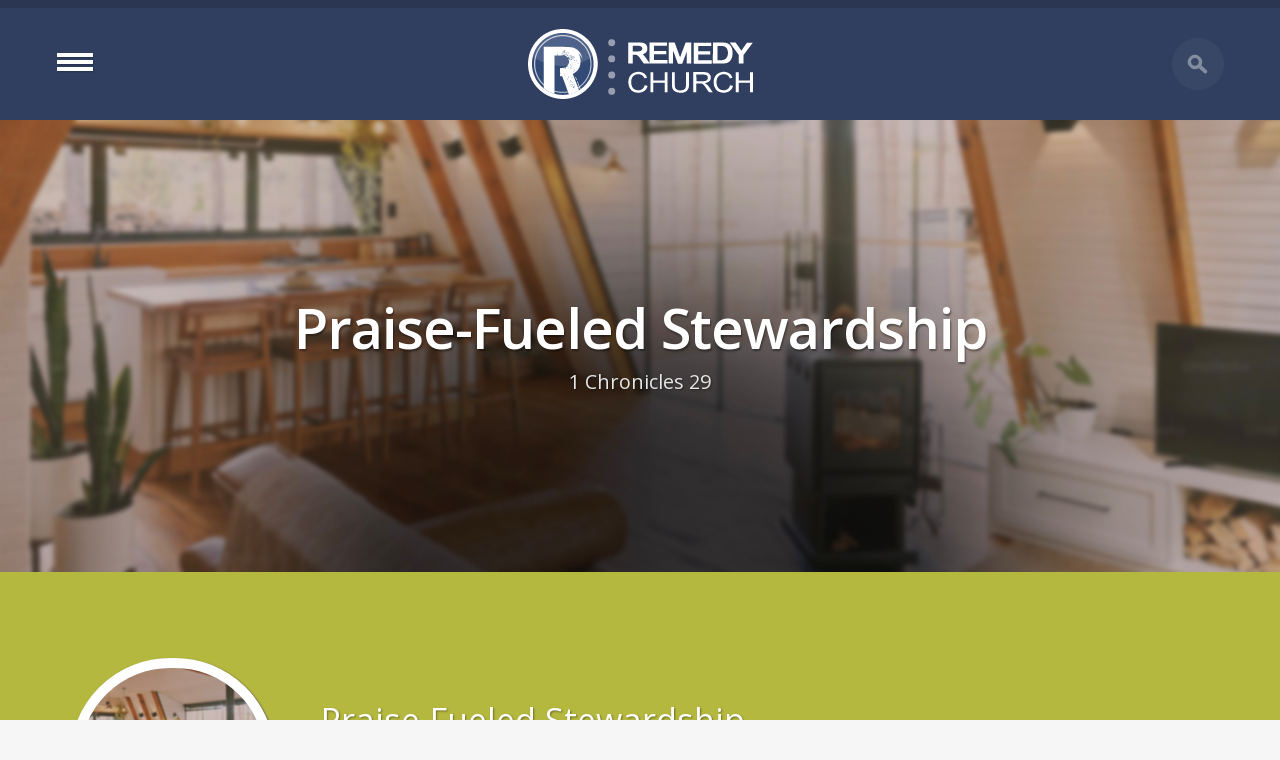

--- FILE ---
content_type: text/html; charset=UTF-8
request_url: https://www.remedy-church.com/media/2023/11/praise-fueled-stewardship/
body_size: 6869
content:
<!DOCTYPE html>
<html lang="en">
<head>
<meta http-equiv="Content-Type" content="text/html; charset=utf-8" />

<title>  Praise-Fueled Stewardship | Remedy Church | Waxahachie, Texas | Gospel Community on Mission in Waxahachie and Ellis County, TX</title>
<meta name="description" content="Remedy Church, in Waxahachie, TX | A gospel driven community of Jesus followers on mission in Waxahachie and Ellis County, TX."/>
<meta name="keywords" content="remedy church, waxahachie, aaron clayton, baptist, baptist church, church, plant, ellis county, texas, tx, gospel, missional, missions, community, churches, acts 29, a29, sbtc, southern, coalition, mission, reformed, send, network"/>
<link rel="canonical" href="https://www.remedy-church.com/media/2023/11/praise-fueled-stewardship/" />

<meta property="og:site_name" content="Remedy Church" />
<meta property="og:title" content="Praise-Fueled Stewardship" />
<meta property="og:type" content="article"/>
<meta property="og:url" content="https://www.remedy-church.com/media/2023/11/praise-fueled-stewardship/" />
<meta property="og:description" content="Remedy Church, in Waxahachie, TX | A gospel driven community of Jesus followers on mission in Waxahachie and Ellis County, TX.">
	    	<meta property="og:image" content="https://www.remedy-church.com/files/2023/10/2023.10.08-04.20-remedychurch-65222e0b8985c.jpg" />
        <meta property="og:image:width" content="2000" /><meta property="og:image:height" content="850" />
    
<link rel="icon" href="https://www.remedy-church.com/favicon.ico" type="image/x-icon" />
<link rel="shortcut icon" href="https://www.remedy-church.com/favicon.ico" type="image/x-icon" />
<link rel="apple-touch-icon-precomposed" href="https://www.remedy-church.com/files/images/apple-touch-icon.png" />
<link rel="apple-touch-icon-precomposed" sizes="72x72" href="https://www.remedy-church.com/files/images/apple-touch-icon-72.png" />
<link rel="apple-touch-icon-precomposed" sizes="114x114" href="https://www.remedy-church.com/files/images/apple-touch-icon-114.png" />
<link rel="apple-touch-icon-precomposed" sizes="144x144" href="https://www.remedy-church.com/files/images/apple-touch-icon-144.png" />
<meta name="msapplication-TileImage" content="https://www.remedy-church.com/files/images/msapplication-icon-144.png">
<meta name="msapplication-TileColor" content="#eeeeee">
<meta name="apple-mobile-web-app-status-bar-style" content="black" />
<meta name="viewport" content="width=device-width, initial-scale=1.0" />

<meta name='robots' content='max-image-preview:large' />
<link rel='dns-prefetch' href='//cdnjs.cloudflare.com' />
<link rel='dns-prefetch' href='//maps.googleapis.com' />
<link rel="alternate" type="application/rss+xml" title="Remedy Church | Waxahachie, Texas &raquo; Praise-Fueled Stewardship Comments Feed" href="https://www.remedy-church.com/media/2023/11/praise-fueled-stewardship/feed/" />
<link rel="alternate" title="oEmbed (JSON)" type="application/json+oembed" href="https://www.remedy-church.com/wp-json/oembed/1.0/embed?url=https%3A%2F%2Fwww.remedy-church.com%2Fmedia%2F2023%2F11%2Fpraise-fueled-stewardship%2F" />
<link rel="alternate" title="oEmbed (XML)" type="text/xml+oembed" href="https://www.remedy-church.com/wp-json/oembed/1.0/embed?url=https%3A%2F%2Fwww.remedy-church.com%2Fmedia%2F2023%2F11%2Fpraise-fueled-stewardship%2F&#038;format=xml" />
<style id='wp-img-auto-sizes-contain-inline-css' type='text/css'>
img:is([sizes=auto i],[sizes^="auto," i]){contain-intrinsic-size:3000px 1500px}
/*# sourceURL=wp-img-auto-sizes-contain-inline-css */
</style>

<link rel='stylesheet' id='wp-block-library-css' href='https://www.remedy-church.com/wp-includes/css/dist/block-library/style.min.css' type='text/css' media='all' />
<style id='global-styles-inline-css' type='text/css'>
:root{--wp--preset--aspect-ratio--square: 1;--wp--preset--aspect-ratio--4-3: 4/3;--wp--preset--aspect-ratio--3-4: 3/4;--wp--preset--aspect-ratio--3-2: 3/2;--wp--preset--aspect-ratio--2-3: 2/3;--wp--preset--aspect-ratio--16-9: 16/9;--wp--preset--aspect-ratio--9-16: 9/16;--wp--preset--color--black: #000000;--wp--preset--color--cyan-bluish-gray: #abb8c3;--wp--preset--color--white: #ffffff;--wp--preset--color--pale-pink: #f78da7;--wp--preset--color--vivid-red: #cf2e2e;--wp--preset--color--luminous-vivid-orange: #ff6900;--wp--preset--color--luminous-vivid-amber: #fcb900;--wp--preset--color--light-green-cyan: #7bdcb5;--wp--preset--color--vivid-green-cyan: #00d084;--wp--preset--color--pale-cyan-blue: #8ed1fc;--wp--preset--color--vivid-cyan-blue: #0693e3;--wp--preset--color--vivid-purple: #9b51e0;--wp--preset--gradient--vivid-cyan-blue-to-vivid-purple: linear-gradient(135deg,rgb(6,147,227) 0%,rgb(155,81,224) 100%);--wp--preset--gradient--light-green-cyan-to-vivid-green-cyan: linear-gradient(135deg,rgb(122,220,180) 0%,rgb(0,208,130) 100%);--wp--preset--gradient--luminous-vivid-amber-to-luminous-vivid-orange: linear-gradient(135deg,rgb(252,185,0) 0%,rgb(255,105,0) 100%);--wp--preset--gradient--luminous-vivid-orange-to-vivid-red: linear-gradient(135deg,rgb(255,105,0) 0%,rgb(207,46,46) 100%);--wp--preset--gradient--very-light-gray-to-cyan-bluish-gray: linear-gradient(135deg,rgb(238,238,238) 0%,rgb(169,184,195) 100%);--wp--preset--gradient--cool-to-warm-spectrum: linear-gradient(135deg,rgb(74,234,220) 0%,rgb(151,120,209) 20%,rgb(207,42,186) 40%,rgb(238,44,130) 60%,rgb(251,105,98) 80%,rgb(254,248,76) 100%);--wp--preset--gradient--blush-light-purple: linear-gradient(135deg,rgb(255,206,236) 0%,rgb(152,150,240) 100%);--wp--preset--gradient--blush-bordeaux: linear-gradient(135deg,rgb(254,205,165) 0%,rgb(254,45,45) 50%,rgb(107,0,62) 100%);--wp--preset--gradient--luminous-dusk: linear-gradient(135deg,rgb(255,203,112) 0%,rgb(199,81,192) 50%,rgb(65,88,208) 100%);--wp--preset--gradient--pale-ocean: linear-gradient(135deg,rgb(255,245,203) 0%,rgb(182,227,212) 50%,rgb(51,167,181) 100%);--wp--preset--gradient--electric-grass: linear-gradient(135deg,rgb(202,248,128) 0%,rgb(113,206,126) 100%);--wp--preset--gradient--midnight: linear-gradient(135deg,rgb(2,3,129) 0%,rgb(40,116,252) 100%);--wp--preset--font-size--small: 13px;--wp--preset--font-size--medium: 20px;--wp--preset--font-size--large: 36px;--wp--preset--font-size--x-large: 42px;--wp--preset--spacing--20: 0.44rem;--wp--preset--spacing--30: 0.67rem;--wp--preset--spacing--40: 1rem;--wp--preset--spacing--50: 1.5rem;--wp--preset--spacing--60: 2.25rem;--wp--preset--spacing--70: 3.38rem;--wp--preset--spacing--80: 5.06rem;--wp--preset--shadow--natural: 6px 6px 9px rgba(0, 0, 0, 0.2);--wp--preset--shadow--deep: 12px 12px 50px rgba(0, 0, 0, 0.4);--wp--preset--shadow--sharp: 6px 6px 0px rgba(0, 0, 0, 0.2);--wp--preset--shadow--outlined: 6px 6px 0px -3px rgb(255, 255, 255), 6px 6px rgb(0, 0, 0);--wp--preset--shadow--crisp: 6px 6px 0px rgb(0, 0, 0);}:where(.is-layout-flex){gap: 0.5em;}:where(.is-layout-grid){gap: 0.5em;}body .is-layout-flex{display: flex;}.is-layout-flex{flex-wrap: wrap;align-items: center;}.is-layout-flex > :is(*, div){margin: 0;}body .is-layout-grid{display: grid;}.is-layout-grid > :is(*, div){margin: 0;}:where(.wp-block-columns.is-layout-flex){gap: 2em;}:where(.wp-block-columns.is-layout-grid){gap: 2em;}:where(.wp-block-post-template.is-layout-flex){gap: 1.25em;}:where(.wp-block-post-template.is-layout-grid){gap: 1.25em;}.has-black-color{color: var(--wp--preset--color--black) !important;}.has-cyan-bluish-gray-color{color: var(--wp--preset--color--cyan-bluish-gray) !important;}.has-white-color{color: var(--wp--preset--color--white) !important;}.has-pale-pink-color{color: var(--wp--preset--color--pale-pink) !important;}.has-vivid-red-color{color: var(--wp--preset--color--vivid-red) !important;}.has-luminous-vivid-orange-color{color: var(--wp--preset--color--luminous-vivid-orange) !important;}.has-luminous-vivid-amber-color{color: var(--wp--preset--color--luminous-vivid-amber) !important;}.has-light-green-cyan-color{color: var(--wp--preset--color--light-green-cyan) !important;}.has-vivid-green-cyan-color{color: var(--wp--preset--color--vivid-green-cyan) !important;}.has-pale-cyan-blue-color{color: var(--wp--preset--color--pale-cyan-blue) !important;}.has-vivid-cyan-blue-color{color: var(--wp--preset--color--vivid-cyan-blue) !important;}.has-vivid-purple-color{color: var(--wp--preset--color--vivid-purple) !important;}.has-black-background-color{background-color: var(--wp--preset--color--black) !important;}.has-cyan-bluish-gray-background-color{background-color: var(--wp--preset--color--cyan-bluish-gray) !important;}.has-white-background-color{background-color: var(--wp--preset--color--white) !important;}.has-pale-pink-background-color{background-color: var(--wp--preset--color--pale-pink) !important;}.has-vivid-red-background-color{background-color: var(--wp--preset--color--vivid-red) !important;}.has-luminous-vivid-orange-background-color{background-color: var(--wp--preset--color--luminous-vivid-orange) !important;}.has-luminous-vivid-amber-background-color{background-color: var(--wp--preset--color--luminous-vivid-amber) !important;}.has-light-green-cyan-background-color{background-color: var(--wp--preset--color--light-green-cyan) !important;}.has-vivid-green-cyan-background-color{background-color: var(--wp--preset--color--vivid-green-cyan) !important;}.has-pale-cyan-blue-background-color{background-color: var(--wp--preset--color--pale-cyan-blue) !important;}.has-vivid-cyan-blue-background-color{background-color: var(--wp--preset--color--vivid-cyan-blue) !important;}.has-vivid-purple-background-color{background-color: var(--wp--preset--color--vivid-purple) !important;}.has-black-border-color{border-color: var(--wp--preset--color--black) !important;}.has-cyan-bluish-gray-border-color{border-color: var(--wp--preset--color--cyan-bluish-gray) !important;}.has-white-border-color{border-color: var(--wp--preset--color--white) !important;}.has-pale-pink-border-color{border-color: var(--wp--preset--color--pale-pink) !important;}.has-vivid-red-border-color{border-color: var(--wp--preset--color--vivid-red) !important;}.has-luminous-vivid-orange-border-color{border-color: var(--wp--preset--color--luminous-vivid-orange) !important;}.has-luminous-vivid-amber-border-color{border-color: var(--wp--preset--color--luminous-vivid-amber) !important;}.has-light-green-cyan-border-color{border-color: var(--wp--preset--color--light-green-cyan) !important;}.has-vivid-green-cyan-border-color{border-color: var(--wp--preset--color--vivid-green-cyan) !important;}.has-pale-cyan-blue-border-color{border-color: var(--wp--preset--color--pale-cyan-blue) !important;}.has-vivid-cyan-blue-border-color{border-color: var(--wp--preset--color--vivid-cyan-blue) !important;}.has-vivid-purple-border-color{border-color: var(--wp--preset--color--vivid-purple) !important;}.has-vivid-cyan-blue-to-vivid-purple-gradient-background{background: var(--wp--preset--gradient--vivid-cyan-blue-to-vivid-purple) !important;}.has-light-green-cyan-to-vivid-green-cyan-gradient-background{background: var(--wp--preset--gradient--light-green-cyan-to-vivid-green-cyan) !important;}.has-luminous-vivid-amber-to-luminous-vivid-orange-gradient-background{background: var(--wp--preset--gradient--luminous-vivid-amber-to-luminous-vivid-orange) !important;}.has-luminous-vivid-orange-to-vivid-red-gradient-background{background: var(--wp--preset--gradient--luminous-vivid-orange-to-vivid-red) !important;}.has-very-light-gray-to-cyan-bluish-gray-gradient-background{background: var(--wp--preset--gradient--very-light-gray-to-cyan-bluish-gray) !important;}.has-cool-to-warm-spectrum-gradient-background{background: var(--wp--preset--gradient--cool-to-warm-spectrum) !important;}.has-blush-light-purple-gradient-background{background: var(--wp--preset--gradient--blush-light-purple) !important;}.has-blush-bordeaux-gradient-background{background: var(--wp--preset--gradient--blush-bordeaux) !important;}.has-luminous-dusk-gradient-background{background: var(--wp--preset--gradient--luminous-dusk) !important;}.has-pale-ocean-gradient-background{background: var(--wp--preset--gradient--pale-ocean) !important;}.has-electric-grass-gradient-background{background: var(--wp--preset--gradient--electric-grass) !important;}.has-midnight-gradient-background{background: var(--wp--preset--gradient--midnight) !important;}.has-small-font-size{font-size: var(--wp--preset--font-size--small) !important;}.has-medium-font-size{font-size: var(--wp--preset--font-size--medium) !important;}.has-large-font-size{font-size: var(--wp--preset--font-size--large) !important;}.has-x-large-font-size{font-size: var(--wp--preset--font-size--x-large) !important;}
/*# sourceURL=global-styles-inline-css */
</style>

<style id='classic-theme-styles-inline-css' type='text/css'>
/*! This file is auto-generated */
.wp-block-button__link{color:#fff;background-color:#32373c;border-radius:9999px;box-shadow:none;text-decoration:none;padding:calc(.667em + 2px) calc(1.333em + 2px);font-size:1.125em}.wp-block-file__button{background:#32373c;color:#fff;text-decoration:none}
/*# sourceURL=/wp-includes/css/classic-themes.min.css */
</style>
<script type="text/javascript" src="//cdnjs.cloudflare.com/ajax/libs/jquery/3.1.0/jquery.min.js" id="jquery-js"></script>
<script type="text/javascript" src="//cdnjs.cloudflare.com/ajax/libs/jqueryui/1.12.1/jquery-ui.min.js" id="jquery-ui.min-js"></script>
<script type="text/javascript" src="//cdnjs.cloudflare.com/ajax/libs/OwlCarousel2/2.1.6/owl.carousel.min.js" id="owl.carousel.min-js"></script>
<script type="text/javascript" src="//cdnjs.cloudflare.com/ajax/libs/jquery.cycle2/2.1.6/jquery.cycle2.min.js" id="jquery.cycle2.min-js"></script>
<script type="text/javascript" src="//cdnjs.cloudflare.com/ajax/libs/jquery.cycle2/2.1.6/jquery.cycle2.swipe.min.js" id="jquery.cycle2.swipe.min-js"></script>
<script type="text/javascript" src="//cdnjs.cloudflare.com/ajax/libs/jquery-easing/1.3/jquery.easing.min.js" id="jquery.easing.min-js"></script>
<script type="text/javascript" src="//cdnjs.cloudflare.com/ajax/libs/masonry/4.1.1/masonry.pkgd.min.js" id="masonry.pkgd.min-js"></script>
<script type="text/javascript" src="//cdnjs.cloudflare.com/ajax/libs/jquery-infinitescroll/2.1.0/jquery.infinitescroll.min.js" id="jquery.infinitescroll.min-js"></script>
<script type="text/javascript" src="//cdnjs.cloudflare.com/ajax/libs/jquery-cookie/1.4.1/jquery.cookie.min.js" id="jquery.cookie.min-js"></script>
<script type="text/javascript" src="//cdnjs.cloudflare.com/ajax/libs/jquery.touchswipe/1.6.18/jquery.touchSwipe.min.js" id="jquery.touchSwipe.min-js"></script>
<script type="text/javascript" src="//cdnjs.cloudflare.com/ajax/libs/fancybox/2.1.5/jquery.fancybox.min.js" id="jquery.fancybox.min-js"></script>
<script type="text/javascript" src="//cdnjs.cloudflare.com/ajax/libs/parallax.js/1.4.2/parallax.min.js" id="parallax.min-js"></script>
<script type="text/javascript" src="https://www.remedy-church.com/js/v2/audio.min.js" id="audio.min-js"></script>
<script type="text/javascript" src="https://www.remedy-church.com/js/v2/global.js" id="global-js"></script>
<link rel="https://api.w.org/" href="https://www.remedy-church.com/wp-json/" /><link rel="EditURI" type="application/rsd+xml" title="RSD" href="https://www.remedy-church.com/xmlrpc.php?rsd" />
<link rel="canonical" href="https://www.remedy-church.com/media/2023/11/praise-fueled-stewardship/" />
<link rel='shortlink' href='https://www.remedy-church.com/?p=16761' />
<!-- Stream WordPress user activity plugin v4.1.1 -->

<link href="//fonts.googleapis.com/css?family=Open+Sans:400,300,600,700,800,800italic,700italic,600italic,400italic,300italic" rel="stylesheet" type="text/css">
<link href="//fonts.googleapis.com/css?family=Oswald:300,400,700" rel="stylesheet" type="text/css">
<link href="https://www.remedy-church.com/css/v2/global.css" type="text/css" title="default" rel="stylesheet" media="screen, print" />

<script>(function(i,s,o,g,r,a,m){i['GoogleAnalyticsObject']=r;i[r]=i[r]||function(){ (i[r].q=i[r].q||[]).push(arguments)},i[r].l=1*new Date();a=s.createElement(o), m=s.getElementsByTagName(o)[0];a.async=1;a.src=g;m.parentNode.insertBefore(a,m) })(window,document,'script','https://www.google-analytics.com/analytics.js','ga'); ga('create', 'UA-27841657-1', 'auto'); ga('send', 'pageview');</script>

</head>
<body id="page" class="wp-singular media-template-default single single-media postid-16761 wp-theme-remedychurchv2">
<!-- facebook js  -->
<div id="fb-root"></div>
<script>(function(d, s, id) {var js, fjs = d.getElementsByTagName(s)[0];if (d.getElementById(id)) return;js = d.createElement(s); js.id = id;js.src = "//connect.facebook.net/en_US/sdk.js#xfbml=1&version=v2.8";fjs.parentNode.insertBefore(js, fjs);}(document, 'script', 'facebook-jssdk'));</script>

<!-- start top -->
<div id="top">

	
<!-- start wrap -->
<div class="wrap">
    
    <!-- start header -->
    <header id="header" class="header">
    
        <!-- start masterhead-wrapper -->
        <div class="masterhead-wrapper">
        <div class="masterhead">
        
        <div class="search-container" style="display: none;">
            <fieldset class="search-form">
                <form role="search" method="get" action="https://www.remedy-church.com/">
                	<input id="s" type="text" name="s" placeholder="Start your search..." tabindex="1" class="search" >
                    <input type="submit" value="Search" tabindex="2" class="button">
                </form>
            </fieldset>
        </div>
        <div class="dimmer search-dimmer" style="display: none;"></div>
        
        <div class="border"></div>
        
        <div class="inner">
            <nav class="main-nav">
				<div class="menu-main-nav-container"><ul id="menu-main-nav" class="menu"><li id="menu-item-6654" class="reduced-menu menu-item menu-item-type-custom menu-item-object-custom menu-item-has-children menu-item-6654"><span class="pulse-dot"><span class="expanding-circle"></span></span><a href="#"><span class="icon"></span>Menu<br /><span class="sub-text"></span></a><span class="arrow"></span>
<ul class="sub-menu">
	<li id="menu-item-27" class="menu-item menu-item-type-post_type menu-item-object-page menu-item-27"><span class="pulse-dot"><span class="expanding-circle"></span></span><a href="https://www.remedy-church.com/new-to-remedy/"><span class="icon"></span>New Here?<br /><span class="sub-text"></span></a><span class="arrow"></span></li>
	<li id="menu-item-28" class="menu-item menu-item-type-post_type menu-item-object-page menu-item-has-children menu-item-28"><span class="pulse-dot"><span class="expanding-circle"></span></span><a href="https://www.remedy-church.com/about/"><span class="icon"></span>About Remedy<br /><span class="sub-text"></span></a><span class="arrow"></span>
	<ul class="sub-menu">
		<li id="menu-item-80" class="menu-item menu-item-type-post_type menu-item-object-page menu-item-80"><span class="pulse-dot"><span class="expanding-circle"></span></span><a href="https://www.remedy-church.com/about/jesus/"><span class="icon"></span>Jesus<br /><span class="sub-text"></span></a><span class="arrow"></span></li>
		<li id="menu-item-461" class="menu-item menu-item-type-post_type menu-item-object-page menu-item-461"><span class="pulse-dot"><span class="expanding-circle"></span></span><a href="https://www.remedy-church.com/about/mission-and-values/"><span class="icon"></span>Mission and Values<br /><span class="sub-text"></span></a><span class="arrow"></span></li>
		<li id="menu-item-280" class="menu-item menu-item-type-post_type menu-item-object-page menu-item-280"><span class="pulse-dot"><span class="expanding-circle"></span></span><a href="https://www.remedy-church.com/about/leadership/"><span class="icon"></span>Our Leaders<br /><span class="sub-text"></span></a><span class="arrow"></span></li>
		<li id="menu-item-6096" class="menu-item menu-item-type-post_type menu-item-object-page menu-item-6096"><span class="pulse-dot"><span class="expanding-circle"></span></span><a href="https://www.remedy-church.com/basic-doctrines-2/"><span class="icon"></span>Basic Doctrines<br /><span class="sub-text"></span></a><span class="arrow"></span></li>
		<li id="menu-item-460" class="menu-item menu-item-type-post_type menu-item-object-page menu-item-460"><span class="pulse-dot"><span class="expanding-circle"></span></span><a href="https://www.remedy-church.com/about/partnerships/"><span class="icon"></span>Partnerships<br /><span class="sub-text"></span></a><span class="arrow"></span></li>
		<li id="menu-item-18080" class="menu-item menu-item-type-post_type menu-item-object-page menu-item-18080"><span class="pulse-dot"><span class="expanding-circle"></span></span><a href="https://www.remedy-church.com/about/why-remedy/"><span class="icon"></span>Why Remedy Church?<br /><span class="sub-text"></span></a><span class="arrow"></span></li>
	</ul>
</li>
	<li id="menu-item-6001" class="menu-item menu-item-type-post_type menu-item-object-page menu-item-has-children menu-item-6001"><span class="pulse-dot"><span class="expanding-circle"></span></span><a href="https://www.remedy-church.com/life-at-remedy/"><span class="icon"></span>Life at Remedy<br /><span class="sub-text"></span></a><span class="arrow"></span>
	<ul class="sub-menu">
		<li id="menu-item-6143" class="menu-item menu-item-type-post_type menu-item-object-page menu-item-6143"><span class="pulse-dot"><span class="expanding-circle"></span></span><a href="https://www.remedy-church.com/upcoming-events/"><span class="icon"></span>Upcoming Events<br /><span class="sub-text"></span></a><span class="arrow"></span></li>
		<li id="menu-item-281" class="menu-item menu-item-type-post_type menu-item-object-page menu-item-281"><span class="pulse-dot"><span class="expanding-circle"></span></span><a href="https://www.remedy-church.com/missional-communities/"><span class="icon"></span>Missional Communities<br /><span class="sub-text"></span></a><span class="arrow"></span></li>
		<li id="menu-item-283" class="menu-item menu-item-type-post_type menu-item-object-page menu-item-283"><span class="pulse-dot"><span class="expanding-circle"></span></span><a href="https://www.remedy-church.com/worship-gathering/"><span class="icon"></span>Worship Gathering<br /><span class="sub-text"></span></a><span class="arrow"></span></li>
		<li id="menu-item-14026" class="menu-item menu-item-type-post_type menu-item-object-page menu-item-14026"><span class="pulse-dot"><span class="expanding-circle"></span></span><a href="https://www.remedy-church.com/remedy-kids-2/"><span class="icon"></span>Remedy Kids<br /><span class="sub-text"></span></a><span class="arrow"></span></li>
		<li id="menu-item-7359" class="menu-item menu-item-type-post_type menu-item-object-page menu-item-7359"><span class="pulse-dot"><span class="expanding-circle"></span></span><a href="https://www.remedy-church.com/remedy-teens/"><span class="icon"></span>Remedy Teens<br /><span class="sub-text"></span></a><span class="arrow"></span></li>
		<li id="menu-item-16257" class="menu-item menu-item-type-post_type menu-item-object-page menu-item-16257"><span class="pulse-dot"><span class="expanding-circle"></span></span><a href="https://www.remedy-church.com/college-ministry/"><span class="icon"></span>College Ministry<br /><span class="sub-text"></span></a><span class="arrow"></span></li>
		<li id="menu-item-4607" class="menu-item menu-item-type-post_type menu-item-object-page menu-item-4607"><span class="pulse-dot"><span class="expanding-circle"></span></span><a href="https://www.remedy-church.com/serving/"><span class="icon"></span>Serving<br /><span class="sub-text"></span></a><span class="arrow"></span></li>
		<li id="menu-item-10127" class="menu-item menu-item-type-post_type menu-item-object-page menu-item-has-children menu-item-10127"><span class="pulse-dot"><span class="expanding-circle"></span></span><a href="https://www.remedy-church.com/missions-church-planting/"><span class="icon"></span>Missions &#038; Church Planting<br /><span class="sub-text"></span></a><span class="arrow"></span>
		<ul class="sub-menu">
			<li id="menu-item-13373" class="menu-item menu-item-type-post_type menu-item-object-page menu-item-13373"><span class="pulse-dot"><span class="expanding-circle"></span></span><a href="https://www.remedy-church.com/church-planting-residency/"><span class="icon"></span>Church Planting Residency<br /><span class="sub-text"></span></a><span class="arrow"></span></li>
		</ul>
</li>
		<li id="menu-item-3414" class="menu-item menu-item-type-post_type menu-item-object-page menu-item-3414"><span class="pulse-dot"><span class="expanding-circle"></span></span><a href="https://www.remedy-church.com/covenant-membership/"><span class="icon"></span>Covenant Membership<br /><span class="sub-text"></span></a><span class="arrow"></span></li>
		<li id="menu-item-10378" class="menu-item menu-item-type-post_type menu-item-object-page menu-item-10378"><span class="pulse-dot"><span class="expanding-circle"></span></span><a href="https://www.remedy-church.com/reengage/"><span class="icon"></span>re|engage<br /><span class="sub-text"></span></a><span class="arrow"></span></li>
		<li id="menu-item-7373" class="menu-item menu-item-type-post_type menu-item-object-page menu-item-7373"><span class="pulse-dot"><span class="expanding-circle"></span></span><a href="https://www.remedy-church.com/orphan-foster-care/"><span class="icon"></span>Adoption &#038; Foster Care<br /><span class="sub-text"></span></a><span class="arrow"></span></li>
		<li id="menu-item-12457" class="menu-item menu-item-type-post_type menu-item-object-page menu-item-12457"><span class="pulse-dot"><span class="expanding-circle"></span></span><a href="https://www.remedy-church.com/calendar/"><span class="icon"></span>Calendar<br /><span class="sub-text"></span></a><span class="arrow"></span></li>
	</ul>
</li>
	<li id="menu-item-6007" class="menu-item menu-item-type-post_type menu-item-object-page menu-item-has-children menu-item-6007"><span class="pulse-dot"><span class="expanding-circle"></span></span><a href="https://www.remedy-church.com/resources/"><span class="icon"></span>Resources<br /><span class="sub-text"></span></a><span class="arrow"></span>
	<ul class="sub-menu">
		<li id="menu-item-6811" class="menu-item menu-item-type-post_type menu-item-object-page menu-item-6811"><span class="pulse-dot"><span class="expanding-circle"></span></span><a href="https://www.remedy-church.com/media/"><span class="icon"></span>Podcast &#038; Sermons<br /><span class="sub-text"></span></a><span class="arrow"></span></li>
		<li id="menu-item-427" class="menu-item menu-item-type-post_type menu-item-object-page current_page_parent menu-item-427"><span class="pulse-dot"><span class="expanding-circle"></span></span><a href="https://www.remedy-church.com/blog/"><span class="icon"></span>Blog<br /><span class="sub-text"></span></a><span class="arrow"></span></li>
		<li id="menu-item-13981" class="menu-item menu-item-type-post_type menu-item-object-page menu-item-13981"><span class="pulse-dot"><span class="expanding-circle"></span></span><a href="https://www.remedy-church.com/bible-reading-plan/"><span class="icon"></span>Bible Reading Plan<br /><span class="sub-text"></span></a><span class="arrow"></span></li>
		<li id="menu-item-6015" class="menu-item menu-item-type-post_type menu-item-object-page menu-item-6015"><span class="pulse-dot"><span class="expanding-circle"></span></span><a href="https://www.remedy-church.com/mc-resources/"><span class="icon"></span>Missional Community Resources<br /><span class="sub-text"></span></a><span class="arrow"></span></li>
		<li id="menu-item-6016" class="menu-item menu-item-type-post_type menu-item-object-page menu-item-6016"><span class="pulse-dot"><span class="expanding-circle"></span></span><a href="https://www.remedy-church.com/recommended-reading/"><span class="icon"></span>Recommended Reading<br /><span class="sub-text"></span></a><span class="arrow"></span></li>
		<li id="menu-item-2529" class="menu-item menu-item-type-post_type menu-item-object-page menu-item-2529"><span class="pulse-dot"><span class="expanding-circle"></span></span><a href="https://www.remedy-church.com/videos/"><span class="icon"></span>Videos<br /><span class="sub-text"></span></a><span class="arrow"></span></li>
		<li id="menu-item-11930" class="menu-item menu-item-type-post_type menu-item-object-page menu-item-11930"><span class="pulse-dot"><span class="expanding-circle"></span></span><a href="https://www.remedy-church.com/reimbursement-form/"><span class="icon"></span>Reimbursement Form<br /><span class="sub-text"></span></a><span class="arrow"></span></li>
	</ul>
</li>
	<li id="menu-item-33" class="menu-item menu-item-type-post_type menu-item-object-page menu-item-33"><span class="pulse-dot"><span class="expanding-circle"></span></span><a href="https://www.remedy-church.com/give/"><span class="icon"></span>Give<br /><span class="sub-text"></span></a><span class="arrow"></span></li>
	<li id="menu-item-32" class="menu-item menu-item-type-post_type menu-item-object-page menu-item-32"><span class="pulse-dot"><span class="expanding-circle"></span></span><a href="https://www.remedy-church.com/contact/"><span class="icon"></span>Connect With Us<br /><span class="sub-text"></span></a><span class="arrow"></span></li>
	<li id="menu-item-13599" class="menu-item menu-item-type-post_type menu-item-object-page menu-item-13599"><span class="pulse-dot"><span class="expanding-circle"></span></span><a href="https://www.remedy-church.com/prayer/"><span class="icon"></span>Prayer<br /><span class="sub-text"></span></a><span class="arrow"></span></li>
</ul>
</li>
</ul></div>            </nav>
            <div class="logo"><h1 id="logo"><a href="https://www.remedy-church.com" title="Remedy Church | Waxahachie, Texas">Remedy Church | Waxahachie, Texas</a></h1></div>
            <div class="search"><a href="#search" class="search-toggle"><span class="icon"></span> Search</a></div>
        </div>
        
        </div>
        </div>
        <!-- end masterhead-wrapper -->
        
    </header>
    <!-- end header -->    
	
            
    	        
        <!-- start page-header -->
        <div id="block-1" class="page-header block">
            <div class="header-image medium" style="background-color: #373332; background-image:url(https://www.remedy-church.com/files/2023/10/2023.10.08-04.20-remedychurch-65222e10a1ecc.jpg);">
                <div class="inner">
                    <div class="content middle-center">
                    	                        <div class="text">    
                        	<h1 class="title">Praise-Fueled Stewardship</h1>
                    		                            	<h3 class="subtitle">1 Chronicles 29</h3>
                                                	</div>
                    </div>
                </div>
                            </div>
        </div>
        <!-- end page-header -->
        
         
    
        
    	        
        <!-- start audio -->
        <div id="block-2" class="audio block font-default white">
            <div class="inner">
                <div class="content">
                                                            <!-- start audio-wrapper -->
                    <div class="audio-wrapper">
					                                                                        <!-- start audio-item -->
                        <div class="audio-item odd">
                            <div class="image" style="background-image: url(https://www.remedy-church.com/files/2023/10/2023.10.08-04.20-remedychurch-65222e16f11c4-400x400.jpg);"></div>
                            <div class="audio">
                                <div class="meta-data">
                                	<div class="image" style="background-image: url(https://www.remedy-church.com/files/2023/10/2023.10.08-04.20-remedychurch-65222e16f11c4-400x400.jpg);"></div>
                            		<h1 class="title">Praise-Fueled Stewardship<br class="rwd-break" /> <span class="speaker">by Bryan Wooten</span></h1>
                                </div>
                                <div class="audio-player"><audio src="https://www.remedy-church.com/files/2023/11/2023.11.21-01.32-remedychurch-655c08c739206.mp3" preload="true"></audio></div>
                                <div class="date-time">
									<h3 class="large">Sunday, November 19, 2023 @ 10:30 am</h3>
                                	<h3 class="small">Sunday, Nov. 19, 2023 @ 10:30 am</h3>
                                </div>
                            </div>
                        </div>
                        <!-- end audio-item -->
                                                                                        </div>
                    <!-- end audio-wrapper -->
                </div>
            </div>
        </div>
        <!-- end audio -->
        
         
    
            
    
	<!-- start footer -->
    <footer id="footer">
    
    <!-- start social-media -->
    <div class="social-media block">
        <div class="inner">
            <div class="social-buttons">
                <div class="menu-social-buttons-footer-container"><ul id="menu-social-buttons-footer" class="menu"><li id="menu-item-6471" class="facebook menu-item menu-item-type-custom menu-item-object-custom menu-item-6471"><a target="_blank" href="https://www.facebook.com/RemedyWaxahachie">Facebook</a></li>
<li id="menu-item-6472" class="twitter menu-item menu-item-type-custom menu-item-object-custom menu-item-6472"><a target="_blank" href="https://twitter.com/_RemedyChurch">Twitter</a></li>
<li id="menu-item-6473" class="vimeo menu-item menu-item-type-custom menu-item-object-custom menu-item-6473"><a target="_blank" href="https://vimeo.com/user9662330">Vimeo</a></li>
<li id="menu-item-6905" class="instagram menu-item menu-item-type-custom menu-item-object-custom menu-item-6905"><a target="_blank" href="https://instagram.com/remedyhachie">Instagram</a></li>
<li id="menu-item-6655" class="rss menu-item menu-item-type-custom menu-item-object-custom menu-item-6655"><a href="https://www.remedy-church.com/feed">RSS</a></li>
</ul></div>            </div>
        </div>
    </div>
    <!-- end social-media -->
    
    <div class="footer block">
        <div class="inner">
            <div class="content">
                <div class="columns">
                    <div class="column logo">
                        <div class="footer-logo"><a href="https://www.remedy-church.com" title="Remedy Church | Waxahachie, Texas">Remedy Church | Waxahachie, Texas</a></div>
                    </div>
                </div>
            	<nav class="footer-nav">
                    <div class="menu-footer-nav-container"><ul id="menu-footer-nav" class="menu"><li id="menu-item-6474" class="menu-item menu-item-type-post_type menu-item-object-page menu-item-home menu-item-6474"><a href="https://www.remedy-church.com/">Home</a></li>
<li id="menu-item-6475" class="menu-item menu-item-type-post_type menu-item-object-page menu-item-6475"><a href="https://www.remedy-church.com/new-to-remedy/">New Here?</a></li>
<li id="menu-item-6476" class="menu-item menu-item-type-post_type menu-item-object-page menu-item-6476"><a href="https://www.remedy-church.com/about/">About</a></li>
<li id="menu-item-6477" class="menu-item menu-item-type-post_type menu-item-object-page menu-item-6477"><a href="https://www.remedy-church.com/life-at-remedy/">Life at Remedy</a></li>
<li id="menu-item-6478" class="menu-item menu-item-type-post_type menu-item-object-page menu-item-6478"><a href="https://www.remedy-church.com/resources/">Resources</a></li>
<li id="menu-item-6479" class="menu-item menu-item-type-post_type menu-item-object-page menu-item-6479"><a href="https://www.remedy-church.com/contact/">Contact</a></li>
<li id="menu-item-6480" class="menu-item menu-item-type-post_type menu-item-object-page menu-item-6480"><a href="https://www.remedy-church.com/give/">Give</a></li>
</ul></div>                </nav>
                <div class="sub-links">
                	<div class="menu-footer-nav-sub-container"><ul id="menu-footer-nav-sub" class="menu"><li id="menu-item-6493" class="menu-item menu-item-type-post_type menu-item-object-page menu-item-6493"><a href="https://www.remedy-church.com/legal/">Legal Statement</a><span class="divider">&middot;</span></li>
<li id="menu-item-6494" class="menu-item menu-item-type-post_type menu-item-object-page menu-item-privacy-policy menu-item-6494"><a rel="privacy-policy" href="https://www.remedy-church.com/privacy/">Privacy Policy</a><span class="divider">&middot;</span></li>
<li id="menu-item-6495" class="menu-item menu-item-type-custom menu-item-object-custom menu-item-6495"><a href="#top">Back to Top</a><span class="divider">&middot;</span></li>
</ul></div>                </div>
                <div class="credits">
                    <p><span class="copyright"><strong>Copyright &copy; 2026 Remedy Church.<br class="rwd-break" /> ALL RIGHTS RESERVED.</strong></span></p>
                    <p class="design-dev"><a href="https://www.precisioncreations.com" target="_blank">Designed &amp; Developed by <span>Precision Creations</span></a></p>
                </div>
            </div>
        </div>
    </div>
    
    </footer>
    <!-- end footer -->
    
</div>
<!-- end wrap -->
    
</div>
<!-- end top -->

<script type="speculationrules">
{"prefetch":[{"source":"document","where":{"and":[{"href_matches":"/*"},{"not":{"href_matches":["/wp-*.php","/wp-admin/*","/files/*","/wp-content/*","/wp-content/plugins/*","/wp-content/themes/remedychurchv2/*","/*\\?(.+)"]}},{"not":{"selector_matches":"a[rel~=\"nofollow\"]"}},{"not":{"selector_matches":".no-prefetch, .no-prefetch a"}}]},"eagerness":"conservative"}]}
</script>
<script type="text/javascript" src="//maps.googleapis.com/maps/api/js?key=AIzaSyCfYh1m0cPrtRftM7ejczrvm3NLeFNyFag&amp;ver=6.9" id="maps.googleapis-js"></script>

<script defer src="https://static.cloudflareinsights.com/beacon.min.js/vcd15cbe7772f49c399c6a5babf22c1241717689176015" integrity="sha512-ZpsOmlRQV6y907TI0dKBHq9Md29nnaEIPlkf84rnaERnq6zvWvPUqr2ft8M1aS28oN72PdrCzSjY4U6VaAw1EQ==" data-cf-beacon='{"version":"2024.11.0","token":"1f73bb029ffd487cace7c012acf72652","r":1,"server_timing":{"name":{"cfCacheStatus":true,"cfEdge":true,"cfExtPri":true,"cfL4":true,"cfOrigin":true,"cfSpeedBrain":true},"location_startswith":null}}' crossorigin="anonymous"></script>
</body>
</html>

<!-- Page cached by LiteSpeed Cache 7.6.2 on 2026-01-20 11:38:17 -->

--- FILE ---
content_type: text/css
request_url: https://www.remedy-church.com/css/v2/global.css
body_size: 41620
content:
/*  
Theme Name: Remedy Church
Theme URI: https://www.remedy-church.com
Description: Default Remedy Church theme.
Version: 2.0
Author: Joshua Wychopen
Author URI: https://www.precisioncreations.com
*/

/* CORE CSS
----------------------------------------------------------------------------- */

@media screen { 

html, body, br, hr, 
div, span, a,
object, iframe,
ul, ol, dl, li, dt, dd,
h1, h2, h3, h4, h5, h6,
p, blockquote, q, address,
small, big, cite, dfn, ins, del, 
i, em, b, strong, sup, sub, strike,
pre, code, samp, kbd, var, tt,
form, fieldset, legend, label,
input, textarea, option, button { 
	background: transparent;
	border: 0;
	font-size: 100%;
	margin: 0;
	outline: 0;
	padding: 0;
	vertical-align: baseline;
}

html, body, br, hr, 
div, span, a, 
object, iframe, 
ul, ol, dl, li, dt, dd, 
h1, h2, h3, h4, h5, h6, 
p, blockquote, q, address, 
small, big, cite, dfn, ins, del, 
i, em, b, strong, sup, sub, strike, 
pre, code, samp, kbd, var, tt, 
form, fieldset, legend, label, 
input, textarea, option, button {
	background:transparent none repeat scroll 0 0;
	border:0 none;
	font-size:100%;
	margin:0;
	outline-color:-moz-use-text-color;
	outline-style:none;
	outline-width:0;
	padding:0;
	vertical-align:baseline;
	font-family: 'Open Sans', sans-serif;
}

li, dt, dd, p, pre, address, legend, label, input, textarea, select, option, optgroup, th, td {
	-x-system-font:none;
	font-family:inherit;
	font-size:inherit;
	font-size-adjust:inherit;
	font-stretch:inherit;
	font-style:inherit;
	font-variant:inherit;
	font-weight:inherit;
	line-height:inherit;
}

blockquote, q { quotes: none; }

ul, ol, dl{ list-style: none; }

.uppercase {
	text-transform: uppercase;
}

a {
	text-decoration:none;
	-webkit-transition: all .25s ease !important;
	-moz-transition: all .25s ease !important;
	-ms-transition: all .25s ease !important;
	-o-transition: all .25s ease !important;
	transition: all .25s ease !important;
}

img {
	display:block;
}

a:active,
a:focus,
input::-moz-focus-inner,
a img  {
	outline: none;
	border: 0; 
}

.rwd-break {
	display: block;	
}

.image,
.item {
	-webkit-transition: all .25s ease;
	-moz-transition: all .25s ease;
	-ms-transition: all .25s ease;
	-o-transition: all .25s ease;
	transition: all .25s ease;	
}


/* GLOBAL
----------------------------------------------------------------------------- */

html, body {
	font-family: sans-serif;
	margin: 0;
	padding: 0;
	background-color: #f6f6f6;
}

body { 
	-webkit-text-size-adjust: 100%;
	background-image: url(../../files/images/v2/bg-light-gray-repeat.jpg);
	background-size: auto auto;
	background-repeat: repeat;
}

body.no-scroll { 
	overflow:hidden;
}

body #top {
	min-height: 1000px;
	position: absolute;
    top:0;
    bottom:0;
    right:0;
    left:0;
}

body .wrap {
	width: 100%;
	overflow-x: hidden;
}

.top-shadow {
	width: 100%;
	height: 25px;
	background-color: transparent;
	background-image: url(../../files/images/v2/top-shadow.png);
	background-repeat: no-repeat;
	background-position: top center;
	background-size: 100% auto;
	z-index: 9;
}

.inner,
.wrapper {
	margin: 0 auto;
	padding: 0 2%;
	position: relative;
	text-align: center;
	vertical-align: top;
	display: block;
}

.wrapper,
.inner {
	max-width: 1281px;
}

header {
	width: 100%;
	min-height: 120px;
	-webkit-text-size-adjust: 100%;
	display: block;
	z-index: 9;
	vertical-align: top;
}
	
.masterhead {
	width: 100%;
	display: inline-block;
	vertical-align: top;
	position: relative;
	background-color: #303f60;
	font-size: 0;
}
.masterhead.fixed {
	position: fixed;
	z-index: 1990;
	-moz-box-shadow: 0px 0px 10px #222;
	-webkit-box-shadow: 0px 0px 10px #222;
	box-shadow: 0px 0px 10px #222;
}


	.masterhead .border {
		width: 100%;
		height: 8px;
		display: block;
		background-color: #2a3652;
		vertical-align: top;
	}

	.search-container {
		display: block;
		width: 100%;
		margin: 0;
	}
	
	.search-container fieldset { width: 100%; position: relative; }
	.search-container fieldset form { position: relative; display: block; text-align: left; vertical-align: top; font-size: 0; }
	
		.search-container fieldset form input.search {
			width: 78.5%;
			padding: 1% 1.75%;
			margin: 0;
			color: #ccc;
			font-size: 22px;
			display: inline-block;
			background-color: #f3f3f4;
			vertical-align: top;
			-webkit-appearance: none;
    		border-radius: 0;
			text-align: left;
		}
		
			.search-container fieldset form input:focus	{ 
				color: #666;
				text-shadow: none;
				background-color: #fff;
			}
			
		.search-container fieldset form input.button[type=submit] {
			width: 18%;
			padding: 1%;
			margin: 0;
			font-size: 22px;
			display: inline-block;
			vertical-align: top;
			text-transform: uppercase;
			cursor: pointer;
			color: #92a5ca;
			text-shadow: 1px 1px 1px rgba(0, 0, 0, 0.4);
			background-color: #303f60;
			-webkit-appearance: none;
    		border-radius: 0;
			text-align: center;
		}
		
			.search-container fieldset form input.button[type=submit]:focus,
			.search-container fieldset form input.button[type=submit]:hover {
				background-color: #3b4b6d;
			}
			
	header .masterhead .logo {
		width: 60%;
		display: inline-block;
		margin: 0;
		font-size: 0px;
		position: relative;
		vertical-align: middle;
		text-align: center;
	}
		
		header .masterhead .logo h1#logo a {
			width: 225px;
			height: 70px;
			display: inline-block;
			margin: 21px 0;
			background-color: transparent;
			background-image: url(../../files/images/v2/logo.svg);
			background-repeat: no-repeat;
			background-position: center center;
			background-size: 100% auto;
			font-size: 0;
		}
		
		header .masterhead .logo h1#logo a:hover {
			opacity: 0.8;
		}
			
	header .masterhead nav.main-nav { 
		width: 20%; 
		display: inline-block;
		margin: 0;
		font-size: 0;
		position: relative;
		vertical-align: top;
		text-align: left;
	}
	
		header .masterhead nav.main-nav ul.menu li {
			position: relative;
			color: #fff;
			display: inline-block;
			margin: 0;
			padding: 0;
			font-weight: 600;
			text-align: center;
			cursor: pointer;
			vertical-align: top;
		}
		
		header .masterhead nav.main-nav ul.menu li a {
			display: inline-block;
			color: #fff;
			font-size: 26px;
			line-height: 16px;
			font-weight: 600;
			padding: 45px 18px;
			margin: 0;
			cursor: pointer;
			text-shadow: 1px 1px 1px rgba(0, 0, 0, 0.4);
			vertical-align: top;
			position: relative;
		}
		
			header .masterhead nav.main-nav ul.menu li.menu-item-has-children:hover span.arrow {
				width: 26px;
				height: 12px;
				position: absolute;
				display: block;
				bottom: 0;
				left: 34%;
				background-color: transparent;
				background-image: url(../../files/images/v2/sprite.png);
				background-repeat: no-repeat;
				background-position: -574px -11px;
				background-size: 600px 600px;
			}
			header .masterhead nav.main-nav ul.menu li.menu-item ul.sub-menu li.menu-item span.arrow { display: none; }
	
			header .masterhead nav.main-nav ul.menu li.reduced-menu a { font-size: 0; padding: 45px 30px; }	
			header .masterhead nav.main-nav ul.menu li.reduced-menu a span.icon {
				width: 40px;
				height: 22px;
				font-size: 0;
				background-image: url(../../files/images/v2/sprite.png);
				background-repeat: no-repeat;
				background-position: 0px -144px;
				background-size: 600px 600px;
				display: inline-block;
				float: left;
			}
			header .masterhead nav.main-nav ul.menu li.reduced-menu ul.sub-menu li a span.icon { display: none; }
			
		header .masterhead nav.main-nav ul.menu li a:hover,
		header .masterhead nav.main-nav ul.menu li.current-menu-item a:hover {
			opacity: 0.6;
		}
		
		header .masterhead nav.main-nav ul.menu li.current-menu-item a,
		header .masterhead nav.main-nav ul.menu li.current-page-ancestor a {
			color: #a2afca;
		}
			
		nav ul.menu li.hide-computer,
		nav ul.menu li ul.sub-menu li.hide-computer,
		nav ul.menu li ul.sub-menu li ul.sub-menu li.hide-computer { display: none !important; }
		
		nav ul.menu li.align-left { display: inline-block; float: left; }
		nav ul.menu li.align-right { display: inline-block; float: right; }
		nav ul.menu li ul.sub-menu li.align-left,
		nav ul.menu li ul.sub-menu li.align-right { float: none !important; }
		
		nav ul.menu li.menu-item ul.sub-menu {  
			width: 240px;
			position: absolute;
			display: none;
			top: 112px;
			left: 0px;
			padding: 10px 0px 10px 0px;
			z-index: 10;
			clear:left;
			text-align: left;
			background-color: #fff;
			-moz-border-radius-bottomright: 10px;
			-moz-border-radius-bottomleft: 10px;
			border-bottom-right-radius: 10px;
			border-bottom-left-radius: 10px;
			-moz-box-shadow: 0px 4px 2px #666;
			-webkit-box-shadow: 0px 4px 2px #666;
			box-shadow: 0px 4px 2px #666;
		}
				
		nav ul.menu li.menu-item ul.sub-menu li.menu-item,
		nav ul.menu li.menu-item ul.sub-menu li.menu-item ul.sub-menu li.menu-item,
		nav ul.menu li.menu-item ul.sub-menu li.menu-item ul.sub-menu li.menu-item ul.sub-menu li.menu-item {
			display:inline-block;
			position:relative;
			width: 240px;
			margin: 0px;
			padding: 0px;
			background: none;
			text-shadow: none;
			text-align: left;
		}
		
		nav ul.menu li.menu-item ul.sub-menu li.menu-item a,
		nav ul.menu li.menu-item ul.sub-menu li.menu-item ul.sub-menu li.menu-item a,
		nav ul.menu li.menu-item ul.sub-menu li.menu-item ul.sub-menu li.menu-item ul.sub-menu li.menu-item a {
			color: #333;
			text-transform:none;
			text-indent: 0px;
			font-size: 16px;
			line-height: 16px;
			font-weight: 400;
			height:auto;
			display:inline-block;
			position:relative;
			width: 200px;
			letter-spacing: normal;
			padding: 10px 20px 10px 20px;
			margin: 0px;
			border: 0;
			background: none;
			filter: none;
			-moz-box-shadow: none;
			-webkit-box-shadow: none;
			box-shadow: none;
			text-shadow: none;
			-moz-border-radius: 0px;
			border-radius: 0px;
		}
		
			nav ul.menu li.menu-item ul.sub-menu li.menu-item a span.sub-text { display: none; }
		
		nav ul.menu li.menu-item ul.sub-menu li.menu-item ul.sub-menu,
		nav ul.menu li.menu-item ul.sub-menu li.menu-item ul.sub-menu li.menu-item ul.sub-menu {  
			background-color: #fff;
			width:240px;
			position:absolute;
			display: block;
			top: -8px;
			left: 200px;
			padding: 10px 0px 10px 0px;
			clear:left;
			border-radius: 10px;
			-moz-border-radius: 10px;
			-webkit-border-radius: 10px;
			-moz-box-shadow: 0px 4px 2px #666;
			-webkit-box-shadow: 0px 4px 2px #666;
			box-shadow: 0px 4px 2px #666;
			background-image: none;
		}
		
		nav ul.menu li.menu-item ul.sub-menu li.menu-item a:hover,
		nav ul.menu li.menu-item ul.sub-menu li.menu-item ul.sub-menu li.menu-item a:hover,
		nav ul.menu li.menu-item ul.sub-menu li.menu-item ul.sub-menu li.menu-item ul.sub-menu li.menu-item a:hover,
		nav ul.menu li.menu-item ul.sub-menu li.current-menu-item a,
		nav ul.menu li.menu-item ul.sub-menu li.menu-item ul.sub-menu li.current-menu-item a,
		nav ul.menu li.menu-item ul.sub-menu li.menu-item ul.sub-menu li.menu-item ul.sub-menu li.current-menu-item a,
		nav ul.menu li.menu-item ul.sub-menu li.current-page-ancestor a,
		nav ul.menu li.menu-item ul.sub-menu li.current-page-parent a,
		nav ul.menu li.menu-item ul.sub-menu li.menu-item ul.sub-menu li.current-page-parent a,
		nav ul.menu li.menu-item ul.sub-menu li.menu-item ul.sub-menu li.menu-item ul.sub-menu li.current-page-parent a {
			width: 200px;
			color: #555;
			background-color: #eee;
		}	
		
	header .masterhead .search {
		width: 20%;
		display: inline-block;
		margin: 0;
		font-size: 0px;
		vertical-align: top;
		position: relative;
		text-align: right;
	}
	
		header .masterhead .search a {
			width: 21px;
			height: 20px;
			font-size: 0;
			display: inline-block;
			padding: 16px 16px 16px 15px;
			margin: 30px;
			background-color: rgba(255,255,255,0.1);
			border-radius: 100px;
			-moz-border-radius: 100px;
			-webkit-border-radius: 100px;
			opacity: 0.4;
		}
		header .masterhead .search a:hover { opacity: 1; }
		
			header .masterhead .search a span.icon {
				width: 21px;
				height: 20px;
				display: block;
				background-repeat: no-repeat;
				background-position: -135px -144px;
				background-size: 600px 600px;
				background-image: url(../../files/images/v2/sprite.png);
			}
		
.dimmer {
	margin: 0;
	padding: 0;
	width: 100%;
	height: 100%;
	z-index: 1998;
	position: fixed;
	background-color: rgba(51,51,51,0.7);
}

br { display: inline-block; }
br.hide-computer { display: none !important; }
		
/* Global: Buttons
----------------------------------------------------------------------------- */
	
p.button-small {
	width: auto;
	display: inline-block;
	font-size: 14px!important;
	line-height: 14px!important;
	color: #fff!important;
	font-weight: 600!important;
	margin: 15px 0!important;
	padding: 12px 24px!important;
	text-align: center; 
	border: 0;
	cursor:pointer;
	border-radius: 5px;
	-moz-border-radius: 5px;
	-webkit-border-radius: 5px;
	text-transform: uppercase;
	vertical-align: top;
}

	p.button-small span.arrow {
		font-size: 26px!important;
		line-height: 8px!important;
		vertical-align: top;
		padding: 0 0 0 2px;
	}
	
	p.button-small a {
		font-size: 14px!important;
		line-height: 14px!important;
		color: #fff!important;
		font-weight: 600!important;
		text-decoration: none!important;
	}
	
p.button-medium {
	width: auto;
	display: inline-block;
	font-size: 16px!important;
	line-height: 16px!important;
	color: #fff!important;
	font-weight: 600!important;
	margin: 15px 0!important;
	padding: 14px 26px!important;
	text-align: center; 
	border: 0;
	cursor:pointer;
	border-radius: 5px;
	-moz-border-radius: 5px;
	-webkit-border-radius: 5px;
	text-transform: uppercase;
	vertical-align: top;
}

	p.button-medium span.arrow {
		font-size: 28px!important;
		line-height: 12px!important;
		vertical-align: top;
		padding: 0 0 0 2px;
	}
	
	p.button-medium a {
		font-size: 16px!important;
		line-height: 16px!important;
		color: #fff!important;
		font-weight: 600!important;
		text-decoration: none!important;
	}
	
p.button-large {
	width: auto;
	display: inline-block;
	font-size: 18px!important;
	line-height: 18px!important;
	color: #fff!important;
	font-weight: 600!important;
	margin: 15px 0!important;
	padding: 16px 28px!important;
	text-align: center; 
	border: 0;
	cursor:pointer;
	border-radius: 5px;
	-moz-border-radius: 5px;
	-webkit-border-radius: 5px;
	text-transform: uppercase;
	vertical-align: top;
}

	p.button-large span.arrow {
		font-size: 30px!important;
		line-height: 12px!important;
		vertical-align: top;
		padding: 0 0 0 2px;
	}
	
	p.button-large a {
		font-size: 18px!important;
		line-height: 12px!important;
		color: #fff!important;
		font-weight: 600!important;
		text-decoration: none!important;
	}	
	
/* Default */
p.button,
p.button.default,
.block.font-default.default p.button,
.block.font-default.default p.button.default {	
	color: #3a4f7e!important;
	background: none;
	border: 2px solid #3a4f7e;
}
p.button a,
p.button.default a,
.block.font-default.default p.button a,
.block.font-default.default p.button.default a { color: #3a4f7e!important; }

	.block.font-light p.button,
	.block.font-light.default p.button,
	.block.font-light p.button.default,
	.block.font-light.default p.button.default {	
		color: #3a4f7e!important;
		background: none;
		border: 2px solid #3a4f7e;
	}
	.block.font-light p.button a,
	.block.font-light.default p.button a,
	.block.font-light p.button.default a,
	.block.font-light.default p.button.default a { color: #3a4f7e!important; }
	
	.block.font-dark p.button,
	.block.font-dark.default p.button,
	.block.font-dark p.button.default,
	.block.font-dark.default p.button.default {	
		color: #0e5b8d!important;
		background: none;
		border: 2px solid #0e5b8d;
	}
	.block.font-dark p.button a,
	.block.font-dark.default p.button a,
	.block.font-dark p.button.default a,
	.block.font-dark.default p.button.default a { color: #0e5b8d!important; }

/* Blue */
p.button.blue,
.block.font-default.blue p.button,
.block.font-default.blue p.button.blue {	
	color: #3a4f7e!important;
	background: none;
	border: 2px solid #3a4f7e;
}
p.button.blue a ,
.block.font-default.blue p.button a,
.block.font-default.blue p.button.blue a { color: #3a4f7e!important; }

	.block.font-light.blue p.button,
	.block.font-light.blue p.button.blue {	
		color: #a2afca!important;
		background: none;
		border: 2px solid #a2afca;
	}
	.block.font-light.blue p.button a,
	.block.font-light.blue p.button.blue a { color: #a2afca!important; }
	
	.block.font-dark.blue p.button,
	.block.font-dark.blue p.button.blue {	
		color: #2a3652!important;
		background: none;
		border: 2px solid #2a3652;
	}
	.block.font-dark.blue p.button a,
	.block.font-dark.blue p.button.blue a { color: #2a3652!important; }
	
/* Green */
p.button.green,
.block.font-default.green p.button,
.block.font-default.green p.button.green {	
	color: #a5a834!important;
	background: none;
	border: 2px solid #a5a834;
}
p.button.green a,
.block.font-default.green p.button a,
.block.font-default.green p.button.green a { color: #a5a834!important; }

	.block.font-light.green p.button,
	.block.font-light.green p.button.green {	
		color: #f7f9aa!important;
		background: none;
		border: 2px solid #f7f9aa;
	}
	.block.font-light.green p.button a,
	.block.font-light.green p.button.green a { color: #f7f9aa!important; }
	
	.block.font-dark.green p.button,
	.block.font-dark.green p.button.green {	
		color: #7a7c35!important;
		background: none;
		border: 2px solid #7a7c35;
	}
	.block.font-dark.green p.button a,
	.block.font-dark.green p.button.green a { color: #7a7c35!important; }
	
/* Red */
p.button.red,
.block.font-default.red p.button,
.block.font-default.red p.button.red {	
	color: #ca4238!important;
	background: none;
	border: 2px solid #ca4238;
}
p.button.red a,
.block.font-default.red p.button a,
.block.font-default.red p.button.red a { color: #ca4238!important; }

	.block.font-light.red p.button,
	.block.font-light.red p.button.red {	
		color: #ffa9a3!important;
		background: none;
		border: 2px solid #ffa9a3;
	}
	.block.font-light.red p.button a,
	.block.font-light.red p.button.red a { color: #ffa9a3!important; }
	
	.block.font-dark.red p.button,
	.block.font-dark.red p.button.red {	
		color: #7b1a16!important;
		background: none;
		border: 2px solid #7b1a16;
	}
	.block.font-dark.red p.button a,
	.block.font-dark.red p.button.red a { color: #7b1a16!important; }
	
/* Gray */
p.button.gray,
.block.font-default.gray p.button,
.block.font-default.gray p.button.gray {	
	color: #999!important;
	background: none;
	border: 2px solid #999;
}
p.button.gray a,
.block.font-default.gray p.button a,
.block.font-default.gray p.button.gray a { color: #999!important; }

	.block.font-light.gray p.button,
	.block.font-light.gray p.button.gray {	
		color: #eee!important;
		background: none;
		border: 2px solid #eee;
	}
	.block.font-light.gray p.button a,
	.block.font-light.gray p.button.gray a { color: #eee!important; }
	
	.block.font-dark.gray p.button,
	.block.font-dark.gray p.button.gray {	
		color: #333!important;
		background: none;
		border: 2px solid #333;
	}
	.block.font-dark.gray p.button a,
	.block.font-dark.gray p.button.gray a { color: #333!important; }
	
/* White */
p.button.white,
.block.font-default.white p.button,
.block.font-default.white p.button.white {	
	color: #fff!important;
	background: none;
	border: 2px solid #fff;
}
p.button.white a,
.block.font-default.white p.button a,
.block.font-default.white p.button.white a { color: #fff!important; }

	.block.font-light.white p.button,
	.block.font-light.white p.button.white {	
		color: #fff!important;
		background: none;
		border: 2px solid #fff;
	}
	.block.font-light.white p.button a,
	.block.font-light.white p.button.white a { color: #fff!important; }
	
	.block.font-dark.white p.button,
	.block.font-dark.white p.button.white {	
		color: #fff!important;
		background: none;
		border: 2px solid #fff;
	}
	.block.font-dark.white p.button a,
	.block.font-dark.white p.button.white a { color: #fff!important; }
	
p.button:hover {
	opacity: 0.6;
}

/* GLOBAL: Video
----------------------------------------------------------------------------- */	
.video-player {
	display: block;
	position: relative;
	height: 0;
	margin: 0;
}
	
	.video-player.widescreen { padding-bottom: 56.25%; }
	.video-player.widescreen.youtube { padding-bottom: 56.25%; }
	.video-player.widescreen.vimeo { padding-bottom: 56.9%; }
	.video-player.widescreen.facebook { padding-bottom: 56.24%; }
	.video-player.widescreen.dailymotion { padding-bottom: 58.5%; }
	.video-player.widescreen.embed {padding-bottom: 56.25%; }
	
	.video-player.fullscreen { padding-bottom: 74.9%; }
	.video-player.fullscreen.youtube { padding-bottom: 74.9%; }
	.video-player.fullscreen.vimeo { padding-bottom: 56.9%; }
	.video-player.fullscreen.facebook { padding-bottom: 75%; }
	.video-player.fullscreen.dailymotion { padding-bottom: 73%; }
	.video-player.fullscreen.embed {padding-bottom: 75%; }
	
	.video-player iframe,
	.video-player object {
		position: absolute;
		top: 0;
		right: 0;
		bottom: 0;
		left: 0;
		width: 100%;
		height: 100%;
	}
	
/* PAGES: Global
----------------------------------------------------------------------------- */
.block {
	width: 100%;
	display: block;
	position: relative;
	padding: 0;
}

	.block.font-dark,
	.block.font-light {
		background-repeat: repeat;
		background-size: auto auto;
	}
	
	.block.font-dark.default { background-color: #e9e9ea; }
	.block.font-dark.blue { background-color: #65779a; }
	.block.font-dark.green { background-color: #ced057; }
	.block.font-dark.red { background-color: #da2f28; }
	.block.font-dark.gray { background-color: #e4e4e4; }
	
	.block.font-light.default { background-color: #b4b4b4; }
	.block.font-light.blue { background-color: #303f60; }
	.block.font-light.green { background-color: #aaad34; }
	.block.font-light.red { background-color: #b8221c; }
	.block.font-light.gray { background-color: #b4b4b4; }

.block .content {
	padding: 6% 0;
	display: block;
	text-align: center;
	position: relative;
}
.block .content.no-title-subtitle { padding: 0; }

	.block .content h1.title {
		font-size: 40px;
		line-height: 45px;
		vertical-align: middle;
		padding: 0 0 15px 0;
		font-weight: 600;
	}
	
	.block .content h3.subtitle {
		font-size: 20px;
		line-height: 25px;
		vertical-align: middle;
		padding: 0 10% 15px 10%;
		font-weight: 400;
		font-family: 'Open Sans', sans-serif;
	}
	
.credit {
	width: 100%;
	margin: 0 0 20px 0;
	display: inline-block;
	text-align: left;
}

	.credit p {
		color: #ccc;
		font-size: 10px !important;
		line-height: 12px !important;
		text-transform: uppercase;
		font-style: italic;
		padding: 0px;
	}
	.block.dark .credit p { color: #fff; }
	.block.light .credit p { color: #ccc; }
	
	.credit p a { color: #ccc; text-decoration: none; }
	.block.dark .credit p a { color: #fff; }
	.block.light .credit p a { color: #ccc; }
	
	.credit p a:hover { text-decoration: underline; }
	
/* PAGES: Page Header
----------------------------------------------------------------------------- */
.block.page-header {
	width: 100%;
	display: block;
	position: relative;
}

	.block.page-header .header-image {
		width: 100%;
		height: auto;
		display: block;
		text-align: center;
		position: relative;
		-webkit-text-size-adjust: 100%;
		background-color: #373332;
		background-repeat: no-repeat;
		background-position: center center;
		background-size: cover;
		background-image:url(../../files/images/v2/header-image-bg-default.jpg);
	}
	
	.block.page-header .header-image .transparent-gradient {
		width: 100%;
		height: 100%;
		display: block;
		z-index: 2;
		position: absolute;
		top: 0;
		right: 0;
		bottom: 0;
		left: 0;
		background-color: transparent;
		background-repeat: repeat-x;
		background-position: bottom center;
		background-size: auto 100%;
		background-image:url(../../files/images/v2/header-image-trans-bg-repeat-x.png);
	}
	
	.block.page-header .header-image .inner {
		max-width: 1280px;
		margin: 0 auto;
		text-align: center;
		position: relative;
		display: block;
		padding: 0;
		z-index: 3;
	}
		
		.block.page-header .header-image .content {
			width: 90%;
			height: auto;
			padding: 0px;
			margin: 5%;
			display: inline-block;
			text-align: center;
			font-size: 0;
		}
		
			.block.page-header .header-image .content.middle-center,
			.block.page-header .header-image.small .content.middle-center { text-align: center; }
			.block.page-header .header-image .content.middle-left,
			.block.page-header .header-image.small .content.middle-left { text-align: left; }
			.block.page-header .header-image .content.middle-right,
			.block.page-header .header-image.small .content.middle-right { text-align: right; }
			.block.page-header .header-image .content.top-center,
			.block.page-header .header-image.small .content.top-center { text-align: center; margin-bottom: 8%; }
			.block.page-header .header-image .content.top-left,
			.block.page-header .header-image.small .content.top-left { text-align: left; margin-bottom: 8%; }
			.block.page-header .header-image .content.top-right,
			.block.page-header .header-image.small .content.top-right { text-align: right; margin-bottom: 8%; }
			.block.page-header .header-image .content.bottom-center,
			.block.page-header .header-image.small .content.bottom-center { text-align: center; margin-top: 8%; }
			.block.page-header .header-image .content.bottom-left,
			.block.page-header .header-image.small .content.bottom-left { text-align: left; margin-top: 8%; }
			.block.page-header .header-image .content.bottom-right,
			.block.page-header .header-image.small .content.bottom-right { text-align: right; margin-top: 8%; }
			
			.block.page-header .header-image.medium .content.middle-center { text-align: center; margin-top: 12%; margin-bottom: 12%; }
			.block.page-header .header-image.medium .content.middle-left { text-align: left; margin-top: 12%; margin-bottom: 12%; }
			.block.page-header .header-image.medium .content.middle-right { text-align: right; margin-top: 12%; margin-bottom: 12%; }
			.block.page-header .header-image.medium .content.top-center { text-align: center; margin-bottom: 24%; }
			.block.page-header .header-image.medium .content.top-left { text-align: left; margin-bottom: 24%; }
			.block.page-header .header-image.medium .content.top-right { text-align: right; margin-bottom: 24%; }
			.block.page-header .header-image.medium .content.bottom-center { text-align: center; margin-top: 24%; }
			.block.page-header .header-image.medium .content.bottom-left { text-align: left; margin-top: 24%; }
			.block.page-header .header-image.medium .content.bottom-right { text-align: right; margin-top: 24%; }
			
			.block.page-header .header-image.large .content.middle-center { text-align: center; margin-top: 18%; margin-bottom: 18%; }
			.block.page-header .header-image.large .content.middle-left { text-align: left; margin-top: 18%; margin-bottom: 18%; }
			.block.page-header .header-image.large .content.middle-right { text-align: right; margin-top: 18%; margin-bottom: 18%; }
			.block.page-header .header-image.large .content.top-center { text-align: center; margin-bottom: 30%; }
			.block.page-header .header-image.large .content.top-left { text-align: left; margin-bottom: 30%; }
			.block.page-header .header-image.large .content.top-right { text-align: right; margin-bottom: 30%; }
			.block.page-header .header-image.large .content.bottom-center { text-align: center; margin-top: 30%; }
			.block.page-header .header-image.large .content.bottom-left { text-align: left; margin-top: 30%; }
			.block.page-header .header-image.large .content.bottom-right { text-align: right; margin-top: 30%; }
	
			.block.page-header .header-image .inner .content .logo {
				width: 15%;
				height: 0;
				padding-bottom: 15%;
				display: inline-block;
				margin: 0 2.5% 0 0;
				vertical-align: middle;
				background-color: transparent;
				background-repeat: no-repeat;
				background-position: center center;
				background-size: cover;
				border-radius: 100px;
				-moz-border-radius: 100px;
				-webkit-border-radius: 100px;
			}
			
			.block.page-header .header-image .inner .content .text {
				width: 100%;
				margin: 0;
				padding: 0;
				display: inline-block;
			}
			
			.block.page-header .header-image .inner .content .text.with-logo {
				width: 72%;
				margin: 0 10% 0 0;
				vertical-align: middle;
			}
				
				.block.page-header .header-image .inner .content .text h1.title {
					padding: 25px 0 15px 0;
					font-size: 60px;
					line-height: 1.0;
					color: #fff;
					font-weight: 600;
					text-shadow: 1px 2px 2px rgba(0, 0, 0, 0.4);
					letter-spacing: -1px;
				}
				
					.block.page-header .header-image .inner .content .text.with-logo h1.title { font-size: 45px; }
				
				.block.page-header .header-image .inner .content .text h3.subtitle {
					padding: 0 0 25px 0;
					font-size: 25px;
					line-height: 1.2;
					color: #e5e5e5;
					font-weight: 400;
					text-shadow: 1px 1px 2px rgba(0, 0, 0, 0.4);
				}
				
					.block.page-header .header-image .inner .content .text.with-logo h3.subtitle {
						font-size: 18px;
						line-height: 1.2;
						color: #fff;
					}
				
				.block.page-header .header-image .inner .content .text h3.subtitle span.author-small {
					font-size: 16px;
					line-height: 1.2;
				}
				
				.block.page-header .header-image .inner .content .text h3.subtitle a { color: #e5e5e5; text-decoration: none; }
				.block.page-header .header-image .inner .content .text h3.subtitle a:hover { color: #fff; text-decoration: none; }
	
/* PAGES: Banner
----------------------------------------------------------------------------- */
.block.banner { 
	width: 100%;
	display: block;
	position: relative;
	z-index: 8;
}
	
	.block.banner .banner-wrapper,
	.block.banner ul#banner {
		width: 100%;
		margin: 0;
		text-align: center;
		display: block;
		position: relative;
		z-index: 10;
	}
	
	.block.banner ul#banner li {
		background-color: #ccc;
	}
	.block.banner ul#banner li.cycle-slide-active {
		visibility: visible !important;	
	}
	
	.block.banner ul#banner li,
	.block.banner ul#banner li a { 
		width: 100%;
		display: block;
		position: relative;
		height: 0;
		text-align: center;
		-webkit-text-size-adjust: 100%;
		background-repeat: no-repeat;
		background-position: center center;
		background-size: cover;
	}
	
	.block.banner ul#banner,
	.block.banner ul#banner li,
	.block.banner ul#banner li a { padding-bottom: 42%; }
	
	.block.banner ul#banner li a { 
		max-width: 1280px;
		display: block;
		text-align: center;
		margin: 0px auto;
		position: relative;
		cursor: pointer;
	}
	
		.block.banner ul#banner li .content { 
			width: 80%;
			height: auto;
			position: absolute;
			padding: 0px;
			margin: 0 10%;
			z-index: 10;
			bottom: 30%;
		}
		
			.block.banner ul#banner li .content.center { text-align: center; }
			.block.banner ul#banner li .content.left { text-align: left; }
			.block.banner ul#banner li .content.right { text-align: right; }
			
		.block.banner ul#banner li .content .text { 
			width: 100%;
			padding: 0;
			margin: 0;
		}
		
		.block.banner ul#banner li .content .text h1,
		.block.banner ul#banner li .content .text h2,
		.block.banner ul#banner li .content .text h3,
		.block.banner ul#banner li .content .text h4,
		.block.banner ul#banner li .content .text h5,
		.block.banner ul#banner li .content .text h6,
		.block.banner ul#banner li .content .text p,
		.block.banner ul#banner li .content .text ul li,
		.block.banner ul#banner li .content .text ol li { color: #e7e7e7 !important; text-shadow: 1px 1px 2px rgba(0, 0, 0, 0.4) !important; font-weight: 400 !important; vertical-align: top; }
		
			.block.banner ul#banner li .content .text h1 strong,
			.block.banner ul#banner li .content .text h2 strong,
			.block.banner ul#banner li .content .text h3 strong,
			.block.banner ul#banner li .content .text h4 strong,
			.block.banner ul#banner li .content .text h5 strong,
			.block.banner ul#banner li .content .text h6 strong,
			.block.banner ul#banner li .content .text p strong,
			.block.banner ul#banner li .content .text ul li strong,
			.block.banner ul#banner li .content .text ol li strong { color: #fff !important; font-weight: 700 !important; }
			
			.block.banner ul#banner li .content .text h1 u,
			.block.banner ul#banner li .content .text h2 u,
			.block.banner ul#banner li .content .text h3 u,
			.block.banner ul#banner li .content .text h4 u,
			.block.banner ul#banner li .content .text h5 u,
			.block.banner ul#banner li .content .text h6 u { display: inline-block; line-height: 0.75; text-decoration: none !important; font-weight: 300 !important; vertical-align: top; border-top: 2px solid; border-bottom: 2px solid; text-transform: uppercase; }
			
				.block.banner ul#banner li .content .text h1 u { font-size: 28px; margin: 11px 0; padding: 8px 0; }
				.block.banner ul#banner li .content .text h2 u { font-size: 24px; margin: 10px 0; padding: 8px 0; }
				.block.banner ul#banner li .content .text h3 u { font-size: 18px; margin: 8px 0; padding: 7px 0; }
				.block.banner ul#banner li .content .text h4 u { font-size: 16px; margin: 7px 0; padding: 6px 0; }
				.block.banner ul#banner li .content .text h5 u { font-size: 15px; margin: 6px 0; padding: 5px 0 7px 0; border-top: 1px solid; border-bottom: 1px solid; }
				.block.banner ul#banner li .content .text h6 u { font-size: 14px; margin: 5px 0; padding: 5px 0; border-top: 1px solid; border-bottom: 1px solid; }
		
		.block.banner ul#banner li .content .text h1 { font-size: 60px; line-height: 1.0; letter-spacing: -1px; }
		.block.banner ul#banner li .content .text h2 { font-size: 55px; line-height: 1.0; letter-spacing: -1px; }
		.block.banner ul#banner li .content .text h3 { font-size: 45px; line-height: 1.0; padding: 0 0 10px 0; }
		.block.banner ul#banner li .content .text h4 { font-size: 40px; line-height: 1.0; padding: 0 0 10px 0; }
		.block.banner ul#banner li .content .text h5 { font-size: 35px; line-height: 1.0; padding: 0 0 10px 0; }
		.block.banner ul#banner li .content .text h6 { font-size: 30px; line-height: 1.0; padding: 0 0 10px 0; }
		.block.banner ul#banner li .content .text p { font-size: 20px; line-height: 1.0; padding: 15px 0 10px 0; }
		
		.block.banner ul#banner li .content .action p.button {
			margin: 10px 0 0 0!important;
		}
	
	.block.banner #progress { position:absolute; bottom:0; height:6px; width:0px; background:#fff; z-index:20; opacity: 0.25; }
	
	.block.banner #banner-pager { 
		z-index: 12;
		position: absolute;
		bottom: 6%;
		left: 47.5%;
	}
	
	.block.banner #banner-pager span { 
		width: 22px;
		height: 22px;
		float: left;
		display: block;
		padding: 0px 2px 0px 0px;
		background-color: transparent;
		background-image: url(../../files/images/v2/banner-pagination.png);
		background-repeat: no-repeat;
		background-position: 0px 0px;
		background-size: 44px 44px;
		cursor: pointer;
		font-size: 0px;
	}
	
	.block.banner #banner-pager span:hover,
	.block.banner #banner-pager span.cycle-pager-active { 
		width: 22px;
		height: 22px;
		float: left;
		display: block;
		background-position: 0px -22px;
	}
	
.block.banner .banner-buttons { 
	position: absolute;
	width: 100%;
	z-index: 12;
	top: 45%;
}
	
	.block.banner .banner-buttons .banner-previous a,
	.block.banner .banner-buttons .banner-next a { 
		width: 60px;
		height: 60px;
		font-size: 0;
		display: block;
		position: absolute; 
		border-radius: 100px;
		background-color: transparent;
		background-color: rgba(255,255,255,0.15);
		background-image: url(../../files/images/v2/sprite.png);
		background-repeat: no-repeat;
		background-size: 600px 600px;
		-webkit-transition: none !important;
		-moz-transition: none !important;
		-ms-transition: none !important;
		-o-transition: none !important;
		transition: none !important;
	}
	
	.block.banner .banner-buttons .banner-previous a { 
		left: 2%;
		background-position: 0px -84px;
	}
	
	.block.banner .banner-buttons .banner-next a { 
		right: 2%;
		background-position: -60px -84px;
	}
	
	.block.banner .banner-buttons .banner-next a:hover,
	.block.banner .banner-buttons .banner-previous a:hover { 
		background-color: rgba(255,255,255,0.5);
	}
	
/* PAGES: Navigation
----------------------------------------------------------------------------- */
.block.nav { }

.block.nav .inner { }

	.block.nav .nav-wrapper {
		width: 100%;
		display: inline-block;
		background-color: #fff;
		text-align: center;
	}
	
		.block.nav .nav-wrapper nav.nav {
			width: 100%;
			display: inline-block;
			vertical-align: top;
			position: relative;
			text-align: center;
		}
		
		.block.nav .nav-wrapper nav.nav .top-shadow { position: absolute; bottom: -25px; }
		
			.block.nav .nav-wrapper nav.nav .menu-nav-container { width: 100%; margin: 0; display: inline-block; } 
			
			.block.nav .nav-wrapper nav.nav ul.menu {
				width: 100%;
				display: inline-block;
				padding: 0;
			}
			
			.block.nav .nav-wrapper nav.nav ul.menu li {
				position: relative;
				color: #555;
				display: inline-block;
				margin: 0;
				padding: 0;
				font-weight: 400;
				text-align: center;
				cursor: pointer;
				vertical-align: top;
			}
			
			.block.nav .nav-wrapper nav.nav ul.menu li a {
				display: inline-block;
				color: #555;
				font-size: 22px;
				line-height: 1.0;
				font-weight: 400;
				padding: 30px 20px;
				margin: 0;
				cursor: pointer;
				vertical-align: top;
				position: relative;
			}
			
				.block.nav .nav-wrapper nav.nav ul.menu li.menu-item-has-children:hover span.arrow {
					width: 26px;
					height: 12px;
					position: absolute;
					display: block;
					bottom: 0;
					left: 40%;
					background-color: transparent;
					background-image: url(../../files/images/v2/sprite.png);
					background-repeat: no-repeat;
					background-position: -548px -11px;
					background-size: 600px 600px;
				}
				.block.nav .nav-wrapper nav.nav ul.menu li.menu-item ul.sub-menu li.menu-item span.arrow { display: none; }
				.block.nav .nav-wrapper nav.nav ul.menu li.reduced-menu.menu-item-has-children:hover span.arrow { left: 34%; }
				
				.block.nav .nav-wrapper nav.nav ul.menu li.reduced-menu a { font-size: 0; padding: 35px 20px; }	
				.block.nav .nav-wrapper nav.nav ul.menu li.reduced-menu a span.icon {
					width: 43px;
					height: 11px;
					margin: 1px 0 0 0;
					font-size: 0;
					display: inline-block;
					float: left;
					background-image: url(../../files/images/v2/sprite.png);
					background-repeat: no-repeat;
					background-position: -66px -144px;
					background-size: 600px 600px;
				}
				.block.nav .nav-wrapper nav.nav ul.menu li.reduced-menu ul.sub-menu li a span.icon { display: none; }
				
			.block.nav .nav-wrapper nav.nav ul.menu li a:hover,
			.block.nav .nav-wrapper nav.nav ul.menu li.current-menu-item a:hover {
				opacity: 0.6;
			}
			
			.block.nav .nav-wrapper nav.nav ul.menu li.current-menu-item a,
			.block.nav .nav-wrapper nav.nav ul.menu li.current-page-ancestor a  {
				color: #3a4f7e;
				font-weight: 600;
			}
			
				.block.nav .nav-wrapper nav.nav ul.menu li.menu-item ul.sub-menu {  
					width: 240px;
					position: absolute;
					display: none;
					top: 82px;
					left: 0px;
					padding: 10px 0px 10px 0px;
					z-index: 10;
					clear:left;
					text-align: left;
					background-color: #f5f5f5;
					-moz-box-shadow: 0px 4px 2px #666;
					-webkit-box-shadow: 0px 4px 2px #666;
					box-shadow: 0px 4px 2px #666;
				}
						
				.block.nav .nav-wrapper nav.nav ul.menu li.menu-item ul.sub-menu li.menu-item,
				.block.nav .nav-wrapper nav.nav ul.menu li.menu-item ul.sub-menu li.menu-item ul.sub-menu li.menu-item,
				.block.nav .nav-wrapper nav.nav ul.menu li.menu-item ul.sub-menu li.menu-item ul.sub-menu li.menu-item ul.sub-menu li.menu-item {
					display:inline-block;
					position:relative;
					width: 240px;
					margin: 0px;
					padding: 0px;
					background: none;
					text-shadow: none;
					text-align: left;
				}
				
				.block.nav .nav-wrapper nav.nav ul.menu li.menu-item ul.sub-menu li.menu-item a,
				.block.nav .nav-wrapper nav.nav ul.menu li.menu-item ul.sub-menu li.menu-item ul.sub-menu li.menu-item a,
				.block.nav .nav-wrapper nav.nav ul.menu li.menu-item ul.sub-menu li.menu-item ul.sub-menu li.menu-item ul.sub-menu li.menu-item a {
					color: #333;
					text-transform:none;
					text-indent: 0px;
					font-size: 16px;
					line-height: 16px;
					font-weight: 400;
					height:auto;
					display:inline-block;
					position:relative;
					width: 200px;
					letter-spacing: normal;
					padding: 10px 20px 10px 20px;
					margin: 0px;
					border: 0;
					background: none;
					filter: none;
					-moz-box-shadow: none;
					-webkit-box-shadow: none;
					box-shadow: none;
					text-shadow: none;
					-moz-border-radius: 0px;
					border-radius: 0px;
				}
				
					.block.nav .nav-wrapper nav.nav ul.menu li.menu-item ul.sub-menu li.menu-item a span.sub-text { display: none; }
				
				.block.nav .nav-wrapper nav.nav ul.menu li.menu-item ul.sub-menu li.menu-item ul.sub-menu,
				.block.nav .nav-wrapper nav.nav ul.menu li.menu-item ul.sub-menu li.menu-item ul.sub-menu li.menu-item ul.sub-menu {  
					background-color: #f5f5f5;
					width:240px;
					position:absolute;
					display: block;
					top: -8px;
					left: 200px;
					padding: 10px 0px 10px 0px;
					clear:left;
					border-radius: 10px;
					-moz-border-radius: 10px;
					-webkit-border-radius: 10px;
					-moz-box-shadow: 0px 4px 2px #666;
					-webkit-box-shadow: 0px 4px 2px #666;
					box-shadow: 0px 4px 2px #666;
					background-image: none;
				}
				
				.block.nav .nav-wrapper nav.nav ul.menu li.menu-item ul.sub-menu li.menu-item a:hover,
				.block.nav .nav-wrapper nav.nav ul.menu li.menu-item ul.sub-menu li.menu-item ul.sub-menu li.menu-item a:hover,
				.block.nav .nav-wrapper nav.nav ul.menu li.menu-item ul.sub-menu li.menu-item ul.sub-menu li.menu-item ul.sub-menu li.menu-item a:hover,
				.block.nav .nav-wrapper nav.nav ul.menu li.menu-item ul.sub-menu li.current-menu-item a,
				.block.nav .nav-wrapper nav.nav ul.menu li.menu-item ul.sub-menu li.menu-item ul.sub-menu li.current-menu-item a,
				.block.nav .nav-wrapper nav.nav ul.menu li.menu-item ul.sub-menu li.menu-item ul.sub-menu li.menu-item ul.sub-menu li.current-menu-item a,
				.block.nav .nav-wrapper nav.nav ul.menu li.menu-item ul.sub-menu li.current-page-ancestor a,
				.block.nav .nav-wrapper nav.nav ul.menu li.menu-item ul.sub-menu li.current-page-parent a,
				.block.nav .nav-wrapper nav.nav ul.menu li.menu-item ul.sub-menu li.menu-item ul.sub-menu li.current-page-parent a,
				.block.nav .nav-wrapper nav.nav ul.menu li.menu-item ul.sub-menu li.menu-item ul.sub-menu li.menu-item ul.sub-menu li.current-page-parent a {
					width: 200px;
					color: #444;
					background-color: #ddd;
				}

/* PAGES: Content Blocks
----------------------------------------------------------------------------- */			
.block.content-blocks { }

	.block.content-blocks .inner { }
	.block.content-blocks.square.slider .inner { 
		width: 100%;
		max-width: none;
		padding: 0;	
	}
	
	.block.content-blocks .content { }
	
	.block.content-blocks .content .content-block-items {
		display: block;
		width: 100%;
		margin: 0;
		position: relative;
	}
	
		.block.content-blocks.grid .content .content-block-items .grid-sizer { width: 25%; }
		.block.content-blocks.grid .content .content-block-items.columns-2 .grid-sizer { width: 50%; }
		.block.content-blocks.grid .content .content-block-items.columns-3 .grid-sizer { width: 33.3%; }
		.block.content-blocks.grid .content .content-block-items.columns-4 .grid-sizer { width: 25%; }
		
		.block.content-blocks .content .content-block-items .item {
			text-align: left;
			position: relative;
			overflow: hidden !important;
			margin: 0 4.25%;
		}
		.block.content-blocks.featured .content .content-block-items .item {
			background-color: #ccc;
			background-size: cover;
			background-position: center center;
			background-repeat: no-repeat;
			border-radius: 10px;
			-moz-border-radius: 10px;
			-webkit-border-radius: 10px;
		}
		.block.content-blocks.featured .content .content-block-items .item:hover { opacity: 0.8; }
		
		.block.content-blocks.grid .content .content-block-items .item {
			position: relative;
			text-align: left;
		}
		.block.content-blocks.grid .content .content-block-items .item.left { text-align: left; }
		.block.content-blocks.grid .content .content-block-items .item.center { text-align: center; }
		.block.content-blocks.grid .content .content-block-items .item.right { text-align: right; }
			
		.block.content-blocks.grid .content .content-block-items .item { width: 22%; margin: 1.5%; }
		.block.content-blocks.grid .content .content-block-items.columns-2 .item { width: 47%; margin: 1.5%; }
		.block.content-blocks.grid .content .content-block-items.columns-3 .item { width: 30.3%; margin: 1.5%; }
		.block.content-blocks.grid .content .content-block-items.columns-4 .item { width: 22%; margin: 1.5%; }
		
			.block.content-blocks.grid .content .content-block-items .item.default { width: 14%; margin: 1.5%; padding: 4%; }
			.block.content-blocks.grid .content .content-block-items.columns-2 .item.default { width: 39%; margin: 1.5%; padding: 4%; }
			.block.content-blocks.grid .content .content-block-items.columns-3 .item.default { width: 22.3%; margin: 1.5%; padding: 4%; }
			.block.content-blocks.grid .content .content-block-items.columns-4 .item.default { width: 14%; margin: 1.5%; padding: 4%; }
		
		.block.content-blocks.featured .content .content-block-items .item a {
			display: block;
			height: 0;
			padding-bottom: 98%;
			width: 100%;
		}
		
			.block.content-blocks .content .content-block-items .item a .transparent-gradient {
				display: block;
				position: absolute;
				top: 0;
				right: 0;
				bottom: 0;
				left: 0;
				z-index: 2;
				background-color: transparent;
				background-image: url(../../files/images/v2/content-blocks-trans-bg.png);
				background-position: center bottom;
				background-repeat: no-repeat;
				background-size: 100% auto;
				border-radius: 10px;
				-moz-border-radius: 10px;
				-webkit-border-radius: 10px; 
			}
			
		.block.content-blocks .content .content-block-items .item a .item-content {
			width: 80%;
			padding: 10%;
			display: block;
			position: absolute;
			bottom: 0;
			left: 0;
			text-align: center;
			z-index: 3;
		}
		
			.block.content-blocks .content .content-block-items .item a .item-content .bottom-line {
				width: 60%;
				height: 5px;
				display: block;
				margin: 15px 20%;
				z-index: 3;
			}
			
			.block.content-blocks.font-default.default .content .content-block-items .item a .item-content .bottom-line,
			.block.content-blocks.font-light.default .content .content-block-items .item a .item-content .bottom-line { background-color: #c5c85d; }
			.block.content-blocks.font-default.blue .content .content-block-items .item a .item-content .bottom-line,
			.block.content-blocks.font-light.blue .content .content-block-items .item a .item-content .bottom-line { background-color: #65779a; }
			.block.content-blocks.font-default.green .content .content-block-items .item a .item-content .bottom-line,
			.block.content-blocks.font-light.green .content .content-block-items .item a .item-content .bottom-line { background-color: #c5c85d; }
			.block.content-blocks.font-default.red .content .content-block-items .item a .item-content .bottom-line,
			.block.content-blocks.font-light.red .content .content-block-items .item a .item-content .bottom-line { background-color: #da2f28; }
			.block.content-blocks.font-default.gray .content .content-block-items .item a .item-content .bottom-line,
			.block.content-blocks.font-light.gray .content .content-block-items .item a .item-content .bottom-line { background-color: #ddd; }
			.block.content-blocks.font-default.white .content .content-block-items .item a .item-content .bottom-line,
			.block.content-blocks.font-light.white .content .content-block-items .item a .item-content .bottom-line { background-color: #fff; }
			
			.block.content-blocks.font-dark.default .content .content-block-items .item a .item-content .bottom-line { background-color: #aaad34; }
			.block.content-blocks.font-dark.blue .content .content-block-items .item a .item-content .bottom-line { background-color: #303f60; }
			.block.content-blocks.font-dark.green .content .content-block-items .item a .item-content .bottom-line { background-color: #aaad34; }
			.block.content-blocks.font-dark.red .content .content-block-items .item a .item-content .bottom-line { background-color: #b8221c; }
			.block.content-blocks.font-dark.gray .content .content-block-items .item a .item-content .bottom-line { background-color: #bbb; }
			.block.content-blocks.font-dark.white .content .content-block-items .item a .item-content .bottom-line { background-color: #fff; }
		
			.block.content-blocks .content .content-block-items .item a .item-content h2.title {
				color: #fff;
				font-weight: 300;
				font-size: 26px;
				line-height: 1.2;
				padding: 0;
				text-shadow: 1px 1px 1px rgba(0, 0, 0, 0.25);
				text-transform: uppercase;
			}
			
			.block.content-blocks.featured.grid .content .content-block-items .item a .item-content h2.title { font-size: 26px; }
			.block.content-blocks.featured.grid .content .content-block-items.columns-2 a .item .item-content h2.title { font-size: 26px; }
			.block.content-blocks.featured.grid .content .content-block-items.columns-3 a .item .item-content h2.title { font-size: 26px; }
			.block.content-blocks.featured.grid .content .content-block-items.columns-4 a .item .item-content h2.title { font-size: 24px; }
			
			.content-block-items .item .image {
				width:100%;
				display: inline-block;
				position: relative;
				padding-bottom: 55%;
				height: auto;
				background-color: transparent;
				background-size: cover;
				background-position: center center;
				background-repeat: no-repeat;
				margin: 0;
			}
			.content-block-items .item.text .image,
			.content-block-items .item .video-player { margin: 0 0 15px 0; }
			
				.content-block-items .item .image a {
					display: block;
				}
				
				.content-block-items .item .image.video a {
					top: 0;
					right: 0;
					bottom: 0;
					left: 0;
					opacity: 0.3;
					display: block;
					vertical-align: top;
					position: absolute;
					z-index: 12;
					background-image: url(../../files/images/v2/play-button-video-medium.png);
					background-position: center center;
					background-repeat: no-repeat;
					background-size: 100px 100px;
				}
				
					.content-block-items .item .image.video a:hover {
						opacity: 1;
					}
					
			.content-block-items .item .image.img {
				width:100%;
				display: inline-block;
				position: relative;
				padding: 0;
				height: auto;
				background: none;
			}
			
				.content-block-items .item .image.img img,
				.content-block-items .item .image.img a img {
					width:100%;
					height: auto;
					display: inline-block;
				}
			
			.content-block-items .item .text { margin: 0; padding: 0; }
				
				.content-block-items .item .text ul,
				.content-block-items .item .text ol { padding: 0 18px; margin: 0 5px; }
			
		.block.content-blocks.featured .content .content-block-items .item .text {
			display: block;
			margin: 15px 0 0 0;
			text-align: center;
		}
		
			.block.content-blocks.featured .content .content-block-items .item .text p {
				line-height: 1.4;
				padding: 0;
			}
			
		.block.content-blocks .content .content-block-items .item .tabs {
			margin: 0;
		}
				
		.block.content-blocks.featured .content .content-block-items .owl-nav {
			position: absolute;
			width: 100%;
			z-index: 12;
			top: 45%;
		}
			
			.block.content-blocks.featured .content .content-block-items .owl-nav .owl-prev,
			.block.content-blocks.featured .content .content-block-items .owl-nav .owl-next {
				width: 60px;
				height: 60px;
				font-size: 0;
				display: block;
				position: absolute; 
				opacity: 1;
				background-color: rgba(0,0,0,0.15);
				background-image: url(../../files/images/v2/sprite.png);
				background-repeat: no-repeat;
				background-size: 600px 600px;
				border-radius: 60px;
				-moz-border-radius: 60px;
				-webkit-border-radius: 60px;
				cursor: pointer;
			}
			.block.content-blocks.featured .content .content-block-items .owl-nav .owl-prev { background-position: 0px -84px; left: -5%; }
			.block.content-blocks.featured .content .content-block-items .owl-nav .owl-next { background-position: -60px -84px; right: -5%; }
			
			.block.content-blocks.featured .content .content-block-items .owl-nav .owl-prev:hover,
			.block.content-blocks.featured .content .content-block-items .owl-nav .owl-next:hover { background-color: rgba(0,0,0,0.3); }
			
/* PAGES: Paragraph Content
----------------------------------------------------------------------------- */
.block.content { }

.block.content .content { padding: 4% 0; }
	
	.block.content .content .text {
		width: 95%;
		display: inline-block;
		padding: 2.5%;
		position: relative;
		text-align: left;
	}
	.block.form .content .text { width: 90%; padding: 0 5%; }
	body#page.error404 .content .text { text-align: center !important; }
	
		.content .text a { color: #3a4f7e; text-decoration: underline; }
		.content .text a:hover { opacity: 0.7; text-decoration: underline; }
		
			.block.font-default.default .text a { color: #3a4f7e; }
			.block.font-default.blue .text a { color: #3a4f7e; }
			.block.font-default.red .text a { color: #3a4f7e; }
			.block.font-default.green .text a { color: #3a4f7e; }
			.block.font-default.gray .text a { color: #666; }
			.block.font-default.white .text a { color: #fff; }
			
			.block.font-dark.default .text a { color: #3a4f7e; }
			.block.font-dark.blue .text a { color: #a2afca; }
			.block.font-dark.red .text a { color: #ffa9a3; }
			.block.font-dark.green .text a { color: #e2f9bd; }
			.block.font-dark.gray .text a { color: #666; }
			.block.font-dark.white .text a { color: #fff; }
			
			.block.font-light.default .text a { color: #3a4f7e; }
			.block.font-light.blue .text a { color: #a2afca; }
			.block.font-light.red .text a { color: #ffa9a3; }
			.block.font-light.green .text a { color: #f7f9aa; }
			.block.font-light.gray .text a { color: #eee; }
			.block.font-light.white .text a { color: #fff; }
	
		.content .text blockquote {
			min-height: 50px;
			padding: 0 0 0 35px;
			margin: 35px;
			display: inline-block;
			border-left: 15px solid #3a4f7e;
		}
			
			.content .text blockquote h1,
			.content .text blockquote h2,
			.content .text blockquote h3,
			.content .text blockquote h4,
			.content .text blockquote h5,
			.content .text blockquote h6,
			.content .text blockquote h7,
			.content .text blockquote h8,
			.content .text blockquote p {
				font-size: 34px;
				line-height: 45px;
				text-align: left;
				color: #3a4f7e;
			}
			
			.content .text blockquote h1,
			.content .text blockquote h2,
			.content .text blockquote h3,
			.content .text blockquote h4,
			.content .text blockquote h5,
			.content .text blockquote h6,
			.content .text blockquote h7,
			.content .text blockquote h8,
			.content .text blockquote p,
			.block.font-default.default .content .text blockquote h1,
			.block.font-default.default .content .text blockquote h2,
			.block.font-default.default .content .text blockquote h3,
			.block.font-default.default .content .text blockquote h4,
			.block.font-default.default .content .text blockquote h5,
			.block.font-default.default .content .text blockquote h6,
			.block.font-default.default .content .text blockquote h7,
			.block.font-default.default .content .text blockquote h8,
			.block.font-default.default .content .text blockquote p {
				color: #3a4f7e;
			}
			
				/* Blue (Default) */
				.block.font-default.blue .content .text blockquote h1,
				.block.font-default.blue .content .text blockquote h2,
				.block.font-default.blue .content .text blockquote h3,
				.block.font-default.blue .content .text blockquote h4,
				.block.font-default.blue .content .text blockquote h5,
				.block.font-default.blue .content .text blockquote h6,
				.block.font-default.blue .content .text blockquote h7,
				.block.font-default.blue .content .text blockquote h8,
				.block.font-default.blue .content .text blockquote p {
					color: #3a4f7e;
				}
				
					/* Blue (Light) */
					.block.font-light.blue .content .text blockquote h1,
					.block.font-light.blue .content .text blockquote h2,
					.block.font-light.blue .content .text blockquote h3,
					.block.font-light.blue .content .text blockquote h4,
					.block.font-light.blue .content .text blockquote h5,
					.block.font-light.blue .content .text blockquote h6,
					.block.font-light.blue .content .text blockquote h7,
					.block.font-light.blue .content .text blockquote h8,
					.block.font-light.blue .content .text blockquote p {
						color: #a2afca;
					}
					
					/* Blue (Dark) */
					.block.font-dark.blue .content .text blockquote h1,
					.block.font-dark.blue .content .text blockquote h2,
					.block.font-dark.blue .content .text blockquote h3,
					.block.font-dark.blue .content .text blockquote h4,
					.block.font-dark.blue .content .text blockquote h5,
					.block.font-dark.blue .content .text blockquote h6,
					.block.font-dark.blue .content .text blockquote h7,
					.block.font-dark.blue .content .text blockquote h8,
					.block.font-dark.blue .content .text blockquote p {
						color: #2a3652;
					}
					
				/* Green (Default) */
				.block.font-default.green .content .text blockquote h1,
				.block.font-default.green .content .text blockquote h2,
				.block.font-default.green .content .text blockquote h3,
				.block.font-default.green .content .text blockquote h4,
				.block.font-default.green .content .text blockquote h5,
				.block.font-default.green .content .text blockquote h6,
				.block.font-default.green .content .text blockquote h7,
				.block.font-default.green .content .text blockquote h8,
				.block.font-default.green .content .text blockquote p {
					color: #a5a834;
				}
				
					/* Green (Light) */
					.block.font-light.green .content .text blockquote h1,
					.block.font-light.green .content .text blockquote h2,
					.block.font-light.green .content .text blockquote h3,
					.block.font-light.green .content .text blockquote h4,
					.block.font-light.green .content .text blockquote h5,
					.block.font-light.green .content .text blockquote h6,
					.block.font-light.green .content .text blockquote h7,
					.block.font-light.green .content .text blockquote h8,
					.block.font-light.green .content .text blockquote p {
						color: #f7f9aa;
					}
					
					/* Green (Dark) */
					.block.font-dark.green .content .text blockquote h1,
					.block.font-dark.green .content .text blockquote h2,
					.block.font-dark.green .content .text blockquote h3,
					.block.font-dark.green .content .text blockquote h4,
					.block.font-dark.green .content .text blockquote h5,
					.block.font-dark.green .content .text blockquote h6,
					.block.font-dark.green .content .text blockquote h7,
					.block.font-dark.green .content .text blockquote h8,
					.block.font-dark.green .content .text blockquote p {
						color: #7a7c35;
					}
					
				/* Red (Default) */
				.block.font-default.red .content .text blockquote h1,
				.block.font-default.red .content .text blockquote h2,
				.block.font-default.red .content .text blockquote h3,
				.block.font-default.red .content .text blockquote h4,
				.block.font-default.red .content .text blockquote h5,
				.block.font-default.red .content .text blockquote h6,
				.block.font-default.red .content .text blockquote h7,
				.block.font-default.red .content .text blockquote h8,
				.block.font-default.red .content .text blockquote p {
					color: #ca4238;
				}
				
					/* Red (Light) */
					.block.font-light.red .content .text blockquote h1,
					.block.font-light.red .content .text blockquote h2,
					.block.font-light.red .content .text blockquote h3,
					.block.font-light.red .content .text blockquote h4,
					.block.font-light.red .content .text blockquote h5,
					.block.font-light.red .content .text blockquote h6,
					.block.font-light.red .content .text blockquote h7,
					.block.font-light.red .content .text blockquote h8,
					.block.font-light.red .content .text blockquote p {
						color: #ffa9a3;
					}
					
					/* Red (Dark) */
					.block.font-dark.red .content .text blockquote h1,
					.block.font-dark.red .content .text blockquote h2,
					.block.font-dark.red .content .text blockquote h3,
					.block.font-dark.red .content .text blockquote h4,
					.block.font-dark.red .content .text blockquote h5,
					.block.font-dark.red .content .text blockquote h6,
					.block.font-dark.red .content .text blockquote h7,
					.block.font-dark.red .content .text blockquote h8,
					.block.font-dark.red .content .text blockquote p {
						color: #7b1a16;
					}
					
				/* Gray (Default) */
				.block.font-default.gray .content .text blockquote h1,
				.block.font-default.gray .content .text blockquote h2,
				.block.font-default.gray .content .text blockquote h3,
				.block.font-default.gray .content .text blockquote h4,
				.block.font-default.gray .content .text blockquote h5,
				.block.font-default.gray .content .text blockquote h6,
				.block.font-default.gray .content .text blockquote h7,
				.block.font-default.gray .content .text blockquote h8,
				.block.font-default.gray .content .text blockquote p {
					color: #666;
				}
				
					/* Gray (Light) */
					.block.font-light.gray .content .text blockquote h1,
					.block.font-light.gray .content .text blockquote h2,
					.block.font-light.gray .content .text blockquote h3,
					.block.font-light.gray .content .text blockquote h4,
					.block.font-light.gray .content .text blockquote h5,
					.block.font-light.gray .content .text blockquote h6,
					.block.font-light.gray .content .text blockquote h7,
					.block.font-light.gray .content .text blockquote h8,
					.block.font-light.gray .content .text blockquote p {
						color: #eee;
					}
					
					/* Gray (Dark) */
					.block.font-dark.gray .content .text blockquote h1,
					.block.font-dark.gray .content .text blockquote h2,
					.block.font-dark.gray .content .text blockquote h3,
					.block.font-dark.gray .content .text blockquote h4,
					.block.font-dark.gray .content .text blockquote h5,
					.block.font-dark.gray .content .text blockquote h6,
					.block.font-dark.gray .content .text blockquote h7,
					.block.font-dark.gray .content .text blockquote h8,
					.block.font-dark.gray .content .text blockquote p {
						color: #444;
					}
					
				/* White (Default) */
				.block.font-default.white .content .text blockquote h1,
				.block.font-default.white .content .text blockquote h2,
				.block.font-default.white .content .text blockquote h3,
				.block.font-default.white .content .text blockquote h4,
				.block.font-default.white .content .text blockquote h5,
				.block.font-default.white .content .text blockquote h6,
				.block.font-default.white .content .text blockquote h7,
				.block.font-default.white .content .text blockquote h8,
				.block.font-default.white .content .text blockquote p {
					color: #666;
				}
				
					/* White (Light) */
					.block.font-light.white .content .text blockquote h1,
					.block.font-light.white .content .text blockquote h2,
					.block.font-light.white .content .text blockquote h3,
					.block.font-light.white .content .text blockquote h4,
					.block.font-light.white .content .text blockquote h5,
					.block.font-light.white .content .text blockquote h6,
					.block.font-light.white .content .text blockquote h7,
					.block.font-light.white .content .text blockquote h8,
					.block.font-light.white .content .text blockquote p {
						color: #eee;
					}
					
					/* White (Dark) */
					.block.font-dark.white .content .text blockquote h1,
					.block.font-dark.white .content .text blockquote h2,
					.block.font-dark.white .content .text blockquote h3,
					.block.font-dark.white .content .text blockquote h4,
					.block.font-dark.white .content .text blockquote h5,
					.block.font-dark.white .content .text blockquote h6,
					.block.font-dark.white .content .text blockquote h7,
					.block.font-dark.white .content .text blockquote h8,
					.block.font-dark.white .content .text blockquote p {
						color: #444;
					}
		
		::selection { color: #daefff; background: #65779a; }
		::-moz-selection { color: #daefff; background: #65779a; }
		
		.content .text mark {
			background-color: #65779a;
			color: #daefff;
			padding: 0.35% 1%;
			font-weight: 400;
		}
	
		.content .text h1,
		.content .text h1 a { 
			font-size: 40px;
			line-height: 1.2;
			font-weight: 400;
			padding: 2px 0 10px 0;
			letter-spacing: -1px;
		}
		
		.content .text h2,
		.content .text h2 a { 
			font-size: 30px;
			line-height: 1.2;
			font-weight: 400;
			padding: 2px 0 10px 0;
		}
		
		.content .text h3,
		.content .text h3 a { 
			font-size: 24px;
			line-height: 1.2;
			font-weight: 400;
			padding: 2px 0 10px 0;
		}
			
			/* Default (Default) */
			.block.font-default.default .content h1.title,
			.block.font-default.default .content .text h1,
			.block.font-default.default .content .text h1 a,
			.block.font-default.default .content .text h2,
			.block.font-default.default .content .text h2 a,
			.block.font-default.default .content .text h3,
			.block.font-default.default .content .text h3 a {
				color: #3a4f7e;
			}
			
				/* Default (Light) */
				.block.font-light.default .content h1.title,
				.block.font-light.default .content .text h1,
				.block.font-light.default .content .text h1 a,
				.block.font-light.default .content .text h2,
				.block.font-light.default .content .text h2 a,
				.block.font-light.default .content .text h3,
				.block.font-light.default .content .text h3 a {
					color: #3a4f7e;
				}
				
				/* Default (Dark) */
				.block.font-dark.default .content h1.title,
				.block.font-dark.default .content .text h1,
				.block.font-dark.default .content .text h1 a,
				.block.font-dark.default .content .text h2,
				.block.font-dark.default .content .text h2 a,
				.block.font-dark.default .content .text h3,
				.block.font-dark.default .content .text h3 a {
					color: #2a3652;
				}
				
			/* Blue (Default) */
			.block.font-default.blue .content h1.title,
			.block.font-default.blue .content .text h1,
			.block.font-default.blue .content .text h1 a,
			.block.font-default.blue .content .text h2,
			.block.font-default.blue .content .text h2 a,
			.block.font-default.blue .content .text h3,
			.block.font-default.blue .content .text h3 a {
				color: #3a4f7e;
			}
			
				/* Blue (Light) */
				.block.font-light.blue .content h1.title,
				.block.font-light.blue .content .text h1,
				.block.font-light.blue .content .text h1 a,
				.block.font-light.blue .content .text h2,
				.block.font-light.blue .content .text h2 a,
				.block.font-light.blue .content .text h3,
				.block.font-light.blue .content .text h3 a {
					color: #a2afca;
				}
				
				/* Blue (Dark) */
				.block.font-dark.blue .content h1.title,
				.block.font-dark.blue .content .text h1,
				.block.font-dark.blue .content .text h1 a,
				.block.font-dark.blue .content .text h2,
				.block.font-dark.blue .content .text h2 a,
				.block.font-dark.blue .content .text h3,
				.block.font-dark.blue .content .text h3 a {
					color: #2a3652;
				}
				
			/* Green (Default and Dark) */
			.block.font-default.green .content h1.title,
			.block.font-default.green .content .text h1,
			.block.font-default.green .content .text h1 a,
			.block.font-default.green .content .text h2,
			.block.font-default.green .content .text h2 a,
			.block.font-default.green .content .text h3,
			.block.font-default.green .content .text h3 a {
				color: #a5a834;
			}
			
				/* Green (Light) */
				.block.font-light.green .content h1.title,
				.block.font-light.green .content .text h1,
				.block.font-light.green .content .text h1 a,
				.block.font-light.green .content .text h2,
				.block.font-light.green .content .text h2 a,
				.block.font-light.green .content .text h3,
				.block.font-light.green .content .text h3 a {
					color: #f7f9aa;
				}
				
				/* Green (Dark) */
				.block.font-dark.green .content h1.title,
				.block.font-dark.green .content .text h1,
				.block.font-dark.green .content .text h1 a,
				.block.font-dark.green .content .text h2,
				.block.font-dark.green .content .text h2 a,
				.block.font-dark.green .content .text h3,
				.block.font-dark.green .content .text h3 a {
					color: #7a7c35;	
				}
				
			/* Red (Default) */
			.block.font-default.red .content h1.title,
			.block.font-default.red .content .text h1,
			.block.font-default.red .content .text h1 a,
			.block.font-default.red .content .text h2,
			.block.font-default.red .content .text h2 a,
			.block.font-default.red .content .text h3,
			.block.font-default.red .content .text h3 a {
				color: #ca4238;
			}
			
				/* Red (Light) */
				.block.font-light.red .content h1.title,
				.block.font-light.red .content .text h1,
				.block.font-light.red .content .text h1 a,
				.block.font-light.red .content .text h2,
				.block.font-light.red .content .text h2 a,
				.block.font-light.red .content .text h3,
				.block.font-light.red .content .text h3 a {
					color: #ffa9a3;
				}
				
				/* Red (Dark) */
				.block.font-dark.red .content h1.title,
				.block.font-dark.red .content .text h1,
				.block.font-dark.red .content .text h1 a,
				.block.font-dark.red .content .text h2,
				.block.font-dark.red .content .text h2 a,
				.block.font-dark.red .content .text h3,
				.block.font-dark.red .content .text h3 a {
					color: #7b1a16;
				}
				
			/* Gray (Default) */
			.block.font-default.gray .content h1.title,
			.block.font-default.gray .content .text h1,
			.block.font-default.gray .content .text h1 a,
			.block.font-default.gray .content .text h2,
			.block.font-default.gray .content .text h2 a,
			.block.font-default.gray .content .text h3,
			.block.font-default.gray .content .text h3 a {
				color: #666;
			}
			
				/* Gray (Light) */
				.block.font-light.gray .content h1.title,
				.block.font-light.gray .content .text h1,
				.block.font-light.gray .content .text h1 a,
				.block.font-light.gray .content .text h2,
				.block.font-light.gray .content .text h2 a,
				.block.font-light.gray .content .text h3,
				.block.font-light.gray .content .text h3 a {
					color: #eee;
				}
				
				/* Gray (Dark) */
				.block.font-dark.gray .content h1.title,
				.block.font-dark.gray .content .text h1,
				.block.font-dark.gray .content .text h1 a,
				.block.font-dark.gray .content .text h2,
				.block.font-dark.gray .content .text h2 a,
				.block.font-dark.gray .content .text h3,
				.block.font-dark.gray .content .text h3 a {
					color: #444;
				}
				
			/* White (Default) */
			.block.font-default.white .content h1.title,
			.block.font-default.white .content .text h1,
			.block.font-default.white .content .text h1 a,
			.block.font-default.white .content .text h2,
			.block.font-default.white .content .text h2 a,
			.block.font-default.white .content .text h3,
			.block.font-default.white .content .text h3 a {
				color: #fff;
				text-shadow: 1px 1px 1px rgba(0, 0, 0, 0.4);
			}
			
				/* White (Light) */
				.block.font-light.white .content h1.title,
				.block.font-light.white .content .text h1,
				.block.font-light.white .content .text h1 a,
				.block.font-light.white .content .text h2,
				.block.font-light.white .content .text h2 a,
				.block.font-light.white .content .text h3,
				.block.font-light.white .content .text h3 a {
					color: #fff;
					text-shadow: 1px 1px 1px rgba(0, 0, 0, 0.4);
				}
				
				/* White (Dark) */
				.block.font-dark.white .content h1.title,
				.block.font-dark.white .content .text h1,
				.block.font-dark.white .content .text h1 a,
				.block.font-dark.white .content .text h2,
				.block.font-dark.white .content .text h2 a,
				.block.font-dark.white .content .text h3,
				.block.font-dark.white .content .text h3 a {
					color: #fff;
					text-shadow: 1px 1px 1px rgba(0, 0, 0, 0.4);
				}
		
		.content .text h4,
		.content .text h4 a { 
			font-size: 22px;
			line-height: 1.2;
			font-weight: 400;
			padding: 2px 0 10px 0;
		}
		
		.content .text h5,
		.content .text h5 a { 
			font-size: 20px;
			line-height: 1.2;
			font-weight: 400;
			padding: 2px 0 10px 0;
		}
		
		.content .text h6,
		.content .text h6 a { 
			font-size: 20px;
			line-height: 1.2;
			font-weight: 400;
			padding: 2px 0 10px 0;
		}
		
			/* Global (Default) */
			.block.font-default .content h3.subtitle,
			.block.font-default .content .text h4,
			.block.font-default .content .text h4 a,
			.block.font-default .content .text h5,
			.block.font-default .content .text h5 a, 
			.block.font-default .content .text h6,
			.block.font-default .content .text h6 a {
				color: #666;
			}
			
				/* Default (Default) */
				.block.font-default.default .content h3.subtitle,
				.block.font-default.default .content .text h4,
				.block.font-default.default .content .text h4 a,
				.block.font-default.default .content .text h5,
				.block.font-default.default .content .text h5 a, 
				.block.font-default.default .content .text h6,
				.block.font-default.default .content .text h6 a {
					color: #666;
				}
				
				/* Default (White) */
				.block.font-default.white .content h3.subtitle,
				.block.font-default.white .content .text h4,
				.block.font-default.white .content .text h4 a,
				.block.font-default.white .content .text h5,
				.block.font-default.white .content .text h5 a, 
				.block.font-default.white .content .text h6,
				.block.font-default.white .content .text h6 a {
					color: #fff;
					text-shadow: 1px 1px 1px rgba(0, 0, 0, 0.4);
				}
			
			/* Global (Light) */
			.block.font-light .content h3.subtitle,
			.block.font-light .content .text h4,
			.block.font-light .content .text h4 a,
			.block.font-light .content .text h5,
			.block.font-light .content .text h5 a, 
			.block.font-light .content .text h6,
			.block.font-light .content .text h6 a {
				color: #fff;
			}
			
				/* Default (Light) */
				.block.font-light.default .content h3.subtitle,
				.block.font-light.default .content .text h4,
				.block.font-light.default .content .text h4 a,
				.block.font-light.default .content .text h5,
				.block.font-light.default .content .text h5 a, 
				.block.font-light.default .content .text h6,
				.block.font-light.default .content .text h6 a {
					color: #777;
				}
			
				/* White (Light) */
				.block.font-light.white .content h3.subtitle,
				.block.font-light.white .content .text h4,
				.block.font-light.white .content .text h4 a,
				.block.font-light.white .content .text h5,
				.block.font-light.white .content .text h5 a, 
				.block.font-light.white .content .text h6,
				.block.font-light.white .content .text h6 a {
					color: #fff;
					text-shadow: 1px 1px 1px rgba(0, 0, 0, 0.4);
				}
			
			/* Dark */
			.block.font-dark.default .content h3.subtitle,
			.block.font-dark.default .content .text h4,
			.block.font-dark.default .content .text h4 a,
			.block.font-dark.default .content .text h5,
			.block.font-dark.default .content .text h5 a, 
			.block.font-dark.default .content .text h6,
			.block.font-dark.default .content .text h6 a {
				color: #444;
			}
			
				/* Blue (Dark) */
				.block.font-dark.blue .content h3.subtitle,
				.block.font-dark.blue .content .text h4,
				.block.font-dark.blue .content .text h4 a,
				.block.font-dark.blue .content .text h5,
				.block.font-dark.blue .content .text h5 a, 
				.block.font-dark.blue .content .text h6,
				.block.font-dark.blue .content .text h6 a {
					color: #ddeaf2;
				}
				
				/* Green (Dark) */
				.block.font-dark.green .content h3.subtitle,
				.block.font-dark.green .content .text h4,
				.block.font-dark.green .content .text h4 a,
				.block.font-dark.green .content .text h5,
				.block.font-dark.green .content .text h5 a, 
				.block.font-dark.green .content .text h6,
				.block.font-dark.green .content .text h6 a {
					color: #feffcf;
				}
				
				/* Red (Dark) */
				.block.font-dark.red .content h3.subtitle,
				.block.font-dark.red .content .text h4,
				.block.font-dark.red .content .text h4 a,
				.block.font-dark.red .content .text h5,
				.block.font-dark.red .content .text h5 a, 
				.block.font-dark.red .content .text h6,
				.block.font-dark.red .content .text h6 a {
					color: #ffc8c6;
				}
				
				/* Gray (Dark) */
				.block.font-dark.gray .content h3.subtitle,
				.block.font-dark.gray .content .text h4,
				.block.font-dark.gray .content .text h4 a,
				.block.font-dark.gray .content .text h5,
				.block.font-dark.gray .content .text h5 a, 
				.block.font-dark.gray .content .text h6,
				.block.font-dark.gray .content .text h6 a {
					color: #777;
				}
				
				/* White (Dark) */
				.block.font-dark.white .content h3.subtitle,
				.block.font-dark.white .content .text h4,
				.block.font-dark.white .content .text h4 a,
				.block.font-dark.white .content .text h5,
				.block.font-dark.white .content .text h5 a, 
				.block.font-dark.white .content .text h6,
				.block.font-dark.white .content .text h6 a {
					color: #fff;
					text-shadow: 1px 1px 1px rgba(0, 0, 0, 0.4);
				}
		
		.content .text h1 strong,
		.content .text h1 strong a,
		.content .text h2 strong,
		.content .text h2 strong a,
		.content .text h3 strong,
		.content .text h3 strong a,
		.content .text h4 strong,
		.content .text h4 strong a,
		.content .text h5 strong,
		.content .text h5 strong a,
		.content .text h6 strong,
		.content .text h6 strong a { font-weight: 700; }
	
		.content .text p,
		.block.content .content .text table tbody tr td { 
			font-size: 19px;
			line-height: 1.75;
			font-weight: 300;
			color: #666;
			padding: 0 0 18px 0;
		}
		
			/* Default (Global) */
			.block.font-default .content .text p,
			.block.font-default .content .text table tbody tr td { color: #666; }
			
				/* Default (Default) */
				.block.font-default.default .content .text p,
				.block.font-default.default .content .text table tbody tr td { color: #666; }
			
				/* White (Default) */
				.block.font-default.white .content .text p,
				.block.font-default.white .content .text table tbody tr td { color: #fff; }
			
			/* Global (Light) */
			.block.font-light .content .text p,
			.block.font-light .content .text table tbody tr td { color: #fff; }
			
				/* Default (Light) */
				.block.font-light.default .content .text p,
				.block.font-light.default .content .text table tbody tr td { color: #777; }
			
				/* White (Light) */
				.block.font-light.white .content .text p,
				.block.font-light.white .content .text table tbody tr td { color: #fff; }
			
			/* Default (Dark) */
			.block.font-dark.default .content .text p,
			.block.font-dark.default .content .text table tbody tr td { color: #444; }
				
				/* Blue (Dark) */
				.block.font-dark.blue .content .text p,
				.block.font-dark.blue .content .text table tbody tr td { color: #ddeaf2; }
				
				/* Green (Dark) */
				.block.font-dark.green .content .text p,
				.block.font-dark.green .content .text table tbody tr td { color: #feffcf; }
				
				/* Red (Dark) */
				.block.font-dark.red .content .text p,
				.block.font-dark.red .content .text table tbody tr td { color: #ffc8c6; }
				
				/* Gray (Dark) */
				.block.font-dark.gray .content .text p,
				.block.font-dark.gray .content .text table tbody tr td { color: #777; }
				
				/* White (Dark) */
				.block.font-dark.white .content .text p,
				.block.font-dark.white .content .text table tbody tr td { color: #fff; }
					
		.content .text p strong,
		.content .text p strong a,
		.block.font-dark .content .text table tbody tr td strong,
		.block.font-dark .content .text table tbody tr td strong a {
			font-weight: 600;
		}
		
		.content .text p.button,
		.content .text p.button-small {
			margin: 0px 0px 15px 0px!important;	
		}
		
		.content .text hr { 
			width: 100%;
			height: 1px;
			background-color: #ccc;
			margin: 75px 0;
			display: inline-block;
		}
		
		.content .text ul,
		.content .text ol {
			padding: 0 45px;
			margin: 7px 0 18px 0;
		}
			
			.content .text ul li,
			.content .text ol li {
				font-size: 19px;
				line-height: 1.75;
				padding: 0 0 5px 5px;
				list-style:circle;
				font-weight: 300;
			}
			.content .text ol li {
				list-style: decimal;
			}
			
				/* Global (Default) */
				.block.font-default .content .text ul li,
				.block.font-default .content .text ol li { color: #666; }
				
					/* Default (Default) */
					.block.font-default.default .content .text ul li,
					.block.font-default.default .content .text ol li { color: #666; }
				
					/* White (Default) */
					.block.font-default.white .content .text ul li,
					.block.font-default.white .content .text ol li { color: #fff; }
				
				/* Global (Light) */
				.block.font-light .content .text ul li,
				.block.font-light .content .text ol li { color: #fff; }
				
					/* Default (Light) */
					.block.font-light.default .content .text ul li,
					.block.font-light.default .content .text ol li { color: #fff; }
					
					/* White (Light) */
					.block.font-light.white .content .text ul li,
					.block.font-light.white .content .text ol li { color: #fff; }
				
				/* Default (Dark) */
				.block.font-dark .content .text ul li,
				.block.font-dark .content .text ol li { color: #444; }
				
					/* Blue (Dark) */
					.block.font-dark.blue .content .text ul li,
					.block.font-dark.blue .content .text ol li { color: #ddeaf2; }
					
					/* Green (Dark) */
					.block.font-dark.green .content .text ul li,
					.block.font-dark.green .content .text ol li { color: #feffcf; }
					
					/* Red (Dark) */
					.block.font-dark.red .content .text ul li,
					.block.font-dark.red .content .text ol li { color: #ffc8c6; }
					
					/* Gray (Dark) */
					.block.font-dark.gray .content .text ul li,
					.block.font-dark.gray .content .text ol li { color: #777; }
					
					/* White (Dark) */
					.block.font-dark.white .content .text ul li,
					.block.font-dark.white .content .text ol li { color: #fff; }
			
			.content .text ul li a,
			.content .text ol li a { color: #3a4f7e; }
			
			.content .text ul li a:hover,
			.content .text ol li a:hover {
				color: #1c84c7;
				border: 0px;
				text-decoration: underline;
			}
			
				.content .text ul li ul,
				.content .text ol li ol {
					padding: 0 35px;
					margin: 5px 0 0 0;
				}
		
		.block.content.content .text img { 
			width: auto;
			height: auto;
			text-align: center;
			vertical-align: middle; 
		}
			
		.block.content.content .text img {
			width: 100%;
			display: block;	
		}
		
		.content .text img.border {
			border: 12px solid #fff;
			-moz-box-shadow: 1px 2px 3px #aaaaaa;
			-webkit-box-shadow: 1px 2px 3px #aaaaaa;
			box-shadow: 1px 2px 3px #aaaaaa;
		}
		
		.content .text img.round {
			-moz-border-radius: 250px;
			border-radius: 250px;
		}
			
			.content .text img.alignleft,
			.content .text a img.alignleft { float: left; margin: 0.75% 2.5% 1.5% 0; }
			
			.content .text img.alignright, 
			.content .text a img.alignright { float: right; margin: 0.75% 0 1.5% 2.5%; }
			
			.content .text img.aligncenter, 
			.content .text a img.aligncenter { float: none; margin: 0.75% auto 1.5% auto; }
			
			.content .text img.alignnone, 
			.content .text a img.alignnone { float: none; margin: 0.75% 0 1.5% 0; }
		
			.content .text img.width-5 { width: 5% !important; }
			.content .text img.width-10 { width: 10% !important; }
			.content .text img.width-15 { width: 15% !important; }
			.content .text img.width-20 { width: 20% !important; }
			.content .text img.width-25 { width: 25% !important; }
			.content .text img.width-30 { width: 30% !important; }
			.content .text img.width-35 { width: 35% !important; }
			.content .text img.width-40 { width: 40% !important; }
			.content .text img.width-45 { width: 45% !important; }
			.content .text img.width-50 { width: 50% !important; }
			.content .text img.width-55 { width: 55% !important; }
			.content .text img.width-60 { width: 60% !important; }
			.content .text img.width-65 { width: 65% !important; }
			.content .text img.width-70 { width: 70% !important; }
			.content .text img.width-75 { width: 75% !important; }
			.content .text img.width-80 { width: 80% !important; }
			.content .text img.width-85 { width: 85% !important; }
			.content .text img.width-90 { width: 90% !important; }
			.content .text img.width-95 { width: 95% !important; margin: 5px 0 10px 0 !important; }
			.content .text img.width-100 { width: 100% !important; margin: 5px 0 10px 0 !important; }
			
		.content .text figure {
			width: 100% !important;
			display: block;
			margin: 0;
			padding: 0;
		}
		
		.content .text figure.alignleft { float: left; margin: 5px 20px 20px 0; }
		.content .text figure.alignright { float: right; margin: 5px 0 20px 20px; }
		.content .text figure.aligncenter { float: none; margin: 5px auto 20px auto; }
		.content .text figure.alignnone { float: none; margin: 5px 0 20px 0; }
		
			.content .text figure.width-5 { width: 5% !important; }
			.content .text figure.width-10 { width: 10% !important; }
			.content .text figure.width-15 { width: 15% !important; }
			.content .text figure.width-20 { width: 20% !important; }
			.content .text figure.width-25 { width: 25% !important; }
			.content .text figure.width-30 { width: 30% !important; }
			.content .text figure.width-35 { width: 35% !important; }
			.content .text figure.width-40 { width: 40% !important; }
			.content .text figure.width-45 { width: 45% !important; }
			.content .text figure.width-50 { width: 50% !important; }
			.content .text figure.width-55 { width: 55% !important; }
			.content .text figure.width-60 { width: 60% !important; }
			.content .text figure.width-65 { width: 65% !important; }
			.content .text figure.width-70 { width: 70% !important; }
			.content .text figure.width-75 { width: 75% !important; }
			.content .text figure.width-80 { width: 80% !important; }
			.content .text figure.width-85 { width: 85% !important; }
			.content .text figure.width-90 { width: 90% !important; }
			.content .text figure.width-95 { width: 95% !important; }
			.content .text figure.width-100 { width: 100% !important; }
		
				.content .text figure img,
				.content .text figure img.width-5,
				.content .text figure img.width-10,
				.content .text figure img.width-15,
				.content .text figure img.width-20,
				.content .text figure img.width-25,
				.content .text figure img.width-30,
				.content .text figure img.width-35,
				.content .text figure img.width-40,
				.content .text figure img.width-45,
				.content .text figure img.width-50,
				.content .text figure img.width-55,
				.content .text figure img.width-60,
				.content .text figure img.width-65,
				.content .text figure img.width-70,
				.content .text figure img.width-75,
				.content .text figure img.width-80,
				.content .text figure img.width-85,
				.content .text figure img.width-90,
				.content .text figure img.width-95,
				.content .text figure img.width-100 { width: 100% !important; margin: 0; }
			
			.content .text figure figcaption {
				width: 95%;
				display: inline-block;
				padding: 2.5%;
				font-size: 18px;
				line-height: 22px;
				font-weight: 300;
				font-style: italic;
				color: #555;
				background-color: #eee;
				border-bottom: 1px solid #e1e1e1;
			}
			
				.content .text figure.width-5 figcaption,
				.content .text figure.width-10 figcaption,
				.content .text figure.width-15 figcaption,	
				.content .text figure.width-20 figcaption,
				.content .text figure.width-25 figcaption,
				.content .text figure.width-30 figcaption,
				.content .text figure.width-35 figcaption,
				.content .text figure.width-40 figcaption,
				.content .text figure.width-45 figcaption,
				.content .text figure.width-50 figcaption { width: 90%; padding: 5%; font-size: 16px; line-height: 20px; }
				.content .text figure.width-55 figcaption,
				.content .text figure.width-60 figcaption,
				.content .text figure.width-65 figcaption,
				.content .text figure.width-70 figcaption,
				.content .text figure.width-75 figcaption { width: 93%; padding: 3.5%; font-size: 17px; line-height: 21px; }
				
		.block.content .content .text table,
		.block.content .content .text table tbody,
		.block.content .content .text table tbody tr {
			width: 100%;
			display: block;
		}
		
		.block.content .content .text table {
			margin: 10px 0px 25px 0px;
		}
			
			.block.content .content .text table tbody tr {
				width: 98%;
				padding: 5px 10px 7px 10px;
			}
			
				.block.content .content .text table tbody tr td { }
				
					.block.content .content .text table tbody tr td.description {
						width: 69%;
						display: inline-table;
					}
					
					.block.content .content .text table tbody tr td.time {
						width: 30%;
						display: inline-table;
						text-align: right;
					}
		
		.content .text .float-left-content,
		.content .text .float-right-content { width: 26%; }
		
		.content .text .float-left-content {
			float: left;
			text-align: right;
			margin: 10px 40px 20px 0;
			padding: 15px 35px 15px 15px;
			border-right: 12px solid #65779a;
		}
		
		.content .text .float-right-content {
			float: right;
			text-align: left;
			margin: 10px 0 20px 40px;
			padding: 15px 15px 15px 35px;
			border-left: 12px solid #65779a;
		}
		
			.content .text .float-left-content,
			.content .text .float-right-content {
				font-size: 26px !important;
				line-height: 40px !important;
				color: #65779a !important;
				font-weight: 600 !important;
				letter-spacing: normal !important;
			}
			
		.content .text .columns,
		.content .text .column {
			width: 94%;
			display: inline-block;
			border-top: 1px solid #e7e3d9;
			border-bottom: 1px solid #e7e3d9;
			padding: 3%;
			margin: 3% 0 3% 0;
		}
		
			.content .text .columns.columns-1,
			.content .text .columns.column-1,
			.content .text .column.columns-1,
			.content .text .column.column-1 { columns: 1; -webkit-columns: 1; -moz-columns: 1; }
			
			.content .text .columns.columns-2,
			.content .text .columns.column-2,
			.content .text .column.columns-2,
			.content .text .column.column-2 { columns: 2; -webkit-columns: 2; -moz-columns: 2; }
			
			.content .text .columns.columns-3,
			.content .text .columns.column-3,
			.content .text .column.columns-3,
			.content .text .column.column-3 { columns: 3; -webkit-columns: 3; -moz-columns: 3; }
			
			.content .text .columns.columns-4,
			.content .text .columns.column-4,
			.content .text .column.columns-4,
			.content .text .column.column-4 { columns: 4; -webkit-columns: 4; -moz-columns: 4; }
			
			.content .text .columns.columns-5,
			.content .text .columns.column-5,
			.content .text .column.columns-5,
			.content .text .column.column-5 { columns: 5; -webkit-columns: 5; -moz-columns: 5; }
			
			.content .text .columns.columns-6,
			.content .text .columns.column-6,
			.content .text .column.columns-6,
			.content .text .column.column-6 { columns: 6; -webkit-columns: 6; -moz-columns: 6; }
			
		.content .text #comments {
			width: 100%;
			margin: 25px 0px 25px 0px;
			padding: 25px 0px 0px 0px;
			display: block;
			border-top: 1px solid #e9e9e9;
		}
		
	.block.dark .content .text h1,
	.block.dark .content .text h1 a,
	.block.dark .content .text h2,
	.block.dark .content .text h2 a,
	.block.dark .content .text h3,
	.block.dark .content .text h3 a,
	.block.dark .content .text h4,
	.block.dark .content .text h4 a,
	.block.dark .content .text h5,
	.block.dark .content .text h5 a,
	.block.dark .content .text h6,
	.block.dark .content .text h6 a,
	.block.dark .content .text p,
	.block.dark .content .text ul li,
	.block.dark .content .text ul li a,
	.block.dark .content .text ol li,
	.block.dark .content .text ol li a {
		color: #fff;
	}
	
	.content .text .thank-you-image,
	.content .text .error-image,
	.content .text .enews-image {
		width: 275px;
		height: 275px;
		background-image: url(../../files/images/v2/subscribe-response-icons.png);
		background-repeat: no-repeat;
		background-position: 0px 0px;
		background-size: 825px 275px;
		display: inline-block;
		margin: 0 3% 3% 3%;
	}
	.content .text .error-image { background-position: -275px 0px; }
	.content .text .enews-image { background-position: -550px 0px; }
					
	.content .text .previous-next {
		width: 100%;
		display: inline-block;	
	}
	
		.content .text .previous-next .button {
			display: inline-block;	
		}
		
		.content .text .previous-next .button a {
			width: auto;
			display: inline-block;
			font-size: 18px;
			line-height: 18px;
			font-weight: 600;
			margin: 15px 15px 15px 0;
			padding: 16px 28px;
			text-align: center; 
			border: 0;
			cursor:pointer;
			border-radius: 5px;
			-moz-border-radius: 5px;
			-webkit-border-radius: 5px;
			text-transform: uppercase;
			vertical-align: top;
			color: #999;
			background: none;
			border: 2px solid #999;
			text-decoration: none;
		}

			.content .text .previous-next .button a:hover {
				opacity: 0.6;
			}
			
		.content .text .previous-next .button span.arrow {
			font-size: 30px;
			line-height: 12px;
			vertical-align: top;
		}
		.content .text .previous-next .button.previous span.arrow { padding: 0 2px 0 0; }
		.content .text .previous-next .button.next span.arrow { padding: 0 0 0 2px; }
				
/* PAGES: Blockquote
----------------------------------------------------------------------------- */
.block.blockquote,
.block.blockquote.bg-default { 
	min-height: 100%;
	background: transparent;
}

.block.blockquote.bg-repeat { 
	min-height: 100%;
	background-repeat: repeat;
	background-position: center center;
	background-size: auto auto;
	background-attachment: inherit;
}

.block.blockquote .inner {}

	.block.blockquote .content { padding: 0; }
	
		.block.blockquote .content .text { padding: 10% 12%; }

/* PAGES: Showcase
----------------------------------------------------------------------------- */
.block.showcase,
.block.showcase.bg-repeat {
	background-repeat: repeat;
	background-position: center center;
	background-size: auto auto;
}
.block.showcase.cover {
	background-repeat: no-repeat;
	background-size: cover;
}

.block.showcase .inner { }

	.block.showcase .content {
		padding: 0;
		margin: 0;
		font-size: 0;
	}
	.block.showcase .content.small { padding-top: 5%; padding-bottom: 5%; }
	.block.showcase .content.medium { padding-top: 10%; padding-bottom: 10%; }
	.block.showcase .content.large { padding-top: 15%; padding-bottom: 15%; }
	
		.block.showcase .content .image {
			width: 34%;
			margin: 0 3%;
			text-align: left;
			display: inline-block;
			vertical-align: middle;
		}
		
			.block.showcase .content .image img {
				width: 100%;
				height: auto;
				display: block;
			}
			
		.block.showcase .content.left .image.left { display: none; }
		.block.showcase .content.right .image.right { display: none; }
		
		.block.showcase .content .text {
			width: 94%;
			margin: 0 3%;
			text-align: left;
			display: inline-block;
			vertical-align: middle;
		}
		.block.showcase .content .text.img { width: 54%; }
		
			.block.showcase .content .text ul,
			.block.showcase .content .text ol { padding: 0 18px; }

/* PAGES: Featured Header
----------------------------------------------------------------------------- */
.block.featured-header {
	background-repeat: no-repeat;
	background-position: bottom center;
	background-size: 100.9% auto;
}

.block.featured-header .inner { }

	.block.featured-header .content {
		width: 60%;
		padding: 0;
		margin: 10% 20% 110% 20%;
		font-size: 0;
		display: inline-block;
	}
	
		.block.featured-header .content .text {
			margin: 0;
		}
		
/* PAGES: Tabs
----------------------------------------------------------------------------- */
.block.tabs { margin: 0; }

.block.tabs .inner { }

	.block.tabs .content { padding: 6% 5%; }
	
	.tabs {
		width: 100%;
		margin: 1.5% 0;
		display: inline-block;
	}
	
		.tabs ul.tab-nav {
			width: 100%;
			display: inline-block;
			background-color: #ddd;
			text-align: center;
		}
			.block.font-dark.default .tabs ul.tab-nav { background-color: #bbb; }
			.block.font-dark.blue .tabs ul.tab-nav { background-color: #176598; }
			.block.font-dark.red .tabs ul.tab-nav { background-color: #b53e35; }
			.block.font-dark.green .tabs ul.tab-nav { background-color: #8aa654; }
			.block.font-dark.gray .tabs ul.tab-nav { background-color: #c2c2c2; }
			
			.block.font-light.default .tabs ul.tab-nav { background-color: #ccc; }
			.block.font-light.blue .tabs ul.tab-nav { background-color: #12486e; }
			.block.font-light.red .tabs ul.tab-nav { background-color: #802019; }
			.block.font-light.green .tabs ul.tab-nav { background-color: #607734; }
			.block.font-light.gray .tabs ul.tab-nav { background-color: #949494; }
		
		.tabs ul.tab-nav li {
			color: #333;
			display: inline-block;
		}
			.block.font-light.yellow .tabs ul.tab-nav li,
			.block.font-dark.yellow .tabs ul.tab-nav li { color: #333; }
			
		.tabs ul.tab-nav li a {
			padding: 15px;
			display: inline-block;
			font-size: 18px;
			line-height: 18px;
			color: #666;
		}
		
			.block.font-dark.default .tabs ul.tab-nav li a { color: #666; }
			.block.font-dark.blue .tabs ul.tab-nav li a { color: #fff; }
			.block.font-dark.red .tabs ul.tab-nav li a { color: #fff; }
			.block.font-dark.green .tabs ul.tab-nav li a { color: #fff; }
			.block.font-dark.gray .tabs ul.tab-nav li a { color: #fff; }
			
			.block.font-light.default .tabs ul.tab-nav li a { color: #666; }
			.block.font-light.blue .tabs ul.tab-nav li a { color: #fff; }
			.block.font-light.red .tabs ul.tab-nav li a { color: #fff; }
			.block.font-light.green .tabs ul.tab-nav li a { color: #fff; }
			.block.font-light.gray .tabs ul.tab-nav li a { color: #fff; }
		
		.tabs ul.tab-nav li.ui-tabs-active a { color: #444; background-color: #eaeaea; }
	
			.block.font-dark.default .tabs ul.tab-nav li.ui-tabs-active a { color: #444; background-color: #dedede; }
			.block.font-dark.blue .tabs ul.tab-nav li.ui-tabs-active a { color: #acdcfc; background-color: #1e7ebd; }
			.block.font-dark.red .tabs ul.tab-nav li.ui-tabs-active a { color: #ffa9a3; background-color: #e05146; }
			.block.font-dark.green .tabs ul.tab-nav li.ui-tabs-active a { color: #e2f9bd; background-color: #a8c373; }
			.block.font-dark.gray .tabs ul.tab-nav li.ui-tabs-active a { color: #444; background-color: #dbdbdb; }
			
			.block.font-light.default .tabs ul.tab-nav li.ui-tabs-active a { color: #444; background-color: #dadada; }
			.block.font-light.blue .tabs ul.tab-nav li.ui-tabs-active a { color: #acdcfc; background-color: #0f588a; }
			.block.font-light.red .tabs ul.tab-nav li.ui-tabs-active a { color: #ffa9a3; background-color: #93271f; }
			.block.font-light.green .tabs ul.tab-nav li.ui-tabs-active a { color: #f7f9aa; background-color: #6e883b; }
			.block.font-light.gray .tabs ul.tab-nav li.ui-tabs-active a { color: #eee; background-color: #b4b4b4; }
		
		.tabs .tab {
			width: 93%;
			padding: 3.5%;
			display: inline-block;
			background-color: #eaeaea;
			text-align: left;
		}
		
			.block.font-dark.default .tabs .tab { background-color: #dedede; }
			.block.font-dark.blue .tabs .tab { background-color: #1e7ebd; }
			.block.font-dark.red .tabs .tab { background-color: #e05146; }
			.block.font-dark.green .tabs .tab { background-color: #a8c373; }
			.block.font-dark.gray .tabs .tab { background-color: #dbdbdb; }
			
			.block.font-light.default .tabs .tab { background-color: #dadada; }
			.block.font-light.blue .tabs .tab { background-color: #0f588a; }
			.block.font-light.red .tabs .tab { background-color: #93271f; }
			.block.font-light.green .tabs .tab { background-color: #6e883b; }
			.block.font-light.gray .tabs .tab { background-color: #b4b4b4; }
		
		.block.tabs .content-block-items { width: 100%; margin: 0; }
		
			.block.tabs .content-block-items .grid-sizer { width: 25%; }
			.block.tabs .content-block-items.columns-2 .grid-sizer { width: 50%; }
			.block.tabs .content-block-items.columns-3 .grid-sizer { width: 33.3%; }
			.block.tabs .content-block-items.columns-4 .grid-sizer { width: 25%; }
			.block.tabs .content-block-items.columns-5 .grid-sizer { width: 20%; }
		
			.block.tabs .content-block-items .item {
				margin: 0 4.25%;
				text-align: left;
				position: relative;
			}
			.block.tabs .content-block-items .item { width: 22%; margin: 1.5%; }
			.block.tabs .content-block-items.columns-2 .item { width: 47%; margin: 1.5%; }
			.block.tabs .content-block-items.columns-3 .item { width: 30.3%; margin: 1.5%; }
			.block.tabs .content-block-items.columns-4 .item { width: 22%; margin: 1.5%; }
			.block.tabs .content-block-items.columns-5 .item { width: 17%; margin: 1.5%; }
		
/* PAGES: Media
----------------------------------------------------------------------------- */
.block.media { }

	.block.media .top-shadow { position: absolute; top: 0; }
	
	.block.media.slider .inner { 
		width: 100%;
		max-width: none;
		padding: 0;	
	}

	.block.media .content { padding: 4% 0; }
	
	.block.media .content .filter-wrapper {
		display: block;
		vertical-align: middle;
		margin: 10px 0;
	}
	
		.block.media .content .filter-wrapper form {
			display: inline-block;
			vertical-align: bottom;
			font-size: 0;
		}
		
		.block.media .content .filter-wrapper form .filter {
			display: inline-block;
			vertical-align: top;
			text-align: left;
			margin: 10px;
		}
			
			.block.media .content .filter-wrapper form .filter label {
				display: block;
				font-size: 13px;
				line-height: 1;
				font-weight: 400;
				color: #666;
				text-transform: uppercase;
				letter-spacing: 1px;
				vertical-align: middle;
				margin: 0 0 5px 0;
				text-align: left;
			}
			
			.block.media .content .filter-wrapper form .filter .select-wrapper {
				display: block;
				-moz-box-shadow: 1px 1px 2px #999;
				-webkit-box-shadow: 1px 1px 2px #999;
				box-shadow: 1px 1px 2px #999;
				background-color: #fff;
				overflow: hidden;
				vertical-align: middle;
				position: relative;
				z-index: 10
			}
			.block.media .content .filter-wrapper form .filter.series .select-wrapper,
			.block.media .content .filter-wrapper form .filter.series .select-wrapper select { width: 300px; }
			.block.media .content .filter-wrapper form .filter.year .select-wrapper,
			.block.media .content .filter-wrapper form .filter.year .select-wrapper select { width: 150px; }
			.block.media .content .filter-wrapper form .filter.month .select-wrapper,
			.block.media .content .filter-wrapper form .filter.month .select-wrapper select { width: 150px; }
			
			.block.media .content .filter-wrapper form .filter .select-wrapper span.icon {
				width: 18px;
				height: 10px;
				display: inline-block;
				background-color: transparent;
				background-image: url(../../files/images/v2/sprite.png);
				background-repeat: no-repeat;
				background-position: -113px -144px;
				background-size: 600px 600px;
				top: 18px;
				right: 18px;
				position: absolute;
			}
			.block.media .content .filter-wrapper form .filter .select-wrapper span.icon:not(*:root) { top: 18px; }
			
			.block.media .content .filter-wrapper form .filter .select-wrapper select {
				display: block;
				font-size: 17px;
				line-height: 17px;
				font-weight: 400;
				color: #666;
				border: 0;
				-webkit-appearance: none;
				-moz-appearance: none;
				appearance: none;
				padding: 0 12px;
				-moz-appearance: window;
				cursor: pointer;
				background-color: #fff;
			}
			
				.block.media .content .filter-wrapper form .filter .select-wrapper select:not(*:root) {
					padding: 12px;
				}
				
				.block.media .content .filter-wrapper form .filter .select-wrapper select:-moz-focusring {
					color:transparent;
					text-shadow: 0 0 0 #999;
				}
				
				.block.media .content .filter-wrapper form .filter .select-wrapper select option {
					border: 0;
					padding: 10px 12px;
					color: #666;
				}
		
		.block.media .content .filter-wrapper .clear-button {
			display: inline-block;
			vertical-align: bottom;
		}
		
			.block.media .content .filter-wrapper .clear-button a {
				width: auto;
				display: inline-block;
				font-size: 16px;
				line-height: 1;
				color: #666;
				font-weight: 600;
				margin: 10px;
				padding: 14px 26px;
				text-align: center; 
				border: 0;
				cursor:pointer;
				border-radius: 5px;
				-moz-border-radius: 5px;
				-webkit-border-radius: 5px;
				text-transform: uppercase;
				vertical-align: bottom;
				background: none;
				border: 2px solid #666;
			}
			
			.block.media .content .filter-wrapper .clear-button a:hover { opacity: 0.7; }
	
	.block.media .content .media-items {
		display: block;
		width: 100%;
		margin: 2% 0 0 0;
		position: relative;
	}
	
	.block.media.slider .content .media-items {
		display: block;
		width: 76%;
		margin: 2% 12% 0 12%;
		position: relative;
	}
		
		.block.media.grid .content .media-items .grid-sizer {
			width: 25%;
		}
		
		.block.media.grid .content .media-items .item {
			width: 23%;
			margin: 1%;
			min-height: 320px;
		}
		
		.block.media.slider .content .media-items .item {
			text-align: left;
			position: relative;
			overflow: hidden !important;
			margin: 0 4.25%;
		}
				
		.block.media .content .media-items .item .image {
			width: 100%;
			height: 0;
			padding-bottom: 65%;
			display: block;
			position: relative;
			background-color: #ccc;
			background-size: cover;
			background-position: center center;
			background-repeat: no-repeat;
			background-image: url(../../files/images/v2/media-default-image.jpg);
		}
		
		.block.media .content .media-items .item .image a { 
			width: 100%;
			height: 100%;
			display: block;
			position: absolute;
			top: 0;
			right: 0;
			bottom: 0;
			left: 0;
			background-size: auto auto;
			background-position: center center;
			background-repeat: no-repeat;
			background-color: rgba(100,100,100,0.15);
			opacity: 0.7;
		}
		
		.block.media .content .media-items .item.audio .image a { background-image: url(../../files/images/v2/play-button-audio-medium.png); }
		.block.media .content .media-items .item.video .image a { background-image: url(../../files/images/v2/play-button-video-medium.png); }
		.block.media .content .media-items .item.audio.video .image a { background-image: url(../../files/images/v2/play-button-av-medium.png); }
		
			.block.media .content .media-items .item .image a:hover { 
				background-color: rgba(100,100,100,0.4);	
				opacity: 1;
			}
			
		.block.media .content .media-items .item .text {
			display: block;
			margin: 15px 20px 0 20px;
			text-align: center;
		}
		
			.block.media .content .media-items .item .text h4,
			.block.media .content .media-items .item .text h4 a,
			.block.media .content .media-items .item .text p {
				font-size: 19px;
				line-height: 1.2;
				padding: 0 0 3px 0;
				font-weight: 400;
			}
			
			.block.media .content .media-items .item .text h4 { }
			.block.media .content .media-items .item .text h4 a { text-decoration: none; }
			.block.media .content .media-items .item .text p { text-shadow: none !important; }
				.block.gray.media .content .media-items .item .text p { color: #999; }
				.block.green.media .content .media-items .item .text p { color: #6d6f2c; }
			
		.block.media .content .media-items .owl-nav {
			position: absolute;
			width: 100%;
			z-index: 12;
			top: 45%;
		}
			
			.block.media .content .media-items .owl-nav .owl-prev,
			.block.media .content .media-items .owl-nav .owl-next {
				width: 60px;
				height: 60px;
				font-size: 0;
				display: block;
				position: absolute; 
				opacity: 1;
				background-color: rgba(0,0,0,0.15);
				background-image: url(../../files/images/v2/sprite.png);
				background-repeat: no-repeat;
				background-size: 600px 600px;
				cursor: pointer;
			}
			.block.media .content .media-items .owl-nav .owl-prev { background-position: 0px -84px; left: -16%; }
			.block.media .content .media-items .owl-nav .owl-next { background-position: -60px -84px; right: -16%; }
			
			.block.media .content .media-items .owl-nav .owl-prev:hover,
			.block.media .content .media-items .owl-nav .owl-next:hover { background-color: rgba(0,0,0,0.3); }
			
		.block.media .content .nav-load {
			display: inline-block !important;
			width: 100% !important;
			text-align: center !important;
		}
		
			.block.media .content .nav-load #infscr-loading { 
				height: 80px !important;
				background-image: url(../../files/images/v2/loading.gif);
				background-position: top center;
				background-repeat: no-repeat;
				background-size: 60px 60px;
				display: block;
				margin: 50px auto !important;
				padding: 0px 25px 0px 25px;
			}
			
			.block.media .content .nav-load #infscr-loading img { 
				display: none;
			}
			
			.block.media .content .nav-load #infscr-loading span.message { 
				font-size: 15px;
				margin: 80px 0px 0px 0px;
				display: inline-block;
				color: #ff;
			}
			.block.media .content .nav-load #infscr-loading span.message.loading { 
				display: none;
			}
		
		.block.media .content .nav-load-buttons {
			width: 100%;
			display: inline-block;
			text-align: center;
		}
		
			.block.media .content .nav-load-buttons .load-more-button {
				display: block;
				text-align: center;
				margin: 0 2.5%;
			}
			
			.block.media .content .nav-load-buttons .load-more-button a {
				width: auto;
				display: inline-block;
				font-size: 18px;
				line-height: 18px;
				font-weight: 600;
				margin: 15px 0;
				padding: 16px 28px;
				text-align: center; 
				border: 0;
				cursor:pointer;
				border-radius: 5px;
				-moz-border-radius: 5px;
				-webkit-border-radius: 5px;
				text-transform: uppercase;
				vertical-align: top;
				color: #666;
				background: none;
				border: 2px solid #666;
			}
			
				.block.media .content .nav-load-buttons .load-more-button a:hover {
					opacity: 0.6;
				}
			
/* PAGES: Audio
----------------------------------------------------------------------------- */
.block.audio {
	background-color: #b5b83e;
}

.block.audio .inner { }

	.block.audio .content { padding: 4% 0; }
	
	.block.audio .content .audio-wrapper { 
		width: 100%;
		margin: 0;
		display: block;
	}
	
	.block.audio .content .audio-wrapper .audio-item { 
		width: 95%;
		padding: 2.5%;
		display: inline-block;
		font-size: 0;
		border-radius: 10px;
		-moz-border-radius: 10px;
		-webkit-border-radius: 10px;
	}
	.block.audio .content .audio-wrapper .audio-item.even { background-color: rgba(255,255,255,0.1); }
	
		.block.audio .content .audio-wrapper .audio-item .image { 
			width: 15%;
			padding-bottom: 15%;
			display: inline-block;
			position: relative;
			vertical-align: middle;
			border-radius: 100px;
			-moz-border-radius: 100px;
			-webkit-border-radius: 100px;
			-moz-box-shadow: 1px 1px 2px #51404b;
			-webkit-box-shadow: 1px 1px 2px #51404b;
			box-shadow: 1px 1px 2px #51404b;
			border: 10px solid #fff;
			background-color: #8c8e30;
			background-repeat: no-repeat;
			background-size: cover;
			background-image: url(../../files/images/v2/podcast-default-image.jpg);
		}
		
			.block.audio .content .audio-wrapper .audio-item .image a { 
				width: 100%;
				height: 100%;
				display: block;
				position: absolute;
				top: 0;
				right: 0;
				bottom: 0;
				left: 0;
			}
		
		.block.audio .content .audio-wrapper .audio-item .audio { 
			width: 78%;
			display: inline-block;
			margin: 0 0 0 4%;
			font-size: 15px;
			vertical-align: middle;
		}
		
			.block.audio .content .audio-wrapper .audio-item .audio .meta-data { 
				width: 100%;
				display: inline-block;
				text-align: left;
			}
			
				.block.audio .content .audio-wrapper .audio-item .audio .meta-data .image { 
					display: none;
				}
				
				.block.audio .content .audio-wrapper .audio-item .audio .meta-data h1.title { 
					color: #fff;
					font-size: 34px;
					line-height: 1.2;
					text-shadow: 1px 1px 2px rgba(0, 0, 0, 0.4);
					font-weight: 400;
					padding: 0;
				}
				.block.audio .content .audio-wrapper .audio-item .audio .meta-data h1.title br.rwd-break { display: none; }
				
					.block.audio .content .audio-wrapper .audio-item .audio .meta-data h1.title a { 
						color: #fff;
					}
					
					.block.audio .content .audio-wrapper .audio-item .audio .meta-data h1.title br.rwd-break { display: none; }
				
					.block.audio .content .audio-wrapper .audio-item .audio .meta-data h1.title span.speaker { 
						color: #6d6f2c;
						font-size: 16px;
						line-height: 1;
						font-weight: 700;
						text-shadow: none !important;
					}
					
						.block.audio .content .audio-wrapper .audio-item .audio .meta-data h1.title a:hover { 
							opacity: 0.7;
						}
				
			.block.audio .content .audio-wrapper .audio-item .audio .date-time { 
				display: block;
			}
			
				.block.audio .content .audio-wrapper .audio-item .audio .date-time h3 { 
					color: #6d6f2c;
					text-align: left;
					font-size: 16px;
					line-height: 1;
					text-shadow: none !important;
					text-transform: uppercase;
				}
				.block.audio .content .audio-wrapper .audio-item .audio .date-time h3.large { display: block; }
				.block.audio .content .audio-wrapper .audio-item .audio .date-time h3.small { display: none; }
			
			.block.audio .content .audio-wrapper .audio-item .audio .audio-player p {
				color: #fff;
				padding: 15px 0;
				text-shadow: 1px 1px 2px rgba(0, 0, 0, 0.4);
			}
			
			.block.audio .content .audio-wrapper .audio-item .audio .audiojs audio {
				vertical-align: top;
				position: absolute;
				top: 0px;
			}
			
			.block.audio .content .audio-wrapper .audio-item .audio .audiojs {
				width: 100%;
				display: inline-block;
				vertical-align: top;
				margin: 15px 0px 15px 0px;
				position: relative;
			}
			
				.block.audio .content .audio-wrapper .audio-item .audio .audiojs .controls-wrapper,
				.block.audio .content .audio-wrapper .audio-item .audio .audiojs .scrubber-wrapper,
				.block.audio .content .audio-wrapper .audio-item .audio .audiojs .time-wrapper {
					height: 36px;
					display: inline-block;
					float: left;
					margin: 0px;
					padding: 0px;
					vertical-align: top;
					position: relative;
					overflow: hidden;
				}
				.block.audio .content .audio-wrapper .audio-item .audio .audiojs .controls-wrapper { width: 10%; background-color: #7b7d2e; }
				.block.audio .content .audio-wrapper .audio-item .audio .audiojs .scrubber-wrapper { width: 70%; background-color: #6a6b27; }
				.block.audio .content .audio-wrapper .audio-item .audio .audiojs .time-wrapper { width: 20%; background-color: #70722a; }
			
					.block.audio .content .audio-wrapper .audio-item .audio .audiojs .controls-wrapper .controls {
						width: 100%;
						height: 30px;
						margin: 0px;
						padding: 3px 0px 3px 0px;
						display: inline-block;
						text-align: center;
						vertical-align: top;
						text-shadow: 0px -1px 1px #55394c;
						background-color: #7b7d2e;
						cursor: pointer;
					}
					
						.block.audio .content .audio-wrapper .audio-item .audio .audiojs .controls-wrapper .controls:hover {
							background-color: #6a6b27;
						}
					
					.block.audio .content .audio-wrapper .audio-item .audio .audiojs .controls-wrapper .controls p {
						width: 30px;
						height: 30px;
						display: none;
						margin: 0px auto !important;
						padding: 0px !important;
						cursor: pointer;
						background-size: 30px 120px;
						background-repeat: no-repeat;
						background-image: url(../../files/images/v2/sprite.png); 
						background-size: 600px 600px;
					}
					
					.block.audio .content .audio-wrapper .audio-item .audio .audiojs .controls-wrapper .controls p.play { 
						background-position: -176px -144px; 
					}
					.block.audio .content .audio-wrapper .audio-item .audio .audiojs .controls-wrapper .controls p.loading { 
						background-size: 16px 16px;
						background-position: center center;
						background-image: url(../../files/images/v2/audio-player-loading-btn.gif);
					}
					.block.audio .content .audio-wrapper .audio-item .audio .audiojs .controls-wrapper .controls p.error { 	
						background-position: -206px -144px; 
					}
					.block.audio .content .audio-wrapper .audio-item .audio .audiojs .controls-wrapper .controls p.pause { 
						background-position: -236px -144px; 
					}
					
					.block.audio .content .audio-wrapper .audio-item .audio .audiojs .controls-wrapper .controls p.play {
						display: block;
					}
					
					.block.audio .content .audio-wrapper .audio-item .audio .audiojs .scrubber {
						position: relative;
						display: block;
						width: 100%;
						height: 36px;
						overflow: hidden;
						margin: 0px 0px 0px 0px;
						padding: 0px 0px 0px 0px;
						vertical-align: top;
						background-color: #6a6b27;
						cursor: pointer;
					}
					
						.block.audio .content .audio-wrapper .audio-item .audio .audiojs .progress {
							display: block;
							position: absolute;
							top: 0px;
							left: 0px;
							height: 36px;
							width: 0px;
							background-color: #777;
							background-image: url(../../files/images/v2/audio-loading.gif);
							background-repeat: repeat;
							background-position: top left;
							background-size: 108px 18px;
							z-index: 1;
						}
						
						.block.audio .content .audio-wrapper .audio-item .audio .audiojs .loaded {
							display: block;
							position: absolute;
							top: 0;
							left: 0;
							height: 36px;
							width: 100%;
							background-color: #8e9036;
						}
						
					.block.audio .content .audio-wrapper .audio-item .audio .audiojs .time {
						width: 100%;
						height: 36px;
						font-size: 15px;
						line-height: 36px;
						margin: 0px 0px 0px 0px;
						padding: 0px 0px 0px 0px;
						color: #f1f3a3;
						text-shadow: 1px 1px 0px rgba(0, 0, 0, 0.5);
						display: inline-block;
						vertical-align: top;
						text-align: center;
						float: right;
					}
					.block.audio .content .audio-wrapper .audio-item .audio .audiojs .time em {
						padding: 0px 2px 0px 0px;
						color: #ffffff;
						font-style: normal;
					}
					.block.audio .content .audio-wrapper .audio-item .audio .audiojs .time strong {
						padding: 0px 0px 0px 2px;
						font-weight: normal;
					}
					.block.audio .content .audio-wrapper .audio-item .audio .audiojs .error-message {
						float: left;
						display: none;
						margin: 0px 10px;
						height: 36px;
						width: 400px;
						overflow: hidden;
						line-height: 36px;
						white-space: nowrap;
						color: #fff;
						text-overflow: ellipsis;
						-o-text-overflow: ellipsis;
						-icab-text-overflow: ellipsis;
						-khtml-text-overflow: ellipsis;
						-moz-text-overflow: ellipsis;
						-webkit-text-overflow: ellipsis;
					}
					.block.audio .content .audio-wrapper .audio-item .audio .audiojs .error-message a {
						color: #eee;
						text-decoration: none;
						padding-bottom: 1px;
						border-bottom: 1px solid #999;
						white-space: wrap;
					}
				
					.block.audio .content .audio-wrapper .audio-item .audio .audiojs.playing .controls-wrapper .controls p.play,
					.block.audio .content .audio-wrapper .audio-item .audio .audiojs.playing .controls-wrapper .controls p.loading,
					.block.audio .content .audio-wrapper .audio-item .audio .audiojs.playing .controls-wrapper .controls p.error {
						display: none;
					}
					.block.audio .content .audio-wrapper .audio-item .audio .audiojs.playing .controls-wrapper .controls p.pause {
						display: block;
					}
					.block.audio .content .audio-wrapper .audio-item .audio .audiojs.playing .controls-wrapper .controls p.play,
					.block.audio .content .audio-wrapper .audio-item .audio .audiojs.loading .controls-wrapper .controls p.pause,
					.block.audio .content .audio-wrapper .audio-item .audio .audiojs.loading .controls-wrapper .controls p.error {
						display: none;
					}
					.block.audio .content .audio-wrapper .audio-item .audio .audiojs.loading .controls-wrapper .controls p.loading {
						display: block;
					}
					.block.audio .content .audio-wrapper .audio-item .audio .error .time,
					.block.audio .content .audio-wrapper .audio-item .audio .error .play,
					.block.audio .content .audio-wrapper .audio-item .audio .error .pause,
					.block.audio .content .audio-wrapper .audio-item .audio .error .scrubber,
					.block.audio .content .audio-wrapper .audio-item .audio .error .loading {
						display: none;
					}
					.block.audio .content .audio-wrapper .audio-item .audio .error .error {
						display: block;
					}
					.block.audio .content .audio-wrapper .audio-item .audio .error .controls p {
						cursor: auto;
					}
					.block.audio .content .audio-wrapper .audio-item .audio .error .error-message {
						display: block;
					}
					
/* PAGES: Video
----------------------------------------------------------------------------- */
.block.video,
.block.video.default { }

.block.video .inner { }

	.block.video .content { padding: 4% 0; }
	
	.block.video .video-wrapper { 
		width: 100%;
		margin: 0;
		display: inline-block;
	}
	
	.block.video .video-wrapper .video-item { 
		width: 90%;
		margin: 2.5% 5%;
		display: inline-block;
	}
	
/* PAGES: Form
----------------------------------------------------------------------------- */
.block.form.font-light.default { 
	background-color: #b5b5b5;
}

	.block.form .inner {}

		.block.form .content {
			display: block;
			padding: 6% 0;
			text-align: center;
			position: relative;
			vertical-align: top;
		}
		
		.block.form.font-light.default .content h1.title { color: #fff; text-shadow: 1px 1px 1px rgba(0, 0, 0, 0.4); }
		.block.form.font-light.default .content h3.subtitle { color: #fff; text-shadow: 1px 1px 1px rgba(0, 0, 0, 0.4); }
		
		.block.form .gform_wrapper .slide-toggle-wrapper {
			vertical-align: top;
			display: inline-block;
			margin: 25px 0 15px 0;
		}
			
			.block.form .gform_wrapper .slide-toggle-wrapper .slide-toggle-frame {
				width: 160px;
				height: 60px;
				display: inline-block;
				margin: 0 25px;
				position: relative;
				overflow: hidden;
				vertical-align: top;
				background-color: #b7b7b7;
				text-align: left;
				border-radius: 60px;
				-moz-border-radius: 60px;
				-webkit-border-radius: 60px;
			}
			.block.form .gform_wrapper .slide-toggle-wrapper .slide-toggle-frame.green { background-color: #90b668; text-align: right; }
								 
				.block.form .gform_wrapper .slide-toggle-wrapper .slide-toggle-frame .slide-toggle-btn { 
					width: 60px;
					height: 60px;
					display: inline-block;
					padding: 0;
					margin: 0;
					position: relative;
					-webkit-transition: all 0.25s ease-in-out;
					-moz-transition: all 0.25s ease-in-out;
					transition: all 0.25s ease-in-out;
					cursor: pointer;
					vertical-align: top;
					background-color: #fff;
					border-radius: 60px;
					-moz-border-radius: 60px;
					-webkit-border-radius: 60px;
				}
				
			.block.form .gform_wrapper .slide-toggle-wrapper .icon {
				width: 70px;
				height: 60px;
				display: inline-block;
				background-color: transparent;
				background-image: url(../../files/images/v2/sprite.png);
				background-repeat: no-repeat;
				background-size: 600px 600px;
				vertical-align: top;
			}
			
				.block.form .gform_wrapper .slide-toggle-wrapper .icon.people-x { background-position: -343px -84px ; }
				.block.form .gform_wrapper .slide-toggle-wrapper .icon.people { background-position: -413px -84px ; }
		
/* PAGES: Events
----------------------------------------------------------------------------- */
.block.events { }

.block.events .inner { }

	.block.events .content { }
	
	.block.events .content .events-wrapper {
		width: 100%;
		display: block;
		position: relative;
		margin: 25px 0;
	}
	
		.block.events .content .events-wrapper .event-items {
			width: 100%;
			display: block;
			position: relative;
			margin: 0;
		}
		
			.block.events .content .events-wrapper .event-items .grid-sizer {
				width: 33.3%;
			}
			
			.block.events .content .events-wrapper .event-items .item {
				width: 30.3%;
				margin: 1.5%;
				text-align: left;
				background-color: #ccc;
				background-size: cover;
				background-position: center center;
				background-repeat: no-repeat; 
				position: relative;
				border-radius: 10px;
				-moz-border-radius: 10px;
				-webkit-border-radius: 10px;
				font-size: 0;
			}
			.block.events .content .events-wrapper .event-items .item:hover { opacity: 0.8; }
			
			.block.events .content .events-wrapper .event-items .item a {
				display: block;
				height: 0;
				padding-bottom: 98%;
				width: 100%;
			}
			
				.block.events .content .events-wrapper .event-items .item a .transparent-gradient {
					display: block;
					position: absolute;
					top: 0;
					right: 0;
					bottom: 0;
					left: 0;
					z-index: 2;
					background-color: rgba(0,0,0,0.15);
					background-image: url(../../files/images/v2/content-blocks-trans-bg.png);
					background-position: center bottom;
					background-repeat: no-repeat;
					background-size: 100% auto;
					border-radius: 10px;
					-moz-border-radius: 10px;
					-webkit-border-radius: 10px; 
				}
				
			.block.events .content .events-wrapper .event-items .item .status {
				width: 70px;
				height: 70px;
				padding: 0px;
				margin: -14px 0 0 -14px;
				position: absolute;
				z-index: 3;
				background-color: #555;
				vertical-align: middle;
				border-radius: 100px;
				-moz-border-radius: 100px;
				-webkit-border-radius: 100px;
				border: 4px solid #f6f6f6;
			}
			.block.events .content .events-wrapper .event-items .item .status.open { background-color: #7e9e4b; }
			.block.events .content .events-wrapper .event-items .item .status.closed { background-color: #ba0428; }
			
				.block.events .content .events-wrapper .event-items .item .status h4 {
					color: #fff;
					font-size: 12px;
					line-height: 1;
					font-weight: 600;
					text-transform: uppercase;
					text-shadow: 1px 1px 1px rgba(0, 0, 0, 0.4);
					text-align: center;
					vertical-align: top;
					margin: 29px 0px
				}
			
			.block.events .content .events-wrapper .event-items .item a .item-content {
				width: 80%;
				padding: 10%;
				display: block;
				position: absolute;
				bottom: 0;
				left: 0;
				text-align: center;
				z-index: 3;
			}
			
				.block.events .content .events-wrapper .event-items .item a .item-content h2.title {
					color: #fff;
					font-weight: 300;
					font-size: 24px;
					line-height: 1.2;
					padding: 0;
					text-shadow: 1px 1px 1px rgba(0, 0, 0, 0.25);
					text-transform: uppercase;
				}
			
				.block.events .content .events-wrapper .event-items .item a .item-content .bottom-line {
					width: 60%;
					height: 5px;
					display: block;
					margin: 15px 20%;
					z-index: 3;
				}
				
				.block.events.font-default.default .content .events-wrapper .event-items .item a .item-content .bottom-line,
				.block.events.font-light.default .content .events-wrapper .event-items .item a .item-content .bottom-line { background-color: #c5c85d; }
				.block.events.font-default.blue .content .events-wrapper .event-items .item a .item-content .bottom-line,
				.block.events.font-light.blue .content .events-wrapper .event-items .item a .item-content .bottom-line { background-color: #65779a; }
				.block.events.font-default.green .content .events-wrapper .event-items .item a .item-content .bottom-line,
				.block.events.font-light.green .content .events-wrapper .event-items .item a .item-content .bottom-line { background-color: #c5c85d; }
				.block.events.font-default.red .content .events-wrapper .event-items .item a .item-content .bottom-line,
				.block.events.font-light.red .content .events-wrapper .event-items .item a .item-content .bottom-line { background-color: #da2f28; }
				.block.events.font-default.gray .content .events-wrapper .event-items .item a .item-content .bottom-line,
				.block.events.font-light.gray .content .events-wrapper .event-items .item a .item-content .bottom-line { background-color: #ddd; }
				.block.events.font-default.white .content .events-wrapper .event-items .item a .item-content .bottom-line,
				.block.events.font-light.white .content .events-wrapper .event-items .item a .item-content .bottom-line { background-color: #fff; }
				
				.block.events.font-dark.default .content .events-wrapper .event-items .item a .item-content .bottom-line { background-color: #aaad34; }
				.block.events.font-dark.blue .content .events-wrapper .event-items .item a .item-content .bottom-line { background-color: #303f60; }
				.block.events.font-dark.green .content .events-wrapper .event-items .item a .item-content .bottom-line { background-color: #aaad34; }
				.block.events.font-dark.red .content .events-wrapper .event-items .item a .item-content .bottom-line { background-color: #b8221c; }
				.block.events.font-dark.gray .content .events-wrapper .event-items .item a .item-content .bottom-line { background-color: #bbb; }
				.block.events.font-dark.white .content .events-wrapper .event-items .item a .item-content .bottom-line { background-color: #fff; }
					
				.block.events .content .events-wrapper .event-items .item a .item-content .subtitle {
					width: 90%;
					margin: 0;
					padding: 2.5% 5%;
					display: inline-block;
					text-align: center;
				}
				
					.block.events .content .events-wrapper .event-items .item a .item-content .subtitle ul {
						width: 100%;
						display: block;
						line-height: 14px;
					}
					
						.block.events .content .events-wrapper .event-items .item a .item-content .subtitle ul li {
							display: inline-block;
							padding: 0;
							margin: 0;
							vertical-align: top;
						}
						
						.block.events .content .events-wrapper .event-items .item a .item-content .subtitle p,
						.block.events .content .events-wrapper .event-items .item a .item-content .subtitle ul li {
							color: #fff;
							font-size: 15px;
							line-height: 1.2;
							font-weight: 600;
							text-transform: uppercase;
							text-shadow: 1px 1px 1px rgba(0, 0, 0, 0.4);
						}
						
							.block.events .content .events-wrapper .event-items .item a .item-content .subtitle ul li span.divider {
								font-size: 18px;
								line-height: 1.2;
								font-weight: 700;
								display: inline-block;
								margin: 0 5px;
								vertical-align: top;
							}
							
							.block.events .content .events-wrapper .event-items .item a .item-content .subtitle ul li:last-child span.divider {
								display: none;
							}
							
/* PAGES: Gallery
----------------------------------------------------------------------------- */
.block.gallery {}

	.block.gallery .inner { width: 100%; max-width: none; padding: 0; }
	
	.block.gallery .content { padding-bottom: 0; }

		.block.gallery .content .gallery-wrapper { font-size: 0; width: 100%; display: block; padding: 0; margin: 1.5% 0 0 0; position: relative; overflow: hidden; }
		.block.gallery .content.no-title-subtitle .gallery-wrapper { margin: 0; }
		
		.block.gallery .content .gallery-wrapper .gallery {}
		
			.block.gallery .content .gallery-wrapper .gallery .grid-sizer { width: 20%; }
			.block.gallery .content .gallery-wrapper .gallery.width-12-5 .grid-sizer { width: 12.5%; }
			.block.gallery .content .gallery-wrapper .gallery.width-14-2 .grid-sizer { width: 14.28571428571429%; }
			.block.gallery .content .gallery-wrapper .gallery.width-16-6 .grid-sizer { width: 16.66666666666667%; }
			.block.gallery .content .gallery-wrapper .gallery.width-20 .grid-sizer { width: 20%; }
			.block.gallery .content .gallery-wrapper .gallery.width-25 .grid-sizer { width: 25%; }
			.block.gallery .content .gallery-wrapper .gallery.width-33 .grid-sizer { width: 33.33333333333333%; }
			.block.gallery .content .gallery-wrapper .gallery.width-50 .grid-sizer { width: 50%; }
			
			.block.gallery .content .gallery-wrapper .gallery .item,
			.block.gallery .content .gallery-wrapper .gallery .item.small { 
				width: 20%;
				height: 0;
				padding: 0;
				margin: 0;
				padding-bottom: 14%;
				position: relative;
				font-size: 0;
			}
			.block.gallery .content .gallery-wrapper .gallery.width-12-5 .item,
			.block.gallery .content .gallery-wrapper .gallery.width-12-5 .item.small { width: 12.5%; padding-bottom: 8%; }
			.block.gallery .content .gallery-wrapper .gallery.width-14-2 .item,
			.block.gallery .content .gallery-wrapper .gallery.width-14-2 .item.small { width: 14.28571428571229%; padding-bottom: 10%; }
			.block.gallery .content .gallery-wrapper .gallery.width-16-6 .item,
			.block.gallery .content .gallery-wrapper .gallery.width-16-6 .item.small { width: 16.66666666666667%; padding-bottom: 11%; }
			.block.gallery .content .gallery-wrapper .gallery.width-20 .item,
			.block.gallery .content .gallery-wrapper .gallery.width-20 .item.small { width: 20%; padding-bottom: 14%; }
			.block.gallery .content .gallery-wrapper .gallery.width-25 .item,
			.block.gallery .content .gallery-wrapper .gallery.width-25 .item.small { width: 25%; padding-bottom: 16%; }
			.block.gallery .content .gallery-wrapper .gallery.width-33 .item,
			.block.gallery .content .gallery-wrapper .gallery.width-33 .item.small { width: 33.33333333333333%; padding-bottom: 22%; }
			.block.gallery .content .gallery-wrapper .gallery.width-50 .item,
			.block.gallery .content .gallery-wrapper .gallery.width-50 .item.small { width: 50%; padding-bottom: 32%; }
			
			.block.gallery .content .gallery-wrapper .gallery .item.large { width: 40%; padding-bottom: 27.98%; }
			.block.gallery .content .gallery-wrapper .gallery.width-12-5 .item.large { width: 25%; padding-bottom: 15.98%; }
			.block.gallery .content .gallery-wrapper .gallery.width-14-2 .item.large { width: 28.57142857142858%; padding-bottom: 19.98%; }
			.block.gallery .content .gallery-wrapper .gallery.width-16-6 .item.large { width: 33.33333333333334%; padding-bottom: 21.98%; }
			.block.gallery .content .gallery-wrapper .gallery.width-20 .item.large { width: 40%; padding-bottom: 27.98%; }
			.block.gallery .content .gallery-wrapper .gallery.width-25 .item.large { width: 50%; padding-bottom: 31.98%; }
			.block.gallery .content .gallery-wrapper .gallery.width-33 .item.large { width: 66.66666666666666%; padding-bottom: 43.98%; }
			.block.gallery .content .gallery-wrapper .gallery.width-50 .item.large { width: 100%; padding-bottom: 63.98%; }
			
				.block.gallery .content .gallery-wrapper .gallery .item .image { 
					width: 100%;
					height: 100%;
					padding: 0;
					margin: 0;
					position: absolute;
					background-color: #ccc;
					background-repeat: no-repeat;
					background-size: cover;
					background-position: center center;
				}
				
				.block.gallery .content .gallery-wrapper .gallery .item .image.top { background-position: top center; }
				.block.gallery .content .gallery-wrapper .gallery .item .image.center { background-position: center center; }
				.block.gallery .content .gallery-wrapper .gallery .item .image.bottom { background-position: bottom center; }
				
				.block.gallery .content .gallery-wrapper .gallery .item .image a {
					width: 100%;
					height: 100%;
					position: absolute;	
					top: 0;
					right: 0;
					bottom: 0;
					left: 0;
					z-index: 4;
					-webkit-transition: background-color .25s ease !important;
					-moz-transition: background-color .25s ease !important;
					-ms-transition: background-color .25s ease !important;
					-o-transition: background-color .25s ease !important;
					transition: background-color .25s ease !important;
				}
				
					.block.gallery .content .gallery-wrapper .gallery .item .image a:hover {
						background-color: rgba(6,50,85,0.7);
						background-image: url(../../files/images/v2/icon-plus-sign-medium.png);
						background-repeat: no-repeat;
						background-position: center center;
					}
					
					.block.gallery .content .gallery-wrapper .gallery .item.large .image a:hover {
						background-image: url(../../files/images/v2/icon-plus-sign-large.png);
					}
					
				.block.gallery .content .gallery-wrapper .gallery-slideshow { 
					display: none;
					font-size: 20px;
					position: relative
				}
				
				.block.gallery .content .gallery-wrapper .gallery-slideshow.active { 
					width: 100%;
					height: 100%;
					display: block;
					top: 0;
					right: 0;
					bottom: 0;
					left: 0;
					position: fixed;
					z-index: 9999;
					background-color: #151515;
				}
				
				.block.gallery .content .gallery-wrapper .gallery-slideshow .nav-buttons { 
					width: 100%;
					height: 30%;
					position: absolute;
					display: block;
					top: 35%;
					z-index: 99997;
				}
				
				.block.gallery .content .gallery-wrapper .gallery-slideshow .nav-buttons .button a { 
					width: 20%;
					height: 100%;
					position: absolute;
					vertical-align: middle;
				}
				.block.gallery .content .gallery-wrapper .gallery-slideshow .nav-buttons .button.prev a { left: 0; text-align: left; }
				.block.gallery .content .gallery-wrapper .gallery-slideshow .nav-buttons .button.next a { right: 0; text-align: right; }
					
					.block.gallery .content .gallery-wrapper .gallery-slideshow .nav-buttons .prev a span.icon,
					.block.gallery .content .gallery-wrapper .gallery-slideshow .nav-buttons .next a span.icon { 
						width: 60px;
						height: 60px;
						font-size: 0;
						position: absolute;
						display: none;
						top: 40%;
						opacity: 1;
						background-color: rgba(0,0,0,0.7);
						background-image: url(../../files/images/v2/sprite.png);
						background-repeat: no-repeat;
						background-size: 600px 600px;
						opacity: 0.7;
						-webkit-transition: none !important;
						-moz-transition: none !important;
						-ms-transition: none !important;
						-o-transition: none !important;
						transition: none !important;
					}
					
					.block.gallery .content .gallery-wrapper .gallery-slideshow .nav-buttons .prev a span.icon { 
						left: 0;
						background-position: 0 -84px;
					}
					
					.block.gallery .content .gallery-wrapper .gallery-slideshow .nav-buttons .next a span.icon { 
						right: 0;
						background-position: -60px -84px;
					}
					
					.block.gallery .content .gallery-wrapper .gallery-slideshow .nav-buttons .next a span.icon:hover,
					.block.gallery .content .gallery-wrapper .gallery-slideshow .nav-buttons .prev a span.icon:hover { 
						opacity: 1;
					}
					
				.block.gallery .content .gallery-wrapper .gallery-slideshow .close-button { 
					width: 40px;
					height: 40px;
					display: block;
					position: absolute;
					z-index: 99999;
					top: 30px;
					right: 30px;
					font-size: 0;
				}
				
					.block.gallery .content .gallery-wrapper .gallery-slideshow .close-button a { 
						width: 40px;
						height: 40px;
						display: block;
						background-image: url(../../files/images/v2/sprite.png);
						background-repeat: no-repeat;
						background-size: 600px 600px;
						background-position: -200px -84px;
						opacity: 0.6;
					}
					
						.block.gallery .content .gallery-wrapper .gallery-slideshow .close-button a:hover { opacity: 1; }
				
				.gallery-slideshow ul.gallery-slideshow-items { 
					width: 100%;
					height: 100%;
					display: block;
					position: absolute;
					top: 0;
					right: 0;
					bottom: 0;
					left: 0;
					margin: 0;
					padding: 0;
				}
				
					.gallery-slideshow ul.gallery-slideshow-items li.item { 
						width: 100%;
						height: 100%;
						display: block;
						position: relative;
						background-color: #151515;
					}
					
						.gallery-slideshow ul.gallery-slideshow-items li.item .image {
							width: 100%;
							height: 100%;
							display: block;
							background-size: contain;
							background-repeat: no-repeat;
							background-position: center center;
							position: relative;
						}
						.gallery-slideshow ul.gallery-slideshow-items.contain li.item .image { background-size: contain; }
						.gallery-slideshow ul.gallery-slideshow-items.cover li.item .image { background-size: cover; }
						
						.gallery-slideshow ul.gallery-slideshow-items li.item .item-content {
							width: 100%;
							height: 70px;
							padding: 0;
							display: block;
							position: absolute;
							bottom: 0;
							left: 0;
							text-align: left;
						}
						
						.gallery-slideshow ul.gallery-slideshow-items li.item .item-content.active {
							height: auto;
						}
						
							.gallery-slideshow ul.gallery-slideshow-items li.item .item-content .nav {
								height: 30px;
								padding: 20px 35px;
								display: block;
								text-align: left;
							}
							
								.gallery-slideshow ul.gallery-slideshow-items li.item .item-content .nav a,
								.gallery-slideshow ul.gallery-slideshow-items li.item .item-content.active .nav a:hover {
									opacity: 0.5;
								}
								
								.gallery-slideshow ul.gallery-slideshow-items li.item .item-content .nav a:hover,
								.gallery-slideshow ul.gallery-slideshow-items li.item .item-content.active .nav a {
									opacity: 1;
								}
								
									.gallery-slideshow ul.gallery-slideshow-items li.item .item-content .nav a span.icon {
										width: 30px;
										height: 30px;
										display: inline-block;
										background-image: url(../../files/images/v2/sprite.png);
										background-repeat: no-repeat;
										background-size: 600px 600px;
										background-position: -285px -144px;
										-webkit-transition: none !important;
										-moz-transition: none !important;
										-ms-transition: none !important;
										-o-transition: none !important;
										transition: none !important;
										vertical-align: middle;
									}
									
										.gallery-slideshow ul.gallery-slideshow-items li.item .item-content.active .nav a span.icon {
											background-position: -255px -144px;
										}
									
									.gallery-slideshow ul.gallery-slideshow-items li.item .item-content .nav a span.label {
										display: none;
									}
									
										.gallery-slideshow ul.gallery-slideshow-items li.item .item-content.active .nav a span.label {
											font-size: 16px;
											display: inline-block;
											text-transform: uppercase;
											color: #fff;
											text-shadow: 1px 1px 1px rgba(0, 0, 0, 0.6);
											vertical-align: middle;
										}
						
							.gallery-slideshow ul.gallery-slideshow-items li.item .item-content .text {
								padding: 35px;
								display: block;
								background-color: rgba(21,21,21,0.9);
							}
							
								.gallery-slideshow ul.gallery-slideshow-items li.item .item-content .text h3.gallery-title {
									color: #5b798f;
									text-transform: uppercase;
									font-size: 16px;
									padding: 0;
									font-weight: 600; 
								}
								
								.gallery-slideshow ul.gallery-slideshow-items li.item .item-content .text h2.title {
									color: #65779a;
									font-size: 34px;
									font-weight: 600; 
								}
								
								.gallery-slideshow ul.gallery-slideshow-items li.item .item-content .text p {
									color: #eee;
									padding: 0 0 10px 0;	
								}
								
									.gallery-slideshow ul.gallery-slideshow-items li.item .item-content .text p a {
										color: #65779a;
										text-decoration: underline;
									}
									
										.gallery-slideshow ul.gallery-slideshow-items li.item .item-content .text p a:hover {
											color: #93c1e4;
										}
										
								.gallery-slideshow ul.gallery-slideshow-items li.item .item-content .text .credit { margin: 0; }
								.gallery-slideshow ul.gallery-slideshow-items li.item .item-content .text .credit p { padding: 0!important; }
								.gallery-slideshow ul.gallery-slideshow-items li.item .item-content .text .credit p a { color: #fff; text-shadow: 1px 1px 1px rgba(0, 0, 0, 0.4); text-decoration: none; }
								.gallery-slideshow ul.gallery-slideshow-items li.item .item-content .text .credit p a:hover { text-decoration: underline; }
													
/* PAGES: Maps
----------------------------------------------------------------------------- */
.block.maps {
	background-color: #f5d0c1;
}

	.block.maps .content h1.title { color: #d8420e; text-shadow: none; }
	
	.block.maps .maps-wrapper { 
		width: 100%;
		display: block;
	}
	
		.block.maps .maps-wrapper ul.maps-nav {
			width: 95%;
			display: block;
			padding: 50px 2.5%;
			background-color: #da2f28;
			font-size: 0;
			text-align: center;
		}
		
			.block.maps .maps-wrapper ul.maps-nav li {
				display: inline-block;
			}
			
				.block.maps .maps-wrapper ul.maps-nav li a {
					font-size: 20px;
					line-height: 20px;
					color: #fff;
					padding: 12px 28px;
					border-radius: 8px;
					-moz-border-radius: 8px;
					-webkit-border-radius: 8px;
					text-transform: uppercase;
					text-shadow: 1px 1px 1px rgba(0, 0, 0, 0.4);
					display: block;
				}
				
					.block.maps .maps-wrapper ul.maps-nav li a:hover,
					.block.maps .maps-wrapper ul.maps-nav li.ui-tabs-active a {
						color: #ffd8d6;
						background-color: #b32823;	
					}
		
		.block.maps .maps-wrapper .map {
			width: 100%;
			min-height: 700px;
			display: block;
		}
		
			.block.maps .maps-wrapper .map .acf-map {
				width: 100%;
				height: 700px;
				margin: 0;
			}
			
				.block.maps .maps-wrapper .map .acf-map img {
				   max-width: inherit !important;
				}
		
/* PAGES: Staff
----------------------------------------------------------------------------- */			
.block.staff { }

	.block.staff.slider .inner { 
		width: 100%;
		max-width: none;
		padding: 0;	
	}
	
	.block.staff .content { padding: 4% 0; }
		
		.block.staff .staff-items {
			display: block;
			width: 100%;
			margin: 2% 0 0 0;
			position: relative;
		}
		
		.block.staff.slider .staff-items {
			display: block;
			width: 76%;
			margin: 2% 12% 0 12%;
			position: relative;
		}
		
			.block.staff.grid .staff-items .grid-sizer {
				width: 25%;
			}
			
			.block.staff.grid .staff-items .item {
				width: 23%;
				margin: 1%;
				min-height: 400px;
			}
				
			.block.staff.slider .staff-items .item,
			.block.staff.slider .staff-items .item a {
				margin: 5%;
				display: inline-block;
			}
			
			.block.staff.slider .staff-items .item a {
				margin: 0;
			}
			
				.block.staff .staff-items .item a .image {
					width: 89.7%;
					height: 0;
					padding-bottom: 89.7%;
					border: 12px solid #fff;
					-moz-border-radius: 250px;
					border-radius: 250px;
					-moz-box-shadow: 1px 2px 3px rgba(0,0,0,0.5);
					-webkit-box-shadow: 1px 2px 3px rgba(0,0,0,0.5);
					box-shadow: 1px 2px 3px rgba(0,0,0,0.5);
					margin: 0 0 5% 0;
				}
				
					.block.staff .staff-items .item a .image img {
						width: 100%;
						height: auto;
						-moz-border-radius: 250px;
						border-radius: 250px;
					}
					
				.block.staff .staff-items .item a .text h3 {
					padding: 0;	
				}
				
				.block.staff .staff-items .item a .text p {
					font-size: 16px;
					line-height: 1.4;
					font-weight: 400;
					padding: 0 20px;
				}
				
			.block.staff .staff-items .item a:hover {
				opacity: 0.7;
			}
			
			.block.staff .staff-items .owl-nav {
				position: absolute;
				width: 100%;
				z-index: 12;
				top: 45%;
			}
				
				.block.staff .staff-items .owl-nav .owl-prev,
				.block.staff .staff-items .owl-nav .owl-next {
					width: 60px;
					height: 60px;
					font-size: 0;
					display: block;
					position: absolute; 
					opacity: 1;
					background-color: #3a4f7e;
					background-image: url(../../files/images/v2/sprite.png);
					background-repeat: no-repeat;
					background-size: 600px 600px;
				}
				.block.staff .staff-items .owl-nav .owl-prev { background-position: 0px -84px; left: -16%; }
				.block.staff .staff-items .owl-nav .owl-next { background-position: -60px -84px; right: -16%; }
				
				.block.staff .staff-items .owl-nav .owl-prev:hover,
				.block.staff .staff-items .owl-nav .owl-next:hover { background-color: #6c86c0; }
				
/* PAGES: Blog
----------------------------------------------------------------------------- */			
.block.blog { }

	.block.blog .inner { }
	.block.blog.slider .inner { width: 100%; max-width: none; padding: 0; }
	
	.block.blog .content { padding: 4% 0; }
	.block.blog.slider .content { padding: 6% 0 8% 0; }
	
	.block.blog .content h1.title .icon {
		width: 60px;
		height: 60px;
		display: inline-block;
		background-color: #3a4f7e;
		background-image: url(../../files/images/v2/sprite.png);
		background-repeat: no-repeat;
		background-size: 600px 600px;
		background-position: -241px -84px;
		border-radius: 60px;
		-moz-border-radius: 60px;
		-webkit-border-radius: 60px;
		vertical-align: middle;
		margin: -6px 6px 0 0;
	}
	
	.block.blog .content .blog-items {
		display: block;
		width: 100%;
		margin: 0;
		position: relative;
	}
	.block.blog.slider .content .blog-items {
		width: 80%;
		margin: 2% 10% 0 10%;
	}
		
		.block.blog .content .blog-items .item {
			text-align: left;
			position: relative;
			overflow: hidden !important;
			margin: 0 4.25%;
			background-color: #ccc;
			background-size: cover;
			background-position: center center;
			background-repeat: no-repeat;
			border-radius: 10px;
			-moz-border-radius: 10px;
			-webkit-border-radius: 10px;
		}
		.block.blog .content .blog-items .item:hover { opacity: 0.8; }
		
		.block.blog.grid .content .blog-items .grid-sizer {
			width: 33.3%;
		}
		
		.block.blog.grid .content .blog-items .item {
			width: 30.3%;
			margin: 1.5%;
		}
		
		.block.blog .content .blog-items .item a {
			display: block;
			height: 0;
			padding-bottom: 98%;
			width: 100%;
		}
		
			.block.blog .content .blog-items .item a .transparent-gradient {
				display: block;
				position: absolute;
				top: 0;
				right: 0;
				bottom: 0;
				left: 0;
				z-index: 2;
				background-color: transparent;
				background-image: url(../../files/images/v2/content-blocks-trans-bg.png);
				background-position: center bottom;
				background-repeat: no-repeat;
				background-size: 100% auto;
			}
			.block.blog .content .blog-items .item a .transparent-gradient {
				border-radius: 10px;
				-moz-border-radius: 10px;
				-webkit-border-radius: 10px; 
			}
			
		.block.blog .content .blog-items .item a .item-content {
			width: 80%;
			padding: 10%;
			display: block;
			position: absolute;
			bottom: 0;
			left: 0;
			text-align: center;
			z-index: 3;
		}
		
			.block.blog .content .blog-items .item a .item-content h2.title {
				color: #fff;
				font-weight: 300;
				font-size: 24px;
				line-height: 1.2;
				padding: 0;
				text-shadow: 1px 1px 1px rgba(0, 0, 0, 0.25);
				text-transform: uppercase;
			}
			
			.block.blog .content .blog-items .item a .item-content .bottom-line {
				width: 55%;
				height: 5px;
				display: block;
				margin: 15px 23.5%;
				background-color: #c5c85d;
				z-index: 3;
			}
		
		.block.blog .content .blog-items .item a .article-meta-data {
			width: 100%;
			display: inline-block;
			vertical-align: middle;
		}
			
			.block.blog .content .blog-items .item a .article-meta-data .comments {
				padding: 7px 20px;
				margin: 0 10px 0 0;
				display: inline-block;
				position: relative;
				font-size: 17px;
				line-height: 22px;
				color: #fff;
				background-color: #303f60;
				font-weight: 600;
				text-shadow: 1px 1px 1px rgba(0, 0, 0, 0.3);
				vertical-align: middle;
			}
			
				.block.blog .content .blog-items .item a .article-meta-data .comments span.drop-point {
					width: 12px;
					height: 10px;
					display: block;
					position: absolute;
					bottom: -10px;
					right: 10px;
					background-color: transparent;
					background-image: url(../../files/images/v2/sprite.png);
					background-repeat: no-repeat;
					background-size: 600px 600px;
					background-position: -588px 0px;
					vertical-align: middle;
				}
					
			.block.blog .content .blog-items .item a .article-meta-data .social-count {
				display: inline-block;
				vertical-align: middle;
			}
			
			.block.blog .content .blog-items .item a .article-meta-data .social-count span {
				display: inline-block;
				vertical-align: middle;
				color: #fff;
				text-transform: uppercase;
				font-size: 14px;
				font-weight: 400;
			}
			
				.block.blog .content .blog-items .item a .article-meta-data .social-count span.number {
					font-size: 22px;
					font-weight: 600;
				}
				
		.block.blog .content .blog-items .owl-nav {
			position: absolute;
			width: 100%;
			z-index: 12;
			top: 45%;
		}
			
			.block.blog .content .blog-items .owl-nav .owl-prev,
			.block.blog .content .blog-items .owl-nav .owl-next {
				width: 60px;
				height: 60px;
				font-size: 0;
				display: block;
				position: absolute; 
				opacity: 1;
				background-color: #3a4f7e;
				background-image: url(../../files/images/v2/sprite.png);
				background-repeat: no-repeat;
				background-size: 600px 600px;
			}
			.block.blog .content .blog-items .owl-nav .owl-prev { background-position: 0px -84px; left: -12.5%; }
			.block.blog .content .blog-items .owl-nav .owl-next { background-position: -60px -84px; right: -12.5%; }
			
			.block.blog .content .blog-items .owl-nav .owl-prev:hover,
			.block.blog .content .blog-items .owl-nav .owl-next:hover { background-color: #6c86c0; }
			
		.block.blog.grid .content .nav-load {
			display: block !important;
			width: 100% !important;
			text-align: center !important;
		}
		
			.block.blog.grid .content .nav-load #infscr-loading { 
				height: 80px !important;
				background-image: url(../../files/images/v2/loading.gif);
				background-position: top center;
				background-repeat: no-repeat;
				background-size: 60px 60px;
				display: block;
				margin: 50px auto !important;
				padding: 0px 25px 0px 25px;
			}
			
			.block.blog.grid .content .nav-load #infscr-loading img { 
				display: none;
			}
			
			.block.blog.grid .content .nav-load #infscr-loading span.message { 
				font-size: 15px;
				margin: 80px 0px 0px 0px;
				display: inline-block;
				color: #666;
			}
			.block.blog.grid .content .nav-load #infscr-loading span.message.loading { 
				display: none;
			}
			
		.block.blog.grid .content .nav-load-buttons {
			width: 100%;
			display: inline-block;
			text-align: center;
		}
		
			.block.blog.grid .content .nav-load-buttons .load-more-button {
				display: block;
				text-align: center;
				margin: 2.5% 2.5% 1.25% 2.5%;
			}
			
			.block.blog.grid .content .nav-load-buttons .load-more-button a {
				width: auto;
				display: inline-block;
				font-size: 18px;
				line-height: 18px;
				font-weight: 600;
				margin: 15px 0;
				padding: 16px 28px;
				text-align: center; 
				border: 0;
				cursor:pointer;
				border-radius: 5px;
				-moz-border-radius: 5px;
				-webkit-border-radius: 5px;
				text-transform: uppercase;
				vertical-align: top;
				color: #999;
				background: none;
				border: 2px solid #999;
			}
			
				.block.blog.grid .content .nav-load-buttons .load-more-button a:hover {
					opacity: 0.6;
				}

/* PAGES: Search
----------------------------------------------------------------------------- */
body.search-no-results .content .text {
	text-align: center !important;	
}

.content .text .search-result {
	width: 100%;
	display: inline-block;
	padding: 0 0 20px 0;
	margin: 0 0 20px 0;
	border-bottom: 1px solid #e7e3d9;
}

	.content .text .search-result h2.title a { color: #65779a; text-decoration: none; }
	.content .text .search-result h2.title a:visited { color: #8e61a5; text-decoration: none; }
	.content .text .search-result h2.title a:hover { text-decoration: underline; }

	.content .text .search-result p.url {
		font-size: 15px;
		line-height: 18px;
		padding: 0 0 5px 0;
	}
	.content .text .search-result p.url a { color: #006621; text-decoration: none; }
	.content .text .search-result p.url a:hover { color: #2f9952; text-decoration: underline; }
		
/* GLOBAL: Footer
----------------------------------------------------------------------------- */
footer {
	width: 100%;
	margin: 0;
	padding: 0;
	display: block;
	position: relative;
}

footer .social-media {
	width: 100%;
	display: block;
	padding: 0;
	background-repeat: repeat;
	background-position: center center;
	background-size: auto auto;
	background-color: #2a3652;
}

	footer .social-media .social-buttons {
		width: 100%;
		display: inline-block;
		margin: 20px 0;
		text-align: center;
	}
	
		footer .social-media .social-buttons ul {
			width: 100%;
			display: inline-block;
			margin: 0;
			vertical-align: top;
		}
		
		footer .social-media .social-buttons ul li {
			display: inline-block;
			margin: 0;
			font-size: 0;
			vertical-align: top;
		}
		
		footer .social-media .social-buttons ul li a {
			width: 62px;
			height: 62px;
			display: inline-block;
			background-color: transparent;
			background-image: url(../../files/images/v2/sprite.png);
			background-repeat: no-repeat;
			background-size: 600px 600px;
		}
		
		footer .social-media .social-buttons ul li.facebook a { background-position: 0px -174px; }
		footer .social-media .social-buttons ul li.twitter a { background-position: -62px -174px; }
		footer .social-media .social-buttons ul li.google-plus a { background-position: -124px -174px; }
		footer .social-media .social-buttons ul li.pinterest a { background-position: -186px -174px; }
		footer .social-media .social-buttons ul li.vimeo a { background-position: -248px -174px; }
		footer .social-media .social-buttons ul li.youtube a { background-position: -310px -174px; }
		footer .social-media .social-buttons ul li.linkedin a { background-position: -372px -174px; }
		footer .social-media .social-buttons ul li.instagram a { background-position: -434px -174px; }
		footer .social-media .social-buttons ul li.rss a { background-position: -496px -174px; }
		
		footer .social-media .social-buttons ul li a:hover { opacity: 0.6; }

footer .footer {
	width: 100%;
	display: block;
	padding: 0;
	background-repeat: repeat;
	background-position: center center;
	background-size: auto auto;
	background-color: #303f60;
}

	footer .footer.block .content {
		padding: 2% 0 4% 0;
	}
	
	footer .columns {
		width: 100%;
		padding: 0;
		margin: 1.5% 0;
		vertical-align: top;
		text-align: center;
		font-size: 0;
	}
	
		footer .columns .column {
			width: 30%;
			display: inline-block;
			margin: 0;
			padding: 2%;
			font-size: 18px;
			color: #65779a;
			vertical-align: top;
			text-align: left;
		}
		
		footer .columns .column.logo {
		}
		
		footer .columns .column.logo .footer-logo {
			width: 100%;
			height: 0;
			display: block;
		}
		
			footer .columns .column.logo .footer-logo a {
				width: 100%;
				height: 0;
				display: block;
				background-color: transparent;
				background-image: url(../../files/images/v2/logo.svg);
				background-repeat: no-repeat;
				background-position: 0px 0px;
				background-size: 100% auto;
				font-size: 0;
			}
			
			footer .columns .column.logo .footer-logo a:hover {
				opacity: 0.7;
			}
		
		footer .columns .column.logo .footer-logo,	
		footer .columns .column.logo .footer-logo a {
			padding-bottom: 31%;	
		}
	
	footer .footer-nav {
		margin: 1% 0;
	}
		
		footer .footer-nav,
		footer .footer-nav ul {
			width: 100%;
			display: inline-block;
			vertical-align: middle;
			text-align: center;
		}
		
		footer .footer-nav ul li {
			display: inline-block;
			padding: 0 1% 0 1%;
			vertical-align: middle;
			font-size: 18px;
			line-height: 18px;
			color: #fff;
			font-weight: 400;
			text-transform: uppercase;
			vertical-align: middle;
			text-shadow: 1px 1px 1px rgba(0, 0, 0, 0.4);
		}
		
			footer .footer-nav ul li a { color: #fff; cursor: pointer; }
			footer .footer-nav ul li a:hover { color: #ccc; text-shadow: none; text-decoration: none; }
			
	footer .sub-links {
		margin: 1% 0;
	}
		
		footer .sub-links,
		footer .sub-links ul {
			width: 100%;
			display: inline-block;
			vertical-align: top;
			text-align: center;
		}
		
		footer .sub-links ul li {
			display: inline-block;
			margin: 0;
			padding: 0 5px 0 0;
			vertical-align: top;
			font-size: 13px;
			line-height: 13px;
			color: #65779a;
			font-weight: 400;
			text-transform: uppercase;
		}
		footer .sub-links ul li span.divider { font-size: 11px; font-weight: 700; }
		footer .sub-links ul li:last-child span.divider { display: none; }
		
			footer .sub-links ul li a { display: inline-block; color: #65779a; }
			footer .sub-links ul li a:hover { color: #768ab1; text-decoration: none; }
			
			footer .sub-links ul li span { display: inline-block; margin: 0 0 0 7px; }
		
	footer .credits { 
		width: 100%;
		display: inline-block;
		margin: 3% 0 1% 0;
	}
	
	footer .credits p { 
		font-size: 16px;
		line-height: 16px;
		color: #65779a;
		text-align: center;
		font-weight: 300;
		padding: 0;
	}
	
	footer .credits p br.rwd-break { display: none; }
	
	footer .credits p a { 
		color: #65779a;
	}
	
		footer .credits p a:hover { 
			color: #768ab1;
		}
		
	footer .credits p.design-dev { 
		padding: 5px 0px 0px 0px;
	}
		
		footer .credits p.design-dev a { 
			font-size: 10px;
			color: #475777;
			line-height: 18px;
			text-transform: uppercase;
		}
		
			footer .credits p.design-dev a span { 
				font-size: 13px;
				margin: 0px 0px 0px 4px;
			}
		
			footer .credits p.design-dev a:hover { 
				color: #65779a;
			}
			
/* CAROUSEL
----------------------------------------------------------------------------- */
.owl-carousel {
  display: none;
  width: 100%;
  -webkit-tap-highlight-color: transparent;
  /* position relative and z-index fix webkit rendering fonts issue */
  position: relative;
  z-index: 1; }
  .owl-carousel .owl-stage {
    position: relative;
    -ms-touch-action: pan-Y; }
  .owl-carousel .owl-stage:after {
    content: ".";
    display: block;
    clear: both;
    visibility: hidden;
    line-height: 0;
    height: 0; }
  .owl-carousel .owl-stage-outer {
    position: relative;
    overflow: hidden;
    /* fix for flashing background */
    -webkit-transform: translate3d(0px, 0px, 0px); }
  .owl-carousel .owl-item {
    position: relative;
    min-height: 1px;
    float: left;
    -webkit-backface-visibility: hidden;
    -webkit-tap-highlight-color: transparent;
    -webkit-touch-callout: none; }
  .owl-carousel .owl-item img {
    display: block;
    width: 100%;
    -webkit-transform-style: preserve-3d; }
  .owl-carousel .owl-nav.disabled,
  .owl-carousel .owl-dots.disabled {
    display: none; }
  .owl-carousel .owl-nav .owl-prev,
  .owl-carousel .owl-nav .owl-next,
  .owl-carousel .owl-dot {
    cursor: pointer;
    cursor: hand;
    -webkit-user-select: none;
    -khtml-user-select: none;
    -moz-user-select: none;
    -ms-user-select: none;
    user-select: none; }
  .owl-carousel.owl-loaded {
    display: block; }
  .owl-carousel.owl-loading {
    opacity: 0;
    display: block; }
  .owl-carousel.owl-hidden {
    opacity: 0; }
  .owl-carousel.owl-refresh .owl-item {
    display: none; }
  .owl-carousel.owl-drag .owl-item {
    -webkit-user-select: none;
    -moz-user-select: none;
    -ms-user-select: none;
    user-select: none; }
  .owl-carousel.owl-grab {
    cursor: move;
    cursor: grab; }
  .owl-carousel.owl-rtl {
    direction: rtl; }
  .owl-carousel.owl-rtl .owl-item {
    float: right; }

/* No Js */
.no-js .owl-carousel {
  display: block; }

/*
 *  Owl Carousel - Animate Plugin
 */
.owl-carousel .animated {
  animation-duration: 1000ms;
  animation-fill-mode: both; }

.owl-carousel .owl-animated-in {
  z-index: 0; }

.owl-carousel .owl-animated-out {
  z-index: 1; }

.owl-carousel .fadeOut {
  animation-name: fadeOut; }

@keyframes fadeOut {
  0% {
    opacity: 1; }
  100% {
    opacity: 0; } }

/*
 * 	Owl Carousel - Auto Height Plugin
 */
.owl-height {
  transition: height 500ms ease-in-out; }

/*
 * 	Owl Carousel - Lazy Load Plugin
 */
.owl-carousel .owl-item .owl-lazy {
  opacity: 0;
  transition: opacity 400ms ease; }

.owl-carousel .owl-item img.owl-lazy {
  transform-style: preserve-3d; }

/*
 * 	Owl Carousel - Video Plugin
 */
.owl-carousel .owl-video-wrapper {
  position: relative;
  height: 100%;
  background: #000; }

.owl-carousel .owl-video-play-icon {
  position: absolute;
  height: 80px;
  width: 80px;
  left: 50%;
  top: 50%;
  margin-left: -40px;
  margin-top: -40px;
  /* background: url("owl.video.play.png") no-repeat; */
  cursor: pointer;
  z-index: 1;
  -webkit-backface-visibility: hidden;
  transition: transform 100ms ease; }

.owl-carousel .owl-video-play-icon:hover {
  -ms-transform: scale(1.3, 1.3);
      transform: scale(1.3, 1.3); }

.owl-carousel .owl-video-playing .owl-video-tn,
.owl-carousel .owl-video-playing .owl-video-play-icon {
  display: none; }

.owl-carousel .owl-video-tn {
  opacity: 0;
  height: 100%;
  background-position: center center;
  background-repeat: no-repeat;
  background-size: contain;
  transition: opacity 400ms ease; }

.owl-carousel .owl-video-frame {
  position: relative;
  z-index: 1;
  height: 100%;
  width: 100%; }
/* FANCYBOX
----------------------------------------------------------------------------- */
.fancybox-wrap,
.fancybox-skin,
.fancybox-outer,
.fancybox-inner,
.fancybox-image,
.fancybox-wrap iframe,
.fancybox-wrap object,
.fancybox-nav,
.fancybox-nav span,
.fancybox-tmp
{
	padding: 0;
	margin: 0;
	border: 0;
	outline: none;
	vertical-align: top;
}

.fancybox-wrap {
	position: absolute;
	top: 0;
	left: 0;
	z-index: 10008020;
}

.fancybox-skin {
	position: relative;
	background: #f9f9f9;
	color: #444;
	text-shadow: none;
}

.fancybox-opened {
	z-index: 8030;
}

.fancybox-opened .fancybox-skin {
	-webkit-box-shadow: 0 10px 25px rgba(0, 0, 0, 0.5);
	   -moz-box-shadow: 0 10px 25px rgba(0, 0, 0, 0.5);
	        box-shadow: 0 10px 25px rgba(0, 0, 0, 0.5);
}

.fancybox-outer, .fancybox-inner {
	position: relative;
}

.fancybox-inner {
	overflow: hidden;
}


.fancybox-type-iframe .fancybox-inner {
	-webkit-overflow-scrolling: touch;
}

.fancybox-error {
	color: #444;
	font: 14px/20px "Helvetica Neue",Helvetica,Arial,sans-serif;
	margin: 0;
	padding: 15px;
	white-space: nowrap;
}

.fancybox-image, .fancybox-iframe {
	display: block;
	width: 100%;
	height: 100%;
}

.fancybox-image {
	max-width: 100%;
	max-height: 100%;
}

#fancybox-loading, .fancybox-prev span, .fancybox-next span {
	background-image: url(../../files/images/v2/fancybox/fancybox_sprite.png);
}

#fancybox-loading {
	position: fixed;
	top: 50%;
	left: 50%;
	margin-top: -22px;
	margin-left: -22px;
	background-position: 0 -108px;
	opacity: 0.8;
	cursor: pointer;
	z-index: 10008060;
}

#fancybox-loading div {
	width: 44px;
	height: 44px;
	background: url(../../files/images/v2/fancybox/fancybox_loading.gif) center center no-repeat;
}

a.fancybox-close {
	width: 40px;
	height: 40px;
	display: block;
	position: absolute;
	top: -45px;
	right: -45px;
	background-image: url(../../files/images/v2/sprite.png);
	background-repeat: no-repeat;
	background-size: 600px 600px;
	background-position: -200px -84px;
	opacity: 0.6;
	cursor: pointer;
	z-index: 10008040;
}

a.fancybox-close:hover {
	opacity: 1;
}

.fancybox-nav {
	position: absolute;
	top: 0;
	width: 40%;
	height: 100%;
	cursor: pointer;
	text-decoration: none;
	background: transparent url(../files/fancybox/images/blank.gif); /* helps IE */
	-webkit-tap-highlight-color: rgba(0,0,0,0);
	z-index: 10008040;
}

.fancybox-prev {
	left: 0;
}

.fancybox-next {
	right: 0;
}

.fancybox-nav span {
	position: absolute;
	top: 50%;
	width: 60px;
	height: 60px;
	margin-top: -18px;
	cursor: pointer;
	z-index: 10008040;
	visibility: hidden;
	opacity: 1;
	background-color: rgba(0,0,0,0.7);
	background-image: url(../../files/images/v2/sprite.png);
	background-repeat: no-repeat;
	background-size: 600px 600px;
	opacity: 0.7;
	-webkit-transition: none !important;
	-moz-transition: none !important;
	-ms-transition: none !important;
	-o-transition: none !important;
	transition: none !important;
}

.fancybox-prev span {
	left: 0px;
	background-position: 0px -84px;
}

.fancybox-next span {
	right: 0px;
	background-position: -60px -84px;
}

.fancybox-nav:hover span {
	visibility: visible;
}

.fancybox-tmp {
	position: absolute;
	top: -99999px;
	left: -99999px;
	visibility: hidden;
	max-width: 99999px;
	max-height: 99999px;
	overflow: visible !important;
}

/* Overlay helper */

.fancybox-lock {
    overflow: hidden !important;
    width: auto;
}

.fancybox-lock body {
    overflow: hidden !important;
}

.fancybox-lock-test {
    overflow-y: hidden !important;
}

.fancybox-overlay {
	position: absolute;
	top: 0;
	left: 0;
	overflow: hidden;
	display: none;
	z-index: 10008010;
	background: url(../../files/images/v2/fancybox/fancybox_overlay.png);
}

.fancybox-overlay-fixed {
	position: fixed;
	bottom: 0;
	right: 0;
}

.fancybox-lock .fancybox-overlay {
	overflow: auto;
	overflow-y: scroll;
}

/* Title helper */

.fancybox-title {
	visibility: hidden;
	font: normal 13px/20px "Helvetica Neue",Helvetica,Arial,sans-serif;
	position: relative;
	text-shadow: none;
	z-index: 10008050;
}

.fancybox-opened .fancybox-title {
	visibility: visible;
}

.fancybox-title-float-wrap {
	position: absolute;
	bottom: 0;
	right: 50%;
	margin-bottom: -35px;
	z-index: 10008050;
	text-align: center;
}

.fancybox-title-float-wrap .child {
	display: inline-block;
	margin-right: -100%;
	padding: 2px 20px;
	background: transparent; /* Fallback for web browsers that doesn't support RGBa */
	background: rgba(0, 0, 0, 0.8);
	-webkit-border-radius: 15px;
	   -moz-border-radius: 15px;
	        border-radius: 15px;
	text-shadow: 0 1px 2px #222;
	color: #FFF;
	font-weight: bold;
	line-height: 24px;
	white-space: nowrap;
}

.fancybox-title-outside-wrap {
	position: relative;
	margin-top: 10px;
	color: #fff;
}

.fancybox-title-inside-wrap {
	padding-top: 10px;
}

.fancybox-title-over-wrap {
	position: absolute;
	bottom: 0;
	left: 0;
	color: #fff;
	padding: 10px;
	background: #000;
	background: rgba(0, 0, 0, .8);
}

.fancybox-overlay { z-index:9999 !important }
.fancybox-wrap { z-index:99999 !important }

/* GRAVITY FORMS
----------------------------------------------------------------------------- */

/* ---- formreset.min.css ---- */
body .gform_wrapper.gf_reset_wrapper, body .gform_wrapper.gf_reset_wrapper button, body .gform_wrapper.gf_reset_wrapper caption, body .gform_wrapper.gf_reset_wrapper div, body .gform_wrapper.gf_reset_wrapper fieldset, body .gform_wrapper.gf_reset_wrapper form, body .gform_wrapper.gf_reset_wrapper h1, body .gform_wrapper.gf_reset_wrapper h2, body .gform_wrapper.gf_reset_wrapper h3, body .gform_wrapper.gf_reset_wrapper h4, body .gform_wrapper.gf_reset_wrapper h5, body .gform_wrapper.gf_reset_wrapper h6, body .gform_wrapper.gf_reset_wrapper iframe, body .gform_wrapper.gf_reset_wrapper img, body .gform_wrapper.gf_reset_wrapper input[type=button], body .gform_wrapper.gf_reset_wrapper input[type=email], body .gform_wrapper.gf_reset_wrapper input[type=image], body .gform_wrapper.gf_reset_wrapper input[type=number], body .gform_wrapper.gf_reset_wrapper input[type=password], body .gform_wrapper.gf_reset_wrapper input[type=submit], body .gform_wrapper.gf_reset_wrapper input[type=tel], body .gform_wrapper.gf_reset_wrapper input[type=text], body .gform_wrapper.gf_reset_wrapper input[type=url], body .gform_wrapper.gf_reset_wrapper label, body .gform_wrapper.gf_reset_wrapper legend, body .gform_wrapper.gf_reset_wrapper li, body .gform_wrapper.gf_reset_wrapper ol, body .gform_wrapper.gf_reset_wrapper p, body .gform_wrapper.gf_reset_wrapper select, body .gform_wrapper.gf_reset_wrapper span, body .gform_wrapper.gf_reset_wrapper table, body .gform_wrapper.gf_reset_wrapper tbody, body .gform_wrapper.gf_reset_wrapper td, body .gform_wrapper.gf_reset_wrapper textarea, body .gform_wrapper.gf_reset_wrapper tfoot, body .gform_wrapper.gf_reset_wrapper th, body .gform_wrapper.gf_reset_wrapper thead, body .gform_wrapper.gf_reset_wrapper tr, body .gform_wrapper.gf_reset_wrapper ul {
	margin: 0;
	padding: 0;
	border: 0;
	outline: 0
}
body .gform_wrapper.gf_reset_wrapper button, body .gform_wrapper.gf_reset_wrapper caption, body .gform_wrapper.gf_reset_wrapper div, body .gform_wrapper.gf_reset_wrapper fieldset, body .gform_wrapper.gf_reset_wrapper form, body .gform_wrapper.gf_reset_wrapper iframe, body .gform_wrapper.gf_reset_wrapper img, body .gform_wrapper.gf_reset_wrapper input[type=button], body .gform_wrapper.gf_reset_wrapper input[type=email], body .gform_wrapper.gf_reset_wrapper input[type=image], body .gform_wrapper.gf_reset_wrapper input[type=number], body .gform_wrapper.gf_reset_wrapper input[type=password], body .gform_wrapper.gf_reset_wrapper input[type=submit], body .gform_wrapper.gf_reset_wrapper input[type=tel], body .gform_wrapper.gf_reset_wrapper input[type=text], body .gform_wrapper.gf_reset_wrapper input[type=url], body .gform_wrapper.gf_reset_wrapper label, body .gform_wrapper.gf_reset_wrapper legend, body .gform_wrapper.gf_reset_wrapper li, body .gform_wrapper.gf_reset_wrapper ol, body .gform_wrapper.gf_reset_wrapper p, body .gform_wrapper.gf_reset_wrapper select, body .gform_wrapper.gf_reset_wrapper span, body .gform_wrapper.gf_reset_wrapper table, body .gform_wrapper.gf_reset_wrapper tbody, body .gform_wrapper.gf_reset_wrapper td, body .gform_wrapper.gf_reset_wrapper textarea, body .gform_wrapper.gf_reset_wrapper tfoot, body .gform_wrapper.gf_reset_wrapper th, body .gform_wrapper.gf_reset_wrapper thead, body .gform_wrapper.gf_reset_wrapper tr, body .gform_wrapper.gf_reset_wrapper ul {
	font-style: inherit;
	font-size: 100%;
	font-family: inherit;
	vertical-align: baseline;
	line-height: 1;
	font-weight: 400
}
body .gform_wrapper.gf_reset_wrapper div, body .gform_wrapper.gf_reset_wrapper p, body .gform_wrapper.gf_reset_wrapper span {
	line-height: 1.8
}
body .gform_wrapper.gf_reset_wrapper fieldset, body .gform_wrapper.gf_reset_wrapper img {
	border: 0
}
body .gform_wrapper.gf_reset_wrapper li, body .gform_wrapper.gf_reset_wrapper ol, body .gform_wrapper.gf_reset_wrapper ul {
	list-style: none
}
body .gform_wrapper.gf_reset_wrapper a img {
	border: none
}
body .gform_wrapper.gf_reset_wrapper :focus {
	outline: 0
}

/* ---- datepicker.min.css ---- */
.ui-datepicker {
	width: 216px;
	height: auto;
	margin: 5px auto 0;
	font: 9pt Arial, sans-serif;
	-webkit-box-shadow: 0 0 10px 0 rgba(0,0,0,.5);
	-moz-box-shadow: 0 0 10px 0 rgba(0,0,0,.5);
	box-shadow: 0 0 10px 0 rgba(0,0,0,.5)
}
.ui-datepicker a {
	text-decoration: none
}
.ui-datepicker table {
	width: 100%;
	border-collapse: collapse
}
.ui-datepicker-header {
	background-color: #666;
	color: #e0e0e0;
	font-weight: 700;
	-webkit-box-shadow: inset 0 1px 1px 0 rgba(250,250,250,.2);
	-moz-box-shadow: inset 0 1px 1px 0 rgba(250,250,250,.2);
	box-shadow: inset 0 1px 1px 0 rgba(250,250,250,.2);
	text-shadow: 1px -1px 0 #000;
	filter: dropshadow(color=#000, offx=1, offy=-1);
	line-height: 30px;
	min-height: 30px!important;
	border-width: 1px 0 0;
	border-style: solid;
	border-color: #666
}
.ui-datepicker tbody tr, .ui-datepicker thead {
	border-bottom: 1px solid #bbb
}
.ui-datepicker-title {
	text-align: center
}
.ui-datepicker-title select {
	margin-top: 2.5%
}
.ui-datepicker-next, .ui-datepicker-prev {
	display: inline-block;
	width: 30px;
	height: 30px;
	text-align: center;
	cursor: pointer;
	background-image: url(../../files/images/v2/date-picker-arrow.png);
	background-repeat: no-repeat;
	line-height: 600%;
	overflow: hidden
}
.ui-datepicker-prev {
	float: left;
	background-position: center -30px
}
.ui-datepicker-next {
	float: right;
	background-position: center 0
}
.ui-datepicker thead {
	background: url([data-uri]);
	background: -moz-linear-gradient(top, #f7f7f7 0, #f1f1f1 100%);
	background: -webkit-gradient(linear, left top, left bottom, color-stop(0, #f7f7f7), color-stop(100%, #f1f1f1));
	background: -webkit-linear-gradient(top, #f7f7f7 0, #f1f1f1 100%);
	background: -o-linear-gradient(top, #f7f7f7 0, #f1f1f1 100%);
	background: -ms-linear-gradient(top, #f7f7f7 0, #f1f1f1 100%);
	background: linear-gradient(to bottom, #f7f7f7 0, #f1f1f1 100%);
filter:progid:DXImageTransform.Microsoft.gradient( startColorstr='#f7f7f7', endColorstr='#f1f1f1', GradientType=0 )
}
.ui-datepicker th {
	text-transform: uppercase;
	text-align: center;
	font-size: 6pt;
	padding: 5px 0;
	color: #666;
	text-shadow: 1px 0 0 #fff;
	filter: dropshadow(color=#fff, offx=1, offy=0)
}
.ui-datepicker tbody td {
	padding: 0;
	border-top: 1px solid #bbb;
	border-right: 1px solid #bbb
}
.ui-datepicker tbody td:last-child {
	border-right: 0
}
.ui-datepicker tbody tr:last-child {
	border-bottom: 0
}
.ui-datepicker td a, .ui-datepicker td span {
	display: inline-block;
	font-weight: 700;
	text-align: center;
	width: 30px;
	height: 30px;
	line-height: 30px;
	color: #666;
	text-shadow: 1px 1px 0 #fff;
	filter: dropshadow(color=#fff, offx=1, offy=1)
}
.ui-datepicker-calendar .ui-state-default {
	background: url([data-uri]);
	background: -moz-linear-gradient(top, #ededed 0, #dedede 100%);
	background: -webkit-gradient(linear, left top, left bottom, color-stop(0, #ededed), color-stop(100%, #dedede));
	background: -webkit-linear-gradient(top, #ededed 0, #dedede 100%);
	background: -o-linear-gradient(top, #ededed 0, #dedede 100%);
	background: -ms-linear-gradient(top, #ededed 0, #dedede 100%);
	background: linear-gradient(to bottom, #ededed 0, #dedede 100%);
filter:progid:DXImageTransform.Microsoft.gradient( startColorstr='#ededed', endColorstr='#dedede', GradientType=0 );
	-webkit-box-shadow: inset 1px 1px 0 0 rgba(250,250,250,.5);
	-moz-box-shadow: inset 1px 1px 0 0 rgba(250,250,250,.5);
	box-shadow: inset 1px 1px 0 0 rgba(250,250,250,.5)
}
.ui-datepicker-calendar .ui-state-hover {
	background: #f7f7f7
}
.ui-datepicker-calendar .ui-state-active {
	background: #FFF2AA;
	border: 1px solid #c19163;
	color: #666;
	-webkit-box-shadow: inset 0 0 10px 0 rgba(0,0,0,.1);
	-moz-box-shadow: inset 0 0 10px 0 rgba(0,0,0,.1);
	box-shadow: inset 0 0 10px 0 rgba(0,0,0,.1);
	text-shadow: 0 1px 0 #FFF;
	filter: dropshadow(color=#FFF, offx=0, offy=1);
	position: relative;
	margin: -1px
}
.ui-datepicker-unselectable .ui-state-default {
	background: #f4f4f4;
	color: #b4b3b3
}
.ui-datepicker-calendar td:first-child .ui-state-active {
	width: 29px;
	margin-left: 0
}
.ui-datepicker-calendar td:last-child .ui-state-active {
	width: 29px;
	margin-right: 0
}
.ui-datepicker-calendar tr:last-child .ui-state-active {
	height: 29px;
	margin-bottom: 0
}
td.ui-datepicker-unselectable.ui-state-disabled {
	background-color: #d7d7d7
}
table.ui-datepicker-calendar {
	margin: 0!important
}
body div#ui-datepicker-div[style] {
	z-index: 9999!important
}

/* ---- formsmain.min.css ---- */
.gform_wrapper select, .gform_wrapper textarea {
	font-family: inherit;
	letter-spacing: normal;
	font-size: inherit
}
.gform_wrapper .gf_progressbar:after, .gform_wrapper ol.validation_list:after {
	content: ""
}
.gform_wrapper {
	overflow: inherit;
	margin: 16px 0;
	max-width: 100%
}
.gform_wrapper *, .gform_wrapper :after, .gform_wrapper :before {
	box-sizing: border-box
}
.gform_wrapper h1, .gform_wrapper h2, .gform_wrapper h3 {
	font-weight: 400;
	border: none;
	background: 0 0
}
.gform_wrapper form {
	text-align: left
}
.gform_wrapper form.align-left { text-align: left; }
.gform_wrapper form.align-center { text-align: center; }
.gform_wrapper form.align-right { text-align: right; }
.gform_wrapper input:not([type=radio]):not([type=checkbox]):not([type=submit]):not([type=button]):not([type=image]):not([type=file]) {
	font-size: 19px;
	color: #555;
	font-family: inherit;
	padding: 10px 20px;
	letter-spacing: normal;
	background-color: #fff;
	-webkit-border-radius: 5px;
	-moz-border-radius: 5px;
	border-radius: 5px;
	-moz-box-shadow: 1px 1px 2px #999;
	-webkit-box-shadow: 1px 1px 2px #999;
	box-shadow: 1px 1px 2px #999;
}
.gform_wrapper form.align-left input:not([type=radio]):not([type=checkbox]):not([type=submit]):not([type=button]):not([type=image]):not([type=file]) { text-align: left; }
.gform_wrapper form.align-center input:not([type=radio]):not([type=checkbox]):not([type=submit]):not([type=button]):not([type=image]):not([type=file]) { text-align: center; }
.gform_wrapper form.align-right input:not([type=radio]):not([type=checkbox]):not([type=submit]):not([type=button]):not([type=image]):not([type=file]) { text-align: right; }
.gform_wrapper input[type=image] {
	border: none!important;
	padding: 0!important;
	width: auto!important
}
.gform_wrapper textarea {
	font-size: 19px;
	line-height: 1.5;
	color: #555;
	font-family: inherit;
	padding: 10px 20px;
	resize: none;
	background-color: #fff;
	-webkit-border-radius: 5px;
	-moz-border-radius: 5px;
	border-radius: 5px;
	-moz-box-shadow: 1px 1px 2px #999;
	-webkit-box-shadow: 1px 1px 2px #999;
	box-shadow: 1px 1px 2px #999;
}
.gform_wrapper select {
	font-size: 19px;
	line-height: 1.5;
	color: #555;
	font-family: inherit;
	padding: 10px 20px;
	background-color: #fff;
	border: 0;
	-webkit-border-radius: 5px;
	-moz-border-radius: 5px;
	border-radius: 5px;
	-moz-box-shadow: 1px 1px 2px #999;
	-webkit-box-shadow: 1px 1px 2px #999;
	box-shadow: 1px 1px 2px #999;
}
.gform_wrapper .ginput_container_multiselect select {
	background-image: none!important;
	border: 0;
	-webkit-border-radius: 5px;
	-moz-border-radius: 5px;
	border-radius: 5px;
}
.gform_wrapper ul.gform_fields {
	margin: 0!important;
	list-style-type: none
}
.gform_wrapper ul, html>body .entry ul {
	text-indent: 0
}
.gform_wrapper form li, .gform_wrapper li {
	/* margin-left: 0!important; */
	list-style: none!important;
	overflow: visible
}
.gform_wrapper form li.hide, .gform_wrapper li.hide {
	display: none !important;
}
.gform_wrapper ul li.gfield {
	clear: both
}
.gform_wrapper ul.gfield_checkbox li, .gform_wrapper ul.gfield_radio li {
	overflow: hidden
}
.gform_wrapper form ul.gform_fields.left_label li.gfield, .gform_wrapper form ul.gform_fields.right_label li.gfield, .gform_wrapper ul.gform_fields.left_label li.gfield, .gform_wrapper ul.gform_fields.right_label li.gfield {
	margin-bottom: 14px
}
.gform_wrapper form ul.left_label li ul.gfield_checkbox li, .gform_wrapper form ul.left_label li ul.gfield_radio li, .gform_wrapper form ul.right_label li ul.gfield_checkbox li, .gform_wrapper form ul.right_label li ul.gfield_radio li, .gform_wrapper ul.left_label li ul.gfield_checkbox li, .gform_wrapper ul.left_label li ul.gfield_radio li, .gform_wrapper ul.right_label li ul.gfield_checkbox li, .gform_wrapper ul.right_label li ul.gfield_radio li {
	margin-bottom: 10px
}
.gform_wrapper ul li:after, .gform_wrapper ul li:before, .gform_wrapper ul.gform_fields {
	padding: 0;
	margin: 0;
	overflow: visible
}
.gform_wrapper select option {
	padding: 2px;
	display: block
}
.gform_wrapper .inline {
	display: inline!important
}
.gform_wrapper .gform_heading {
	width: 100%;
	margin-bottom: 18px
}
.gform_wrapper .gfield_date_day, .gform_wrapper .gfield_date_month, .gform_wrapper .gfield_date_year, .gform_wrapper .gfield_time_hour, .gform_wrapper .gfield_time_minute {
	width: 90px;
	display: -moz-inline-stack;
	display: inline-block
}
.gform_wrapper .top_label .ginput_container_time {
	display: -moz-inline-stack;
	display: inline-block
}
.gform_wrapper ul.gform_fields:not(.top_label) .ginput_container_time span {
	float: left
}
.gform_wrapper .gfield_time_hour i {
	font-style: normal!important;
	font-family: sans-serif!important;
	width: 10px;
	text-align: center;
	float: right;
	margin-top: 9%;
	color: #fff;
	font-weight: 600;
	text-shadow: 1px 1px 1px rgba(0, 0, 0, 0.4);
}
.gform_wrapper .gfield_date_day, .gform_wrapper .gfield_date_month, .gform_wrapper .gfield_date_year {
	margin-right: 12px
}
.gform_wrapper .gfield_date_dropdown_day, .gform_wrapper .gfield_date_dropdown_month, .gform_wrapper .gfield_date_dropdown_year {
	vertical-align: top;
	display: -moz-inline-stack;
	display: inline-block;
	margin-right: 6px
}
.gform_wrapper .gfield_time_ampm {
	vertical-align: top;
	display: -moz-inline-stack;
	display: inline-block
}
.gform_wrapper .gfield_time_ampm select {
	width: 4rem!important
}
.gform_wrapper .gfield_date_day input, .gform_wrapper .gfield_date_month input, .gform_wrapper .gfield_date_year input, .gform_wrapper .gfield_time_hour input, .gform_wrapper .gfield_time_minute input {
	width: 85%!important
}
.gform_wrapper .gfield_date_day, .gform_wrapper .gfield_date_month, .gform_wrapper .gfield_date_year {
	width: 50px;
	float: left
}
.gform_wrapper .gfield_date_year {
	width: 48px!important
}
.gform_wrapper .gfield_date_day input, .gform_wrapper .gfield_date_month input, .gform_wrapper .gfield_date_year input {
	width: 85%!important
}
.gform_wrapper .gfield_date_year input {
	width: 88%!important
}
.gform_wrapper .field_hover {
	border: 1px dashed #2175A9;
	cursor: pointer
}
.gform_wrapper .field_selected {
	background-color: #DFEFFF;
	border: 1px solid #C2D7EF
}
.gform_wrapper .field_name_first, .gform_wrapper .field_name_last, .gform_wrapper .field_name_middle {
	width: 49.5%;
	display: -moz-inline-stack;
	display: inline-block;
	vertical-align: top
}
.gform_wrapper .ginput_complex.ginput_container {
	overflow: visible;
	width: 100%
}
.gform_wrapper label.gfield_label {
	font-weight: 600;
	font-size: 24px;
}
.block.form.font-light.default .gform_wrapper label.gfield_label { text-shadow: 1px 1px 1px rgba(0, 0, 0, 0.4); }
.gform_wrapper .top_label .gfield_label {
	display: -moz-inline-stack;
	display: block;
	line-height: 1.3;
	clear: both
}
.gform_wrapper .ginput_complex .ginput_left input:not([type=radio]):not([type=checkbox]):not([type=submit]):not([type=image]):not([type=file]), .gform_wrapper .ginput_complex .ginput_right input:not([type=radio]):not([type=checkbox]):not([type=submit]):not([type=image]):not([type=file]), .gform_wrapper .ginput_complex .ginput_right select, .gform_wrapper .ginput_complex input:not([type=radio]):not([type=checkbox]):not([type=submit]):not([type=image]):not([type=file]), .gform_wrapper .ginput_complex select {
	width: 100%
}
.gform_wrapper .hidden_label .gfield_label, .gform_wrapper label.hidden_sub_label, .gform_wrapper label.screen-reader-text {
	clip: rect(1px,1px,1px,1px);
	position: absolute!important;
	height: 1px;
	width: 1px;
	overflow: hidden
}
.gform_wrapper .field_sublabel_above .ginput_complex.ginput_container label, .gform_wrapper .field_sublabel_above div[class*=gfield_time_].ginput_container label, .gform_wrapper .field_sublabel_below .ginput_complex.ginput_container label, .gform_wrapper .field_sublabel_below div[class*=gfield_time_].ginput_container label {
	display: block;
	font-size: 80%;
	letter-spacing: .5pt;
	white-space: nowrap;
	color: #555;
	font-weight: 600;
}
.gform_wrapper .field_sublabel_above ul.gfield_radio li label, .gform_wrapper .field_sublabel_below ul.gfield_checkbox li label {
	display: -moz-inline-stack;
	display: inline-block;
	letter-spacing: inherit;
	vertical-align: middle
}
.gform_wrapper .field_sublabel_above .ginput_complex.ginput_container label, .gform_wrapper .field_sublabel_above div[class*=gfield_time_].ginput_container label {
	margin: 9px 0 1px 1px
}
.gform_wrapper ul.gform_fields:not(.top_label) .field_sublabel_above .ginput_container.ginput_container_email label, .gform_wrapper ul.gform_fields:not(.top_label) .field_sublabel_above .ginput_container.ginput_container_name label, .gform_wrapper ul.gform_fields:not(.top_label) .field_sublabel_above .ginput_container.ginput_container_password label, .gform_wrapper ul.gform_fields:not(.top_label) .field_sublabel_above .ginput_container.ginput_container_time label {
	margin-top: 0
}
.gform_wrapper .field_sublabel_below .ginput_complex.ginput_container label, .gform_wrapper .field_sublabel_below div[class*=gfield_time_].ginput_container label {
	margin: 1px 0 9px 1px
}
.gform_wrapper .top_label .field_sublabel_above label.gfield_label+.ginput_complex.ginput_container, .gform_wrapper .top_label .field_sublabel_above label.gfield_label+div[class*=gfield_time_].ginput_container {
	margin-top: 0
}
body .gform_wrapper .top_label div.ginput_container {
	margin-top: 8px
}
body.gform_wrapper div.clear-multi {
	display: -moz-inline-stack;
	display: inline-block
}
body .gform_wrapper ul li.field_description_below div.ginput_container_checkbox, body .gform_wrapper ul li.field_description_below div.ginput_container_radio {
	margin: 5px 0 0 0;
}
.gfield.left_label, .gfield.right_label {
	padding-top: 10px
}
.gform_wrapper li.hidden_label input {
	margin-top: 12px
}
.gform_wrapper .field_sublabel_hidden_label .ginput_complex.ginput_container input[type=text], .gform_wrapper .field_sublabel_hidden_label .ginput_complex.ginput_container select {
	margin-bottom: 12px
}
.gform_wrapper input.large, .gform_wrapper input.medium, .gform_wrapper input.small, .gform_wrapper select.large, .gform_wrapper select.medium, .gform_wrapper select.small {
	width: 100%
}
.gform_wrapper input.datepicker_with_icon.large, .gform_wrapper input.datepicker_with_icon.medium, .gform_wrapper input.datepicker_with_icon.small {
	width: calc(100% - 24px)
}
.gform_wrapper .gfield_error input.large, .gform_wrapper .gfield_error input.medium, .gform_wrapper .gfield_error input.small, .gform_wrapper .gfield_error select.large, .gform_wrapper .gfield_error select.medium, .gform_wrapper .gfield_error select.small {
	width: 100%
}
.gform_wrapper .gfield_error input.datepicker_with_icon.large, .gform_wrapper .gfield_error input.datepicker_with_icon.medium, .gform_wrapper .gfield_error input.datepicker_with_icon.small {
	width: calc(100% - 32px)
}
.gform_wrapper textarea.small {
	height: 80px;
	width: 100%
}
.gform_wrapper textarea.medium {
	height: 120px;
	width: 100%
}
.gform_wrapper textarea.large {
	height: 160px;
	width: 100%
}
.gform_wrapper h2.gsection_title {
	margin: 50px 0 15px 0!important;
	padding: 0!important;
	letter-spacing: normal!important
}
.gform_wrapper .gsection .gfield_label, 
.gform_wrapper h2.gsection_title, 
.gform_wrapper h3.gform_title {
	font-weight: 600;
	font-size: 34px;
	line-height: 1.2;
}
.gform_wrapper h2.gsection_title.uppercase {
	text-transform: uppercase;	
}				
.gform_wrapper h3.gform_title {
	letter-spacing: normal!important;
	margin: 10px 0 6px
}
.gform_wrapper li.gfield.field_description_below+li.gsection {
	margin-top: 24px!important
}
.gform_wrapper span.gform_description {
	font-weight: 400;
	display: block;
	width: calc(100% - 16px);
	margin-bottom: 32px
}
.gform_wrapper .gsection {
	border-bottom: 2px solid #dedede;
	padding: 0;
	margin: 28px 0;
	clear: both
}
.gform_wrapper .gsection.no-border {
	border: 0 none;
}
.gform_wrapper ul.gfield_checkbox li input[type=checkbox], .gform_wrapper ul.gfield_radio li input[type=radio] {
	width: 20px;
    height: 20px;
}
.gform_wrapper ul.gfield_checkbox, .gform_wrapper ul.gfield_radio {
	margin: 0 !important;
	padding: 0 !important;
}
.gform_wrapper .gfield_checkbox li label, .gform_wrapper .gfield_radio li label {
	display: -moz-inline-stack;
	display: inline-block;
	padding: 0;
	width: auto;
	line-height: 1.5;
	font-size: 19px;
	vertical-align: middle;
	max-width: 85%;
	white-space: normal;
}
.block.form.font-light.default .gform_wrapper .gfield_checkbox li label, .block.form.font-light.default .gform_wrapper .gfield_radio li label { text-shadow: 1px 1px 1px rgba(0, 0, 0, 0.4); }
.gform_wrapper .ginput_complex .ginput_cardinfo_left label, .gform_wrapper .ginput_complex .ginput_cardinfo_right label, .gform_wrapper div.charleft {
	white-space: nowrap!important
}
.gform_wrapper .gfield_checkbox li label {
	margin: 0 0 0 8px;
}
.gform_wrapper .gfield_radio li label {
	margin: 0 0 0 8px
}
.gform_wrapper .gfield_checkbox li input, .gform_wrapper .gfield_checkbox li input[type=checkbox], .gform_wrapper .gfield_radio li input[type=radio] {
	display: -moz-inline-stack;
	display: inline-block;
	vertical-align: middle;
	margin: 0;
}
.gform_wrapper .description, .gform_wrapper .gfield_description, .gform_wrapper .gsection_description, .gform_wrapper .instruction {
	font-size: 19px;
	line-height: inherit;
	clear: both;
	font-family: inherit;
	letter-spacing: normal;
	color: #fff;
	text-shadow: 1px 1px 1px rgba(0, 0, 0, 0.4);
}
.gform_wrapper .description, .gform_wrapper .gfield_description, .gform_wrapper .gsection_description {
	padding: 0
}
.gform_wrapper .field_description_below .gfield_description {
	padding: 8px 0 0 0;
}
.gform_wrapper .field_sublabel_above .description, .gform_wrapper .field_sublabel_above .gfield_description, .gform_wrapper .field_sublabel_above .gsection_description {
	margin-top: 9px
}
.gform_wrapper .top_label .gsection_description {
	width: 100%;
	margin-bottom: 9px
}
.gform_wrapper .gfield_description {
	width: 100%
}
.gform_wrapper .description_above .gfield_description {
	padding: 0 0 10px
}
.gfield_date_year+.gfield_description {
	padding: 0
}
.gform_wrapper .gfield_required {
	color: #ca4238;
	margin-left: 4px;
	text-shadow: none;
}
.gform_wrapper li.gfield.gfield_error, .gform_wrapper li.gfield.gfield_error.gfield_contains_required.gfield_creditcard_warning {
	background-color: rgba(255,223,224,.25);
	margin-bottom: 6px!important;
	border-top: 1px solid #C89797;
	border-bottom: 1px solid #C89797;
	padding: 10px 20px !important;
	box-sizing: border-box
}
.gform_wrapper li.gfield.gfield_creditcard_warning {
	padding: 16px 16px 14px;
	border-top: 2px solid #ca4238;
	border-bottom: 4px solid #ca4238;
	background-color: rgba(255,223,224,.25);
	width: calc(100% - 16px)
}
.gform_wrapper li.gfield.gfield_error.gfield_creditcard_warning {
	padding: 16px 16px 14px
}
.gform_wrapper li.gfield.gfield_creditcard_warning div.gfield_creditcard_warning_message {
	font-size: 14px;
	font-weight: 700;
	font-family: inherit;
	min-height: 25px;
	color: #ca4238;
	max-width: 100%;
	position: relative
}
.gform_wrapper li.gfield.gfield_creditcard_warning div.gfield_creditcard_warning_message span {
	display: block;
	padding: 0 0 14px 24px;
	margin-bottom: 16px;
	line-height: 1.5;
	letter-spacing: .1pt;
	border-bottom: 1px solid #ca4238;
	text-transform: uppercase;
	background-image: url([data-uri]);
	background-size: 1em auto;
	background-repeat: no-repeat;
	background-position: left center
}
.gform_wrapper li.gfield.gfield_error.gfield_creditcard_warning div.gfield_creditcard_warning_message {
	padding: 16px 16px 14px
}
li.gfield+li.gfield.gfield_creditcard_warning {
	margin-top: 16px!important
}
.gform_wrapper .top_label .gfield_error .ginput_container {
	max-width: 100%
}
.gform_wrapper .top_label .gfield_error, .gform_wrapper .top_label .gfield_error input.large, .gform_wrapper .top_label .gfield_error select.large, .gform_wrapper .top_label .gfield_error textarea.textarea {
	width: 100%
}
.gform_wrapper .left_label .gfield_error input.large, .gform_wrapper .left_label .gfield_error select.large, .gform_wrapper .left_label .gfield_error textarea.textarea, .gform_wrapper .right_label .gfield_error input.large, .gform_wrapper .right_label .gfield_error select.large, .gform_wrapper .right_label .gfield_error textarea.textarea {
	width: 70%
}
.gform_wrapper .gfield_error .gfield_label {
	color: #ca4238;
	text-shadow: none;
}
.gform_wrapper li.gfield.gfield_error.gfield_contains_required {
	padding: 0;
}
.gform_wrapper li.gfield.gfield_error.gfield_contains_required div.gfield_time_ampm.ginput_container, .gform_wrapper li.gfield.gfield_error.gfield_contains_required div.gfield_time_minute.ginput_container {
	margin-left: 0
}
.gform_wrapper li.gfield.gfield_error.gfield_contains_required div.ginput_container {
	max-width: 100%
}
.gform_wrapper li.gfield.gfield_error.gfield_contains_required div.gfield_description {
	max-width: 100%;
	padding: 0;
}
.gform_wrapper li.gfield.gfield_error.gfield_contains_required div.ginput_container, .gform_wrapper li.gfield.gfield_error.gfield_contains_required label.gfield_label {
	margin-top: 12px
}
.gform_wrapper li.gfield.gfield_error.gfield_contains_required fieldset legend.gfield_label {
	position: relative;
	top: 12px
}
.gform_wrapper div.validation_error {
	color: #ca4238;
	font-size: 16px;
	font-weight: 700;
	margin-bottom: 25px;
	border-top: 2px solid #ca4238;
	border-bottom: 2px solid #ca4238;
	padding: 16px 0;
	clear: both;
	width: 100%;
	text-align: center
}
.gform_wrapper ol.validation_list {
	clear: both;
	width: 100%;
	margin-bottom: 25px;
	color: #ca4238
}
.gform_wrapper ol.validation_list li {
	list-style-type: decimal!important
}
.gform_wrapper ol.validation_list li a {
	color: #ca4238
}
.gform_wrapper div#error {
	margin-bottom: 25px
}
.gform_wrapper table.gfield_list tbody tr td.gfield_list_icons {
	vertical-align: middle!important
}
.gform_wrapper li.gfield fieldset {
	margin: 0;
	padding: 0;
	display: block;
	position: relative;
	width: 100%
}
.gform_wrapper li.gfield fieldset>* {
	width: auto
}
.gform_wrapper li.gfield fieldset legend.gfield_label {
	width: 100%;
	line-height: 32px
}
.gform_confirmation_message {
		
}
div.gf_page_steps+div.validation_error {
	margin-top: 16px
}
.gform_wrapper div.gfield_description.validation_error {
	color: #ca4238;
	font-weight: 700;
	font-size: 14px;
	line-height: 1.2;
	margin-bottom: 16px
}
.gform_wrapper .validation_message {
	color: #ca4238;
	font-weight: 400;
	letter-spacing: normal;
	text-shadow: none;
}
.gform_wrapper li.gfield_error input:not([type=radio]):not([type=checkbox]):not([type=submit]):not([type=button]):not([type=image]):not([type=file]), .gform_wrapper li.gfield_error textarea {
	border: 1px solid #ca4238
}
.gform_wrapper li.gfield_error div.ginput_complex.ginput_container label, .gform_wrapper li.gfield_error ul.gfield_checkbox, .gform_wrapper li.gfield_error ul.gfield_radio {
	color: #ca4238
}
.gform_wrapper .ginput_recaptcha {
	display: inline-block;
}
.gform_wrapper .gform_footer {
	padding: 16px 0 10px;
	margin: 16px 0 0;
	clear: both
}
.gform_wrapper .gform_body input.button,
.gform_wrapper .gform_footer input.button, 
.gform_wrapper .gform_footer input[type=submit], 
.gform_wrapper .gform_page_footer input.button, 
.gform_wrapper .gform_page_footer input[type=submit] {
	width: auto;
	display: inline-block;
	font-size: 18px;
	line-height: 1.5 !important;
	color: #666;
	font-weight: 600;
	margin: 15px 0;
	padding: 14px 26px;
	text-align: center; 
	border: 0;
	cursor:pointer;
	border-radius: 5px;
	-moz-border-radius: 5px;
	-webkit-border-radius: 5px;
	text-transform: uppercase;
	vertical-align: top;
	border: 2px solid #666;
}
	.block.font-light.default .gform_wrapper .gform_body input.button,
	.block.font-light.default .gform_wrapper .gform_footer input.button, 
	.block.font-light.default .gform_wrapper .gform_footer input[type=submit], 
	.block.font-light.default .gform_wrapper .gform_page_footer input.button, 
	.block.font-light.default .gform_wrapper .gform_page_footer input[type=submit] { color: #fff; border: 2px solid #fff; }
	
.gform_wrapper .gform_body input.button:hover,
.gform_wrapper .gform_footer input.button:hover,
.gform_wrapper .gform_page_footer input.button:hover {
	opacity: 0.6;
}
.gform_wrapper .gform_footer a.gform_save_link, .gform_wrapper .gform_page_footer a.gform_save_link {
	font-size: 16px;
	display: block;
	text-align: center
}
.gform_wrapper .gform_footer input[type=image] {
	padding: 0;
	width: auto!important;
	background: 0 0!important;
	border: none!important;
	margin: 0 auto 16px!important;
	display: block;
	max-width: 100%
}
.gform_wrapper .ginput_complex .ginput_full, .gform_wrapper .ginput_complex .ginput_left, .gform_wrapper .ginput_complex .ginput_right {
	min-height: 45px
}
.gform_wrapper .gfield_error .ginput_complex .ginput_full input[type=email], .gform_wrapper .gfield_error .ginput_complex .ginput_full input[type=number], .gform_wrapper .gfield_error .ginput_complex .ginput_full input[type=password], .gform_wrapper .gfield_error .ginput_complex .ginput_full input[type=tel], .gform_wrapper .gfield_error .ginput_complex .ginput_full input[type=text], .gform_wrapper .gfield_error .ginput_complex .ginput_full input[type=url], .gform_wrapper .gfield_error .ginput_complex .ginput_full select, .gform_wrapper .ginput_complex .ginput_full input[type=email], .gform_wrapper .ginput_complex .ginput_full input[type=number], .gform_wrapper .ginput_complex .ginput_full input[type=password], .gform_wrapper .ginput_complex .ginput_full input[type=tel], .gform_wrapper .ginput_complex .ginput_full input[type=text], .gform_wrapper .ginput_complex .ginput_full input[type=url] {
	width: 100%
}
.gform_wrapper .gfield_checkbox li, .gform_wrapper .gfield_radio li {
	position: relative;
	margin: 0 0 16px;
	line-height: 1.2
}
.gform_wrapper ul.gfield_checkbox li input[type=checkbox]:checked+label, .gform_wrapper ul.gfield_radio li input[type=radio]:checked+label {
	font-weight: 700
}
.gform_wrapper input.datepicker.datepicker_with_icon {
	margin-right: 4px!important;
	display: -moz-inline-stack;
	display: inline-block
}
.gform_wrapper .gf_hidden, .gform_wrapper .gform_hidden, .gform_wrapper input.gform_hidden, .gform_wrapper input[type=hidden] {
	display: none!important;
	max-height: 1px!important;
	overflow: hidden
}
.gform_wrapper .gf_invisible {
	visibility: hidden;
	position: absolute;
	left: -9999px
}
.gform_wrapper .ginput_full br, .gform_wrapper .ginput_left br, .gform_wrapper .ginput_right br {
	display: none!important
}
.gform_wrapper ul.gfield_checkbox li, 
.gform_wrapper ul.gfield_radio li {
	padding: 0!important
}
.gform_wrapper.align-center_wrapper ul.gfield_checkbox li, 
.gform_wrapper.align-center_wrapper ul.gfield_radio li {
	display: inline-block;
	margin: 10px 15px;
}
.gform_wrapper ul.gfield_radio li input+input {
	margin-left: 4px
}
.gform_wrapper ul.gfield_radio li input[value=gf_other_choice] {
	margin-right: 6px;
	margin-top: 4px
}
.gform_wrapper .gfield_description+.gform_wrapper .gfield_description.validation_message {
	margin-top: 6px
}
.gform_wrapper .ginput_container.ginput_list+.gfield_description.validation_message {
	margin-top: 0
}
.gform_wrapper li.gfield_html {
	max-width: 100%
}
.gform_wrapper .gfield_html.gfield_no_follows_desc {
	margin-top: 10px
}
body .gform_wrapper ul li.gfield.gfield_html img {
	max-width: 100%!important
}
.gform_wrapper .gform_ajax_spinner {
	padding-left: 10px
}
.gform_validation_container, .gform_wrapper .gform_validation_container, body .gform_wrapper .gform_body ul.gform_fields li.gfield.gform_validation_container, body .gform_wrapper li.gform_validation_container, body .gform_wrapper ul.gform_fields li.gfield.gform_validation_container {
	display: none!important;
	position: absolute!important;
	left: -9000px
}
.gform_wrapper .gfield_captcha_input_container {
	padding-top: 3px
}
.gform_wrapper .simple_captcha_small input {
	width: 64px
}
.gform_wrapper .simple_captcha_medium input {
	width: 96px
}
.gform_wrapper .simple_captcha_large input {
	width: 128px
}
.gform_wrapper .gform_wrapper .left_label .simple_captcha_small, .gform_wrapper .left_label .simple_captcha_large, .gform_wrapper .left_label .simple_captcha_medium, .gform_wrapper .right_label .simple_captcha_large, .gform_wrapper .right_label .simple_captcha_medium, .gform_wrapper .right_label .simple_captcha_small {
	margin-left: 32%
}
.gform_wrapper .gfield_captcha_container img.gfield_captcha {
	border: none!important;
	background: 0 0!important;
	float: none!important;
	margin: 0!important;
	padding: 0!important
}
.gform_wrapper .left_label .math_large, .gform_wrapper .left_label .math_medium, .gform_wrapper .left_label .math_small, .gform_wrapper .left_label div.charleft, .gform_wrapper .right_label .math_large, .gform_wrapper .right_label .math_medium, .gform_wrapper .right_label .math_small, .gform_wrapper .right_label div.charleft {
	margin-left: 32%
}
.gform_wrapper .math_small input {
	width: 70px
}
.gform_wrapper .math_medium input {
	width: 510px
}
.gform_wrapper .math_large input {
	width: 612px
}
.gform_wrapper div.charleft {
	font-size: 11px;
	margin-top: 4px;
	color: #B7B7B7;
	width: 92%!important
}
.gform_wrapper div.charleft[style] {
	width: 92%!important
}
.gform_wrapper div.charleft.warningTextareaInfo {
	color: #A1A1A1
}
.gform_wrapper li.gf_hide_charleft div.charleft {
	display: none!important
}
.gf_submission_limit_message {
	color: #ca4238;
	font-size: 22px
}
.gform_wrapper .ginput_price {
	filter: alpha(opacity=70);
	-moz-opacity: .7;
	-khtml-opacity: .7;
	opacity: .7
}
.gform_wrapper span.ginput_total {
	color: #060;
	font-size: inherit
}
.gform_wrapper .top_label span.ginput_total {
	margin: 8px 0
}
.gform_wrapper span.ginput_product_price_label {
	margin-right: 2px
}
.gform_wrapper span.ginput_product_price {
	color: #900
}
.gform_wrapper span.ginput_quantity_label {
	margin-left: 10px;
	margin-right: 2px
}
.gform_wrapper input.ginput_quantity[type=text] {
	width: 3rem
}
.gform_wrapper input.ginput_quantity[type=number] {
	width: 4rem
}
.gform_wrapper .gform_page_footer {
	margin: 14px 0;
	width: 100%;
	border-top: 1px dotted #CCC;
	padding: 16px 0 0;
	clear: both;
	display: inline-block;
}
.gform_wrapper .gform_page_footer.left_label, .gform_wrapper .gform_page_footer.right_label {
	padding: 16px 0 0 29%
}
.gform_wrapper .gform_page_footer .button.gform_next_button, .gform_wrapper .gform_page_footer .button.gform_previous_button {
	display: -moz-inline-stack;
	display: inline-block
}
.gform_wrapper .gform_page_footer .button.gform_previous_button {
	margin: 0 15px 0 0;
}
.gform_wrapper .gform_page_footer .button.gform_button, 
.gform_wrapper .gform_page_footer .button.gform_next_button {
	margin: 0 15px 0 0;
}
.gform_wrapper .gf_progressbar_wrapper {
	clear: both;
	width: 99%;
	margin: 0 0 16px;
	padding: 0 0 16px
}
.gform_wrapper .gf_progressbar_wrapper h3.gf_progressbar_title {
	font-size: 14px;
	line-height: 1!important;
	color: #555;
	font-weight: 600;
	margin: 0 0 15px 0!important;
	padding: 0!important;
	clear: both;
	text-transform: uppercase;
}
.gform_wrapper .gf_progressbar {
	padding: 0;
	position: relative;
	background-color: #dedede;
	-moz-border-radius: 25px;
	-webkit-border-radius: 25px;
	border-radius: 25px;
	width: 100%
}
.gform_wrapper .gf_progressbar_percentage {
	height: 24px;
	text-align: right;
	font-family: helvetica, arial, sans-serif;
	font-size: 13px!important;
	text-shadow: 0 1px 1px rgba(0,0,0,.5);
	z-index: 999;
	vertical-align: middle;
	background: none;
	border-radius: 20px;
}
.gform_wrapper .gf_progressbar:after {
	display: block;
	width: 100%;
	z-index: 990;
	height: 24px;
	margin-top: -24px;
	border-radius: 20px
}
.gform_wrapper .gf_progressbar_percentage.percentbar_100 {
	border-top-right-radius: 20px;
	border-bottom-right-radius: 20px
}
.gform_wrapper .gf_progressbar_percentage span {
	display: block;
	width: auto;
	float: right;
	margin-right: 12px;
	margin-left: 12px;
	line-height: 1.8
}
.gform_wrapper .gf_progressbar_percentage.percentbar_0 span {
	color: #959595;
	text-shadow: none;
	float: none!important;
	margin-left: 12px
}
.gform_wrapper .percentbar_blue {
	background-color: #3a4f7e;
	color: #FFF
}
.gform_wrapper .percentbar_gray {
	background-color: #7C7C7C;
	color: #FFF
}
.gform_wrapper .percentbar_green {
	background-color: #88B831;
	color: #FFF
}
.gform_wrapper .percentbar_orange {
	background-color: #FF7120;
	color: #FFF
}
.gform_wrapper .percentbar_red {
	background-color: #FF2A1A;
	color: #FFF
}
.gform_wrapper .gf_page_steps {
	width: 100%;
	display: block;
	padding: 0;
	margin: 0;
	border: none;
	text-align: center;
}
.gform_wrapper .gf_step {
	margin: 20px;
	display: inline-block;
}
.gform_wrapper .gf_step span.gf_step_number {
	display: inline-block;
	vertical-align: middle;
	margin: 0;
	padding: 30px 40px;
	font-size: 50px;
	line-height: 1;
	color: #a2afca;
	font-weight: 700;
	background-color: #3a4f7e;
	border: 8px solid #3090cf;
	border-radius: 150px;
	-moz-border-radius: 150px;
	-webkit-border-radius: 150px;
	text-shadow: 1px 1px 1px rgba(0, 0, 0, 0.4);
}
.gform_wrapper .gf_step.gf_step_active {
	filter: alpha(opacity=100);
	-moz-opacity: 1;
	-khtml-opacity: 1;
	opacity: 1
}
.gform_wrapper .gf_step_clear {
	display: block;
	clear: both;
	height: 1px;
	overflow: hidden
}
.gform_wrapper .gf_step_pending,
.gform_wrapper .gf_step_completed,
.gform_wrapper .gf_step span.gf_step_label { display: none !important; }
.gform_wrapper .gfield_password_strength {
	border: 1px solid #DDD;
	margin-top: 18px;
	margin-bottom: 18px;
	line-height: 1.8;
	padding: 10px 5px;
	text-align: center;
	background-color: #EEE;
	border-bottom: 3px solid #DDD
}
.gform_wrapper ul.top_label li.gfield.gfield_error.gfield_contains_required .gfield_password_strength {
	margin-right: 16px
}
.gform_wrapper ul.left_label li.gfield .gfield_password_strength, .gform_wrapper ul.right_label li.gfield .gfield_password_strength {
	margin-top: 18px;
	margin-bottom: 18px;
	width: 100%
}
.gform_wrapper .gfield_password_strength.bad {
	background-color: #FFB78C;
	border-color: #FF853C;
	border-bottom: 3px solid #FF853C
}
.gform_wrapper .gfield_password_strength.good {
	background-color: #FFEC8b;
	border-color: #FC0;
	border-bottom: 3px solid #FC0
}
.gform_wrapper .gfield_password_strength.mismatch, .gform_wrapper .gfield_password_strength.short {
	background-color: #FFA0A0;
	border-color: #f04040;
	border-bottom: 3px solid #f04040
}
.gform_wrapper .gfield_password_strength.strong {
	background-color: #C3FF88;
	border-color: #8DFF1C;
	border-bottom: 3px solid #8DFF1C
}
.gform_wrapper table.gfield_list, .gform_wrapper table.gfield_list caption, .gform_wrapper table.gfield_list tbody, .gform_wrapper table.gfield_list td, .gform_wrapper table.gfield_list tfoot, .gform_wrapper table.gfield_list th, .gform_wrapper table.gfield_list thead, .gform_wrapper table.gfield_list tr {
	margin: 0;
	padding: 0;
	border: 0;
	font: inherit;
	vertical-align: baseline
}
.gform_wrapper table.gfield_list {
	border-spacing: 0;
	border-collapse: collapse;
	table-layout: auto!important
}
.gform_wrapper table.gfield_list thead th {
    font-size: 19px;
    line-height: 1.5;
	font-weight: 400;
	text-align: left
}
.gform_wrapper table.gfield_list colgroup {
	width: 100%;
	display: block
}
.gform_wrapper li.gfield.gfield_error table.gfield_list thead th {
	color: #ca4238
}
.gform_wrapper table.gfield_list thead, .gform_wrapper table.gfield_list tr {
	padding: 0;
	margin: 0
}
.gform_wrapper table.gfield_list td, .gform_wrapper table.gfield_list th {
	padding: 8px 0
}
.gform_wrapper ul.gform_fields:not(.top_label) table.gfield_list th {
	padding: 0 0 4px
}
.gform_wrapper table.gfield_list td+td, .gform_wrapper table.gfield_list th+th {
	padding: 0 0 0 16px
}
.gform_wrapper .gfield_list, .gform_wrapper .gfield_list td.gfield_list_cell input {
	width: 100%
}
.gfield_icon_disabled {
	cursor: default!important;
	filter: alpha(opacity=60);
	-moz-opacity: .6;
	-khtml-opacity: .6;
	opacity: .6
}
.gform_wrapper table.gfield_list tr {
	padding: 0 0 15px 0 !important;
}
.gform_wrapper table.gfield_list tr td.gfield_list_icons {
	width: 48px!important;
	padding: 0 0 0 8px!important;
	box-sizing: border-box
}
.gform_wrapper table.gfield_list td.gfield_list_icons img {
	display: -moz-inline-stack;
	display: inline-block;
	vertical-align: middle
}
.gform_wrapper select.chosen-select {
	visibility: hidden;
	height: 28px!important;
	min-height: 28px!important
}
.gform_wrapper .chosen-container {
	position: relative;
	display: inline-block;
	vertical-align: middle;
	font-size: inherit;
	-webkit-user-select: none;
	-moz-user-select: none;
	user-select: none
}
.gform_wrapper .chosen-container, .gform_wrapper .chosen-container * {
	-webkit-box-sizing: border-box;
	-moz-box-sizing: border-box;
	box-sizing: border-box
}
.gform_wrapper .chosen-container.chosen-container-multi .chosen-choices {
	min-height: 28px!important
}
.gform_wrapper .ginput_container.ginput_container_multiselect .chosen-container.chosen-container-multi ul.chosen-choices li.search-field input.default {
	height: 24px
}
.gform_wrapper .chosen-container .chosen-drop {
	position: absolute;
	top: 100%;
	left: -9999px;
	z-index: 1010;
	-webkit-box-sizing: border-box;
	-moz-box-sizing: border-box;
	box-sizing: border-box;
	width: 100%;
	border: 1px solid #AAA;
	border-top: 0;
	background: #FFF;
	box-shadow: 0 4px 5px rgba(0,0,0,.15)
}
.gform_wrapper .chosen-container.chosen-with-drop .chosen-drop {
	left: 0
}
.gform_wrapper .chosen-container a {
	cursor: pointer
}
.gform_wrapper .chosen-container-single .chosen-single {
	position: relative;
	display: block;
	overflow: hidden;
	padding: 0 0 0 8px;
	height: 23px;
	border: 1px solid #AAA;
	border-radius: 5px;
	background-color: #FFF;
	background: -webkit-gradient(linear, 50% 0, 50% 100%, color-stop(20%, #FFF), color-stop(50%, #F6F6F6), color-stop(52%, #EEE), color-stop(100%, #F4F4F4));
	background: -webkit-linear-gradient(top, #FFF 20%, #F6F6F6 50%, #EEE 52%, #F4F4F4 100%);
	background: -moz-linear-gradient(top, #FFF 20%, #F6F6F6 50%, #EEE 52%, #F4F4F4 100%);
	background: -o-linear-gradient(top, #FFF 20%, #F6F6F6 50%, #EEE 52%, #F4F4F4 100%);
	background: linear-gradient(top, #FFF 20%, #F6F6F6 50%, #EEE 52%, #F4F4F4 100%);
	background-clip: padding-box;
	box-shadow: 0 0 3px #fff inset, 0 1px 1px rgba(0,0,0,.1);
	color: #444;
	text-decoration: none;
	white-space: nowrap;
	line-height: 24px
}
.gform_wrapper .chosen-container-single .chosen-default {
	color: #999
}
.gform_wrapper .chosen-container-single .chosen-single span {
	display: block;
	overflow: hidden;
	margin-right: 26px;
	text-overflow: ellipsis;
	white-space: nowrap
}
.gform_wrapper .chosen-container-single .chosen-single-with-deselect span {
	margin-right: 38px
}
.gform_wrapper .chosen-container-single .chosen-single abbr {
	position: absolute;
	top: 6px;
	right: 26px;
	display: block;
	width: 12px;
	height: 12px;
	background: url(../images/chosen-sprite.png) -42px 1px no-repeat;
	font-size: 1px
}
.gform_wrapper .chosen-container-single .chosen-single abbr:hover, .gform_wrapper .chosen-container-single.chosen-disabled .chosen-single abbr:hover {
	background-position: -42px -10px
}
.gform_wrapper .chosen-container-single .chosen-single div {
	position: absolute;
	top: 0;
	right: 0;
	display: block;
	width: 18px;
	height: 100%
}
.gform_wrapper .chosen-container-single .chosen-single div b {
	display: block;
	width: 100%;
	height: 100%;
	background: url(../images/chosen-sprite.png) 0 2px no-repeat
}
.gform_wrapper .chosen-container-single .chosen-search {
	position: relative;
	z-index: 1010;
	margin: 0;
	padding: 3px 4px;
	white-space: nowrap
}
.gform_wrapper .chosen-container-single .chosen-search input[type=text] {
	-webkit-box-sizing: border-box;
	-moz-box-sizing: border-box;
	box-sizing: border-box;
	margin: 1px 0;
	padding: 4px 20px 4px 5px;
	width: 100%;
	height: auto;
	border: 1px solid #AAA;
	background: url(../images/chosen-sprite.png) 100% -20px no-repeat;
	font-size: 16px;
	font-family: sans-serif;
	line-height: normal;
	border-radius: 0
}
.gform_wrapper .chosen-container-single .chosen-drop {
	margin-top: -1px;
	border-radius: 0 0 4px 4px;
	background-clip: padding-box
}
.gform_wrapper .chosen-container-single.chosen-container-single-nosearch .chosen-search {
	position: absolute;
	left: -9999px
}
.gform_wrapper .chosen-container .chosen-results {
	position: relative;
	overflow-x: hidden;
	overflow-y: auto;
	margin: 0 4px 4px 0;
	padding: 0 0 0 4px;
	max-height: 240px;
	-webkit-overflow-scrolling: touch
}
.gform_wrapper .chosen-container .chosen-results li {
	display: none;
	margin: 0;
	padding: 5px 6px;
	list-style: none;
	line-height: 15px;
	-webkit-touch-callout: none
}
.gform_wrapper .chosen-container .chosen-results li.active-result {
	display: list-item;
	cursor: pointer
}
.gform_wrapper .chosen-container .chosen-results li.disabled-result {
	display: list-item;
	color: #CCC;
	cursor: default
}
.gform_wrapper .chosen-container .chosen-results li.highlighted {
	background-color: #3875d7;
	background-image: -webkit-gradient(linear, 50% 0, 50% 100%, color-stop(20%, #3875d7), color-stop(90%, #2a62bc));
	background-image: -webkit-linear-gradient(#3875d7 20%, #2a62bc 90%);
	background-image: -moz-linear-gradient(#3875d7 20%, #2a62bc 90%);
	background-image: -o-linear-gradient(#3875d7 20%, #2a62bc 90%);
	background-image: linear-gradient(#3875d7 20%, #2a62bc 90%);
	color: #FFF
}
.gform_wrapper .chosen-container .chosen-results li.no-results {
	display: list-item;
	background: #F4F4F4
}
.gform_wrapper .chosen-container .chosen-results li.group-result {
	display: list-item;
	font-weight: 700;
	cursor: default
}
.gform_wrapper .chosen-container .chosen-results li.group-option {
	padding-left: 15px
}
.gform_wrapper .chosen-container .chosen-results li em {
	font-style: normal;
	text-decoration: underline
}
.gform_wrapper .chosen-container-multi .chosen-choices {
	position: relative;
	overflow: hidden;
	-webkit-box-sizing: border-box;
	-moz-box-sizing: border-box;
	box-sizing: border-box;
	margin: 0;
	padding: 0;
	width: 100%;
	height: auto!important;
	height: 1%;
	border: 1px solid #AAA;
	background-color: #FFF;
	background-image: -webkit-gradient(linear, 50% 0, 50% 100%, color-stop(1%, #EEE), color-stop(15%, #FFF));
	background-image: -webkit-linear-gradient(#EEE 1%, #FFF 15%);
	background-image: -moz-linear-gradient(#EEE 1%, #FFF 15%);
	background-image: -o-linear-gradient(#EEE 1%, #FFF 15%);
	background-image: linear-gradient(#EEE 1%, #FFF 15%);
	cursor: text
}
.gform_wrapper .chosen-container-multi .chosen-choices li {
	float: left;
	list-style: none
}
.gform_wrapper .chosen-container-multi .chosen-choices li.search-field {
	margin: 0;
	padding: 0;
	white-space: nowrap
}
.gform_wrapper .chosen-container-multi .chosen-choices li.search-field input[type=text] {
	margin: 1px 0;
	padding: 5px;
	height: 15px;
	border: 0!important;
	background: 0 0!important;
	box-shadow: none;
	color: #666;
	font-size: 100%;
	font-family: sans-serif;
	line-height: normal;
	border-radius: 0
}
.gform_wrapper .chosen-container-multi .chosen-choices li.search-field .default {
	color: #999
}
.gform_wrapper .chosen-container-multi .chosen-choices li.search-choice {
	position: relative;
	margin: 5px 0 5px 5px!important;
	padding: 3px 20px 3px 5px;
	border: 1px solid #AAA;
	border-radius: 3px;
	background-color: #E4E4E4;
	background-image: -webkit-gradient(linear, 50% 0, 50% 100%, color-stop(20%, #F4F4F4), color-stop(50%, #F0F0F0), color-stop(52%, #E8E8E8), color-stop(100%, #EEE));
	background-image: -webkit-linear-gradient(#F4F4F4 20%, #F0F0F0 50%, #E8E8E8 52%, #EEE 100%);
	background-image: -moz-linear-gradient(#F4F4F4 20%, #F0F0F0 50%, #E8E8E8 52%, #EEE 100%);
	background-image: -o-linear-gradient(#F4F4F4 20%, #F0F0F0 50%, #E8E8E8 52%, #EEE 100%);
	background-image: linear-gradient(#F4F4F4 20%, #F0F0F0 50%, #E8E8E8 52%, #EEE 100%);
	background-clip: padding-box;
	box-shadow: 0 0 2px #fff inset, 0 1px 0 rgba(0,0,0,.05);
	color: #333;
	line-height: 13px;
	cursor: default
}
.gform_wrapper .chosen-container-multi .chosen-choices li.search-choice .search-choice-close {
	position: absolute;
	top: 4px;
	right: 3px;
	display: block;
	width: 12px;
	height: 12px;
	background: url(../images/chosen-sprite.png) -42px 1px no-repeat;
	font-size: 1px
}
.gform_wrapper .chosen-container-multi .chosen-choices li.search-choice .search-choice-close:hover {
	background-position: -42px -10px
}
.gform_wrapper .chosen-container-multi .chosen-choices li.search-choice-disabled {
	padding-right: 5px;
	border: 1px solid #CCC;
	background-color: #E4E4E4;
	background-image: -webkit-gradient(linear, 50% 0, 50% 100%, color-stop(20%, #F4F4F4), color-stop(50%, #F0F0F0), color-stop(52%, #E8E8E8), color-stop(100%, #EEE));
	background-image: -webkit-linear-gradient(top, #F4F4F4 20%, #F0F0F0 50%, #E8E8E8 52%, #EEE 100%);
	background-image: -moz-linear-gradient(top, #F4F4F4 20%, #F0F0F0 50%, #E8E8E8 52%, #EEE 100%);
	background-image: -o-linear-gradient(top, #F4F4F4 20%, #F0F0F0 50%, #E8E8E8 52%, #EEE 100%);
	background-image: linear-gradient(top, #F4F4F4 20%, #F0F0F0 50%, #E8E8E8 52%, #EEE 100%);
	color: #666
}
.gform_wrapper .chosen-container-multi .chosen-choices li.search-choice-focus {
	background: #D4D4D4
}
.gform_wrapper .chosen-container-multi .chosen-choices li.search-choice-focus .search-choice-close {
	background-position: -42px -10px
}
.gform_wrapper .chosen-container-multi .chosen-results {
	margin: 0;
	padding: 0
}
.gform_wrapper .chosen-container-multi .chosen-drop .result-selected {
	display: list-item;
	color: #CCC;
	cursor: default
}
.gform_wrapper .chosen-container-active .chosen-single {
	border: 1px solid #5897FB;
	box-shadow: 0 0 5px rgba(0,0,0,.3)
}
.gform_wrapper .chosen-container-active.chosen-with-drop .chosen-single {
	border: 1px solid #AAA;
	-moz-border-radius-bottomright: 0;
	border-bottom-right-radius: 0;
	-moz-border-radius-bottomleft: 0;
	border-bottom-left-radius: 0;
	background-image: -webkit-gradient(linear, 50% 0, 50% 100%, color-stop(20%, #EEE), color-stop(80%, #FFF));
	background-image: -webkit-linear-gradient(#EEE 20%, #FFF 80%);
	background-image: -moz-linear-gradient(#EEE 20%, #FFF 80%);
	background-image: -o-linear-gradient(#EEE 20%, #FFF 80%);
	background-image: linear-gradient(#EEE 20%, #FFF 80%);
	box-shadow: 0 1px 0 #fff inset
}
.gform_wrapper .chosen-container-active.chosen-with-drop .chosen-single div {
	border-left: none;
	background: 0 0
}
.gform_wrapper .chosen-container-active.chosen-with-drop .chosen-single div b {
	background-position: -18px 2px
}
.gform_wrapper .chosen-container-active .chosen-choices {
	border: 1px solid #5897FB;
	box-shadow: 0 0 5px rgba(0,0,0,.3)
}
.gform_wrapper .chosen-container-active .chosen-choices li.search-field input[type=text] {
	color: #111!important
}
.gform_wrapper .chosen-disabled {
	opacity: .5!important;
	cursor: default
}
.gform_wrapper .chosen-disabled .chosen-choices .search-choice .search-choice-close, .gform_wrapper .chosen-disabled .chosen-single {
	cursor: default
}
.gform_wrapper .chosen-rtl {
	text-align: right
}
.gform_wrapper .chosen-rtl .chosen-single {
	overflow: visible;
	padding: 0 8px 0 0
}
.gform_wrapper .chosen-rtl .chosen-single span {
	margin-right: 0;
	margin-left: 26px;
	direction: rtl
}
.gform_wrapper .chosen-rtl .chosen-single-with-deselect span {
	margin-left: 38px
}
.gform_wrapper .chosen-rtl .chosen-single div {
	right: auto;
	left: 3px
}
.gform_wrapper .chosen-rtl .chosen-single abbr {
	right: auto;
	left: 26px
}
.gform_wrapper .chosen-rtl .chosen-choices li {
	float: right
}
.gform_wrapper .chosen-rtl .chosen-choices li.search-field input[type=text] {
	direction: rtl
}
.gform_wrapper .chosen-rtl .chosen-choices li.search-choice {
	margin: 3px 5px 3px 0;
	padding: 3px 5px 3px 19px
}
.gform_wrapper .chosen-rtl .chosen-choices li.search-choice .search-choice-close {
	right: auto;
	left: 4px
}
.gform_wrapper .chosen-rtl .chosen-drop, .gform_wrapper .chosen-rtl.chosen-container-single-nosearch .chosen-search {
	left: 9999px
}
.gform_wrapper .chosen-rtl.chosen-container-single .chosen-results {
	margin: 0 0 4px 4px;
	padding: 0 4px 0 0
}
.gform_wrapper .chosen-rtl .chosen-results li.group-option {
	padding-right: 15px;
	padding-left: 0
}
.gform_wrapper .chosen-rtl.chosen-container-active.chosen-with-drop .chosen-single div {
	border-right: none
}
.gform_wrapper .chosen-rtl .chosen-search input[type=text] {
	padding: 4px 5px 4px 20px;
	background: url(../images/chosen-sprite.png) -30px -20px no-repeat;
	direction: rtl
}
.gform_wrapper .chosen-rtl.chosen-container-single .chosen-single div b {
	background-position: 6px 2px
}
.gform_wrapper .chosen-rtl.chosen-container-single.chosen-with-drop .chosen-single div b {
	background-position: -12px 2px
}
@media only screen and (-webkit-min-device-pixel-ratio:2), only screen and (min-resolution:144dpi) {
.gform_wrapper .chosen-container .chosen-results-scroll-down span, .gform_wrapper .chosen-container .chosen-results-scroll-up span, .gform_wrapper .chosen-container-multi .chosen-choices .search-choice .search-choice-close, .gform_wrapper .chosen-container-single .chosen-single abbr, .gform_wrapper .chosen-container-single .chosen-single div b, .gform_wrapper .chosen-rtl .chosen-search input[type=text] {
	background-image: url(../images/chosen-sprite-2x.png)!important;
	background-position: 0 0;
	background-size: 52px 37px!important;
	background-repeat: no-repeat!important
}
}
.gform_wrapper .gform_card_icon_container {
	margin: 8px 0 6px;
	height: 32px
}
.gform_wrapper div.gform_card_icon {
	margin-right: 4px;
	text-indent: -9000px;
	background-image: url(../images/gf-creditcard-icons.png);
	background-repeat: no-repeat;
	width: 36px;
	height: 32px;
	float: left
}
.gform_wrapper .gform_card_icon_container.gform_card_icon_style1 div.gform_card_icon.gform_card_icon_visa {
	background-position: 0 0
}
.gform_wrapper .gform_card_icon_container.gform_card_icon_style1 div.gform_card_icon.gform_card_icon_selected.gform_card_icon_visa {
	background-position: 0 -32px
}
.gform_wrapper .gform_card_icon_container.gform_card_icon_style1 div.gform_card_icon.gform_card_icon_inactive.gform_card_icon_visa {
	background-position: 0 -64px
}
.gform_wrapper .gform_card_icon_container.gform_card_icon_style1 div.gform_card_icon.gform_card_icon_mastercard {
	background-position: -36px 0
}
.gform_wrapper .gform_card_icon_container.gform_card_icon_style1 div.gform_card_icon.gform_card_icon_selected.gform_card_icon_mastercard {
	background-position: -36px -32px
}
.gform_wrapper .gform_card_icon_container.gform_card_icon_style1 div.gform_card_icon.gform_card_icon_inactive.gform_card_icon_mastercard {
	background-position: -36px -64px
}
.gform_wrapper .gform_card_icon_container.gform_card_icon_style1 div.gform_card_icon.gform_card_icon_amex {
	background-position: -72px 0
}
.gform_wrapper .gform_card_icon_container.gform_card_icon_style1 div.gform_card_icon.gform_card_icon_selected.gform_card_icon_amex {
	background-position: -72px -32px
}
.gform_wrapper .gform_card_icon_container.gform_card_icon_style1 div.gform_card_icon.gform_card_icon_inactive.gform_card_icon_amex {
	background-position: -72px -64px
}
.gform_wrapper .gform_card_icon_container.gform_card_icon_style1 div.gform_card_icon.gform_card_icon_discover {
	background-position: -108px 0
}
.gform_wrapper .gform_card_icon_container.gform_card_icon_style1 div.gform_card_icon.gform_card_icon_selected.gform_card_icon_discover {
	background-position: -108px -32px
}
.gform_wrapper .gform_card_icon_container.gform_card_icon_style1 div.gform_card_icon.gform_card_icon_inactive.gform_card_icon_discover {
	background-position: -108px -64px
}
.gform_wrapper .gform_card_icon_container.gform_card_icon_style1 div.gform_card_icon.gform_card_icon_maestro {
	background-position: -144px 0
}
.gform_wrapper .gform_card_icon_container.gform_card_icon_style1 div.gform_card_icon.gform_card_icon_selected.gform_card_icon_maestro {
	background-position: -144px -32px
}
.gform_wrapper .gform_card_icon_container.gform_card_icon_style1 div.gform_card_icon.gform_card_icon_inactive.gform_card_icon_maestro {
	background-position: -144px -64px
}
.gform_wrapper .gform_card_icon_container.gform_card_icon_style1 div.gform_card_icon.gform_card_icon_jcb {
	background-position: -180px 0
}
.gform_wrapper .gform_card_icon_container.gform_card_icon_style1 div.gform_card_icon.gform_card_icon_selected.gform_card_icon_jcb {
	background-position: -180px -32px
}
.gform_wrapper .gform_card_icon_container.gform_card_icon_style1 div.gform_card_icon.gform_card_icon_inactive.gform_card_icon_jcb {
	background-position: -180px -64px
}
.gform_wrapper .gform_card_icon_container.gform_card_icon_style2 div.gform_card_icon.gform_card_icon_visa {
	background-position: 0 -192px
}
.gform_wrapper .gform_card_icon_container.gform_card_icon_style2 div.gform_card_icon.gform_card_icon_selected.gform_card_icon_visa {
	background-position: 0 -224px
}
.gform_wrapper .gform_card_icon_container.gform_card_icon_style2 div.gform_card_icon.gform_card_icon_inactive.gform_card_icon_visa {
	background-position: 0 -256px
}
.gform_wrapper .gform_card_icon_container.gform_card_icon_style2 div.gform_card_icon.gform_card_icon_mastercard {
	background-position: -36px -192px
}
.gform_wrapper .gform_card_icon_container.gform_card_icon_style2 div.gform_card_icon.gform_card_icon_selected.gform_card_icon_mastercard {
	background-position: -36px -224px
}
.gform_wrapper .gform_card_icon_container.gform_card_icon_style2 div.gform_card_icon.gform_card_icon_inactive.gform_card_icon_mastercard {
	background-position: -36px -256px
}
.gform_wrapper .gform_card_icon_container.gform_card_icon_style2 div.gform_card_icon.gform_card_icon_amex {
	background-position: -72px -192px
}
.gform_wrapper .gform_card_icon_container.gform_card_icon_style2 div.gform_card_icon.gform_card_icon_selected.gform_card_icon_amex {
	background-position: -72px -224px
}
.gform_wrapper .gform_card_icon_container.gform_card_icon_style2 div.gform_card_icon.gform_card_icon_inactive.gform_card_icon_amex {
	background-position: -72px -256px
}
.gform_wrapper .gform_card_icon_container.gform_card_icon_style2 div.gform_card_icon.gform_card_icon_discover {
	background-position: -108px -192px
}
.gform_wrapper .gform_card_icon_container.gform_card_icon_style2 div.gform_card_icon.gform_card_icon_selected.gform_card_icon_discover {
	background-position: -108px -224px
}
.gform_wrapper .gform_card_icon_container.gform_card_icon_style2 div.gform_card_icon.gform_card_icon_inactive.gform_card_icon_discover {
	background-position: -108px -256px
}
.gform_wrapper .gform_card_icon_container.gform_card_icon_style2 div.gform_card_icon.gform_card_icon_maestro {
	background-position: -144px -192px
}
.gform_wrapper .gform_card_icon_container.gform_card_icon_style2 div.gform_card_icon.gform_card_icon_selected.gform_card_icon_maestro {
	background-position: -144px -224px
}
.gform_wrapper .gform_card_icon_container.gform_card_icon_style2 div.gform_card_icon.gform_card_icon_inactive.gform_card_icon_maestro {
	background-position: -144px -256px
}
.gform_wrapper .gform_card_icon_container.gform_card_icon_style2 div.gform_card_icon.gform_card_icon_jcb {
	background-position: -180px -192px
}
.gform_wrapper .gform_card_icon_container.gform_card_icon_style2 div.gform_card_icon.gform_card_icon_selected.gform_card_icon_jcb {
	background-position: -180px -224px
}
.gform_wrapper .gform_card_icon_container.gform_card_icon_style2 div.gform_card_icon.gform_card_icon_inactive.gform_card_icon_jcb {
	background-position: -180px -256px
}
.gform_card_icon_container input[type=radio]#gform_payment_method_creditcard {
	float: left;
	position: relative;
	top: 4px!important
}
.gform_wrapper .ginput_complex .ginput_cardinfo_right {
	min-width: 85px!important
}
.gform_wrapper .ginput_complex span.ginput_cardextras {
	display: block;
	overflow: hidden
}
.gform_wrapper .ginput_complex .ginput_cardinfo_left span.ginput_card_expiration_container {
	position: relative;
	display: block;
	min-width: 160px!important
}
.gform_wrapper .ginput_complex .ginput_cardinfo_left span.ginput_card_expiration_container select {
	margin-bottom: 8px
}
.gform_wrapper .ginput_complex .ginput_cardinfo_right input.ginput_card_security_code {
	max-width: 50%!important
}
.gform_wrapper .ginput_complex .ginput_cardinfo_right span.ginput_card_security_code_icon {
	width: 32px;
	height: 23px;
	background-image: url(../images/gf-creditcard-icons.png);
	background-repeat: no-repeat;
	background-position: 0 -128px;
	position: relative;
	top: -1px;
	left: 6px;
	display: -moz-inline-stack;
	display: inline-block
}
.gform_wrapper .gform_fileupload_multifile .gform_drop_area {
	padding: 24px;
	border: 1px dashed #dedede;
	text-align: center;
	margin-bottom: 16px;
	background: rgba(0,0,0,.05);
	-webkit-border-radius: 5px;
	-moz-border-radius: 5px;
	border-radius: 5px
}
.gform_wrapper .gform_fileupload_multifile .gform_drop_area:hover {
	border: 1px dashed #fff;
	background: rgba(0,0,0,.075);
}
.gform_wrapper span.gform_drop_instructions {
	display: block;
	margin-bottom: 8px
}
.ginput_container_fileupload {
    font-size: 19px;
    line-height: 1.5;
}
.block.form.font-light.default .ginput_container_fileupload { text-shadow: 1px 1px 1px rgba(0, 0, 0, 0.4); }
.ginput_preview {
	color: #fff;
	font-size: 19px;
    line-height: 1.5;
	text-shadow: 1px 1px 1px rgba(0, 0, 0, 0.4);
	vertical-align: top;
	margin: 0 0 10px 0;
}
.gform_delete {
	width: auto !important;
	height: auto !important;
	vertical-align: top !important;
	cursor: pointer;
	display: inline-block !important;
	margin: 8px 4px 0 0;
}
.gform_wrapper .copy_values_option_container .copy_values_enabled {
	width: auto
}
.gform_wrapper li.field_sublabel_above .ginput_complex input[type=text] {
	margin-bottom: 1px
}
.gform_wrapper .form_saved_message {
	margin: 16px 0;
	width: 100%;
	font-size: 16px;
	line-height: 1.8;
	border: 2px solid #91AFC7;
	background-color: #E3F3F3;
	text-align: center;
	-webkit-border-radius: 2px;
	-moz-border-radius: 2px;
	border-radius: 2px
}
.gform_wrapper .form_saved_message form {
	text-align: center
}
.gform_wrapper .form_saved_message span:first-child {
	display: block;
	padding: 28px 16px
}
.form_saved_message a.resume_form_link {
	word-wrap: break-word
}
.form_saved_message a.resume_form_link:after, .form_saved_message a.resume_form_link:before {
	content: "";
	display: block
}
.form_saved_message a.resume_form_link:before {
	margin-top: 12px
}
.form_saved_message a.resume_form_link:after {
	margin-bottom: 12px
}
.form_saved_message a+br, .form_saved_message br+br {
	display: none
}
.form_saved_message .form_saved_message_emailform {
	margin: 16px 0 0
}
div.form_saved_message div.form_saved_message_emailform form input[type=text] {
	line-height: 2.25;
	height: 24px;
	margin-bottom: 4px
}
div.form_saved_message div.form_saved_message_emailform form input[type=submit] {
	margin: 12px auto 0;
	display: block
}
.form_saved_message .form_saved_message_emailform .validation_message {
	color: #ca4238
}
.form_saved_message_sent {
	margin: 16px 0;
	width: 100%;
	font-size: 16px;
	border: 2px solid #CFE2C0;
	background-color: #E9FFD9;
	text-align: center;
	-webkit-border-radius: 2px;
	-moz-border-radius: 2px;
	border-radius: 2px
}
.form_saved_message_sent span:first-child {
	display: block;
	padding: 16px
}
body #content .entry-content .gform_wrapper form .gform_body .gform_fields .gfield .ginput_container #recaptcha_widget_div #recaptcha_area .recaptchatable tbody tr td .recaptcha_input_area, body .gform_wrapper form .gform_body .gform_fields .gfield .ginput_container #recaptcha_widget_div #recaptcha_area .recaptchatable tbody tr td .recaptcha_input_area {
	line-height: 1!important
}
body .gform_wrapper img.ui-datepicker-trigger {
	width: 17px!important;
	height: 16px!important;
	display: -moz-inline-stack;
	display: inline-block
}
body .gform_wrapper img.add_list_item, body .gform_wrapper img.delete_list_item {
	display: -moz-inline-stack;
	display: inline-block;
	margin-top: -2px
}
.gform_wrapper ul li.gfield.field_sublabel_above.field_description_below+li.gfield {
	margin-top: 16px
}
.gform_wrapper li.gfield ul.gfield_radio li input[type=radio]+input[type=text] {
	width: 45.25%
}
.gform_wrapper table.recaptchatable {
	table-layout: auto
}
.gform_wrapper ul.gform_fields:not(.top_label) div.ginput_container_captcha {
	margin-left: 29%
}
.gfield .wp-editor-container {
	border: 1px solid #ddd
}
.gfield .wp-switch-editor {
	border-color: #ddd
}
.gfield .html-active .switch-html, .gfield .tmce-active .switch-tmce {
	border-bottom-color: #f5f5f5
}
.gfield .mce-edit-area iframe {
	width: 99.9%!important;
	margin: 0!important
}
body .gform_wrapper ul li.gfield {
	margin: 25px 0 0 0;
	padding-top: 0;
}
body .gform_wrapper ul.gfields li.gfield label.gfield_label {
	margin-bottom: 0!important;
	padding-bottom: 0!important
}
body .gform_wrapper div.gform_body ul.gform_fields li.gfield.gfield_html {
	line-height: inherit
}
body .gform_wrapper div.gform_body ul.gform_fields li.gfield.gfield_html ul li, body .gform_wrapper form div.gform_body ul.gform_fields li.gfield.gfield_html ul li {
	list-style-type: disc!important;
	margin: 0 0 8px;
	overflow: visible;
	padding-left: 0
}
body .gform_wrapper div.gform_body ul.gform_fields li.gfield.gfield_html ul, body .gform_wrapper form div.gform_body ul.gform_fields li.gfield.gfield_html ul {
	list-style-type: disc!important;
	margin: 16px 0 16px 28px!important;
	padding-left: 0
}
body .gform_wrapper div.gform_body ul.gform_fields li.gfield.gfield_html ol li, body .gform_wrapper form div.gform_body ul.gform_fields li.gfield.gfield_html ol li {
	list-style-type: decimal!important;
	overflow: visible;
	margin: 0 0 8px;
	padding-left: 0
}
body .gform_wrapper div.gform_body ul.gform_fields li.gfield.gfield_html ol, body .gform_wrapper form div.gform_body ul.gform_fields li.gfield.gfield_html ol {
	list-style-type: decimal!important;
	margin: 16px 0 18px 32px;
	padding-left: 0
}
body .gform_wrapper div.gform_body ul.gform_fields li.gfield.gfield_html ol li ul, body .gform_wrapper form div.gform_body ul.gform_fields li.gfield.gfield_html ol li ul li {
	list-style-type: disc!important;
	padding-left: 0
}
body .gform_wrapper div.gform_body ul.gform_fields li.gfield.gfield_html ol li ul {
	margin: 16px 0 16px 16px
}
body .gform_wrapper form div.gform_body ul.gform_fields li.gfield.gfield_html ol li ul li {
	margin: 0 0 8px
}
body .gform_wrapper div.gform_body ul.gform_fields li.gfield.gfield_html dl {
	margin: 0 0 18px;
	padding-left: 0
}
body .gform_wrapper div.gform_body ul.gform_fields li.gfield.gfield_html dl dt {
	font-weight: 700
}
body .gform_wrapper div.gform_body ul.gform_fields li.gfield.gfield_html dl dd {
	margin: 0 0 16px 18px
}
.gform_wrapper span.gf_clear_span {
	display: block;
	height: 1px;
	overflow: hidden;
	width: 100%;
	float: none;
	clear: both;
	margin-top: -1px
}
@media only screen and (max-width:641px) {
.gform_wrapper .chosen-container.chosen-container-single[style], .gform_wrapper div.chosen-container.chosen-container-multi[style] {
	width: 100%!important
}
.gform_wrapper input:not([type=radio]):not([type=checkbox]):not([type=image]):not([type=file]) {
	line-height: 2;
	min-height: 2rem
}
.gform_wrapper textarea {
	line-height: 1.5
}
.gform_wrapper .chosen-container-single .chosen-single {
	height: 40px;
	line-height: 2.8
}
.gform_wrapper .chosen-container-single .chosen-single div b {
	position: relative;
	top: 10px
}
.gform_wrapper .chosen-container.chosen-container-multi ul.chosen-choices li.search-choice, .gform_wrapper .chosen-container.chosen-container-multi ul.chosen-choices li.search-field {
	width: calc(100% - 10px);
	line-height: 2;
	float: none
}
.gform_wrapper .chosen-container.chosen-container-multi ul.chosen-choices li.search-choice span {
	margin-bottom: 0
}
.gform_wrapper .chosen-container-multi .chosen-choices li.search-choice .search-choice-close {
	top: calc(50% - 6px)
}
.gform_wrapper .ginput_container span {
	margin-bottom: 8px;
	display: block
}
.gform_wrapper li.field_sublabel_below .ginput_complex {
	margin-top: 12px!important
}
}
@media only screen and (max-width:761px), (min-device-width:768px) and (max-device-width:1023px) {
.gform_wrapper ul.gform_fields li.gfield.gfield_error+li.gfield.gfield_error {
	margin-top: 32px
}
.gform_wrapper table.gfield_list {
	border: 0
}
.gform_wrapper table.gfield_list thead {
	position: absolute;
	top: -9999px;
	left: -9999px
}
.gform_wrapper table.gfield_list tr {
	margin-bottom: 10px;
	display: block;
	background: #fff;
	position: relative;
	border: 1px solid #CCC;
	border-top: 2px solid #CCC;
	border-bottom: 4px solid #CCC
}
.gform_wrapper table.gfield_list td {
	display: block;
	margin-left: 8px;
	margin-right: 8px
}
.gform_wrapper table.gfield_list td.gfield_list_icons {
	border-bottom: 0;
	margin: 16px 0 0!important
}
.gform_wrapper ul.gform_fields.form_sublabel_above table.gfield_list td:before, .gform_wrapper ul.gform_fields.form_sublabel_below table.gfield_list td:after {
	content: attr(data-label);
	font-size: 14px;
	letter-spacing: .5pt;
	white-space: nowrap;
	display: block;
	clear: both
}
.gform_wrapper ul.gform_fields.form_sublabel_above table.gfield_list td:before {
	margin: 8px 0 3px 8px
}
.gform_wrapper ul.gform_fields.form_sublabel_below table.gfield_list td:after {
	margin: 3px 0 8px 8px
}
.gform_wrapper table.gfield_list td+td, .gform_wrapper table.gfield_list th+th {
	padding: 4px 0 0
}
.gform_wrapper table.gfield_list tr.gfield_list_row_even, .gform_wrapper table.gfield_list tr.gfield_list_row_odd {
	margin: 16px 0
}
.gform_wrapper table.gfield_list tr, .gform_wrapper table.gfield_list tr.gfield_list_row_odd:first-child {
	padding-top: 12px
}
.gform_wrapper table.gfield_list tr td.gfield_list_icons {
	width: 100%!important;
	padding: 0 4px 4px!important;
	background-color: #EEE
}
.gform_wrapper table.gfield_list tr td.gfield_list_icons img {
	margin-top: 2px!important
}
.gform_wrapper .gform_footer a.gform_save_link, .gform_wrapper .gform_page_footer a.gform_save_link {
	margin-left: 0
}
.gform_wrapper .gfield_list td.gfield_list_cell input {
	width: calc(100% - 16px);
	margin-left: 8px;
	margin-right: 8px
}
}
@media only screen and (min-width:641px) {
.gform_wrapper .gfield_checkbox li, .gform_wrapper .gfield_radio li {
	margin: 0 0 8px;
	line-height: 1.3
}
.gform_wrapper .gsection {
	margin: 28px 16px 28px 0
}
.gform_wrapper ul.gform_fields:not(.top_label) .gfield_label {
	float: left;
	width: 29%;
	padding-right: 16px;
	margin-bottom: 16px
}
.gform_wrapper .right_label .gfield_label {
	text-align: right
}
.gform_wrapper .left_label .gfield_description, .gform_wrapper .right_label .gfield_description {
	width: 70%
}
.gform_wrapper form ul.left_label li ul.gfield_checkbox li, .gform_wrapper form ul.left_label li ul.gfield_radio li, .gform_wrapper form ul.right_label li ul.gfield_checkbox li, .gform_wrapper form ul.right_label li ul.gfield_radio li, .gform_wrapper ul.left_label li ul.gfield_checkbox li, .gform_wrapper ul.left_label li ul.gfield_radio li, .gform_wrapper ul.right_label li ul.gfield_checkbox li, .gform_wrapper ul.right_label li ul.gfield_radio li {
	margin-bottom: 10px
}
.gform_wrapper .left_label .gfield_description, .gform_wrapper .left_label .instruction, .gform_wrapper .right_label .gfield_description, .gform_wrapper .right_label .instruction {
	margin-left: 29%
}
.gform_wrapper ul.gform_fields:not(.top_label) .gsection .gsection_description {
	margin-left: 0;
	padding-top: 4px;
	padding-left: 0;
	line-height: 1.5
}
.gform_wrapper form ul.gform_fields:not(.top_label) li.gfield_html_formatted {
	margin-left: 29%!important;
	width: 70%
}
.gform_wrapper ul.gform_fields:not(.top_label) ul.gfield_checkbox, .gform_wrapper ul.gform_fields:not(.top_label) ul.gfield_radio {
	overflow: hidden
}
.gform_wrapper .left_label div.ginput_complex, .gform_wrapper .right_label div.ginput_complex {
	width: 70%;
	margin-left: 29%
}
.gform_wrapper .left_label input.small, .gform_wrapper .left_label select.small, .gform_wrapper .right_label input.small, .gform_wrapper .right_label select.small {
	width: 15%
}
.gform_wrapper .left_label input.medium, .gform_wrapper .left_label select.medium, .gform_wrapper .right_label input.medium, .gform_wrapper .right_label select.medium {
	width: 35%
}
.gform_wrapper .left_label input.large, .gform_wrapper .left_label select.large, .gform_wrapper .left_label textarea.large, .gform_wrapper .left_label textarea.medium, .gform_wrapper .left_label textarea.small, .gform_wrapper .right_label input.large, .gform_wrapper .right_label select.large, .gform_wrapper .right_label textarea.large, .gform_wrapper .right_label textarea.medium, .gform_wrapper .right_label textarea.small {
	width: 70%
}
.gform_wrapper ul.gform_fields:not(.top_label) .ginput_list {
	width: 70%;
	margin-left: 29%!important
}
.gform_wrapper .top_label .gfield_list {
	width: 100%
}
.gform_wrapper .left_label .gf_list_one_column, .gform_wrapper .right_label .gf_list_one_column {
	width: 45%
}
.gform_wrapper .top_label .gf_list_one_column {
	width: 46%
}
.gform_wrapper .left_label li.hidden_label input, .gform_wrapper .right_label li.hidden_label input {
	margin-left: 3.7%
}
.gform_wrapper .left_label li.gfield .gfield_password_strength, .gform_wrapper .right_label li.gfield .gfield_password_strength {
	margin-left: 29%
}
.gform_wrapper .top_label input.small, .gform_wrapper .top_label select.small {
	width: 25%
}
.gform_wrapper .top_label input.medium, .gform_wrapper .top_label select.medium {
	width: 49.5%
}
.gform_wrapper .hidden_label input.large, .gform_wrapper .hidden_label select.large, .gform_wrapper .top_label input.large, .gform_wrapper .top_label select.large {
	width: 100%
}
.gform_wrapper .top_label input.large.datepicker, .gform_wrapper .top_label input.medium.datepicker, .gform_wrapper .top_label input.small.datepicker {
	width: auto
}
.gform_wrapper textarea.small {
	height: 80px;
	width: 100%
}
.gform_wrapper textarea.medium {
	height: 160px;
	width: 100%
}
.gform_wrapper textarea.large {
	height: 320px;
	width: 100%
}
.gform_wrapper .gfield_error .ginput_complex .ginput_left, .gform_wrapper .gfield_error .ginput_complex .ginput_right, .gform_wrapper .ginput_complex .ginput_cardinfo_left {
	width: 50%
}
.gform_wrapper .ginput_complex .ginput_left, .gform_wrapper .ginput_complex .ginput_right {
	width: 50%;
	display: -moz-inline-stack;
	display: inline-block;
	vertical-align: top;
	margin: 0 -4px 0 0
}
.gform_wrapper .ginput_complex .ginput_cardinfo_left, .gform_wrapper .ginput_complex .ginput_cardinfo_right {
	min-height: 43px;
	position: relative;
	float: left
}
.gform_wrapper .ginput_complex select.ginput_card_expiration.ginput_card_expiration_month, .gform_wrapper .ginput_complex select.ginput_card_expiration.ginput_card_expiration_year {
	width: 47%!important;
	display: -moz-inline-stack;
	display: inline-block
}
.gform_wrapper .ginput_complex .ginput_cardinfo_left select.ginput_card_expiration.ginput_card_expiration_month {
	margin-right: 4px
}
.gform_wrapper .gf_step {
	width: auto;
	height: auto;
	display: inline-block;
	margin: 0;
	padding: 0;
	text-align: center;
	vertical-align: middle;
}
.gform_wrapper .gform_footer input.button, .gform_wrapper .gform_footer input[type=image], .gform_wrapper .gform_footer input[type=submit] {
	display: -moz-inline-stack;
	display: inline-block
}
.gform_wrapper .gform_footer input[type=image] {
	vertical-align: middle
}
.gform_wrapper .gform_footer a.gform_save_link, .gform_wrapper .gform_page_footer a.gform_save_link {
	font-size: 16px;
	margin-left: 16px;
	display: -moz-inline-stack;
	display: inline-block
}
.gform_wrapper .gform_footer input.button, .gform_wrapper .gform_footer input[type=submit], .gform_wrapper .gform_page_footer input.button, .gform_wrapper .gform_page_footer input[type=submit] {
	width: auto;
}
.gform_wrapper ul.gform_fields li.gfield {
	padding: 0;
}
.gform_wrapper .ginput_complex .ginput_left {
	padding: 0 8px 0 0;
}
.gform_wrapper .left_label .ginput_complex.ginput_container_address:after {
	content: "";
	display: block
}
.gform_wrapper .ginput_complex.ginput_container_address .ginput_left {
	margin-right: 8px
}
.gform_wrapper .ginput_complex.ginput_container_address .ginput_right {
	margin-right: -8px;
	padding-right: 8px
}
.gform_wrapper .ginput_complex.ginput_container_address span.ginput_full+span.ginput_right {
	padding-right: 8px!important;
	margin-right: 8px
}
.gform_wrapper .ginput_complex.ginput_container_address span.ginput_right+span.ginput_left {
	padding-right: 8px!important;
	margin-right: -8px
}
.gform_wrapper .ginput_complex.ginput_container_address span.ginput_right+span.ginput_left.address_zip {
	margin-right: 8px
}
.gform_wrapper .gfield_error .ginput_container {
	padding-right: 0
}
.gform_wrapper ul.top_label li.gfield.gfield_error.gfield_contains_required .gfield_password_strength {
	margin: 18px 0
}
.gform_wrapper .gform_footer:not(.top_label) {
	padding: 16px 0 10px;
	margin-left: 29%;
	width: 70%
}
.top_label div.ginput_complex.ginput_container.gf_name_has_1, .top_label div.ginput_complex.ginput_container.gf_name_has_2, .top_label div.ginput_complex.ginput_container.gf_name_has_3 {
	width: calc(100% + 15px)
}
.top_label div.ginput_complex.ginput_container.gf_name_has_4 {
	width: calc(100% + 13px)
}
.top_label div.ginput_complex.ginput_container.gf_name_has_5 {
	width: calc(100% + 14px)
}
ul.gform_fields:not(.top_label) div.ginput_complex.ginput_container.gf_name_has_1, ul.gform_fields:not(.top_label) div.ginput_complex.ginput_container.gf_name_has_2, ul.gform_fields:not(.top_label) div.ginput_complex.ginput_container.gf_name_has_3 {
	width: calc(70% + 15px);
	margin-left: 29%
}
ul.gform_fields:not(.top_label) div.ginput_complex.ginput_container.gf_name_has_4 {
	width: calc(70% + 13px);
	margin-left: 29%
}
ul.gform_fields:not(.top_label) div.ginput_complex.ginput_container.gf_name_has_5 {
	width: calc(70% + 14px);
	margin-left: 29%
}
div.ginput_container_name span {
	display: -moz-inline-stack;
	display: inline-block;
	vertical-align: top;
	padding-right: 16px;
	margin-right: -4px
}
div.ginput_complex.ginput_container.gf_name_has_1 span {
	width: 100%
}
div.ginput_complex.ginput_container.gf_name_has_2 span {
	width: 50%
}
div.ginput_complex.ginput_container.gf_name_has_3 span {
	width: 33.3%
}
div.ginput_complex.ginput_container.gf_name_has_4 span {
	width: 25%
}
div.ginput_complex.ginput_container.gf_name_has_5 span {
	width: 19.95%
}
.gform_wrapper ul.gform_fields:not(.top_label) li.gfield.gfield_error div.ginput_complex.ginput_container.gf_name_has_1 span {
	width: 99.75%!important
}
.gform_wrapper ul.gform_fields:not(.top_label) li.gfield.gfield_error div.ginput_complex.ginput_container.gf_name_has_2 span {
	width: 49.75%!important
}
.gform_wrapper ul.gform_fields:not(.top_label) li.gfield.gfield_error div.ginput_complex.ginput_container.gf_name_has_3 span {
	width: 33%!important
}
.gform_wrapper ul.gform_fields:not(.top_label) li.gfield.gfield_error div.ginput_complex.ginput_container.gf_name_has_4 span {
	width: 24.75%!important
}
.gform_wrapper ul.gform_fields:not(.top_label) li.gfield.gfield_error div.ginput_complex.ginput_container.gf_name_has_5 span {
	width: 19.75%!important
}
html:not[dir=rtl] div.ginput_complex.ginput_container.gf_name_has_2 span:first-child, html:not[dir=rtl] div.ginput_complex.ginput_container.gf_name_has_3 span:first-child, html:not[dir=rtl] div.ginput_complex.ginput_container.gf_name_has_4 span:first-child, html:not[dir=rtl] div.ginput_complex.ginput_container.gf_name_has_5 span:first-child {
	margin-left: 0!important
}
.gform_wrapper .top_label .ginput_complex.ginput_container.ginput_container_email {
	width: calc(100% + 15px)
}
.gform_wrapper ul.gform_fields:not(.top_label) .ginput_complex.ginput_container.ginput_container_email {
	width: calc(70% + 16px);
	margin-left: 29%
}
.gform_wrapper .ginput_complex.ginput_container.ginput_container_email .ginput_left, .gform_wrapper .ginput_complex.ginput_container.ginput_container_email .ginput_right {
	padding-right: 16px
}
.gform_wrapper ul.left_label li.gfield .gfield_password_strength, .gform_wrapper ul.right_label li.gfield .gfield_password_strength {
	width: 70%
}
.gform_wrapper .ginput_complex span.ginput_left+input.gform_hidden+span.ginput_left {
	padding-right: 0
}
.gform_wrapper .ginput_complex span.ginput_left.address_country {
	margin-right: 0
}
html:not[dir=rtl] .gform_wrapper ul.gform_fields:not(.top_label) .clear-multi, html:not[dir=rtl] .gform_wrapper ul.gform_fields:not(.top_label) .gfield_description, html:not[dir=rtl] .gform_wrapper ul.gform_fields:not(.top_label) .ginput_container:not(.ginput_container_time) {
	width: 70%;
	margin-left: 29%!important
}
.gform_wrapper .gf_progressbar {
	width: calc(100% - 16px)
}
.gform_wrapper ul.gform_fields:not(.top_label) .gform_fileupload_multifile .gform_drop_area {
	margin-left: 29%;
	width: 70%
}
body .gform_wrapper span.ginput_left.address_city+input.gform_hidden+span.ginput_left.address_country {
	width: calc(50% - 8px);
	margin-right: 0
}
.gform_wrapper ul.gform_fields:not(.top_label) .ginput_container.ginput_recaptcha {
	margin-left: 29%!important
}
}

/* ---- readyclass.min.css ---- */
@media only screen and (min-width:641px) {
.gform_wrapper .top_label li.gfield.gf_inline {
	vertical-align: top;
	width: auto!important;
	margin: 0;
	padding-right: 16px;
	float: none!important;
	display: -moz-inline-stack;
	display: inline-block
}
.gform_wrapper .top_label li.gfield.gf_inline input[type=email].large, .gform_wrapper .top_label li.gfield.gf_inline input[type=email].medium, .gform_wrapper .top_label li.gfield.gf_inline input[type=email].small, .gform_wrapper .top_label li.gfield.gf_inline input[type=number].large, .gform_wrapper .top_label li.gfield.gf_inline input[type=number].medium, .gform_wrapper .top_label li.gfield.gf_inline input[type=number].small, .gform_wrapper .top_label li.gfield.gf_inline input[type=password].large, .gform_wrapper .top_label li.gfield.gf_inline input[type=password].medium, .gform_wrapper .top_label li.gfield.gf_inline input[type=password].small, .gform_wrapper .top_label li.gfield.gf_inline input[type=tel].large, .gform_wrapper .top_label li.gfield.gf_inline input[type=tel].medium, .gform_wrapper .top_label li.gfield.gf_inline input[type=tel].small, .gform_wrapper .top_label li.gfield.gf_inline input[type=text].large, .gform_wrapper .top_label li.gfield.gf_inline input[type=text].medium, .gform_wrapper .top_label li.gfield.gf_inline input[type=text].small, .gform_wrapper .top_label li.gfield.gf_inline input[type=url].large, .gform_wrapper .top_label li.gfield.gf_inline input[type=url].medium, .gform_wrapper .top_label li.gfield.gf_inline input[type=url].small {
	width: 100%
}
.gform_wrapper .top_label li.gfield.gf_inline input[type=text].datepicker.medium {
	width: 96px!important
}
.gform_wrapper .top_label li.gfield.gf_inline select, .gform_wrapper .top_label li.gfield.gf_inline textarea {
	width: 100%
}
.gform_wrapper .top_label li.gfield.gf_inline div.gfield_time_hour input[type=text], .gform_wrapper .top_label li.gfield.gf_inline div.gfield_time_minute input[type=text] {
	width: 70%!important
}
.gform_wrapper .top_label li.gfield.gf_inline div.gfield_date_day, .gform_wrapper .top_label li.gfield.gf_inline div.gfield_date_month, .gform_wrapper .top_label li.gfield.gf_inline div.gfield_date_year, .gform_wrapper .top_label li.gfield.gf_inline div.gfield_time_hour, .gform_wrapper .top_label li.gfield.gf_inline div.gfield_time_minute {
	width: 50px
}
.gform_wrapper .top_label li.gfield.gf_inline div.gfield_time_ampm {
	width: auto
}
.gform_wrapper li.gf_inline div.ginput_container {
	white-space: nowrap!important
}
.gform_wrapper li.gf_inline div.ginput_container.ginput_container_date label {
	display: block!important
}
.gform_wrapper .top_label li.gfield.gf_left_half, .gform_wrapper .top_label li.gfield.gf_right_half {
	display: -moz-inline-stack;
	display: inline-block;
	vertical-align: top;
	width: 50%;
	padding-right: 16px;
	float: none
}
.gform_wrapper .top_label li.gfield.gf_left_half .ginput_container:not(.gfield_time_hour):not(.gfield_time_minute):not(.gfield_time_ampm):not(.ginput_container_date):not(.ginput_quantity):not(ul.gfield_radio li input):not(ul.gfield_checkbox li input):not(.datepicker), .gform_wrapper .top_label li.gfield.gf_right_half .ginput_container:not(.gfield_time_hour):not(.gfield_time_minute):not(.gfield_time_ampm):not(.ginput_container_date):not(.ginput_quantity):not(ul.gfield_radio li input):not(ul.gfield_checkbox li input):not(.datepicker) {
	width: 100%!important;
	margin: 8px 0 0;
	padding-left: 0;
	padding-right: 0
}
.gform_wrapper .top_label li.gfield.gf_left_half:before {
	content: "";
	display: block;
	clear: both
}
.gform_wrapper .top_label li.gfield.gf_right_half:after {
	content: "";
	display: table;
	clear: both
}
.gform_wrapper .top_label li.gfield.gfield_error.gf_left_half, .gform_wrapper .top_label li.gfield.gfield_error.gf_right_half {
	width: calc(50% - 8px)
}
.gform_wrapper .top_label li.gfield.gfield_error.gf_left_half {
	margin-right: 16px
}
.gform_wrapper .top_label li.gfield.gf_left_half div:not(.ginput_container_date) input.large, .gform_wrapper .top_label li.gfield.gf_left_half div:not(.ginput_container_date) input.medium, .gform_wrapper .top_label li.gfield.gf_left_half div:not(.ginput_container_date) select.large, .gform_wrapper .top_label li.gfield.gf_left_half div:not(.ginput_container_date) select.medium, .gform_wrapper .top_label li.gfield.gf_right_half div:not(.ginput_container_date) input.large, .gform_wrapper .top_label li.gfield.gf_right_half div:not(.ginput_container_date) input.medium, .gform_wrapper .top_label li.gfield.gf_right_half div:not(.ginput_container_date) select.large, .gform_wrapper .top_label li.gfield.gf_right_half div:not(.ginput_container_date) select.medium {
	width: 100%
}
.gform_wrapper .top_label li.gfield.gf_left_half textarea, .gform_wrapper .top_label li.gfield.gf_right_half textarea {
	width: 98%
}
.gform_wrapper .top_label li.gfield.gf_left_half input.small, .gform_wrapper .top_label li.gfield.gf_right_half input.small {
	width: 35%
}
.gform_wrapper .top_label li.gfield.gf_left_half+li.gfield.gsection.gf_left_half, .gform_wrapper .top_label li.gfield.gf_left_half+li.gfield.gsection.gf_right_half, .gform_wrapper .top_label li.gfield.gf_left_half+li.gsection, .gform_wrapper .top_label li.gfield.gf_right_half+li.gfield.gsection.gf_left_half, .gform_wrapper .top_label li.gfield.gf_right_half+li.gfield.gsection.gf_right_half, .gform_wrapper .top_label li.gfield.gf_right_half+li.gsection, .gform_wrapper .top_label li.gfield.gsection.gf_left_half+li.gfield.gsection.gf_left_half, .gform_wrapper .top_label li.gfield.gsection.gf_right_half+li.gfield.gsection.gf_left_half, .gform_wrapper .top_label li.gfield.gsection.gf_right_half+li.gfield.gsection.gf_right_half {
	padding: 16px 0 8px
}
.gform_wrapper .top_label li.gfield.gsection.gf_left_half+li.gfield.gsection.gf_right_half {
	padding: 0 0 8px
}
.gform_wrapper .top_label li.gfield.gf_first_quarter+li.gsection, .gform_wrapper .top_label li.gfield.gf_fourth_quarter+li.gsection, .gform_wrapper .top_label li.gfield.gf_left_third+li.gsection, .gform_wrapper .top_label li.gfield.gf_right_third+li.gsection, .gform_wrapper .top_label li.gfield.gsection.gf_left_half+li.gfield.gsection.gf_right_half+li.gfield.gsection.gf_left_half+li.gfield.gsection.gf_right_half {
	padding: 16px 0 8px
}
.gform_wrapper .top_label li.gfield.gf_left_half+.gform_footer, .gform_wrapper .top_label li.gfield.gf_left_half+li.gfield, .gform_wrapper .top_label li.gfield.gf_right_half+.gform_footer, .gform_wrapper .top_label li.gfield.gf_right_half+li.gfield {
	clear: both
}
.gform_wrapper .top_label li.gfield.gf_left_third, .gform_wrapper .top_label li.gfield.gf_middle_third, .gform_wrapper .top_label li.gfield.gf_right_third {
	display: -moz-inline-stack;
	display: inline-block;
	vertical-align: top;
	float: none;
	margin-bottom: 8px
}
.gform_wrapper .top_label li.gfield.gf_left_third:not(.gfield_time_hour):not(.gfield_time_minute):not(.gfield_time_ampm), .gform_wrapper .top_label li.gfield.gf_middle_third:not(.gfield_time_hour):not(.gfield_time_minute):not(.gfield_time_ampm) {
	width: 33.3%
}
.gform_wrapper .top_label li.gfield.gf_right_third:not(.gfield_time_hour):not(.gfield_time_minute):not(.gfield_time_ampm) {
	width: 33.4%
}
.gform_wrapper .top_label li.gfield.gf_left_third div:not(.ginput_container_date) input.large, .gform_wrapper .top_label li.gfield.gf_left_third div:not(.ginput_container_date) input.medium, .gform_wrapper .top_label li.gfield.gf_left_third div:not(.ginput_container_date) select.large, .gform_wrapper .top_label li.gfield.gf_left_third div:not(.ginput_container_date) select.medium, .gform_wrapper .top_label li.gfield.gf_middle_third div:not(.ginput_container_date) input.large, .gform_wrapper .top_label li.gfield.gf_middle_third div:not(.ginput_container_date) input.medium, .gform_wrapper .top_label li.gfield.gf_middle_third div:not(.ginput_container_date) select.large, .gform_wrapper .top_label li.gfield.gf_middle_third div:not(.ginput_container_date) select.medium, .gform_wrapper .top_label li.gfield.gf_right_third div:not(.ginput_container_date) input.large, .gform_wrapper .top_label li.gfield.gf_right_third div:not(.ginput_container_date) input.medium, .gform_wrapper .top_label li.gfield.gf_right_third div:not(.ginput_container_date) select.large, .gform_wrapper .top_label li.gfield.gf_right_third div:not(.ginput_container_date) select.medium {
	width: 100%
}
.gform_wrapper .top_label li.gfield.gf_left_third div:not(.ginput_container_date) input:not([type=radio]):not([type=checkbox]):not(.ginput_quantity):not(ul.gfield_radio li input):not(ul.gfield_checkbox li input), .gform_wrapper .top_label li.gfield.gf_left_third div:not(.ginput_container_date) select, .gform_wrapper .top_label li.gfield.gf_middle_third div:not(.ginput_container_date) input:not([type=radio]):not([type=checkbox]):not(.ginput_quantity):not(ul.gfield_radio li input):not(ul.gfield_checkbox li input), .gform_wrapper .top_label li.gfield.gf_middle_third div:not(.ginput_container_date) select, .gform_wrapper .top_label li.gfield.gf_right_third div:not(.ginput_container_date) input:not([type=radio]):not([type=checkbox]):not(.ginput_quantity):not(ul.gfield_radio li input):not(ul.gfield_checkbox li input), .gform_wrapper .top_label li.gfield.gf_right_third div:not(.ginput_container_date) select {
	width: 100%!important
}
.gform_wrapper .top_label li.gfield.gfield_error.gf_left_third, .gform_wrapper .top_label li.gfield.gfield_error.gf_middle_third {
	width: calc(33.3% - 16px)!important;
	margin-right: 16px
}
.gform_wrapper .top_label li.gfield.gfield_error.gf_right_third {
	width: 33.4%
}
.gform_wrapper .top_label li.gfield.gf_right_third:after {
	content: "";
	display: table;
	clear: both
}
.gform_wrapper .top_label li.gfield.gf_left_third+.gform_footer, .gform_wrapper .top_label li.gfield.gf_left_third+li.gfield, .gform_wrapper .top_label li.gfield.gf_middle_third+.gform_footer, .gform_wrapper .top_label li.gfield.gf_middle_third+li.gfield, .gform_wrapper .top_label li.gfield.gf_right_third+.gform_footer, .gform_wrapper .top_label li.gfield.gf_right_third+li.gfield {
	clear: both
}
.gform_wrapper .top_label li.gfield.gf_first_quarter:not(.gfield_time_hour):not(.gfield_time_minute):not(.gfield_time_ampm), .gform_wrapper .top_label li.gfield.gf_fourth_quarter:not(.gfield_time_hour):not(.gfield_time_minute):not(.gfield_time_ampm), .gform_wrapper .top_label li.gfield.gf_second_quarter:not(.gfield_time_hour):not(.gfield_time_minute):not(.gfield_time_ampm), .gform_wrapper .top_label li.gfield.gf_third_quarter:not(.gfield_time_hour):not(.gfield_time_minute):not(.gfield_time_ampm) {
	width: 25%;
	display: -moz-inline-stack;
	display: inline-block;
	vertical-align: top;
	float: none
}
.gform_wrapper .top_label li.gfield.gf_first_quarter, .gform_wrapper .top_label li.gfield.gf_fourth_quarter, .gform_wrapper .top_label li.gfield.gf_second_quarter, .gform_wrapper .top_label li.gfield.gf_third_quarter {
	margin-bottom: 8px
}
.gform_wrapper .top_label li.gfield.gf_first_quarter div:not(.ginput_container_date) input:not([type=radio]):not([type=checkbox]), .gform_wrapper .top_label li.gfield.gf_first_quarter div:not(.ginput_container_date) select, .gform_wrapper .top_label li.gfield.gf_fourth_quarter div:not(.ginput_container_date) input:not([type=radio]):not([type=checkbox]), .gform_wrapper .top_label li.gfield.gf_fourth_quarter div:not(.ginput_container_date) select, .gform_wrapper .top_label li.gfield.gf_second_quarter div:not(.ginput_container_date) input:not([type=radio]):not([type=checkbox]), .gform_wrapper .top_label li.gfield.gf_second_quarter div:not(.ginput_container_date) select, .gform_wrapper .top_label li.gfield.gf_third_quarter div:not(.ginput_container_date) input:not([type=radio]):not([type=checkbox]), .gform_wrapper .top_label li.gfield.gf_third_quarter div:not(.ginput_container_date) select {
	width: 100%!important
}
.gform_wrapper .top_label li.gfield.gfield_error.gf_first_quarter, .gform_wrapper .top_label li.gfield.gfield_error.gf_fourth_quarter, .gform_wrapper .top_label li.gfield.gfield_error.gf_second_quarter, .gform_wrapper .top_label li.gfield.gfield_error.gf_third_quarter {
	width: 24.5%
}
.gform_wrapper .top_label li.gfield.gf_fourth_quarter:after {
	content: "";
	display: table;
	clear: both
}
.gform_wrapper .top_label li.gfield.gf_first_quarter input.large, .gform_wrapper .top_label li.gfield.gf_first_quarter input.medium, .gform_wrapper .top_label li.gfield.gf_first_quarter select.large, .gform_wrapper .top_label li.gfield.gf_first_quarter select.medium, .gform_wrapper .top_label li.gfield.gf_fourth_quarter input.large, .gform_wrapper .top_label li.gfield.gf_fourth_quarter input.medium, .gform_wrapper .top_label li.gfield.gf_fourth_quarter select.large, .gform_wrapper .top_label li.gfield.gf_fourth_quarter select.medium, .gform_wrapper .top_label li.gfield.gf_second_quarter input.large, .gform_wrapper .top_label li.gfield.gf_second_quarter input.medium, .gform_wrapper .top_label li.gfield.gf_second_quarter select.large, .gform_wrapper .top_label li.gfield.gf_second_quarter select.medium, .gform_wrapper .top_label li.gfield.gf_third_quarter input.large, .gform_wrapper .top_label li.gfield.gf_third_quarter input.medium, .gform_wrapper .top_label li.gfield.gf_third_quarter select.large, .gform_wrapper .top_label li.gfield.gf_third_quarter select.medium {
	width: 97.5%
}
.gform_wrapper .top_label li.gfield.gf_first_quarter+.gform_footer, .gform_wrapper .top_label li.gfield.gf_first_quarter+li.gfield, .gform_wrapper .top_label li.gfield.gf_fourth_quarter+.gform_footer, .gform_wrapper .top_label li.gfield.gf_fourth_quarter+li.gfield, .gform_wrapper .top_label li.gfield.gf_second_quarter+.gform_footer, .gform_wrapper .top_label li.gfield.gf_second_quarter+li.gfield, .gform_wrapper .top_label li.gfield.gf_third_quarter+.gform_footer, .gform_wrapper .top_label li.gfield.gf_third_quarter+li.gfield {
	clear: both
}
.gform_wrapper .top_label li ul.gfield_checkbox, .gform_wrapper .top_label li ul.gfield_radio {
	width: calc(100% + 16px)
}
.gform_wrapper ul.gform_fields:not(.top_label) li ul.gfield_checkbox, .gform_wrapper ul.gform_fields:not(.top_label)li ul.gfield_radio {
	width: calc(70% + 16px)
}
.gform_wrapper li.gfield.gf_list_2col ul.gfield_checkbox li, .gform_wrapper li.gfield.gf_list_2col ul.gfield_radio li {
	width: 50%;
	display: -moz-inline-stack;
	display: inline-block;
	margin: 0;
	padding-right: 16px;
	min-height: 28px;
	vertical-align: top;
	font-size: 90%
}
.gform_wrapper li.gfield.gf_list_3col ul.gfield_checkbox li, .gform_wrapper li.gfield.gf_list_3col ul.gfield_radio li {
	width: 33.3%;
	display: -moz-inline-stack;
	display: inline-block;
	margin: 0 0 2px;
	padding-right: 16px;
	min-height: 28px;
	vertical-align: top;
	font-size: 90%
}
.gform_wrapper li.gfield.gf_list_2col ul.gfield_checkbox li label, .gform_wrapper li.gfield.gf_list_2col ul.gfield_radio li label, .gform_wrapper li.gfield.gf_list_3col ul.gfield_checkbox li label, .gform_wrapper li.gfield.gf_list_3col ul.gfield_radio li label, .gform_wrapper li.gfield.gf_list_4col ul.gfield_checkbox li label, .gform_wrapper li.gfield.gf_list_4col ul.gfield_radio li label {
	max-width: 75%;
	white-space: nowrap;
	overflow: hidden;
	text-overflow: ellipsis;
	vertical-align: middle
}
.gform_wrapper li.gfield.gf_list_4col ul.gfield_checkbox li, .gform_wrapper li.gfield.gf_list_4col ul.gfield_radio li {
	width: 25%;
	display: -moz-inline-stack;
	display: inline-block;
	margin: 0;
	padding-right: 16px;
	min-height: 28px;
	vertical-align: top;
	font-size: 90%
}
.gform_wrapper li.gfield.gf_list_5col ul.gfield_checkbox li, .gform_wrapper li.gfield.gf_list_5col ul.gfield_radio li {
	width: 20%;
	display: -moz-inline-stack;
	display: inline-block;
	margin: 0;
	padding-right: 16px;
	min-height: 28px;
	vertical-align: top;
	font-size: 90%
}
.gform_wrapper ul.gform_fields:not(.top_label) li.gf_list_2col_vertical label.gfield_label, .gform_wrapper ul.gform_fields:not(.top_label) li.gfield.gf_list_2col label.gfield_label, .gform_wrapper ul.gform_fields:not(.top_label) li.gfield.gf_list_3col label.gfield_label, .gform_wrapper ul.gform_fields:not(.top_label) li.gfield.gf_list_4col label.gfield_label, .gform_wrapper ul.gform_fields:not(.top_label) li.gfield.gf_list_5col label.gfield_label, .gform_wrapper ul.gform_fields:not(.top_label) li.gfield.gf_list_inline label.gfield_label {
	margin: 0 0 10px
}
.gform_wrapper li.gfield.gf_list_2col ul.gfield_checkbox, .gform_wrapper li.gfield.gf_list_2col ul.gfield_radio, .gform_wrapper li.gfield.gf_list_3col ul.gfield_checkbox, .gform_wrapper li.gfield.gf_list_3col ul.gfield_radio, .gform_wrapper li.gfield.gf_list_4col ul.gfield_checkbox, .gform_wrapper li.gfield.gf_list_4col ul.gfield_radio, .gform_wrapper li.gfield.gf_list_5col ul.gfield_checkbox, .gform_wrapper li.gfield.gf_list_5col ul.gfield_radio {
	overflow: hidden
}
.gform_wrapper li.gf_list_2col_vertical .ginput_container_checkbox ul.gfield_checkbox, .gform_wrapper li.gf_list_3col_vertical .ginput_container_checkbox ul.gfield_checkbox, .gform_wrapper li.gf_list_4col_vertical .ginput_container_checkbox ul.gfield_checkbox, .gform_wrapper li.gf_list_5col_vertical .ginput_container_checkbox ul.gfield_checkbox {
	-webkit-column-gap: 16px;
	-moz-column-gap: 16px;
	column-gap: 16px
}
.gform_wrapper li.gf_list_2col_vertical .ginput_container_checkbox ul.gfield_checkbox, .gform_wrapper li.gf_list_2col_vertical .ginput_container_radio ul.gfield_radio {
	width: calc(100% - 16px);
	-webkit-column-count: 2;
	-moz-column-count: 2;
	column-count: 2
}
.gform_wrapper li.gf_list_3col_vertical .ginput_container_checkbox ul.gfield_checkbox, .gform_wrapper li.gf_list_3col_vertical .ginput_container_radio ul.gfield_radio {
	width: calc(100% - 8px);
	-webkit-column-count: 3;
	-moz-column-count: 3;
	column-count: 3
}
.gform_wrapper li.gf_list_4col_vertical .ginput_container_checkbox ul.gfield_checkbox, .gform_wrapper li.gf_list_4col_vertical .ginput_container_radio ul.gfield_radio {
	width: calc(100% - 8px);
	-webkit-column-count: 4;
	-moz-column-count: 4;
	column-count: 4
}
.gform_wrapper li.gf_list_5col_vertical .ginput_container_checkbox ul.gfield_checkbox, .gform_wrapper li.gf_list_5col_vertical .ginput_container_radio ul.gfield_radio {
	width: calc(100% - 8px);
	-webkit-column-count: 5;
	-moz-column-count: 5;
	column-count: 5
}
.gform_wrapper li.gf_list_2col_vertical .ginput_container_checkbox ul.gfield_checkbox li label, .gform_wrapper li.gf_list_2col_vertical .ginput_container_radio ul.gfield_radio li label, .gform_wrapper li.gf_list_3col_vertical .ginput_container_checkbox ul.gfield_checkbox li label, .gform_wrapper li.gf_list_3col_vertical .ginput_container_radio ul.gfield_radio li label, .gform_wrapper li.gf_list_4col_vertical .ginput_container_checkbox ul.gfield_checkbox li label, .gform_wrapper li.gf_list_4col_vertical .ginput_container_radio ul.gfield_radio li label, .gform_wrapper li.gf_list_5col_vertical .ginput_container_checkbox ul.gfield_checkbox li label, .gform_wrapper li.gf_list_5col_vertical .ginput_container_radio ul.gfield_radio li label {
	max-width: 75%;
	white-space: nowrap;
	overflow: hidden;
	text-overflow: ellipsis
}
.gform_wrapper li.gfield.gf_list_height_25 ul.gfield_checkbox li, .gform_wrapper li.gfield.gf_list_height_25 ul.gfield_radio li {
	height: 25px
}
.gform_wrapper li.gfield.gf_list_height_50 ul.gfield_checkbox li, .gform_wrapper li.gfield.gf_list_height_50 ul.gfield_radio li {
	height: 50px
}
.gform_wrapper li.gfield.gf_list_height_75 ul.gfield_checkbox li, .gform_wrapper li.gfield.gf_list_height_75 ul.gfield_radio li {
	height: 75px
}
.gform_wrapper li.gfield.gf_list_height_100 ul.gfield_checkbox li, .gform_wrapper li.gfield.gf_list_height_100 ul.gfield_radio li {
	height: 100px
}
.gform_wrapper li.gfield.gf_list_height_125 ul.gfield_checkbox li, .gform_wrapper li.gfield.gf_list_height_125 ul.gfield_radio li {
	height: 125px
}
.gform_wrapper li.gfield.gf_list_height_150 ul.gfield_checkbox li, .gform_wrapper li.gfield.gf_list_height_150 ul.gfield_radio li {
	height: 150px
}
.gform_wrapper li.gf_list_inline ul.gfield_checkbox li, .gform_wrapper li.gf_list_inline ul.gfield_radio li {
	width: auto!important;
	float: none!important;
	margin: 0 8px 10px 0;
	display: -moz-inline-stack;
	display: inline-block
}
html:not[dir=rtl] .gform_wrapper li.gf_list_inline ul.gfield_checkbox li, html:not[dir=rtl] .gform_wrapper li.gf_list_inline ul.gfield_radio li {
	padding-right: 16px!important
}
html[dir=rtl] .gform_wrapper li.gf_list_inline ul.gfield_checkbox li, html[dir=rtl] .gform_wrapper li.gf_list_inline ul.gfield_radio li {
	padding-left: 16px!important
}
.gform_wrapper li.checkbox-choice { margin: 40px 0 !important; }	
.gform_wrapper li.checkbox-choice label.gfield_label { display: none; }
.gform_wrapper li.checkbox-choice .ginput_container_radio { display: block; }
.gform_wrapper li.checkbox-choice .ginput_container_radio ul { 
	display: inline-block; 
	width: auto; 
	margin: 0; 
	padding: 0; 
	vertical-align: top;
	background-position: center center;
	background-repeat: repeat-x;
	background-size: 1px 42px;
	background-color: transparent;
	background-image: url(../../files/images/v2/checkbox-choice-line-default.png);
}
.block.form.font-light.default .gform_wrapper li.checkbox-choice .ginput_container_radio ul { background-image: url(../../files/images/v2/checkbox-choice-line-default-light.png); }
.gform_wrapper li.checkbox-choice .ginput_container_radio ul li { 
	width: auto;
	margin: 0;
	padding: 0;
	display: inline-block;
	font-size: 0;
	vertical-align: top;
}
.gform_wrapper li.checkbox-choice .ginput_container_radio ul li input[type="radio"] {
	display:none;
}
.gform_wrapper li.checkbox-choice .ginput_container_radio ul li label,
.gform_wrapper li.checkbox-choice .ginput_container_radio ul li input[type="radio"] + label span {
	font-size: 0;
	display: block;
	width: 50px;
	height: 50px;
	margin: 0;
	vertical-align: middle;
	text-align: center;
	background-color: #c4c4c4;
	border-radius: 75px;
	-moz-border-radius: 75px;
	-webkit-border-radius: 75px;
	cursor: pointer !important;
}
	.block.form.font-light.default .gform_wrapper li.checkbox-choice .ginput_container_radio ul li label,
	.block.form.font-light.default .gform_wrapper li.checkbox-choice .ginput_container_radio ul li input[type="radio"] + label span { background-color: #dedede; }
.gform_wrapper li.checkbox-choice .ginput_container_radio ul li label { margin: 0 50px; }
.gform_wrapper li.checkbox-choice .ginput_container_radio ul li:first-child label { margin: 0 50px 0 0; }
.gform_wrapper li.checkbox-choice .ginput_container_radio ul li:last-child label { margin: 0 0 0 50px; }
.gform_wrapper li.checkbox-choice .ginput_container_radio ul li input[type="radio"]:checked + label span {
	border: 4px solid #c4c4c4;
	background-color: #94b259;
	background-repeat: repeat-x;
	background-size: 600px 600px;
	background-image: url(../../files/images/v2/sprite.png);
	background-position: -301px -84px;
}
	.block.form.font-light.default .gform_wrapper li.checkbox-choice .ginput_container_radio ul li input[type="radio"]:checked + label span { border: 4px solid #dedede; background-color: #94b259; }
.gform_wrapper li.gf_hide_ampm div.gfield_time_ampm {
	display: none!important
}
.gform_wrapper li.gsection.gf_scroll_text {
	height: 240px;
	width: calc(100% - 16px);
	padding: 16px;
	background-color: #fff;
	overflow-y: scroll;
	overflow-x: hidden;
	border: 1px solid #CCC;
	border-bottom: 1px solid #CCC!important
}
.gform_wrapper .top_label li.gsection.gf_scroll_text h2.gsection_title {
	margin: 10px 10px 0 8px!important
}
.gform_wrapper.gf_browser_chrome .top_label li.gsection.gf_scroll_text h2.gsection_title, .gform_wrapper.gf_browser_gecko .top_label li.gsection.gf_scroll_text h2.gsection_title {
	margin: 0 10px 0 8px!important
}
.gform_wrapper .top_label li.gsection.gf_scroll_text .gsection_description {
	margin: 10px;
	font-size: 12px
}
.gform_wrapper div.gform_ul.gform_fields .top_label li.gfield.gsection.gf_scroll_text div.gsection_description ul li, .gform_wrapper form div.gform_ul.gform_fields .top_label li.gfield.gsection.gf_scroll_text div.gsection_description ul li {
	list-style-type: disc!important;
	margin: 0 0 8px;
	overflow: visible;
	padding-left: 0
}
.gform_wrapper div.gform_ul.gform_fields .top_label li.gfield.gsection.gf_scroll_text div.gsection_description ul, .gform_wrapper form div.gform_ul.gform_fields .top_label li.gfield.gsection.gf_scroll_text div.gsection_description ul {
	list-style-type: disc!important;
	margin: 16px 0 16px 18px;
	padding-left: 0
}
.gform_wrapper div.gform_ul.gform_fields .top_label li.gfield.gsection.gf_scroll_text div.gsection_description ol li, .gform_wrapper form div.gform_ul.gform_fields .top_label li.gfield.gsection.gf_scroll_text div.gsection_description ol li {
	list-style-type: decimal!important;
	overflow: visible;
	margin: 0 0 8px;
	padding-left: 0
}
.gform_wrapper div.gform_ul.gform_fields .top_label li.gfield.gsection.gf_scroll_text div.gsection_description ol, .gform_wrapper form div.gform_ul.gform_fields .top_label li.gfield.gsection.gf_scroll_text div.gsection_description ol {
	list-style-type: decimal!important;
	margin: 16px 0 18px 32px;
	padding-left: 0
}
.gform_wrapper div.gform_ul.gform_fields .top_label li.gfield.gsection.gf_scroll_text div.gsection_description ol li ul, .gform_wrapper form div.gform_ul.gform_fields .top_label li.gfield.gsection.gf_scroll_text div.gsection_description ol li ul li {
	list-style-type: disc!important;
	padding-left: 0
}
.gform_wrapper div.gform_ul.gform_fields .top_label li.gfield.gsection.gf_scroll_text div.gsection_description ol li ul {
	margin: 16px 0 16px 18px
}
.gform_wrapper form div.gform_ul.gform_fields .top_label li.gfield.gsection.gf_scroll_text div.gsection_description ol li ul li {
	margin: 0 0 8px
}
.gform_wrapper div.gform_ul.gform_fields .top_label li.gfield.gsection.gf_scroll_text div.gsection_description dl {
	margin: 0 0 18px;
	padding-left: 0
}
.gform_wrapper div.gform_ul.gform_fields .top_label li.gfield.gsection.gf_scroll_text div.gsection_description dl dt {
	font-weight: 700
}
.gform_wrapper div.gform_ul.gform_fields .top_label li.gfield.gsection.gf_scroll_text div.gsection_description dl dd {
	margin: 0 0 16px 18px
}
.gform_wrapper li.gfield.gfield_html.gf_alert_blue, .gform_wrapper li.gfield.gfield_html.gf_alert_gray, .gform_wrapper li.gfield.gfield_html.gf_alert_green, .gform_wrapper li.gfield.gfield_html.gf_alert_red, .gform_wrapper li.gfield.gfield_html.gf_alert_yellow {
	-webkit-border-radius: 3px;
	-moz-border-radius: 3px;
	border-radius: 3px;
	margin: 20px 0!important;
	padding: 20px!important
}
.gform_wrapper li.gfield.gfield_html.gf_alert_green {
	border: 1px solid #97B48A;
	background-color: #CBECA0;
	text-shadow: #DFB 1px 1px;
	color: #030
}
.gform_wrapper li.gfield.gfield_html.gf_alert_red {
	border: 1px solid #CFADB3;
	background-color: #FAF2F5;
	text-shadow: #FFF 1px 1px;
	color: #832525
}
.gform_wrapper li.gfield.gfield_html.gf_alert_yellow {
	border: 1px solid #E6DB55;
	background-color: #FFFBCC;
	text-shadow: #FCFAEA 1px 1px;
	color: #222
}
.gform_wrapper li.gfield.gfield_html.gf_alert_gray {
	border: 1px solid #CCC;
	background-color: #EEE;
	text-shadow: #FFF 1px 1px;
	color: #424242
}
.gform_wrapper li.gfield.gfield_html.gf_alert_blue {
	border: 1px solid #a7c2e7;
	background-color: #D1E4F3;
	text-shadow: #E0F1FF 1px 1px;
	color: #314475
}
div.gform_confirmation_wrapper.gf_confirmation_simple_yellow {
	margin: 30px 0;
	max-width: 99%;
	border-top: 1px solid #E6DB55;
	border-bottom: 1px solid #E6DB55;
	padding: 32px;
	background-color: #FFFBCC;
	color: #424242;
	font-size: 25px
}
div.gform_confirmation_wrapper.gf_confirmation_simple_gray {
	margin: 30px 0;
	max-width: 99%;
	border-top: 1px solid #CCC;
	border-bottom: 1px solid #CCC;
	padding: 32px;
	background-color: #EAEAEA;
	color: #424242;
	font-size: 25px
}
div.gform_confirmation_wrapper.gf_confirmation_yellow_gradient {
	position: relative;
	background-color: #FFFBD2;
	margin: 30px 0;
	border: 1px solid #E6DB55;
	-webkit-box-shadow: 0 0 5px rgba(221,215,131,.75);
	-moz-box-shadow: 0 0 5px rgba(221,215,131,.75);
	box-shadow: 0 0 5px rgba(221,215,131,.75)
}
div.gform_confirmation_wrapper.gf_confirmation_yellow_gradient div.gforms_confirmation_message {
	margin: 0;
	padding: 40px;
	max-width: 99%;
	font-size: 28px;
	border-top: 2px solid #FFF;
	border-bottom: 1px solid #E6DB55;
	color: #424242;
	background: #fffce5;
	background: -moz-linear-gradient(top, #fffce5 0, #fff9bf 100%);
	background: -webkit-gradient(linear, left top, left bottom, color-stop(0, #fffce5), color-stop(100%, #fff9bf));
	background: -webkit-linear-gradient(top, #fffce5 0, #fff9bf 100%);
	background: -o-linear-gradient(top, #fffce5 0, #fff9bf 100%);
	background: -ms-linear-gradient(top, #fffce5 0, #fff9bf 100%);
	background: linear-gradient(to bottom, #fffce5 0, #fff9bf 100%)
}
div.gform_confirmation_wrapper.gf_confirmation_green_gradient {
	position: relative;
	background-color: #f1fcdf;
	margin: 30px 0;
	border: 1px solid #a7c37c;
	-webkit-box-shadow: 0 0 5px rgba(86,122,86,.4);
	-moz-box-shadow: 0 0 5px rgba(86,122,86,.4);
	box-shadow: 0 0 5px rgba(86,122,86,.4)
}
div.gform_confirmation_wrapper.gf_confirmation_green_gradient div.gforms_confirmation_message {
	margin: 0;
	padding: 40px;
	max-width: 99%;
	font-size: 28px;
	border-top: 2px solid #effade;
	border-bottom: 1px solid #a7c37c;
	text-shadow: #DFB 1px 1px;
	color: #030;
	background: #dbf2b7;
	background: -moz-linear-gradient(top, rgba(219,242,183,1) 0, rgba(180,208,136,1) 100%);
	background: -webkit-gradient(linear, left top, left bottom, color-stop(0, rgba(219,242,183,1)), color-stop(100%, rgba(180,208,136,1)));
	background: -webkit-linear-gradient(top, rgba(219,242,183,1) 0, rgba(180,208,136,1) 100%);
	background: -o-linear-gradient(top, rgba(219,242,183,1) 0, rgba(180,208,136,1) 100%);
	background: -ms-linear-gradient(top, rgba(219,242,183,1) 0, rgba(180,208,136,1) 100%);
	background: linear-gradient(to bottom, rgba(219,242,183,1) 0, rgba(180,208,136,1) 100%)
}
div.gform_confirmation_wrapper.gf_confirmation_green_gradient:after, div.gform_confirmation_wrapper.gf_confirmation_green_gradient:before, div.gform_confirmation_wrapper.gf_confirmation_yellow_gradient:after, div.gform_confirmation_wrapper.gf_confirmation_yellow_gradient:before {
	z-index: -1;
	position: absolute;
	content: "";
	bottom: 15px;
	left: 10px;
	width: 50%;
	top: 80%;
	max-width: 40%;
	background: rgba(0,0,0,.2);
	-webkit-box-shadow: 0 15px 10px rgba(0,0,0,.2);
	-moz-box-shadow: 0 15px 10px rgba(0,0,0,.2);
	box-shadow: 0 15px 10px rgba(0,0,0,.2);
	-webkit-transform: rotate(-3deg);
	-moz-transform: rotate(-3deg);
	-o-transform: rotate(-3deg);
	-ms-transform: rotate(-3deg);
	transform: rotate(-3deg)
}
div.gform_confirmation_wrapper.gf_confirmation_green_gradient:after, div.gform_confirmation_wrapper.gf_confirmation_yellow_gradient:after {
	-webkit-transform: rotate(3deg);
	-moz-transform: rotate(3deg);
	-o-transform: rotate(3deg);
	-ms-transform: rotate(3deg);
	transform: rotate(3deg);
	right: 10px;
	left: auto
}
.gform_wrapper form.gf_simple_horizontal {
	width: calc(100% -16px);
	margin: 0 auto
}
.gform_wrapper form.gf_simple_horizontal div.gform_body, .gform_wrapper form.gf_simple_horizontal div.gform_footer.top_label {
	display: -moz-inline-stack;
	display: inline-block;
	vertical-align: middle;
	margin: 0;
	padding: 0;
	position: relative
}
.gform_wrapper form.gf_simple_horizontal div.gform_body {
	width: auto;
	max-width: 75%
}
.gform_wrapper form.gf_simple_horizontal div.ginput_container, .gform_wrapper form.gf_simple_horizontal ul li.gfield {
	margin-top: 0!important
}
.gform_wrapper form.gf_simple_horizontal div.gform_footer.top_label {
	width: auto;
	max-width: 25%;
	padding: 0;
	margin: 0
}
body:not(rtl) .gform_wrapper form.gf_simple_horizontal div.gform_footer.top_label {
	text-align: left
}
.gform_wrapper form.gf_simple_horizontal div.gform_body ul.top_label li.gfield {
	display: -moz-inline-stack;
	display: inline-block;
	padding-right: 16px;
	height: auto
}
.gform_wrapper form.gf_simple_horizontal .gfield_description:not(.validation_message), .gform_wrapper form.gf_simple_horizontal .ginput_complex label, .gform_wrapper form.gf_simple_horizontal label.gfield_label {
	display: block;
	height: 1px;
	width: 1px;
	overflow: hidden;
	position: absolute;
	top: 0;
	left: -9000px;
}
.gform_wrapper form.gf_simple_horizontal div.gform_body ul.top_label li.gfield:nth-child(1):nth-last-child(1) {
	width: 100%
}
.gform_wrapper form.gf_simple_horizontal div.gform_body ul.top_label li.gfield:nth-child(1):nth-last-child(2), .gform_wrapper form.gf_simple_horizontal div.gform_body ul.top_label li.gfield:nth-child(2):nth-last-child(1) {
	width: 50%
}
.gform_wrapper form.gf_simple_horizontal div.gform_body ul.top_label li.gfield:nth-child(1):nth-last-child(3), .gform_wrapper form.gf_simple_horizontal div.gform_body ul.top_label li.gfield:nth-child(2):nth-last-child(2), .gform_wrapper form.gf_simple_horizontal div.gform_body ul.top_label li.gfield:nth-child(3):nth-last-child(1) {
	width: 33.3333%
}
.gform_wrapper form.gf_simple_horizontal div.gform_body ul.top_label li.gfield:nth-child(1):nth-last-child(4), .gform_wrapper form.gf_simple_horizontal div.gform_body ul.top_label li.gfield:nth-child(2):nth-last-child(3), .gform_wrapper form.gf_simple_horizontal div.gform_body ul.top_label li.gfield:nth-child(3):nth-last-child(2), .gform_wrapper form.gf_simple_horizontal div.gform_body ul.top_label li.gfield:nth-child(4):nth-last-child(1) {
	width: 25%
}
.gform_wrapper form.gf_simple_horizontal div.gform_body ul.top_label li.gfield:nth-child(1):nth-last-child(5), .gform_wrapper form.gf_simple_horizontal div.gform_body ul.top_label li.gfield:nth-child(2):nth-last-child(4), .gform_wrapper form.gf_simple_horizontal div.gform_body ul.top_label li.gfield:nth-child(3):nth-last-child(3), .gform_wrapper form.gf_simple_horizontal div.gform_body ul.top_label li.gfield:nth-child(4):nth-last-child(2), .gform_wrapper form.gf_simple_horizontal div.gform_body ul.top_label li.gfield:nth-child(5):nth-last-child(1) {
	width: 20%
}
.gform_wrapper form.gf_simple_horizontal div.gform_body ul.top_label li.gfield:nth-child(1):nth-last-child(6), .gform_wrapper form.gf_simple_horizontal div.gform_body ul.top_label li.gfield:nth-child(2):nth-last-child(5), .gform_wrapper form.gf_simple_horizontal div.gform_body ul.top_label li.gfield:nth-child(3):nth-last-child(4), .gform_wrapper form.gf_simple_horizontal div.gform_body ul.top_label li.gfield:nth-child(4):nth-last-child(3), .gform_wrapper form.gf_simple_horizontal div.gform_body ul.top_label li.gfield:nth-child(5):nth-last-child(2), .gform_wrapper form.gf_simple_horizontal div.gform_body ul.top_label li.gfield:nth-child(6):nth-last-child(1) {
	width: 16.6%
}
.gform_wrapper form.gf_simple_horizontal div.gform_body ul.top_label.form_sublabel_above li.gfield, .gform_wrapper form.gf_simple_horizontal div.gform_body ul.top_label.form_sublabel_below li.gfield {
	vertical-align: middle
}
.gform_wrapper form.gf_simple_horizontal div.gform_body ul.top_label li.gfield input.large, .gform_wrapper form.gf_simple_horizontal div.gform_body ul.top_label li.gfield input.medium, .gform_wrapper form.gf_simple_horizontal div.gform_body ul.top_label li.gfield input.small, .gform_wrapper form.gf_simple_horizontal div.gform_body ul.top_label li.gfield select.large, .gform_wrapper form.gf_simple_horizontal div.gform_body ul.top_label li.gfield select.medium, .gform_wrapper form.gf_simple_horizontal div.gform_body ul.top_label li.gfield select.small {
	width: 100%
}
.gform_wrapper form.gf_simple_horizontal div.gform_footer.top_label input[type=submit], .gform_wrapper form.gf_simple_horizontal div.gform_footer.top_label input[type=button], .gform_wrapper form.gf_simple_horizontal div.gform_footer.top_label input[type=image] {
	height: auto
}
.gform_wrapper form.gf_simple_horizontal .top_label .gfield_error {
	margin-bottom: 0
}
}

/* ---- browsers.min.css ---- */

.gform_wrapper.gf_browser_chrome .left_label #recaptcha_area #recaptcha_table, .gform_wrapper.gf_browser_chrome .right_label #recaptcha_area #recaptcha_table, .gform_wrapper.gf_browser_safari .left_label #recaptcha_area #recaptcha_table, .gform_wrapper.gf_browser_safari .right_label #recaptcha_area #recaptcha_table {
	margin-left: 32%
}
.gform_wrapper.gf_browser_chrome select[multiple=multiple], .gform_wrapper.gf_browser_safari select[multiple=multiple] {
	height: auto!important
}
.entry .gform_wrapper.gf_browser_safari ul li:after, .entry .gform_wrapper.gf_browser_safari ul li:before {
	content: ""
}
.entry .gform_wrapper.gf_browser_chrome ul li:after, .entry .gform_wrapper.gf_browser_chrome ul li:before, .entry .gform_wrapper.gf_browser_gecko ul li:after, .entry .gform_wrapper.gf_browser_gecko ul li:before, .entry .gform_wrapper.gf_browser_ie ul li:after, .entry .gform_wrapper.gf_browser_ie ul li:before, .entry .gform_wrapper.gf_browser_iphone ul li:after, .entry .gform_wrapper.gf_browser_iphone ul li:before, .entry .gform_wrapper.gf_browser_unknown ul li:after, .entry .gform_wrapper.gf_browser_unknown ul li:before, .gform_wrapper.gf_browser_chrome ul li:after, .gform_wrapper.gf_browser_chrome ul li:before, .gform_wrapper.gf_browser_gecko ul li:after, .gform_wrapper.gf_browser_gecko ul li:before, .gform_wrapper.gf_browser_ie ul li:after, .gform_wrapper.gf_browser_ie ul li:before, .gform_wrapper.gf_browser_iphone ul li:after, .gform_wrapper.gf_browser_iphone ul li:before, .gform_wrapper.gf_browser_unknown ul li:after, .gform_wrapper.gf_browser_unknown ul li:before {
	content: none
}
.gform_wrapper.gf_browser_safari .gform_body ul.gform_fields li.gfield .ginput_container #recaptcha_widget_div #recaptcha_area {
	width: 99%!important
}
.gform_wrapper.gf_browser_safari .gfield_checkbox li input, .gform_wrapper.gf_browser_safari .gfield_checkbox li input[type=checkbox], .gform_wrapper.gf_browser_safari .gfield_radio li input[type=radio] {
	margin-top: 4px
}
.gform_wrapper.gf_browser_safari input.button.gform_button_select_files {
	padding: 6px 12px!important
}
.gform_wrapper.gf_browser_safari .gfield_time_ampm select {
	max-width: 4rem!important
}
.gform_wrapper.gf_browser_chrome select {
	padding: 2px 0 2px 3px
}
.gform_wrapper.gf_browser_chrome .gfield_time_ampm select {
	width: 3.5rem!important
}
.gform_wrapper.gf_browser_chrome .gform_body ul.gform_fields li.gfield .ginput_container #recaptcha_widget_div #recaptcha_area {
	width: 99%!important
}
.gform_wrapper.gf_browser_chrome .ginput_complex .ginput_right select, .gform_wrapper.gf_browser_chrome .ginput_complex select {
	text-indent: 2px;
	line-height: 1.5em;
	margin-bottom: 5px;
	margin-top: 2px
}
.gform_wrapper.gf_browser_chrome .gfield_checkbox li input, .gform_wrapper.gf_browser_chrome .gfield_checkbox li input[type=checkbox], .gform_wrapper.gf_browser_chrome .gfield_radio li input[type=radio] {
	margin-top: 6px
}
.gform_wrapper.gf_browser_chrome ul.gform_fields li.gfield div.ginput_complex span.ginput_left select, .gform_wrapper.gf_browser_chrome ul.gform_fields li.gfield div.ginput_complex span.ginput_right select, .gform_wrapper.gf_browser_chrome ul.gform_fields li.gfield input[type=radio], .gform_wrapper.gf_browser_chrome ul.gform_fields li.gfield select {
	margin-left: 1px
}
.gform_wrapper.gf_browser_chrome ul.gform_fields li.gfield span.name_first, .gform_wrapper.gf_browser_chrome ul.gform_fields li.gfield span.name_last, .gform_wrapper.gf_browser_chrome ul.gform_fields li.gfield span.name_middle {
	padding-top: 2px
}
.gform_wrapper.gf_browser_chrome .gfield_error .ginput_complex.ginput_container.has_first_name.has_middle_name.has_last_name span.name_last, .gform_wrapper.gf_browser_chrome .gfield_error .ginput_complex.ginput_container.has_first_name.has_middle_name.has_last_name span.name_middle {
	margin-left: 1.1%
}
.gform_wrapper.gf_browser_chrome .gfield_error input[type=email], .gform_wrapper.gf_browser_chrome .gfield_error input[type=number], .gform_wrapper.gf_browser_chrome .gfield_error input[type=password], .gform_wrapper.gf_browser_chrome .gfield_error input[type=tel], .gform_wrapper.gf_browser_chrome .gfield_error input[type=text], .gform_wrapper.gf_browser_chrome .gfield_error input[type=url], .gform_wrapper.gf_browser_chrome .gfield_error select, .gform_wrapper.gf_browser_chrome .gfield_error textarea, .gform_wrapper.gf_browser_chrome li.gfield_error.field_sublabel_above .ginput_complex input[type=text] {
	margin-bottom: 2px
}
.gform_wrapper.gf_browser_chrome input.button.gform_button_select_files {
	padding: 6px 12px!important
}
.gform_wrapper.gf_browser_chrome span.address_country {
	margin-top: -2px
}
.gform_wrapper.gf_browser_gecko select {
	padding: 10px 20px;
}
.gform_wrapper.gf_browser_gecko .gfield_time_ampm select {
	min-width: 5.4rem!important
}
.gform_wrapper.gf_browser_gecko .ginput_complex .ginput_cardinfo_left select.ginput_card_expiration.ginput_card_expiration_month {
	margin-right: 1px
}
.gform_wrappergf_browser_gecko .chosen-container-single .chosen-single {
	height: 32px;
	line-height: 2.4
}
.gform_wrappergf_browser_gecko .chosen-container-single .chosen-single div b {
	position: relative;
	top: 5px
}
.gform_wrapper.gf_browser_ie .gfield_time_hour {
	width: 80px
}
.gform_wrapper.gf_browser_ie .gfield_time_minute {
	width: 70px
}
.gform_wrapper.gf_browser_ie .gfield_time_ampm {
	padding-top: 2px
}
.gform_wrapper.gf_browser_ie .gfield_time_hour input, .gform_wrapper.gf_browser_ie .gfield_time_minute input {
	margin-left: 0
}
.gform_wrapper.gf_browser_ie .ginput_complex .ginput_left label, .gform_wrapper.gf_browser_ie .ginput_complex .ginput_right label {
	margin: 3px 0 5px
}
.gform_wrapper.gf_browser_ie .gform_footer input.button {
	padding: 3px
}
.gform_wrapper.gf_browser_ie ul.top_label .clear-multi {
	overflow: hidden;
	clear: both
}
.gform_wrapper.gf_browser_ie .gfield_radio li {
	line-height: 20px!important
}
.gform_wrapper.gf_browser_ie .gfield_checkbox li input, .gform_wrapper.gf_browser_ie .gfield_checkbox li input[type=checkbox], .gform_wrapper.gf_browser_ie .gfield_radio li input[type=radio] {
	margin-top: 0
}
.gform_wrapper.gf_browser_ie .ginput_complex .ginput_left select, .gform_wrapper.gf_browser_ie .ginput_complex .ginput_right select {
	padding: 2px 0
}
.gform_wrapper.gf_browser_ie .gform_body ul.gform_fields li.gfield .ginput_container #recaptcha_widget_div #recaptcha_area {
	width: 99%!important
}
.gform_wrapper.gf_browser_ie .left_label #recaptcha_area #recaptcha_table, .gform_wrapper.gf_browser_ie .right_label #recaptcha_area #recaptcha_table {
	margin-left: 32%
}
.gform_wrapper.gf_browser_ie .ginput_complex .ginput_cardinfo_right span.ginput_card_security_code_icon {
	position: relative;
	top: -1px;
	left: 4px
}
.gform_wrapper.gf_browser_ie img.add_list_item, .gform_wrapper.gf_browser_ie img.delete_list_item {
	width: 16px!important;
	height: 16px!important;
	background-size: 16px 16px!important
}
@media only screen and (max-width:641px) {
.gform_wrapper.gf_browser_chrome .chosen-container-single .chosen-single, .gform_wrapper.gf_browser_gecko .chosen-container-single .chosen-single, .gform_wrapper.gf_browser_safari .chosen-container-single .chosen-single {
	height: 44px;
	line-height: 3.2
}
.gform_wrapper.gf_browser_chrome .chosen-container-single .chosen-single div b, .gform_wrapper.gf_browser_gecko .chosen-container-single .chosen-single div b, .gform_wrapper.gf_browser_safari .chosen-container-single .chosen-single div b {
	position: relative;
	top: 12px
}
}

.res {
	display: none;	
}

.res.full {
	position: fixed;
	right: 0px;
	bottom: 0px;
	padding: 5px;
	color: #fff;
	background-color: #F06;
	display: block;
	z-index: 999999;	
}

@media only screen and (max-width: 3200px) and (min-width: 2881px) {

.res.res-3200 {
	position: fixed;
	right: 0px;
	bottom: 0px;
	padding: 5px;
	color: #fff;
	background-color: #F06;
	display: block;
	z-index: 999999;
}

}

@media only screen and (max-width: 2880px) and (min-width: 2561px) {

.res.res-2880 {
	position: fixed;
	right: 0px;
	bottom: 0px;
	padding: 5px;
	color: #fff;
	background-color: #F06;
	display: block;
	z-index: 999999;
}

}

@media only screen and (max-width: 2560px) and (min-width: 2241px) {
	
.res.res-2560 {
	position: fixed;
	right: 0px;
	bottom: 0px;
	padding: 5px;
	color: #fff;
	background-color: #F06;
	display: block;
	z-index: 999999;
}

}

@media only screen and (max-width: 2240px) and (min-width: 1921px) {

.res.res-2240 {
	position: fixed;
	right: 0px;
	bottom: 0px;
	padding: 5px;
	color: #fff;
	background-color: #F06;
	display: block;
	z-index: 999999;
}

}

@media only screen and (max-width: 1920px) and (min-width: 1601px) {


/* GLOBAL
----------------------------------------------------------------------------- */
/* Global: Buttons
----------------------------------------------------------------------------- */
/* GLOBAL: Video
----------------------------------------------------------------------------- */	
/* PAGES: Global
----------------------------------------------------------------------------- */
/* PAGES: Page Header
----------------------------------------------------------------------------- */
/* PAGES: Banner
----------------------------------------------------------------------------- */
/* PAGES: Navigation
----------------------------------------------------------------------------- */
/* PAGES: Content Blocks
----------------------------------------------------------------------------- */
/* PAGES: Paragraph Content
----------------------------------------------------------------------------- */
/* PAGES: Blockquote
----------------------------------------------------------------------------- */
/* PAGES: q
----------------------------------------------------------------------------- */
/* PAGES: Featured Header
----------------------------------------------------------------------------- */
.block.featured-header .content { margin-bottom: 36%; }

/* PAGES: Tabs
----------------------------------------------------------------------------- */
/* PAGES: Media
----------------------------------------------------------------------------- */
/* PAGES: Audio
----------------------------------------------------------------------------- */
/* PAGES: Video
----------------------------------------------------------------------------- */
/* PAGES: Form
----------------------------------------------------------------------------- */
/* PAGES: Events
----------------------------------------------------------------------------- */
/* PAGES: Gallery
----------------------------------------------------------------------------- */
/* PAGES: Maps
----------------------------------------------------------------------------- */
/* PAGES: Staff
----------------------------------------------------------------------------- */
/* PAGES: Blog
----------------------------------------------------------------------------- */
/* PAGES: Search
----------------------------------------------------------------------------- */
/* GLOBAL: Footer
----------------------------------------------------------------------------- */

.res.res-1920 {
	position: fixed;
	right: 0px;
	bottom: 0px;
	padding: 5px;
	color: #fff;
	background-color: #F06;
	display: block;
	z-index: 999999;
}

}

@media only screen and (max-width: 1600px) and (min-width: 1441px) {
	
/* GLOBAL
----------------------------------------------------------------------------- */
/* Global: Buttons
----------------------------------------------------------------------------- */
/* GLOBAL: Video
----------------------------------------------------------------------------- */	
/* PAGES: Global
----------------------------------------------------------------------------- */
/* PAGES: Page Header
----------------------------------------------------------------------------- */
/* PAGES: Banner
----------------------------------------------------------------------------- */
.block.banner ul#banner, 
.block.banner ul#banner li, 
.block.banner ul#banner li a { padding-bottom: 44%; }

/* PAGES: Navigation
----------------------------------------------------------------------------- */
/* PAGES: Content Blocks
----------------------------------------------------------------------------- */			
.block.content-blocks { }

	.block.content-blocks .inner { }
	.block.content-blocks.square.slider .inner { 
		width: 100%;
		max-width: none;
		padding: 0;	
	}
	
	.block.content-blocks .content { }
	
	.block.content-blocks .content .content-block-items {
		display: block;
		width: 100%;
		margin: 0;
		position: relative;
	}
	.block.content-blocks.featured.slider .content .content-block-items { width: 95%; margin: 0 2.5%; }
	
		.block.content-blocks.grid .content .content-block-items .grid-sizer { width: 25%; }
		.block.content-blocks.grid .content .content-block-items.columns-2 .grid-sizer { width: 50%; }
		.block.content-blocks.grid .content .content-block-items.columns-3 .grid-sizer { width: 33.3%; }
		.block.content-blocks.grid .content .content-block-items.columns-4 .grid-sizer { width: 25%; }
		
		.block.content-blocks .content .content-block-items .item {
			text-align: left;
			position: relative;
			overflow: hidden !important;
			margin: 0 4.25%;
		}
		.block.content-blocks.featured .content .content-block-items .item {
			background-color: #ccc;
			background-size: cover;
			background-position: center center;
			background-repeat: no-repeat;
			border-radius: 10px;
			-moz-border-radius: 10px;
			-webkit-border-radius: 10px;
		}
		.block.content-blocks.featured .content .content-block-items .item:hover { opacity: 0.8; }
		
		.block.content-blocks.grid .content .content-block-items .item {
			position: relative;
			text-align: left;
		}
		.block.content-blocks.grid .content .content-block-items .item.left { text-align: left; }
		.block.content-blocks.grid .content .content-block-items .item.center { text-align: center; }
		.block.content-blocks.grid .content .content-block-items .item.right { text-align: right; }
			
		.block.content-blocks.grid .content .content-block-items .item { width: 22%; margin: 1.5%; }
		.block.content-blocks.grid .content .content-block-items.columns-2 .item { width: 47%; margin: 1.5%; }
		.block.content-blocks.grid .content .content-block-items.columns-3 .item { width: 30.3%; margin: 1.5%; }
		.block.content-blocks.grid .content .content-block-items.columns-4 .item { width: 22%; margin: 1.5%; }
		
			.block.content-blocks.grid .content .content-block-items .item.default { width: 14%; margin: 1.5%; padding: 4%; }
			.block.content-blocks.grid .content .content-block-items.columns-2 .item.default { width: 39%; margin: 1.5%; padding: 4%; }
			.block.content-blocks.grid .content .content-block-items.columns-3 .item.default { width: 22.3%; margin: 1.5%; padding: 4%; }
			.block.content-blocks.grid .content .content-block-items.columns-4 .item.default { width: 14%; margin: 1.5%; padding: 4%; }
		
		.block.content-blocks.featured .content .content-block-items .item a {
			display: block;
			height: 0;
			padding-bottom: 98%;
			width: 100%;
		}
		
			.block.content-blocks .content .content-block-items .item a .transparent-gradient {
				display: block;
				position: absolute;
				top: 0;
				right: 0;
				bottom: 0;
				left: 0;
				z-index: 2;
				background-color: transparent;
				background-image: url(../../files/images/v2/content-blocks-trans-bg.png);
				background-position: center bottom;
				background-repeat: no-repeat;
				background-size: 100% auto;
				border-radius: 10px;
				-moz-border-radius: 10px;
				-webkit-border-radius: 10px; 
			}
			
		.block.content-blocks .content .content-block-items .item a .item-content {
			width: 80%;
			padding: 10%;
			display: block;
			position: absolute;
			bottom: 0;
			left: 0;
			text-align: center;
			z-index: 3;
		}
		
			.block.content-blocks .content .content-block-items .item a .item-content .bottom-line {
				width: 50%;
				height: 5px;
				display: block;
				margin: 15px 25%;
				z-index: 3;
			}
			
			.block.font-default.default.content-blocks .content .content-block-items .item a .item-content .bottom-line,
			.block.font-light.default.content-blocks .content .content-block-items .item a .item-content .bottom-line { background-color: #c5c85d; }
			.block.font-default.blue.content-blocks .content .content-block-items .item a .item-content .bottom-line,
			.block.font-light.blue.content-blocks .content .content-block-items .item a .item-content .bottom-line { background-color: #65779a; }
			.block.font-default.green.content-blocks .content .content-block-items .item a .item-content .bottom-line,
			.block.font-light.green.content-blocks .content .content-block-items .item a .item-content .bottom-line { background-color: #c5c85d; }
			.block.font-default.red.content-blocks .content .content-block-items .item a .item-content .bottom-line,
			.block.font-light.red.content-blocks .content .content-block-items .item a .item-content .bottom-line { background-color: #da2f28; }
			.block.font-default.gray.content-blocks .content .content-block-items .item a .item-content .bottom-line,
			.block.font-light.gray.content-blocks .content .content-block-items .item a .item-content .bottom-line { background-color: #ddd; }
			.block.font-default.white.content-blocks .content .content-block-items .item a .item-content .bottom-line,
			.block.font-light.white.content-blocks .content .content-block-items .item a .item-content .bottom-line { background-color: #fff; }
			
			.block.font-dark.default.content-blocks .content .content-block-items .item a .item-content .bottom-line { background-color: #aaad34; }
			.block.font-dark.blue.content-blocks .content .content-block-items .item a .item-content .bottom-line { background-color: #303f60; }
			.block.font-dark.green.content-blocks .content .content-block-items .item a .item-content .bottom-line { background-color: #aaad34; }
			.block.font-dark.red.content-blocks .content .content-block-items .item a .item-content .bottom-line { background-color: #b8221c; }
			.block.font-dark.gray.content-blocks .content .content-block-items .item a .item-content .bottom-line { background-color: #bbb; }
			.block.font-dark.white.content-blocks .content .content-block-items .item a .item-content .bottom-line { background-color: #fff; }
		
			.block.content-blocks .content .content-block-items .item a .item-content h2.title {
				color: #fff;
				font-weight: 300;
				font-size: 26px;
				line-height: 1.2;
				padding: 0;
				text-shadow: 1px 1px 1px rgba(0, 0, 0, 0.25);
				text-transform: uppercase;
			}
			
			.block.content-blocks.featured.grid .content .content-block-items .item a .item-content h2.title { font-size: 26px; }
			.block.content-blocks.featured.grid .content .content-block-items.columns-2 a .item .item-content h2.title { font-size: 26px; }
			.block.content-blocks.featured.grid .content .content-block-items.columns-3 a .item .item-content h2.title { font-size: 26px; }
			.block.content-blocks.featured.grid .content .content-block-items.columns-4 a .item .item-content h2.title { font-size: 24px; }
			
			.content-block-items .item .image {
				width:100%;
				display: inline-block;
				position: relative;
				padding-bottom: 55%;
				height: auto;
				background-color: transparent;
				background-size: cover;
				background-position: center center;
				background-repeat: no-repeat;
				margin: 0;
			}
			.content-block-items .item.text .image,
			.content-block-items .item .video-player { margin: 0 0 15px 0; }
			
				.content-block-items .item .image a {
					display: block;
				}
				
				.content-block-items .item .image.video a {
					top: 0;
					right: 0;
					bottom: 0;
					left: 0;
					opacity: 0.3;
					display: block;
					vertical-align: top;
					position: absolute;
					z-index: 12;
					background-image: url(../../files/images/v2/play-button-video-medium.png);
					background-position: center center;
					background-repeat: no-repeat;
					background-size: 100px 100px;
				}
				
					.content-block-items .item .image.video a:hover {
						opacity: 1;
					}
					
			.content-block-items .item .image.img {
				width:100%;
				display: inline-block;
				position: relative;
				padding: 0;
				height: auto;
				background: none;
			}
			
				.content-block-items .item .image.img img,
				.content-block-items .item .image.img a img {
					width:100%;
					height: auto;
					display: inline-block;
				}
			
			.content-block-items .item .text { margin: 0; padding: 0; }
				
				.content-block-items .item .text ul,
				.content-block-items .item .text ol { padding: 0 18px; margin: 0 5px; }
			
		.block.content-blocks.featured .content .content-block-items .item .text {
			display: block;
			margin: 15px 0 0 0;
			text-align: center;
		}
		
			.block.content-blocks.featured .content .content-block-items .item .text p {
				line-height: 1.4;
				padding: 0;
			}
			
		.block.content-blocks .content .content-block-items .item .tabs {
			margin: 0;
		}
				
		.block.content-blocks.featured .content .content-block-items .owl-nav {
			position: absolute;
			width: 100%;
			z-index: 12;
			top: 45%;
		}
			
			.block.content-blocks.featured .content .content-block-items .owl-nav .owl-prev,
			.block.content-blocks.featured .content .content-block-items .owl-nav .owl-next {
				width: 60px;
				height: 60px;
				font-size: 0;
				display: block;
				position: absolute; 
				opacity: 1;
				background-color: rgba(0,0,0,0.15);
				background-image: url(../../files/images/v2/sprite.png);
				background-repeat: no-repeat;
				background-size: 600px 600px;
				border-radius: 60px;
				-moz-border-radius: 60px;
				-webkit-border-radius: 60px;
				cursor: pointer;
			}
			.block.content-blocks.featured .content .content-block-items .owl-nav .owl-prev { background-position: 0px -84px; left: -6%; }
			.block.content-blocks.featured .content .content-block-items .owl-nav .owl-next { background-position: -60px -84px; right: -6%; }
			
			.block.content-blocks.featured .content .content-block-items .owl-nav .owl-prev:hover,
			.block.content-blocks.featured .content .content-block-items .owl-nav .owl-next:hover { background-color: rgba(0,0,0,0.3); }

/* PAGES: Paragraph Content
----------------------------------------------------------------------------- */
/* PAGES: Blockquote
----------------------------------------------------------------------------- */
/* PAGES: Showcase
----------------------------------------------------------------------------- */		
/* PAGES: Featured Header
----------------------------------------------------------------------------- */
.block.featured-header .content { margin-bottom: 34%; }

/* PAGES: Tabs
----------------------------------------------------------------------------- */
/* PAGES: Media
----------------------------------------------------------------------------- */
/* PAGES: Audio
----------------------------------------------------------------------------- */
/* PAGES: Video
----------------------------------------------------------------------------- */
/* PAGES: Form
----------------------------------------------------------------------------- */
/* PAGES: Events
----------------------------------------------------------------------------- */
/* PAGES: Gallery
----------------------------------------------------------------------------- */
/* PAGES: Maps
----------------------------------------------------------------------------- */
/* PAGES: Staff
----------------------------------------------------------------------------- */
/* PAGES: Blog
----------------------------------------------------------------------------- */
/* PAGES: Search
----------------------------------------------------------------------------- */
/* GLOBAL: Footer
----------------------------------------------------------------------------- */

.res.res-1600 {
	position: fixed;
	right: 0px;
	bottom: 0px;
	padding: 5px;
	color: #fff;
	background-color: #F06;
	display: block;
	z-index: 999999;
}

}

@media only screen and (max-width: 1440px) and (min-width: 1281px) {

/* GLOBAL
----------------------------------------------------------------------------- */
/* Global: Buttons
----------------------------------------------------------------------------- */
/* GLOBAL: Video
----------------------------------------------------------------------------- */	
/* PAGES: Global
----------------------------------------------------------------------------- */
/* PAGES: Page Header
----------------------------------------------------------------------------- */
.block.page-header .header-image .content { width: 80%; margin-left: 10%; margin-right: 10%; }
.block.page-header .header-image .inner .content .text h1.title { font-size: 58px; }
.block.page-header .header-image .inner .content .text h3.subtitle { font-size: 22px; }
.block.page-header .header-image .inner .content .text h3.subtitle span.author-small { font-size: 12px; }

/* PAGES: Banner
----------------------------------------------------------------------------- */
.block.banner ul#banner, 
.block.banner ul#banner li, 
.block.banner ul#banner li a { padding-bottom: 46%; }
.block.banner ul#banner li .content { bottom: 25%; }
.block.banner ul#banner li .content .text h1 { font-size: 55px; }
.block.banner ul#banner li .content .text h2 { font-size: 50px; }
.block.banner ul#banner li .content .text h3 { font-size: 40px; }
.block.banner ul#banner li .content .text h4 { font-size: 35px; }
.block.banner ul#banner li .content .text h5 { font-size: 30px; }
.block.banner ul#banner li .content .text h6 { font-size: 25px; }
.block.banner ul#banner li .content .text p { font-size: 18px; padding: 8px 0; }

.block.banner ul#banner li .content .text h1 u { font-size: 26px; margin: 9px 0; padding: 8px 0; }
.block.banner ul#banner li .content .text h2 u { font-size: 23px; margin: 9px 0; padding: 7px 0; }
.block.banner ul#banner li .content .text h3 u { font-size: 18px; margin: 7px 0; padding: 6px 0; }
.block.banner ul#banner li .content .text h4 u { font-size: 15px; margin: 6px 0; padding: 5px 0; }
.block.banner ul#banner li .content .text h5 u { font-size: 13px; margin: 6px 0; padding: 5px 0; border-top: 1px solid; border-bottom: 1px solid; }
.block.banner ul#banner li .content .text h6 u { font-size: 12px; margin: 4px 0; padding: 4px 0; border-top: 1px solid; border-bottom: 1px solid; }
.block.banner #banner-pager { left: 47%; }

/* PAGES: Navigation
----------------------------------------------------------------------------- */

/* PAGES: Content Blocks
----------------------------------------------------------------------------- */			
.block.content-blocks { }

	.block.content-blocks .inner { }
	.block.content-blocks.square.slider .inner { 
		width: 100%;
		max-width: none;
		padding: 0;	
	}
	
	.block.content-blocks .content { }
	
	.block.content-blocks .content .content-block-items {
		display: block;
		width: 100%;
		margin: 0;
		position: relative;
	}
	.block.content-blocks.featured.slider .content .content-block-items { width: 88%; margin: 0 6%; }
	
		.block.content-blocks.grid .content .content-block-items .grid-sizer { width: 25%; }
		.block.content-blocks.grid .content .content-block-items.columns-2 .grid-sizer { width: 50%; }
		.block.content-blocks.grid .content .content-block-items.columns-3 .grid-sizer { width: 33.3%; }
		.block.content-blocks.grid .content .content-block-items.columns-4 .grid-sizer { width: 25%; }
		
		.block.content-blocks .content .content-block-items .item {
			text-align: left;
			position: relative;
			overflow: hidden !important;
			margin: 0 4.25%;
		}
		.block.content-blocks.featured .content .content-block-items .item {
			background-color: #ccc;
			background-size: cover;
			background-position: center center;
			background-repeat: no-repeat;
			border-radius: 10px;
			-moz-border-radius: 10px;
			-webkit-border-radius: 10px;
		}
		.block.content-blocks.featured .content .content-block-items .item:hover { opacity: 0.8; }
		
		.block.content-blocks.grid .content .content-block-items .item {
			position: relative;
			text-align: left;
		}
		.block.content-blocks.grid .content .content-block-items .item.left { text-align: left; }
		.block.content-blocks.grid .content .content-block-items .item.center { text-align: center; }
		.block.content-blocks.grid .content .content-block-items .item.right { text-align: right; }
			
		.block.content-blocks.grid .content .content-block-items .item { width: 22%; margin: 1.5%; }
		.block.content-blocks.grid .content .content-block-items.columns-2 .item { width: 47%; margin: 1.5%; }
		.block.content-blocks.grid .content .content-block-items.columns-3 .item { width: 30.3%; margin: 1.5%; }
		.block.content-blocks.grid .content .content-block-items.columns-4 .item { width: 22%; margin: 1.5%; }
		
			.block.content-blocks.grid .content .content-block-items .item.default { width: 14%; margin: 1.5%; padding: 4%; }
			.block.content-blocks.grid .content .content-block-items.columns-2 .item.default { width: 39%; margin: 1.5%; padding: 4%; }
			.block.content-blocks.grid .content .content-block-items.columns-3 .item.default { width: 22.3%; margin: 1.5%; padding: 4%; }
			.block.content-blocks.grid .content .content-block-items.columns-4 .item.default { width: 14%; margin: 1.5%; padding: 4%; }
		
		.block.content-blocks.featured .content .content-block-items .item a {
			display: block;
			height: 0;
			padding-bottom: 98%;
			width: 100%;
		}
		
			.block.content-blocks .content .content-block-items .item a .transparent-gradient {
				display: block;
				position: absolute;
				top: 0;
				right: 0;
				bottom: 0;
				left: 0;
				z-index: 2;
				background-color: transparent;
				background-image: url(../../files/images/v2/content-blocks-trans-bg.png);
				background-position: center bottom;
				background-repeat: no-repeat;
				background-size: 100% auto;
				border-radius: 10px;
				-moz-border-radius: 10px;
				-webkit-border-radius: 10px; 
			}
			
		.block.content-blocks .content .content-block-items .item a .item-content {
			width: 80%;
			padding: 10%;
			display: block;
			position: absolute;
			bottom: 0;
			left: 0;
			text-align: center;
			z-index: 3;
		}
		
			.block.content-blocks .content .content-block-items .item a .item-content .bottom-line {
				width: 50%;
				height: 5px;
				display: block;
				margin: 15px 25%;
				z-index: 3;
			}
			
			.block.font-default.default.content-blocks .content .content-block-items .item a .item-content .bottom-line,
			.block.font-light.default.content-blocks .content .content-block-items .item a .item-content .bottom-line { background-color: #c5c85d; }
			.block.font-default.blue.content-blocks .content .content-block-items .item a .item-content .bottom-line,
			.block.font-light.blue.content-blocks .content .content-block-items .item a .item-content .bottom-line { background-color: #65779a; }
			.block.font-default.green.content-blocks .content .content-block-items .item a .item-content .bottom-line,
			.block.font-light.green.content-blocks .content .content-block-items .item a .item-content .bottom-line { background-color: #c5c85d; }
			.block.font-default.red.content-blocks .content .content-block-items .item a .item-content .bottom-line,
			.block.font-light.red.content-blocks .content .content-block-items .item a .item-content .bottom-line { background-color: #da2f28; }
			.block.font-default.gray.content-blocks .content .content-block-items .item a .item-content .bottom-line,
			.block.font-light.gray.content-blocks .content .content-block-items .item a .item-content .bottom-line { background-color: #ddd; }
			.block.font-default.white.content-blocks .content .content-block-items .item a .item-content .bottom-line,
			.block.font-light.white.content-blocks .content .content-block-items .item a .item-content .bottom-line { background-color: #fff; }
			
			.block.font-dark.default.content-blocks .content .content-block-items .item a .item-content .bottom-line { background-color: #aaad34; }
			.block.font-dark.blue.content-blocks .content .content-block-items .item a .item-content .bottom-line { background-color: #303f60; }
			.block.font-dark.green.content-blocks .content .content-block-items .item a .item-content .bottom-line { background-color: #aaad34; }
			.block.font-dark.red.content-blocks .content .content-block-items .item a .item-content .bottom-line { background-color: #b8221c; }
			.block.font-dark.gray.content-blocks .content .content-block-items .item a .item-content .bottom-line { background-color: #bbb; }
			.block.font-dark.white.content-blocks .content .content-block-items .item a .item-content .bottom-line { background-color: #fff; }
		
			.block.content-blocks .content .content-block-items .item a .item-content h2.title {
				color: #fff;
				font-weight: 300;
				font-size: 24px;
				line-height: 1.2;
				padding: 0;
				text-shadow: 1px 1px 1px rgba(0, 0, 0, 0.25);
				text-transform: uppercase;
			}
			
			.block.content-blocks.featured.grid .content .content-block-items .item a .item-content h2.title { font-size: 24px; }
			.block.content-blocks.featured.grid .content .content-block-items.columns-2 a .item .item-content h2.title { font-size: 24px; }
			.block.content-blocks.featured.grid .content .content-block-items.columns-3 a .item .item-content h2.title { font-size: 24px; }
			.block.content-blocks.featured.grid .content .content-block-items.columns-4 a .item .item-content h2.title { font-size: 22px; }
			
			.content-block-items .item .image {
				width:100%;
				display: inline-block;
				position: relative;
				padding-bottom: 55%;
				height: auto;
				background-color: transparent;
				background-size: cover;
				background-position: center center;
				background-repeat: no-repeat;
				margin: 0;
			}
			.content-block-items .item.text .image,
			.content-block-items .item .video-player { margin: 0 0 15px 0; }
			
				.content-block-items .item .image a {
					display: block;
				}
				
				.content-block-items .item .image.video a {
					top: 0;
					right: 0;
					bottom: 0;
					left: 0;
					opacity: 0.3;
					display: block;
					vertical-align: top;
					position: absolute;
					z-index: 12;
					background-image: url(../../files/images/v2/play-button-video-medium.png);
					background-position: center center;
					background-repeat: no-repeat;
					background-size: 100px 100px;
				}
				
					.content-block-items .item .image.video a:hover {
						opacity: 1;
					}
					
			.content-block-items .item .image.img {
				width:100%;
				display: inline-block;
				position: relative;
				padding: 0;
				height: auto;
				background: none;
			}
			
				.content-block-items .item .image.img img,
				.content-block-items .item .image.img a img {
					width:100%;
					height: auto;
					display: inline-block;
				}
			
			.content-block-items .item .text { margin: 0; padding: 0; }
				
				.content-block-items .item .text ul,
				.content-block-items .item .text ol { padding: 0 18px; margin: 0 5px; }
			
		.block.content-blocks.featured .content .content-block-items .item .text {
			display: block;
			margin: 15px 0 0 0;
			text-align: center;
		}
		
			.block.content-blocks.featured .content .content-block-items .item .text p {
				line-height: 1.4;
				padding: 0;
			}
			
		.block.content-blocks .content .content-block-items .item .tabs {
			margin: 0;
		}
				
		.block.content-blocks.featured .content .content-block-items .owl-nav {
			position: absolute;
			width: 100%;
			z-index: 12;
			top: 45%;
		}
			
			.block.content-blocks.featured .content .content-block-items .owl-nav .owl-prev,
			.block.content-blocks.featured .content .content-block-items .owl-nav .owl-next {
				width: 60px;
				height: 60px;
				font-size: 0;
				display: block;
				position: absolute; 
				opacity: 1;
				background-color: rgba(0,0,0,0.15);
				background-image: url(../../files/images/v2/sprite.png);
				background-repeat: no-repeat;
				background-size: 600px 600px;
				border-radius: 60px;
				-moz-border-radius: 60px;
				-webkit-border-radius: 60px;
				cursor: pointer;
			}
			.block.content-blocks.featured .content .content-block-items .owl-nav .owl-prev { background-position: 0px -84px; left: -6%; }
			.block.content-blocks.featured .content .content-block-items .owl-nav .owl-next { background-position: -60px -84px; right: -6%; }
			
			.block.content-blocks.featured .content .content-block-items .owl-nav .owl-prev:hover,
			.block.content-blocks.featured .content .content-block-items .owl-nav .owl-next:hover { background-color: rgba(0,0,0,0.3); }

/* PAGES: Paragraph Content
----------------------------------------------------------------------------- */
/* PAGES: Blockquote
----------------------------------------------------------------------------- */
/* PAGES: Showcase
----------------------------------------------------------------------------- */
/* PAGES: Featured Header
----------------------------------------------------------------------------- */
.block.featured-header .content { margin-bottom: 34%; }

/* PAGES: Tabs
----------------------------------------------------------------------------- */
/* PAGES: Media
----------------------------------------------------------------------------- */
/* PAGES: Audio
----------------------------------------------------------------------------- */
/* PAGES: Video
----------------------------------------------------------------------------- */
/* PAGES: Form
----------------------------------------------------------------------------- */
/* PAGES: Events
----------------------------------------------------------------------------- */
/* PAGES: Gallery
----------------------------------------------------------------------------- */
/* PAGES: Maps
----------------------------------------------------------------------------- */
/* PAGES: Staff
----------------------------------------------------------------------------- */
/* PAGES: Blog
----------------------------------------------------------------------------- */
/* PAGES: Search
----------------------------------------------------------------------------- */
/* GLOBAL: Footer
----------------------------------------------------------------------------- */

.res.res-1440 {
	position: fixed;
	right: 0px;
	bottom: 0px;
	padding: 5px;
	color: #fff;
	background-color: #F06;
	display: block;
	z-index: 999999;
}

}
	
@media only screen and (max-width: 1280px) and (min-width: 1025px) {
	
/* GLOBAL
----------------------------------------------------------------------------- */
nav ul.menu li.hide-computer { display: inline-block !important; }
nav ul.menu li.hide-computer-small,
nav ul.menu li ul.sub-menu li.hide-computer-small,
nav ul.menu li ul.sub-menu li ul.sub-menu li.hide-computer-small { display: none !important; }
br.hide-computer { display: inline-block !important; }
br.hide-computer-small { display: none !important; }

/* Global: Buttons
----------------------------------------------------------------------------- */
/* GLOBAL: Video
----------------------------------------------------------------------------- */	
/* PAGES: Global
----------------------------------------------------------------------------- */
.block .content h1.title { font-size: 36px; line-height: 36px; }

/* PAGES: Page Header
----------------------------------------------------------------------------- */
.block.page-header .header-image .content { width: 70%; margin-left: 15%; margin-right: 15%; }
.block.page-header .header-image .inner .content .text h1.title { font-size: 56px; }
.block.page-header .header-image .inner .content .text h3.subtitle { font-size: 20px; }
.block.page-header .header-image .inner .content .text h3.subtitle span.author-small { font-size: 14px; }

/* PAGES: Banner
----------------------------------------------------------------------------- */
.block.banner ul#banner, 
.block.banner ul#banner li, 
.block.banner ul#banner li a { padding-bottom: 46%; }
.block.banner ul#banner li .content { bottom: 25%; }	
.block.banner ul#banner li .content .text h1 { font-size: 55px; }
.block.banner ul#banner li .content .text h2 { font-size: 50px; }
.block.banner ul#banner li .content .text h3 { font-size: 40px; }
.block.banner ul#banner li .content .text h4 { font-size: 35px; }
.block.banner ul#banner li .content .text h5 { font-size: 30px; }
.block.banner ul#banner li .content .text h6 { font-size: 25px; }
.block.banner ul#banner li .content .text p { font-size: 18px; padding: 6px 0; }

.block.banner ul#banner li .content .text h1 u { font-size: 24px; margin: 9px 0; padding: 8px 0; }
.block.banner ul#banner li .content .text h2 u { font-size: 22px; margin: 9px 0; padding: 7px 0; }
.block.banner ul#banner li .content .text h3 u { font-size: 18px; margin: 7px 0; padding: 5px 0 6px 0; }
.block.banner ul#banner li .content .text h4 u { font-size: 15px; margin: 6px 0; padding: 4px 0 5px 0; }
.block.banner ul#banner li .content .text h5 u { font-size: 13px; margin: 5px 0; padding: 5px 0; border-top: 1px solid; border-bottom: 1px solid; }
.block.banner ul#banner li .content .text h6 u { font-size: 11px; margin: 4px 0; padding: 4px 0; border-top: 1px solid; border-bottom: 1px solid; }
.block.banner #progress { height:6px; }
.block.banner #banner-pager { left: 46%; }
.block.banner #banner-pager span { width: 16px; height: 16px; background-position: -25px -3px; }
.block.banner #banner-pager span:hover,
.block.banner #banner-pager span.cycle-pager-active { width: 16px; height: 16px; background-position: -25px -25px; }

/* PAGES: Navigation
----------------------------------------------------------------------------- */
.block.nav .nav-wrapper nav.nav ul.menu li a { font-size: 21px; padding: 28px 18px; }
.block.nav .nav-wrapper nav.nav ul.menu li.reduced-menu a { padding: 32px 18px; }
.block.nav .nav-wrapper nav.nav ul.menu li.reduced-menu a span.icon { margin: 2px 0 0 0; }
.block.nav .nav-wrapper nav.nav ul.menu li.menu-item ul.sub-menu { top: 77px; }

/* PAGES: Content Blocks
----------------------------------------------------------------------------- */			
.block.content-blocks { }

	.block.content-blocks .inner { }
	.block.content-blocks.square.slider .inner { 
		width: 100%;
		max-width: none;
		padding: 0;	
	}
	
	.block.content-blocks .content { }
	
	.block.content-blocks .content .content-block-items {
		display: block;
		width: 95%;
		margin: 0 2.5%;
		position: relative;
	}
	.block.content-blocks.featured.slider .content .content-block-items { width: 88%; margin: 0 6%; }
	
		.block.content-blocks.grid .content .content-block-items .grid-sizer { width: 25%; }
		.block.content-blocks.grid .content .content-block-items.columns-2 .grid-sizer { width: 50%; }
		.block.content-blocks.grid .content .content-block-items.columns-3 .grid-sizer { width: 33.3%; }
		.block.content-blocks.grid .content .content-block-items.columns-4 .grid-sizer { width: 33.3%; }
		
		.block.content-blocks .content .content-block-items .item {
			text-align: left;
			position: relative;
			overflow: hidden !important;
			margin: 0 4.25%;
		}
		.block.content-blocks.featured .content .content-block-items .item {
			background-color: #ccc;
			background-size: cover;
			background-position: center center;
			background-repeat: no-repeat;
			border-radius: 10px;
			-moz-border-radius: 10px;
			-webkit-border-radius: 10px;
		}
		.block.content-blocks.featured .content .content-block-items .item:hover { opacity: 0.8; }
		
		.block.content-blocks.grid .content .content-block-items .item {
			position: relative;
			text-align: left;
		}
		.block.content-blocks.grid .content .content-block-items .item.left { text-align: left; }
		.block.content-blocks.grid .content .content-block-items .item.center { text-align: center; }
		.block.content-blocks.grid .content .content-block-items .item.right { text-align: right; }
			
		.block.content-blocks.grid .content .content-block-items .item { width: 22%; margin: 1.5%; }
		.block.content-blocks.grid .content .content-block-items.columns-2 .item { width: 47%; margin: 1.5%; }
		.block.content-blocks.grid .content .content-block-items.columns-3 .item { width: 30.3%; margin: 1.5%; }
		.block.content-blocks.grid .content .content-block-items.columns-4 .item { width: 30.3%; margin: 1.5%; }
		
			.block.content-blocks.grid .content .content-block-items .item.default { width: 14%; margin: 1.5%; padding: 4%; }
			.block.content-blocks.grid .content .content-block-items.columns-2 .item.default { width: 39%; margin: 1.5%; padding: 4%; }
			.block.content-blocks.grid .content .content-block-items.columns-3 .item.default { width: 22.3%; margin: 1.5%; padding: 4%; }
			.block.content-blocks.grid .content .content-block-items.columns-4 .item.default { width: 22.3%; margin: 1.5%; padding: 4%; }
		
		.block.content-blocks.featured .content .content-block-items .item a {
			display: block;
			height: 0;
			padding-bottom: 98%;
			width: 100%;
		}
		
			.block.content-blocks .content .content-block-items .item a .transparent-gradient {
				display: block;
				position: absolute;
				top: 0;
				right: 0;
				bottom: 0;
				left: 0;
				z-index: 2;
				background-color: transparent;
				background-image: url(../../files/images/v2/content-blocks-trans-bg.png);
				background-position: center bottom;
				background-repeat: no-repeat;
				background-size: 100% auto;
				border-radius: 10px;
				-moz-border-radius: 10px;
				-webkit-border-radius: 10px; 
			}
			
		.block.content-blocks .content .content-block-items .item a .item-content {
			width: 80%;
			padding: 10%;
			display: block;
			position: absolute;
			bottom: 0;
			left: 0;
			text-align: center;
			z-index: 3;
		}
		
			.block.content-blocks .content .content-block-items .item a .item-content .bottom-line {
				width: 50%;
				height: 5px;
				display: block;
				margin: 15px 25%;
				z-index: 3;
			}
			
			.block.font-default.default.content-blocks .content .content-block-items .item a .item-content .bottom-line,
			.block.font-light.default.content-blocks .content .content-block-items .item a .item-content .bottom-line { background-color: #c5c85d; }
			.block.font-default.blue.content-blocks .content .content-block-items .item a .item-content .bottom-line,
			.block.font-light.blue.content-blocks .content .content-block-items .item a .item-content .bottom-line { background-color: #65779a; }
			.block.font-default.green.content-blocks .content .content-block-items .item a .item-content .bottom-line,
			.block.font-light.green.content-blocks .content .content-block-items .item a .item-content .bottom-line { background-color: #c5c85d; }
			.block.font-default.red.content-blocks .content .content-block-items .item a .item-content .bottom-line,
			.block.font-light.red.content-blocks .content .content-block-items .item a .item-content .bottom-line { background-color: #da2f28; }
			.block.font-default.gray.content-blocks .content .content-block-items .item a .item-content .bottom-line,
			.block.font-light.gray.content-blocks .content .content-block-items .item a .item-content .bottom-line { background-color: #ddd; }
			.block.font-default.white.content-blocks .content .content-block-items .item a .item-content .bottom-line,
			.block.font-light.white.content-blocks .content .content-block-items .item a .item-content .bottom-line { background-color: #fff; }
			
			.block.font-dark.default.content-blocks .content .content-block-items .item a .item-content .bottom-line { background-color: #aaad34; }
			.block.font-dark.blue.content-blocks .content .content-block-items .item a .item-content .bottom-line { background-color: #303f60; }
			.block.font-dark.green.content-blocks .content .content-block-items .item a .item-content .bottom-line { background-color: #aaad34; }
			.block.font-dark.red.content-blocks .content .content-block-items .item a .item-content .bottom-line { background-color: #b8221c; }
			.block.font-dark.gray.content-blocks .content .content-block-items .item a .item-content .bottom-line { background-color: #bbb; }
			.block.font-dark.white.content-blocks .content .content-block-items .item a .item-content .bottom-line { background-color: #fff; }
		
			.block.content-blocks .content .content-block-items .item a .item-content h2.title {
				color: #fff;
				font-weight: 300;
				font-size: 22px;
				line-height: 1.2;
				padding: 0;
				text-shadow: 1px 1px 1px rgba(0, 0, 0, 0.25);
				text-transform: uppercase;
			}
			
			.block.content-blocks.featured.grid .content .content-block-items .item a .item-content h2.title { font-size: 24px; }
			.block.content-blocks.featured.grid .content .content-block-items.columns-2 a .item .item-content h2.title { font-size: 24px; }
			.block.content-blocks.featured.grid .content .content-block-items.columns-3 a .item .item-content h2.title { font-size: 22px; }
			.block.content-blocks.featured.grid .content .content-block-items.columns-4 a .item .item-content h2.title { font-size: 22px; }
			
			.content-block-items .item .image {
				width:100%;
				display: inline-block;
				position: relative;
				padding-bottom: 55%;
				height: auto;
				background-color: transparent;
				background-size: cover;
				background-position: center center;
				background-repeat: no-repeat;
				margin: 0;
			}
			.content-block-items .item.text .image,
			.content-block-items .item .video-player { margin: 0 0 15px 0; }
			
				.content-block-items .item .image a {
					display: block;
				}
				
				.content-block-items .item .image.video a {
					top: 0;
					right: 0;
					bottom: 0;
					left: 0;
					opacity: 0.3;
					display: block;
					vertical-align: top;
					position: absolute;
					z-index: 12;
					background-image: url(../../files/images/v2/play-button-video-medium.png);
					background-position: center center;
					background-repeat: no-repeat;
					background-size: 100px 100px;
				}
				
					.content-block-items .item .image.video a:hover {
						opacity: 1;
					}
					
			.content-block-items .item .image.img {
				width:100%;
				display: inline-block;
				position: relative;
				padding: 0;
				height: auto;
				background: none;
			}
			
				.content-block-items .item .image.img img,
				.content-block-items .item .image.img a img {
					width:100%;
					height: auto;
					display: inline-block;
				}
			
			.content-block-items .item .text { margin: 0; padding: 0; }
				
				.content-block-items .item .text ul,
				.content-block-items .item .text ol { padding: 0 18px; margin: 0 5px; }
			
		.block.content-blocks.featured .content .content-block-items .item .text {
			display: block;
			margin: 15px 0 0 0;
			text-align: center;
		}
		
			.block.content-blocks.featured .content .content-block-items .item .text p {
				line-height: 1.4;
				padding: 0;
			}
			
		.block.content-blocks .content .content-block-items .item .tabs {
			margin: 0;
		}
				
		.block.content-blocks.featured .content .content-block-items .owl-nav {
			position: absolute;
			width: 100%;
			z-index: 12;
			top: 45%;
		}
			
			.block.content-blocks.featured .content .content-block-items .owl-nav .owl-prev,
			.block.content-blocks.featured .content .content-block-items .owl-nav .owl-next {
				width: 60px;
				height: 60px;
				font-size: 0;
				display: block;
				position: absolute; 
				opacity: 1;
				background-color: rgba(0,0,0,0.15);
				background-image: url(../../files/images/v2/sprite.png);
				background-repeat: no-repeat;
				background-size: 600px 600px;
				border-radius: 60px;
				-moz-border-radius: 60px;
				-webkit-border-radius: 60px;
				cursor: pointer;
			}
			.block.content-blocks.featured .content .content-block-items .owl-nav .owl-prev { background-position: 0px -84px; left: -7%; }
			.block.content-blocks.featured .content .content-block-items .owl-nav .owl-next { background-position: -60px -84px; right: -7%; }
			
			.block.content-blocks.featured .content .content-block-items .owl-nav .owl-prev:hover,
			.block.content-blocks.featured .content .content-block-items .owl-nav .owl-next:hover { background-color: rgba(0,0,0,0.3); }
			
/* PAGES: Paragraph Content
----------------------------------------------------------------------------- */
.content .text .float-left-content,
.content .text .float-right-content { width: 33%; }

/* PAGES: Blockquote
----------------------------------------------------------------------------- */
/* PAGES: Showcase
----------------------------------------------------------------------------- */
/* PAGES: Featured Header
----------------------------------------------------------------------------- */
.block.featured-header .content { margin-bottom: 32%; }

/* PAGES: Tabs
----------------------------------------------------------------------------- */

/* PAGES: Media
----------------------------------------------------------------------------- */
.block.media.grid .content .media-items .grid-sizer { width: 33.3%; }
.block.media.grid .content .media-items .item { width: 31.3%; margin: 1%; min-height: 325px; }
				
/* PAGES: Audio
----------------------------------------------------------------------------- */
.block.audio .content .audio-wrapper .audio-item { width: 94%; padding: 3%; }
.block.audio .content .audio-wrapper .audio-item .image { width: 16%; padding-bottom: 16%; }
.block.audio .content .audio-wrapper .audio-item .audio { width: 77%; }
.block.audio .content .audio-wrapper .audio-item .audio .audiojs .controls-wrapper { width: 12%; }
.block.audio .content .audio-wrapper .audio-item .audio .audiojs .scrubber-wrapper { width: 66%; }
.block.audio .content .audio-wrapper .audio-item .audio .audiojs .time-wrapper { width: 22%; }
					
/* PAGES: Video
----------------------------------------------------------------------------- */
/* PAGES: Form
----------------------------------------------------------------------------- */
/* PAGES: Events
----------------------------------------------------------------------------- */
.block.events .content .events-wrapper .event-items .item a .item-content h2.title { font-size: 22px; }
.block.events .content .events-wrapper .event-items .item a .item-content .subtitle p,
.block.events .content .events-wrapper .event-items .item a .item-content .subtitle ul li { font-size: 14px; }
.block.events .content .events-wrapper .event-items .item a .item-content .subtitle ul li span.divider { font-size: 17px; }
							
/* PAGES: Gallery
----------------------------------------------------------------------------- */
/* PAGES: Maps
----------------------------------------------------------------------------- */
/* PAGES: Staff
----------------------------------------------------------------------------- */
/* PAGES: Blog
----------------------------------------------------------------------------- */
.block.blog.slider .content .blog-items { width: 84%; margin: 2% 8% 0 8%; }
.block.blog .content .blog-items .item a .item-content h2.title { font-size: 22px; }
.block.blog .content .blog-items .owl-nav .owl-prev { left: -9.5%; }
.block.blog .content .blog-items .owl-nav .owl-next { right: -9.5%; }

/* PAGES: Search
----------------------------------------------------------------------------- */
/* GLOBAL: Footer
----------------------------------------------------------------------------- */
footer .columns .column.logo { width: 22.3%; padding: 2% 4%; }
footer .columns .column.contact { width: 27.3%; padding: 2% 4%; }
footer .columns .column.overview { width: 30.3%; }

.res.res-1280 {
	position: fixed;
	right: 0px;
	bottom: 0px;
	padding: 5px;
	color: #fff;
	background-color: #F06;
	display: block;
	z-index: 999999;
}

}

@media only screen and (max-width: 1024px) and (min-width: 901px) {
	
/* GLOBAL
----------------------------------------------------------------------------- */
.search-container fieldset form input.search { width: 78.5%; padding: 1.25% 1.75%; font-size: 20px; }
.search-container fieldset form input.button[type=submit] { width: 18%; padding: 1.25% 1%; font-size: 20px; }
header .masterhead nav.main-nav ul.menu li.reduced-menu.menu-item-has-children:hover span.arrow { left: 34%; }
nav ul.menu li.hide-computer { display: inline-block !important; }
nav ul.menu li.hide-computer-small,
nav ul.menu li ul.sub-menu li.hide-computer-small,
nav ul.menu li ul.sub-menu li ul.sub-menu li.hide-computer-small { display: none !important; }
br.hide-computer { display: inline-block !important; }
br.hide-computer-small { display: none !important; }

/* Global: Buttons
----------------------------------------------------------------------------- */
/* GLOBAL: Video
----------------------------------------------------------------------------- */	
/* PAGES: Global
----------------------------------------------------------------------------- */
.block .content { padding: 8% 0; }
.block .content h1.title { font-size: 38px; line-height: 38px; }

/* PAGES: Page Header
----------------------------------------------------------------------------- */
.block.page-header .header-image .content { width: 70%; margin-left: 15%; margin-right: 15%; }
.block.page-header .header-image .inner .content .text h1.title { font-size: 54px; }
.block.page-header .header-image .inner .content .text h3.subtitle { font-size: 18px; }
.block.page-header .header-image .inner .content .text h3.subtitle span.author-small { font-size: 14px; }

/* PAGES: Banner
----------------------------------------------------------------------------- */
.block.banner ul#banner, 
.block.banner ul#banner li, 
.block.banner ul#banner li a { padding-bottom: 47%; }
.block.banner ul#banner li .content { bottom: 22%; }		
.block.banner ul#banner li .content .text h1 { font-size: 50px; }
.block.banner ul#banner li .content .text h2 { font-size: 45px; }
.block.banner ul#banner li .content .text h3 { font-size: 35px; }
.block.banner ul#banner li .content .text h4 { font-size: 30px; }
.block.banner ul#banner li .content .text h5 { font-size: 25px; }
.block.banner ul#banner li .content .text h6 { font-size: 20px; }
.block.banner ul#banner li .content .text p { font-size: 18px; padding: 6px 0; }

.block.banner ul#banner li .content .text h1 u { font-size: 22px; margin: 8px 0; padding: 8px 0; }
.block.banner ul#banner li .content .text h2 u { font-size: 20px; margin: 8px 0; padding: 6px 0 7px 0; }
.block.banner ul#banner li .content .text h3 u { font-size: 17px; margin: 6px 0; padding: 4px 0 5px 0; }
.block.banner ul#banner li .content .text h4 u { font-size: 14px; margin: 6px 0; padding: 5px 0 4px 0; border-top: 1px solid; border-bottom: 1px solid; }
.block.banner ul#banner li .content .text h5 u { font-size: 11px; margin: 4px 0; padding: 4px 0; border-top: 1px solid; border-bottom: 1px solid; }
.block.banner ul#banner li .content .text h6 u { font-size: 9px; margin: 3px 0; padding: 3px 0; border-top: 1px solid; border-bottom: 1px solid; }
.block.banner #progress { height:6px; }
.block.banner #banner-pager { left: 45%; }
.block.banner #banner-pager span { width: 16px; height: 16px; background-position: -25px -3px; }
.block.banner #banner-pager span:hover,
.block.banner #banner-pager span.cycle-pager-active { width: 16px; height: 16px; background-position: -25px -25px; }
.block.banner .banner-buttons .banner-previous a,
.block.banner .banner-buttons .banner-next a { width: 40px; height: 40px; }
.block.banner .banner-buttons .banner-previous a { background-position: -120px -84px; }
.block.banner .banner-buttons .banner-next a { background-position: -160px -84px; }

/* PAGES: Navigation
----------------------------------------------------------------------------- */
.block.nav .nav-wrapper nav.nav ul.menu li a { font-size: 20px; padding: 25px 15px; }
.block.nav .nav-wrapper nav.nav ul.menu li.reduced-menu a { padding: 29px 15px; }	
.block.nav .nav-wrapper nav.nav ul.menu li.menu-item ul.sub-menu { top: 70px; }

/* PAGES: Content Blocks
----------------------------------------------------------------------------- */			
.block.content-blocks { }

	.block.content-blocks .inner { }
	.block.content-blocks.square.slider .inner { 
		width: 100%;
		max-width: none;
		padding: 0;	
	}
	
	.block.content-blocks .content { }
	
	.block.content-blocks .content .content-block-items {
		display: block;
		width: 95%;
		margin: 0 2.5%;
		position: relative;
	}
	.block.content-blocks.featured.slider .content .content-block-items { width: 85%; margin: 0 7.5%; }
	
		.block.content-blocks.grid .content .content-block-items .grid-sizer { width: 33.3%; }
		.block.content-blocks.grid .content .content-block-items.columns-2 .grid-sizer { width: 50%; }
		.block.content-blocks.grid .content .content-block-items.columns-3 .grid-sizer { width: 33.3%; }
		.block.content-blocks.grid .content .content-block-items.columns-4 .grid-sizer { width: 33.3%; }
		
		.block.content-blocks .content .content-block-items .item {
			text-align: left;
			position: relative;
			overflow: hidden !important;
			margin: 0 4.25%;
		}
		.block.content-blocks.featured .content .content-block-items .item {
			background-color: #ccc;
			background-size: cover;
			background-position: center center;
			background-repeat: no-repeat;
			border-radius: 10px;
			-moz-border-radius: 10px;
			-webkit-border-radius: 10px;
		}
		.block.content-blocks.featured .content .content-block-items .item:hover { opacity: 0.8; }
		
		.block.content-blocks.grid .content .content-block-items .item {
			position: relative;
			text-align: left;
		}
		.block.content-blocks.grid .content .content-block-items .item.left { text-align: left; }
		.block.content-blocks.grid .content .content-block-items .item.center { text-align: center; }
		.block.content-blocks.grid .content .content-block-items .item.right { text-align: right; }
			
		.block.content-blocks.grid .content .content-block-items .item { width: 29.3%; margin: 2%; }
		.block.content-blocks.grid .content .content-block-items.columns-2 .item { width: 46%; margin: 2%; }
		.block.content-blocks.grid .content .content-block-items.columns-3 .item { width: 29.3%; margin: 2%; }
		.block.content-blocks.grid .content .content-block-items.columns-4 .item { width: 29.3%; margin: 2%; }
		
			.block.content-blocks.grid .content .content-block-items .item.default { width: 19.3%; margin: 2%; padding: 5%; }
			.block.content-blocks.grid .content .content-block-items.columns-2 .item.default { width: 36%; margin: 2%; padding: 5%; }
			.block.content-blocks.grid .content .content-block-items.columns-3 .item.default { width: 19.3%; margin: 2%; padding: 5%; }
			.block.content-blocks.grid .content .content-block-items.columns-4 .item.default { width: 19.3%; margin: 2%; padding: 5%; }
		
		.block.content-blocks.featured .content .content-block-items .item a {
			display: block;
			height: 0;
			padding-bottom: 98%;
			width: 100%;
		}
		
			.block.content-blocks .content .content-block-items .item a .transparent-gradient {
				display: block;
				position: absolute;
				top: 0;
				right: 0;
				bottom: 0;
				left: 0;
				z-index: 2;
				background-color: transparent;
				background-image: url(../../files/images/v2/content-blocks-trans-bg.png);
				background-position: center bottom;
				background-repeat: no-repeat;
				background-size: 100% auto;
				border-radius: 10px;
				-moz-border-radius: 10px;
				-webkit-border-radius: 10px; 
			}
			
		.block.content-blocks .content .content-block-items .item a .item-content {
			width: 80%;
			padding: 10%;
			display: block;
			position: absolute;
			bottom: 0;
			left: 0;
			text-align: center;
			z-index: 3;
		}
		
			.block.content-blocks .content .content-block-items .item a .item-content .bottom-line {
				width: 50%;
				height: 5px;
				display: block;
				margin: 15px 25%;
				z-index: 3;
			}
			
			.block.font-default.default.content-blocks .content .content-block-items .item a .item-content .bottom-line,
			.block.font-light.default.content-blocks .content .content-block-items .item a .item-content .bottom-line { background-color: #c5c85d; }
			.block.font-default.blue.content-blocks .content .content-block-items .item a .item-content .bottom-line,
			.block.font-light.blue.content-blocks .content .content-block-items .item a .item-content .bottom-line { background-color: #65779a; }
			.block.font-default.green.content-blocks .content .content-block-items .item a .item-content .bottom-line,
			.block.font-light.green.content-blocks .content .content-block-items .item a .item-content .bottom-line { background-color: #c5c85d; }
			.block.font-default.red.content-blocks .content .content-block-items .item a .item-content .bottom-line,
			.block.font-light.red.content-blocks .content .content-block-items .item a .item-content .bottom-line { background-color: #da2f28; }
			.block.font-default.gray.content-blocks .content .content-block-items .item a .item-content .bottom-line,
			.block.font-light.gray.content-blocks .content .content-block-items .item a .item-content .bottom-line { background-color: #ddd; }
			.block.font-default.white.content-blocks .content .content-block-items .item a .item-content .bottom-line,
			.block.font-light.white.content-blocks .content .content-block-items .item a .item-content .bottom-line { background-color: #fff; }
			
			.block.font-dark.default.content-blocks .content .content-block-items .item a .item-content .bottom-line { background-color: #aaad34; }
			.block.font-dark.blue.content-blocks .content .content-block-items .item a .item-content .bottom-line { background-color: #303f60; }
			.block.font-dark.green.content-blocks .content .content-block-items .item a .item-content .bottom-line { background-color: #aaad34; }
			.block.font-dark.red.content-blocks .content .content-block-items .item a .item-content .bottom-line { background-color: #b8221c; }
			.block.font-dark.gray.content-blocks .content .content-block-items .item a .item-content .bottom-line { background-color: #bbb; }
			.block.font-dark.white.content-blocks .content .content-block-items .item a .item-content .bottom-line { background-color: #fff; }
		
			.block.content-blocks .content .content-block-items .item a .item-content h2.title {
				color: #fff;
				font-weight: 300;
				font-size: 24px;
				line-height: 1.2;
				padding: 0;
				text-shadow: 1px 1px 1px rgba(0, 0, 0, 0.25);
				text-transform: uppercase;
			}
			
			.block.content-blocks.featured.grid .content .content-block-items .item a .item-content h2.title { font-size: 22px; }
			.block.content-blocks.featured.grid .content .content-block-items.columns-2 a .item .item-content h2.title { font-size: 22px; }
			.block.content-blocks.featured.grid .content .content-block-items.columns-3 a .item .item-content h2.title { font-size: 22px; }
			.block.content-blocks.featured.grid .content .content-block-items.columns-4 a .item .item-content h2.title { font-size: 22px; }
			
			.content-block-items .item .image {
				width:100%;
				display: inline-block;
				position: relative;
				padding-bottom: 55%;
				height: auto;
				background-color: transparent;
				background-size: cover;
				background-position: center center;
				background-repeat: no-repeat;
				margin: 0;
			}
			.content-block-items .item.text .image,
			.content-block-items .item .video-player { margin: 0 0 15px 0; }
			
				.content-block-items .item .image a {
					display: block;
				}
				
				.content-block-items .item .image.video a {
					top: 0;
					right: 0;
					bottom: 0;
					left: 0;
					opacity: 0.3;
					display: block;
					vertical-align: top;
					position: absolute;
					z-index: 12;
					background-image: url(../../files/images/v2/play-button-video-medium.png);
					background-position: center center;
					background-repeat: no-repeat;
					background-size: 100px 100px;
				}
				
					.content-block-items .item .image.video a:hover {
						opacity: 1;
					}
					
			.content-block-items .item .image.img {
				width:100%;
				display: inline-block;
				position: relative;
				padding: 0;
				height: auto;
				background: none;
			}
			
				.content-block-items .item .image.img img,
				.content-block-items .item .image.img a img {
					width:100%;
					height: auto;
					display: inline-block;
				}
			
			.content-block-items .item .text { margin: 0; padding: 0; }
				
				.content-block-items .item .text ul,
				.content-block-items .item .text ol { padding: 0 18px; margin: 0 5px; }
			
		.block.content-blocks.featured .content .content-block-items .item .text {
			display: block;
			margin: 15px 0 0 0;
			text-align: center;
		}
		
			.block.content-blocks.featured .content .content-block-items .item .text p {
				line-height: 1.4;
				padding: 0;
			}
			
		.block.content-blocks .content .content-block-items .item .tabs {
			margin: 0;
		}
				
		.block.content-blocks.featured .content .content-block-items .owl-nav {
			position: absolute;
			width: 100%;
			z-index: 12;
			top: 45%;
		}
			
			.block.content-blocks.featured .content .content-block-items .owl-nav .owl-prev,
			.block.content-blocks.featured .content .content-block-items .owl-nav .owl-next {
				width: 60px;
				height: 60px;
				font-size: 0;
				display: block;
				position: absolute; 
				opacity: 1;
				background-color: rgba(0,0,0,0.15);
				background-image: url(../../files/images/v2/sprite.png);
				background-repeat: no-repeat;
				background-size: 600px 600px;
				border-radius: 60px;
				-moz-border-radius: 60px;
				-webkit-border-radius: 60px;
				cursor: pointer;
			}
			.block.content-blocks.featured .content .content-block-items .owl-nav .owl-prev { background-position: 0px -84px; left: -8%; }
			.block.content-blocks.featured .content .content-block-items .owl-nav .owl-next { background-position: -60px -84px; right: -8%; }
			
			.block.content-blocks.featured .content .content-block-items .owl-nav .owl-prev:hover,
			.block.content-blocks.featured .content .content-block-items .owl-nav .owl-next:hover { background-color: rgba(0,0,0,0.3); }

/* PAGES: Paragraph Content
----------------------------------------------------------------------------- */
.content .text blockquote p { padding: 0 50px 0 75px; }
.content .text figure figcaption { width: 93%; padding: 3.5%; }
.content .text figure.width-5 figcaption,
.content .text figure.width-10 figcaption,
.content .text figure.width-15 figcaption,	
.content .text figure.width-20 figcaption,
.content .text figure.width-25 figcaption,
.content .text figure.width-30 figcaption,
.content .text figure.width-35 figcaption,
.content .text figure.width-40 figcaption,
.content .text figure.width-45 figcaption,
.content .text figure.width-50 figcaption { width: 90%; padding: 5%; font-size: 16px; line-height: 20px; }
.content .text figure.width-55 figcaption,
.content .text figure.width-60 figcaption,
.content .text figure.width-65 figcaption,
.content .text figure.width-70 figcaption,
.content .text figure.width-75 figcaption { width: 92%; padding: 4%; font-size: 17px; line-height: 21px; }
.content .text .float-left-content { width: 33%; border-right: 10px solid #65779a; margin: 8px 30px 15px 0; }
.content .text .float-right-content { width: 33%; border-left: 10px solid #65779a; margin: 8px 0 15px 30px; }
.content .text .float-left-content,
.content .text .float-right-content { font-size: 24px !important; line-height: 36px !important; }

/* PAGES: Blockquote
----------------------------------------------------------------------------- */

/* PAGES: Showcase
----------------------------------------------------------------------------- */
.block.showcase .content.small { padding-top: 8%; padding-bottom: 8%; }
.block.showcase .content.medium { padding-top: 12%; padding-bottom: 12%; }
.block.showcase .content.large { padding-top: 18%; padding-bottom: 18%; }
.block.showcase .content .image { width: 30%; }
.block.showcase .content .text.img { width: 58%; }

/* PAGES: Featured Header
----------------------------------------------------------------------------- */
.block.featured-header .content { margin-bottom: 45%; }

/* PAGES: Tabs
----------------------------------------------------------------------------- */
.block.tabs .content .tabs ul.tab-nav li a,
.block.tabs.default .content .tabs ul.tab-nav li a { display: block; padding: 15px 25px; font-size: 21px; line-height: 21px; }
				
/* PAGES: Media
----------------------------------------------------------------------------- */
.block.media.grid .content .media-items .grid-sizer { width: 33.3%; }
.block.media.grid .content .media-items .item { width: 31.3%; margin: 1%; min-height: 275px; }

/* PAGES: Audio
----------------------------------------------------------------------------- */
.block.audio .content .audio-wrapper .audio-item { width: 92%; padding: 4%; }
.block.audio .content .audio-wrapper .audio-item .image { width: 18%; padding-bottom: 18%; }
.block.audio .content .audio-wrapper .audio-item .audio { width: 75%; }
.block.audio .content .audio-wrapper .audio-item .audio .meta-data h1.title { font-size: 32px; }
.block.audio .content .audio-wrapper .audio-item .audio .date-time h3 { font-size: 15px; }
.block.audio .content .audio-wrapper .audio-item .audio .audiojs .controls-wrapper { width: 15%; }
.block.audio .content .audio-wrapper .audio-item .audio .audiojs .scrubber-wrapper { width: 60%; }
.block.audio .content .audio-wrapper .audio-item .audio .audiojs .time-wrapper { width: 25%; }

/* PAGES: Video
----------------------------------------------------------------------------- */
/* PAGES: Form
----------------------------------------------------------------------------- */
/* PAGES: Events
----------------------------------------------------------------------------- */
.block.events .content .events-wrapper .event-items .grid-sizer { width: 50%; }
.block.events .content .events-wrapper .event-items .item { width: 45%; margin: 2.5% }

/* PAGES: Gallery
----------------------------------------------------------------------------- */
/* PAGES: Maps
----------------------------------------------------------------------------- */
/* PAGES: Staff
----------------------------------------------------------------------------- */
/* PAGES: Blog
----------------------------------------------------------------------------- */
.block.blog.slider .content .blog-items { width: 84%; margin: 2% 8% 0 8%; }
.block.blog.grid .content .blog-items .grid-sizer { width: 50%; }
.block.blog.grid .content .blog-items .item { width: 45%; margin: 2.5%; }
.block.blog .content .blog-items .item a .item-content h2.title { font-size: 24px; }
.block.blog .content .blog-items .owl-nav .owl-prev { left: -9.5%; }
.block.blog .content .blog-items .owl-nav .owl-next { right: -9.5%; }

/* PAGES: Search
----------------------------------------------------------------------------- */
/* GLOBAL: Footer
----------------------------------------------------------------------------- */
footer .columns .column.logo { width: 22.3%; padding: 2% 3%; }
footer .columns .column.contact { width: 29.3%; padding: 2% 3%; }
footer .columns .column.overview { width: 31.3%; }
footer .columns .column .content h2 { font-size: 28px; line-height: 28px; }
footer .columns .column .content p { font-size: 15px; line-height: 21px; }

footer .social-media .social-buttons ul li a { width: 42px; height: 42px; }	
footer .social-media .social-buttons ul li.facebook a { background-position: 0px -42px; }
footer .social-media .social-buttons ul li.twitter a { background-position: -42px -42px; }
footer .social-media .social-buttons ul li.google-plus a { background-position: -84px -42px; }
footer .social-media .social-buttons ul li.pinterest a { background-position: -126px -42px; }
footer .social-media .social-buttons ul li.vimeo a { background-position: -168px -42px; }
footer .social-media .social-buttons ul li.youtube a { background-position: -210px -42px; }
footer .social-media .social-buttons ul li.linkedin a { background-position: -252px -42px; }
footer .social-media .social-buttons ul li.instagram a { background-position: -294px -42px; }
footer .social-media .social-buttons ul li.rss a { background-position: -336px -42px; }

.color-bar { height: 10px; }

.res.res-1024 {
	position: fixed;
	right: 0px;
	bottom: 0px;
	padding: 5px;
	color: #fff;
	background-color: #F06;
	display: block;
	z-index: 999999;
}

}

@media only screen and (max-width: 900px) and (min-width: 769px) {

/* GLOBAL
----------------------------------------------------------------------------- */
header { min-height: 100px; }
.search-container fieldset form input.search { width: 76.5%; padding: 1.5% 1.75%; font-size: 20px; }
.search-container fieldset form input.button[type=submit] { width: 20%; padding: 1.5% 1%; font-size: 20px; }
header .masterhead .logo { width: 50%; }
header .masterhead .logo h1#logo a { width: 180px; height: 56px; margin: 18px 0; }
header .masterhead nav.main-nav { width: 25%; }
header .masterhead nav.main-nav ul.menu li.reduced-menu a { padding: 35px 30px; }
header .masterhead nav.main-nav ul.menu li.reduced-menu.menu-item-has-children:hover span.arrow { left: 36%; }
header .masterhead nav.main-nav ul.menu li.menu-item ul.sub-menu { top: 92px; }
header .masterhead .search { width: 25%; }
header .masterhead .search a { margin: 20px 30px; }
nav ul.menu li.hide-computer { display: inline-block !important; }
nav ul.menu li.hide-tablet,
nav ul.menu li ul.sub-menu li.hide-tablet,
nav ul.menu li ul.sub-menu li ul.sub-menu li.hide-tablet { display: none !important; }
br.hide-computer { display: inline-block !important; }
br.hide-tablet { display: none !important; }

/* GLOBAL: Buttons
----------------------------------------------------------------------------- */
p.button-small { font-size: 13px!important; line-height: 13px!important; margin: 12px 0!important; padding: 10px 20px!important; }
p.button-small span.arrow { font-size: 17px!important; line-height: 17px!important; }
p.button-small a { font-size: 13px!important; line-height: 13px!important; }
p.button-medium { font-size: 15px!important; line-height: 15px!important; margin: 12px 0!important; padding: 12px 24px!important; }
p.button-medium span.arrow { font-size: 19px!important; line-height: 14px!important; }
p.button-medium a { font-size: 15px!important; line-height: 15px!important; }
p.button-large { font-size: 17px!important; line-height: 17px!important; margin: 13px 0!important; padding: 13px 26px!important; }
p.button-large span.arrow { font-size: 21px!important; line-height: 21px!important; }
p.button-large a { font-size: 17px!important; line-height: 17px!important; }

/* GLOBAL: Video
----------------------------------------------------------------------------- */	
/* PAGES: Global
----------------------------------------------------------------------------- */
.block .content { padding: 8% 0; }
.block .content h1.title { font-size: 36px; line-height: 36px; }

/* PAGES: Page Header
----------------------------------------------------------------------------- */
.block.page-header .header-image .content { width: 70%; margin-left: 15%; margin-right: 15%; }
.block.page-header .header-image .inner .content .text h1.title { font-size: 50px; }
.block.page-header .header-image .inner .content .text h3.subtitle { font-size: 17px; }
.block.page-header .header-image .inner .content .text h3.subtitle span.author-small { font-size: 14px; }

/* PAGES: Banner
----------------------------------------------------------------------------- */
.block.banner ul#banner, 
.block.banner ul#banner li, 
.block.banner ul#banner li a { padding-bottom: 55%; }
.block.banner ul#banner li .content { bottom: 22%; }	
.block.banner ul#banner li .content .text h1 { font-size: 45px; }
.block.banner ul#banner li .content .text h2 { font-size: 40px; }
.block.banner ul#banner li .content .text h3 { font-size: 30px; }
.block.banner ul#banner li .content .text h4 { font-size: 25px; }
.block.banner ul#banner li .content .text h5 { font-size: 20px; }
.block.banner ul#banner li .content .text h6 { font-size: 18px; }
.block.banner ul#banner li .content .text p { font-size: 16px; padding: 6px 0; }

.block.banner ul#banner li .content .text h1 u { font-size: 20px; margin: 7px 0; padding: 7px 0; }
.block.banner ul#banner li .content .text h2 u { font-size: 19px; margin: 6px 0; padding: 6px 0; }
.block.banner ul#banner li .content .text h3 u { font-size: 15px; margin: 5px 0; padding: 5px 0 4px 0; border-top: 1px solid; border-bottom: 1px solid; }
.block.banner ul#banner li .content .text h4 u { font-size: 12px; margin: 4px 0; padding: 4px 0; border-top: 1px solid; border-bottom: 1px solid; }
.block.banner ul#banner li .content .text h5 u { font-size: 9px; margin: 3px 0; padding: 3px 0; border-top: 1px solid; border-bottom: 1px solid; }
.block.banner ul#banner li .content .text h6 u { font-size: 8px; margin: 3px 0; padding: 3px 0; border-top: 1px solid; border-bottom: 1px solid; }	
.block.banner #progress { height:6px; }
.block.banner #banner-pager { left: 45%; }
.block.banner #banner-pager span { width: 16px; height: 16px; background-position: -25px -3px; }
.block.banner #banner-pager span:hover,
.block.banner #banner-pager span.cycle-pager-active { width: 16px; height: 16px; background-position: -25px -25px; }
.block.banner .banner-buttons .banner-previous a,
.block.banner .banner-buttons .banner-next a { width: 40px; height: 40px; }
.block.banner .banner-buttons .banner-previous a { background-position: -120px -84px; }
.block.banner .banner-buttons .banner-next a { background-position: -160px -84px; }

/* PAGES: Navigation
----------------------------------------------------------------------------- */
.block.nav .nav-wrapper nav.nav ul.menu li a { font-size: 20px; padding: 25px 15px; }
.block.nav .nav-wrapper nav.nav ul.menu li.reduced-menu a { padding: 29px 15px; }	
.block.nav .nav-wrapper nav.nav ul.menu li.menu-item ul.sub-menu { top: 70px; }

/* PAGES: Content Blocks
----------------------------------------------------------------------------- */			
.block.content-blocks { }

	.block.content-blocks .inner { }
	.block.content-blocks.square.slider .inner { 
		width: 100%;
		max-width: none;
		padding: 0;	
	}
	
	.block.content-blocks .content { }
	
	.block.content-blocks .content .content-block-items {
		display: block;
		width: 95%;
		margin: 0 2.5%;
		position: relative;
	}
	.block.content-blocks.featured.slider .content .content-block-items { width: 80%; margin: 0 10%; }
	
		.block.content-blocks.grid .content .content-block-items .grid-sizer { width: 50%; }
		.block.content-blocks.grid .content .content-block-items.columns-2 .grid-sizer { width: 50%; }
		.block.content-blocks.grid .content .content-block-items.columns-3 .grid-sizer { width: 50%; }
		.block.content-blocks.grid .content .content-block-items.columns-4 .grid-sizer { width: 50%; }
		
		.block.content-blocks .content .content-block-items .item {
			text-align: left;
			position: relative;
			overflow: hidden !important;
			margin: 0 4.25%;
		}
		.block.content-blocks.featured .content .content-block-items .item {
			background-color: #ccc;
			background-size: cover;
			background-position: center center;
			background-repeat: no-repeat;
			border-radius: 10px;
			-moz-border-radius: 10px;
			-webkit-border-radius: 10px;
		}
		.block.content-blocks.featured .content .content-block-items .item:hover { opacity: 0.8; }
		
		.block.content-blocks.grid .content .content-block-items .item {
			position: relative;
			text-align: left;
		}
		.block.content-blocks.grid .content .content-block-items .item.left { text-align: left; }
		.block.content-blocks.grid .content .content-block-items .item.center { text-align: center; }
		.block.content-blocks.grid .content .content-block-items .item.right { text-align: right; }
			
		.block.content-blocks.grid .content .content-block-items .item { width: 44%; margin: 3%; }
		.block.content-blocks.grid .content .content-block-items.columns-2 .item { width: 44%; margin: 3%; }
		.block.content-blocks.grid .content .content-block-items.columns-3 .item { width: 44%; margin: 3%; }
		.block.content-blocks.grid .content .content-block-items.columns-4 .item { width: 44%; margin: 3%; }
		
			.block.content-blocks.grid .content .content-block-items .item.default { width: 34%; margin: 3%; padding: 5%; }
			.block.content-blocks.grid .content .content-block-items.columns-2 .item.default { width: 34%; margin: 3%; padding: 5%; }
			.block.content-blocks.grid .content .content-block-items.columns-3 .item.default { width: 34%; margin: 3%; padding: 5%; }
			.block.content-blocks.grid .content .content-block-items.columns-4 .item.default { width: 34%; margin: 3%; padding: 5%; }
		
		.block.content-blocks.featured .content .content-block-items .item a {
			display: block;
			height: 0;
			padding-bottom: 98%;
			width: 100%;
		}
		
			.block.content-blocks .content .content-block-items .item a .transparent-gradient {
				display: block;
				position: absolute;
				top: 0;
				right: 0;
				bottom: 0;
				left: 0;
				z-index: 2;
				background-color: transparent;
				background-image: url(../../files/images/v2/content-blocks-trans-bg.png);
				background-position: center bottom;
				background-repeat: no-repeat;
				background-size: 100% auto;
				border-radius: 10px;
				-moz-border-radius: 10px;
				-webkit-border-radius: 10px; 
			}
			
		.block.content-blocks .content .content-block-items .item a .item-content {
			width: 80%;
			padding: 10%;
			display: block;
			position: absolute;
			bottom: 0;
			left: 0;
			text-align: center;
			z-index: 3;
		}
		
			.block.content-blocks .content .content-block-items .item a .item-content .bottom-line {
				width: 50%;
				height: 5px;
				display: block;
				margin: 15px 25%;
				z-index: 3;
			}
			
			.block.font-default.default.content-blocks .content .content-block-items .item a .item-content .bottom-line,
			.block.font-light.default.content-blocks .content .content-block-items .item a .item-content .bottom-line { background-color: #c5c85d; }
			.block.font-default.blue.content-blocks .content .content-block-items .item a .item-content .bottom-line,
			.block.font-light.blue.content-blocks .content .content-block-items .item a .item-content .bottom-line { background-color: #65779a; }
			.block.font-default.green.content-blocks .content .content-block-items .item a .item-content .bottom-line,
			.block.font-light.green.content-blocks .content .content-block-items .item a .item-content .bottom-line { background-color: #c5c85d; }
			.block.font-default.red.content-blocks .content .content-block-items .item a .item-content .bottom-line,
			.block.font-light.red.content-blocks .content .content-block-items .item a .item-content .bottom-line { background-color: #da2f28; }
			.block.font-default.gray.content-blocks .content .content-block-items .item a .item-content .bottom-line,
			.block.font-light.gray.content-blocks .content .content-block-items .item a .item-content .bottom-line { background-color: #ddd; }
			.block.font-default.white.content-blocks .content .content-block-items .item a .item-content .bottom-line,
			.block.font-light.white.content-blocks .content .content-block-items .item a .item-content .bottom-line { background-color: #fff; }
			
			.block.font-dark.default.content-blocks .content .content-block-items .item a .item-content .bottom-line { background-color: #aaad34; }
			.block.font-dark.blue.content-blocks .content .content-block-items .item a .item-content .bottom-line { background-color: #303f60; }
			.block.font-dark.green.content-blocks .content .content-block-items .item a .item-content .bottom-line { background-color: #aaad34; }
			.block.font-dark.red.content-blocks .content .content-block-items .item a .item-content .bottom-line { background-color: #b8221c; }
			.block.font-dark.gray.content-blocks .content .content-block-items .item a .item-content .bottom-line { background-color: #bbb; }
			.block.font-dark.white.content-blocks .content .content-block-items .item a .item-content .bottom-line { background-color: #fff; }
		
			.block.content-blocks .content .content-block-items .item a .item-content h2.title {
				color: #fff;
				font-weight: 300;
				font-size: 22px;
				line-height: 1.2;
				padding: 0;
				text-shadow: 1px 1px 1px rgba(0, 0, 0, 0.25);
				text-transform: uppercase;
			}
			
			.block.content-blocks.featured.grid .content .content-block-items .item a .item-content h2.title { font-size: 22px; }
			.block.content-blocks.featured.grid .content .content-block-items.columns-2 a .item .item-content h2.title { font-size: 22px; }
			.block.content-blocks.featured.grid .content .content-block-items.columns-3 a .item .item-content h2.title { font-size: 22px; }
			.block.content-blocks.featured.grid .content .content-block-items.columns-4 a .item .item-content h2.title { font-size: 22px; }
			
			.content-block-items .item .image {
				width:100%;
				display: inline-block;
				position: relative;
				padding-bottom: 55%;
				height: auto;
				background-color: transparent;
				background-size: cover;
				background-position: center center;
				background-repeat: no-repeat;
				margin: 0;
			}
			.content-block-items .item.text .image,
			.content-block-items .item .video-player { margin: 0 0 15px 0; }
			
				.content-block-items .item .image a {
					display: block;
				}
				
				.content-block-items .item .image.video a {
					top: 0;
					right: 0;
					bottom: 0;
					left: 0;
					opacity: 0.3;
					display: block;
					vertical-align: top;
					position: absolute;
					z-index: 12;
					background-image: url(../../files/images/v2/play-button-video-medium.png);
					background-position: center center;
					background-repeat: no-repeat;
					background-size: 100px 100px;
				}
				
					.content-block-items .item .image.video a:hover {
						opacity: 1;
					}
					
			.content-block-items .item .image.img {
				width:100%;
				display: inline-block;
				position: relative;
				padding: 0;
				height: auto;
				background: none;
			}
			
				.content-block-items .item .image.img img,
				.content-block-items .item .image.img a img {
					width:100%;
					height: auto;
					display: inline-block;
				}
			
			.content-block-items .item .text { margin: 0; padding: 0; }
				
				.content-block-items .item .text ul,
				.content-block-items .item .text ol { padding: 0 18px; margin: 0 5px; }
			
		.block.content-blocks.featured .content .content-block-items .item .text {
			display: block;
			margin: 15px 0 0 0;
			text-align: center;
		}
		
			.block.content-blocks.featured .content .content-block-items .item .text p {
				line-height: 1.4;
				padding: 0;
			}
			
		.block.content-blocks .content .content-block-items .item .tabs {
			margin: 0;
		}
				
		.block.content-blocks.featured .content .content-block-items .owl-nav {
			position: absolute;
			width: 100%;
			z-index: 12;
			top: 45%;
		}
			
			.block.content-blocks.featured .content .content-block-items .owl-nav .owl-prev,
			.block.content-blocks.featured .content .content-block-items .owl-nav .owl-next {
				width: 60px;
				height: 60px;
				font-size: 0;
				display: block;
				position: absolute; 
				opacity: 1;
				background-color: rgba(0,0,0,0.15);
				background-image: url(../../files/images/v2/sprite.png);
				background-repeat: no-repeat;
				background-size: 600px 600px;
				border-radius: 60px;
				-moz-border-radius: 60px;
				-webkit-border-radius: 60px;
				cursor: pointer;
			}
			.block.content-blocks.featured .content .content-block-items .owl-nav .owl-prev { background-position: 0px -84px; left: -9.5%; }
			.block.content-blocks.featured .content .content-block-items .owl-nav .owl-next { background-position: -60px -84px; right: -9.5%; }
			
			.block.content-blocks.featured .content .content-block-items .owl-nav .owl-prev:hover,
			.block.content-blocks.featured .content .content-block-items .owl-nav .owl-next:hover { background-color: rgba(0,0,0,0.3); }

/* PAGES: Paragraph Content
----------------------------------------------------------------------------- */
.content .text blockquote p { padding: 0 35px 0 75px; font-size: 28px; line-height: 34px; }
.content .text p,
.content .text ul li,
.content .text ol li { font-size: 17px; line-height: 26px; }
.content .text figure figcaption { width: 93%; padding: 3.5%; }
.content .text figure.width-5 figcaption,
.content .text figure.width-10 figcaption,
.content .text figure.width-15 figcaption,	
.content .text figure.width-20 figcaption,
.content .text figure.width-25 figcaption,
.content .text figure.width-30 figcaption,
.content .text figure.width-35 figcaption,
.content .text figure.width-40 figcaption,
.content .text figure.width-45 figcaption,
.content .text figure.width-50 figcaption { width: 90%; padding: 5%; font-size: 16px; line-height: 20px; }
.content .text figure.width-55 figcaption,
.content .text figure.width-60 figcaption,
.content .text figure.width-65 figcaption,
.content .text figure.width-70 figcaption,
.content .text figure.width-75 figcaption { width: 91%; padding: 4.5%; font-size: 17px; line-height: 21px; }

/* PAGES: Blockquote
----------------------------------------------------------------------------- */
.block.blockquote .content .text { padding: 15% 12%; }
			
/* PAGES: Showcase
----------------------------------------------------------------------------- */
.block.showcase .content.small { padding-top: 8%; padding-bottom: 8%; }
.block.showcase .content.medium { padding-top: 12%; padding-bottom: 12%; }
.block.showcase .content.large { padding-top: 18%; padding-bottom: 18%; }
.block.showcase .content .image { width: 30%; }
.block.showcase .content .text.img { width: 58%; }

/* PAGES: Featured Header
----------------------------------------------------------------------------- */
.block.featured-header .content { margin-bottom: 45%; }

/* PAGES: Tabs
----------------------------------------------------------------------------- */
.block.tabs .content .tabs ul.tab-nav li a,
.block.tabs.default .content .tabs ul.tab-nav li a { display: block; padding: 15px 25px; font-size: 20px; line-height: 20px; }

/* PAGES: Media
----------------------------------------------------------------------------- */
.block.media.grid .content .media-items .grid-sizer { width: 33.3%; }
.block.media.grid .content .media-items .item { width: 31.3%; margin: 1%; min-height: 275px; }

/* PAGES: Audio
----------------------------------------------------------------------------- */
.block.audio .content .audio-wrapper .audio-item { width: 90%; padding: 5%; }
.block.audio .content .audio-wrapper .audio-item .image { width: 18%; padding-bottom: 18%; border: 8px solid #fff; }
.block.audio .content .audio-wrapper .audio-item .audio { width: 75%; }
.block.audio .content .audio-wrapper .audio-item .audio .meta-data h1.title { font-size: 32px; }
.block.audio .content .audio-wrapper .audio-item .audio .date-time h3 { font-size: 15px; }
.block.audio .content .audio-wrapper .audio-item .audio .audiojs .controls-wrapper { width: 15%; }
.block.audio .content .audio-wrapper .audio-item .audio .audiojs .scrubber-wrapper { width: 60%; }
.block.audio .content .audio-wrapper .audio-item .audio .audiojs .time-wrapper { width: 25%; }

/* PAGES: Video
----------------------------------------------------------------------------- */
/* PAGES: Form
----------------------------------------------------------------------------- */
/* PAGES: Events
----------------------------------------------------------------------------- */
.block.events .content .events-wrapper .event-items .grid-sizer { width: 50%; }
.block.events .content .events-wrapper .event-items .item { width: 45%; margin: 2.5% }
.block.events .content .events-wrapper .event-items .item a .item-content h2.title { font-size: 22px; }
.block.events .content .events-wrapper .event-items .item a .item-content .subtitle p,
.block.events .content .events-wrapper .event-items .item a .item-content .subtitle ul li { font-size: 14px; }
.block.events .content .events-wrapper .event-items .item a .item-content .subtitle ul li span.divider { font-size: 17px; }
													
/* PAGES: Gallery
----------------------------------------------------------------------------- */
/* PAGES: Maps
----------------------------------------------------------------------------- */
/* PAGES: Staff
----------------------------------------------------------------------------- */
/* PAGES: Blog
----------------------------------------------------------------------------- */
.block.blog.grid .content .blog-items .grid-sizer { width: 50%; }
.block.blog.grid .content .blog-items .item { width: 45%; margin: 2.5%; }
.block.blog .content .blog-items .item a .item-content h2.title { font-size: 22px; }

/* PAGES: Search
----------------------------------------------------------------------------- */
/* GLOBAL: Footer
----------------------------------------------------------------------------- */
footer .columns .column.logo { width: 32%; padding: 2% 8%; }
footer .columns .column.contact { width: 36%; padding: 2% 8%; }
footer .columns .column.overview { width: 76%; padding: 2% 12%; }
footer .columns .column.overview .content { text-align: center; }

footer .social-media .social-buttons ul li a { width: 42px; height: 42px; }	
footer .social-media .social-buttons ul li.facebook a { background-position: 0px -42px; }
footer .social-media .social-buttons ul li.twitter a { background-position: -42px -42px; }
footer .social-media .social-buttons ul li.google-plus a { background-position: -84px -42px; }
footer .social-media .social-buttons ul li.pinterest a { background-position: -126px -42px; }
footer .social-media .social-buttons ul li.vimeo a { background-position: -168px -42px; }
footer .social-media .social-buttons ul li.youtube a { background-position: -210px -42px; }
footer .social-media .social-buttons ul li.linkedin a { background-position: -252px -42px; }
footer .social-media .social-buttons ul li.instagram a { background-position: -294px -42px; }
footer .social-media .social-buttons ul li.rss a { background-position: -336px -42px; }

.color-bar { height: 10px; }

.res.res-900 {
	position: fixed;
	right: 0px;
	bottom: 0px;
	padding: 5px;
	color: #fff;
	background-color: #F06;
	display: block;
	z-index: 999999;
}
	
}

@media only screen and (max-width: 768px) and (min-width: 641px) {

/* GLOBAL
----------------------------------------------------------------------------- */
header { min-height: 100px; }
.search-container fieldset form input.search { width: 74.5%; padding: 1.75% 1.75%; font-size: 19px; }
.search-container fieldset form input.button[type=submit] { width: 22%; padding: 1.75% 1%; font-size: 19px; }
header .masterhead .logo { width: 50%; }
header .masterhead .logo h1#logo a { width: 180px; height: 56px; margin: 18px 0; }
header .masterhead nav.main-nav { width: 25%; }
header .masterhead nav.main-nav ul.menu li.reduced-menu a { padding: 35px 30px; }
header .masterhead nav.main-nav ul.menu li.reduced-menu.menu-item-has-children:hover span.arrow { left: 34%; }
header .masterhead nav.main-nav ul.menu li.menu-item ul.sub-menu { top: 92px; }
header .masterhead .search { width: 25%; }
header .masterhead .search a { margin: 20px 30px; }
nav ul.menu li.hide-computer { display: inline-block !important; }
nav ul.menu li.hide-tablet,
nav ul.menu li ul.sub-menu li.hide-tablet,
nav ul.menu li ul.sub-menu li ul.sub-menu li.hide-tablet { display: none !important; }
br.hide-computer { display: inline-block !important; }
br.hide-tablet { display: none !important; }

/* Global: Buttons
----------------------------------------------------------------------------- */
p.button-small { font-size: 13px!important; line-height: 13px!important; margin: 12px 0!important; padding: 10px 20px!important; }
p.button-small span.arrow { font-size: 17px!important; line-height: 13px!important; }
p.button-small a { font-size: 13px!important; line-height: 13px!important; }
p.button-medium { font-size: 15px!important; line-height: 15px!important; margin: 12px 0!important; padding: 12px 24px!important; }
p.button-medium span.arrow { font-size: 19px!important; line-height: 14px!important; }
p.button-medium a { font-size: 15px!important; line-height: 15px!important; }
p.button-large { font-size: 17px!important; line-height: 17px!important; margin: 13px 0!important; padding: 13px 26px!important; }
p.button-large span.arrow { font-size: 21px!important; line-height: 17px!important; }
p.button-large a { font-size: 17px!important; line-height: 17px!important; }

/* GLOBAL: Video
----------------------------------------------------------------------------- */	
/* PAGES: Global
----------------------------------------------------------------------------- */
.block .content { padding: 10% 0; }
.block .content h1.title { font-size: 32px; line-height: 32px; }
.block .content h3.subtitle { font-size: 18px; line-height: 18px; padding: 0 0 12px 0; }

/* PAGES: Page Header
----------------------------------------------------------------------------- */
.block.page-header .header-image .content { width: 70%; margin-left: 15%; margin-right: 15%; }
.block.page-header .header-image .inner .content .text h1.title { font-size: 45px; }
.block.page-header .header-image .inner .content .text h3.subtitle { font-size: 16px; }
.block.page-header .header-image .inner .content .text h3.subtitle span.author-small { font-size: 14px; }

/* PAGES: Banner
----------------------------------------------------------------------------- */
.block.banner ul#banner, 
.block.banner ul#banner li, 
.block.banner ul#banner li a { padding-bottom: 60%; }
.block.banner ul#banner li .content { bottom: 22%; margin: 0 5%; width: 90%; }	
.block.banner ul#banner li .content .text h1 { font-size: 40px; }
.block.banner ul#banner li .content .text h2 { font-size: 35px; }
.block.banner ul#banner li .content .text h3 { font-size: 25px; }
.block.banner ul#banner li .content .text h4 { font-size: 20px; }
.block.banner ul#banner li .content .text h5 { font-size: 18px; }
.block.banner ul#banner li .content .text h6 { font-size: 16px; }
.block.banner ul#banner li .content .text p { font-size: 16px; padding: 6px 0; }

.block.banner ul#banner li .content .text h1 u { font-size: 18px; margin: 6px 0; padding: 6px 0; }
.block.banner ul#banner li .content .text h2 u { font-size: 16px; margin: 6px 0; padding: 5px 0; }
.block.banner ul#banner li .content .text h3 u { font-size: 13px; margin: 3px 0; padding: 4px 0; border-top: 1px solid; border-bottom: 1px solid; }
.block.banner ul#banner li .content .text h4 u { font-size: 10px; margin: 3px 0; padding: 4px 0 3px 0; border-top: 1px solid; border-bottom: 1px solid; }
.block.banner ul#banner li .content .text h5 u { font-size: 9px; margin: 3px 0; padding: 2px 0; border-top: 1px solid; border-bottom: 1px solid; }
.block.banner ul#banner li .content .text h6 u { font-size: 8px; margin: 3px 0; padding: 2px 0; border-top: 1px solid; border-bottom: 1px solid; }	
.block.banner #progress { height:6px; }
.block.banner #banner-pager { left: 45%; }
.block.banner #banner-pager span { width: 16px; height: 16px; background-position: -25px -3px; }
.block.banner #banner-pager span:hover,
.block.banner #banner-pager span.cycle-pager-active { width: 16px; height: 16px; background-position: -25px -25px; }
.block.banner .banner-buttons { display: none; }

/* PAGES: Navigation
----------------------------------------------------------------------------- */
.block.nav .nav-wrapper nav.nav ul.menu li a { font-size: 20px; padding: 25px 12px; }
.block.nav .nav-wrapper nav.nav ul.menu li.reduced-menu a { padding: 29px 12px; }	
.block.nav .nav-wrapper nav.nav ul.menu li.menu-item ul.sub-menu { top: 70px; }

/* PAGES: Content Blocks
----------------------------------------------------------------------------- */			
.block.content-blocks { }

	.block.content-blocks .inner { }
	.block.content-blocks.square.slider .inner { 
		width: 100%;
		max-width: none;
		padding: 0;	
	}
	
	.block.content-blocks .content { }
	
	.block.content-blocks .content .content-block-items {
		display: block;
		width: 95%;
		margin: 0 2.5%;
		position: relative;
	}
	.block.content-blocks.featured.slider .content .content-block-items { width: 85%; margin: 0 7.5%; }
	
		.block.content-blocks.grid .content .content-block-items .grid-sizer { width: 50%; }
		.block.content-blocks.grid .content .content-block-items.columns-2 .grid-sizer { width: 50%; }
		.block.content-blocks.grid .content .content-block-items.columns-3 .grid-sizer { width: 50%; }
		.block.content-blocks.grid .content .content-block-items.columns-4 .grid-sizer { width: 50%; }
		
		.block.content-blocks .content .content-block-items .item {
			text-align: left;
			position: relative;
			overflow: hidden !important;
			margin: 0 4.25%;
		}
		.block.content-blocks.featured .content .content-block-items .item {
			background-color: #ccc;
			background-size: cover;
			background-position: center center;
			background-repeat: no-repeat;
			border-radius: 10px;
			-moz-border-radius: 10px;
			-webkit-border-radius: 10px;
		}
		.block.content-blocks.featured .content .content-block-items .item:hover { opacity: 0.8; }
		
		.block.content-blocks.grid .content .content-block-items .item {
			position: relative;
			text-align: left;
		}
		.block.content-blocks.grid .content .content-block-items .item.left { text-align: left; }
		.block.content-blocks.grid .content .content-block-items .item.center { text-align: center; }
		.block.content-blocks.grid .content .content-block-items .item.right { text-align: right; }
			
		.block.content-blocks.grid .content .content-block-items .item { width: 44%; margin: 3%; }
		.block.content-blocks.grid .content .content-block-items.columns-2 .item { width: 44%; margin: 3%; }
		.block.content-blocks.grid .content .content-block-items.columns-3 .item { width: 44%; margin: 3%; }
		.block.content-blocks.grid .content .content-block-items.columns-4 .item { width: 44%; margin: 3%; }
		
			.block.content-blocks.grid .content .content-block-items .item.default { width: 34%; margin: 3%; padding: 5%; }
			.block.content-blocks.grid .content .content-block-items.columns-2 .item.default { width: 34%; margin: 3%; padding: 5%; }
			.block.content-blocks.grid .content .content-block-items.columns-3 .item.default { width: 34%; margin: 3%; padding: 5%; }
			.block.content-blocks.grid .content .content-block-items.columns-4 .item.default { width: 34%; margin: 3%; padding: 5%; }
		
		.block.content-blocks.featured .content .content-block-items .item a {
			display: block;
			height: 0;
			padding-bottom: 98%;
			width: 100%;
		}
		
			.block.content-blocks .content .content-block-items .item a .transparent-gradient {
				display: block;
				position: absolute;
				top: 0;
				right: 0;
				bottom: 0;
				left: 0;
				z-index: 2;
				background-color: transparent;
				background-image: url(../../files/images/v2/content-blocks-trans-bg.png);
				background-position: center bottom;
				background-repeat: no-repeat;
				background-size: 100% auto;
				border-radius: 10px;
				-moz-border-radius: 10px;
				-webkit-border-radius: 10px; 
			}
			
		.block.content-blocks .content .content-block-items .item a .item-content {
			width: 80%;
			padding: 10%;
			display: block;
			position: absolute;
			bottom: 0;
			left: 0;
			text-align: center;
			z-index: 3;
		}
		
			.block.content-blocks .content .content-block-items .item a .item-content .bottom-line {
				width: 50%;
				height: 5px;
				display: block;
				margin: 15px 25%;
				z-index: 3;
			}
			
			.block.font-default.default.content-blocks .content .content-block-items .item a .item-content .bottom-line,
			.block.font-light.default.content-blocks .content .content-block-items .item a .item-content .bottom-line { background-color: #c5c85d; }
			.block.font-default.blue.content-blocks .content .content-block-items .item a .item-content .bottom-line,
			.block.font-light.blue.content-blocks .content .content-block-items .item a .item-content .bottom-line { background-color: #65779a; }
			.block.font-default.green.content-blocks .content .content-block-items .item a .item-content .bottom-line,
			.block.font-light.green.content-blocks .content .content-block-items .item a .item-content .bottom-line { background-color: #c5c85d; }
			.block.font-default.red.content-blocks .content .content-block-items .item a .item-content .bottom-line,
			.block.font-light.red.content-blocks .content .content-block-items .item a .item-content .bottom-line { background-color: #da2f28; }
			.block.font-default.gray.content-blocks .content .content-block-items .item a .item-content .bottom-line,
			.block.font-light.gray.content-blocks .content .content-block-items .item a .item-content .bottom-line { background-color: #ddd; }
			.block.font-default.white.content-blocks .content .content-block-items .item a .item-content .bottom-line,
			.block.font-light.white.content-blocks .content .content-block-items .item a .item-content .bottom-line { background-color: #fff; }
			
			.block.font-dark.default.content-blocks .content .content-block-items .item a .item-content .bottom-line { background-color: #aaad34; }
			.block.font-dark.blue.content-blocks .content .content-block-items .item a .item-content .bottom-line { background-color: #303f60; }
			.block.font-dark.green.content-blocks .content .content-block-items .item a .item-content .bottom-line { background-color: #aaad34; }
			.block.font-dark.red.content-blocks .content .content-block-items .item a .item-content .bottom-line { background-color: #b8221c; }
			.block.font-dark.gray.content-blocks .content .content-block-items .item a .item-content .bottom-line { background-color: #bbb; }
			.block.font-dark.white.content-blocks .content .content-block-items .item a .item-content .bottom-line { background-color: #fff; }
		
			.block.content-blocks .content .content-block-items .item a .item-content h2.title {
				color: #fff;
				font-weight: 300;
				font-size: 22px;
				line-height: 1.2;
				padding: 0;
				text-shadow: 1px 1px 1px rgba(0, 0, 0, 0.25);
				text-transform: uppercase;
			}
			
			.block.content-blocks.featured.grid .content .content-block-items .item a .item-content h2.title { font-size: 22px; }
			.block.content-blocks.featured.grid .content .content-block-items.columns-2 a .item .item-content h2.title { font-size: 22px; }
			.block.content-blocks.featured.grid .content .content-block-items.columns-3 a .item .item-content h2.title { font-size: 22px; }
			.block.content-blocks.featured.grid .content .content-block-items.columns-4 a .item .item-content h2.title { font-size: 22px; }
			
			.content-block-items .item .image {
				width:100%;
				display: inline-block;
				position: relative;
				padding-bottom: 55%;
				height: auto;
				background-color: transparent;
				background-size: cover;
				background-position: center center;
				background-repeat: no-repeat;
				margin: 0;
			}
			.content-block-items .item.text .image,
			.content-block-items .item .video-player { margin: 0 0 15px 0; }
			
				.content-block-items .item .image a {
					display: block;
				}
				
				.content-block-items .item .image.video a {
					top: 0;
					right: 0;
					bottom: 0;
					left: 0;
					opacity: 0.3;
					display: block;
					vertical-align: top;
					position: absolute;
					z-index: 12;
					background-image: url(../../files/images/v2/play-button-video-medium.png);
					background-position: center center;
					background-repeat: no-repeat;
					background-size: 100px 100px;
				}
				
					.content-block-items .item .image.video a:hover {
						opacity: 1;
					}
					
			.content-block-items .item .image.img {
				width:100%;
				display: inline-block;
				position: relative;
				padding: 0;
				height: auto;
				background: none;
			}
			
				.content-block-items .item .image.img img,
				.content-block-items .item .image.img a img {
					width:100%;
					height: auto;
					display: inline-block;
				}
			
			.content-block-items .item .text { margin: 0; padding: 0; }
				
				.content-block-items .item .text ul,
				.content-block-items .item .text ol { padding: 0 18px; margin: 0 5px; }
			
		.block.content-blocks.featured .content .content-block-items .item .text {
			display: block;
			margin: 15px 0 0 0;
			text-align: center;
		}
		
			.block.content-blocks.featured .content .content-block-items .item .text p {
				line-height: 1.4;
				padding: 0;
			}
			
		.block.content-blocks .content .content-block-items .item .tabs {
			margin: 0;
		}
				
		.block.content-blocks.featured .content .content-block-items .owl-nav {
			position: absolute;
			width: 100%;
			z-index: 12;
			top: 45%;
		}
			
			.block.content-blocks.featured .content .content-block-items .owl-nav .owl-prev,
			.block.content-blocks.featured .content .content-block-items .owl-nav .owl-next {
				width: 40px;
				height: 40px;
				font-size: 0;
				display: block;
				position: absolute; 
				opacity: 1;
				background-color: rgba(0,0,0,0.15);
				background-image: url(../../files/images/v2/sprite.png);
				background-repeat: no-repeat;
				background-size: 600px 600px;
				border-radius: 40px;
				-moz-border-radius: 40px;
				-webkit-border-radius: 40px;
				cursor: pointer;
			}
			.block.content-blocks.featured .content .content-block-items .owl-nav .owl-prev { background-position: -120px -84px; left: -8%; }
			.block.content-blocks.featured .content .content-block-items .owl-nav .owl-next { background-position: -160px -84px; right: -8%; }
			
			.block.content-blocks.featured .content .content-block-items .owl-nav .owl-prev:hover,
			.block.content-blocks.featured .content .content-block-items .owl-nav .owl-next:hover { background-color: rgba(0,0,0,0.3); }

/* PAGES: Paragraph Content
----------------------------------------------------------------------------- */
.content .text blockquote p { padding: 0 50px 0 75px; margin: 35px 10px; font-size: 28px; line-height: 34px; }
.content .text h1,
.content .text h1 a { font-size: 34px; }
.content .text h2,
.content .text h2 a { font-size: 26px; }
.content .text h3,
.content .text h3 a { font-size: 20px; }
.content .text h4,
.content .text h4 a { font-size: 17px; }
.content .text h5,
.content .text h5 a { font-size: 15px; }
.content .text h6,
.content .text h6 a { font-size: 14px; }
.content .text p,
.content .text ul li,
.content .text ol li { font-size: 17px; }
.content .text figure figcaption { width: 90%; padding: 5%; font-size: 16px; line-height: 20px; }
.content .text figure.width-5 figcaption,
.content .text figure.width-10 figcaption,
.content .text figure.width-15 figcaption,	
.content .text figure.width-20 figcaption,
.content .text figure.width-25 figcaption,
.content .text figure.width-30 figcaption,
.content .text figure.width-35 figcaption,
.content .text figure.width-40 figcaption,
.content .text figure.width-45 figcaption,
.content .text figure.width-50 figcaption { width: 90%; padding: 5%; font-size: 16px; line-height: 20px; }
.content .text figure.width-55 figcaption,
.content .text figure.width-60 figcaption,
.content .text figure.width-65 figcaption,
.content .text figure.width-70 figcaption,
.content .text figure.width-75 figcaption { width: 91%; padding: 4.5%; font-size: 17px; line-height: 21px; }
.content .text .columns { width: 100%; padding: 0 0 1% 0; }
.content .text .columns .block { width: 100%; padding: 2% 0 0 0; }	

/* PAGES: Blockquote
----------------------------------------------------------------------------- */
.block.blockquote .content .text { padding: 20% 12%; }
			
/* PAGES: Showcase
----------------------------------------------------------------------------- */
.block.showcase .content.small { padding-top: 8%; padding-bottom: 8%; }
.block.showcase .content.medium { padding-top: 12%; padding-bottom: 12%; }
.block.showcase .content.large { padding-top: 18%; padding-bottom: 18%; }

/* PAGES: Featured Header
----------------------------------------------------------------------------- */
.block.featured-header .content { margin-bottom: 46%; }

/* PAGES: Tabs
----------------------------------------------------------------------------- */
.block.tabs .content .tabs ul.tab-nav li a,
.block.tabs.default .content .tabs ul.tab-nav li a { display: block; padding: 15px 25px; font-size: 20px; line-height: 20px; }

/* PAGES: Media
----------------------------------------------------------------------------- */
.block.media.grid .content .media-items .grid-sizer { width: 50%; }
.block.media.grid .content .media-items .item { width: 45%; margin: 2.5%; min-height: 285px; }

/* PAGES: Audio
----------------------------------------------------------------------------- */
.block.audio .content .audio-wrapper .audio-item { width: 95%; padding: 5% 2.5%; }
.block.audio .content .audio-wrapper .audio-item .image { width: 20%; padding-bottom: 20%; border: 8px solid #fff; }
.block.audio .content .audio-wrapper .audio-item .audio { width: 73%; }
.block.audio .content .audio-wrapper .audio-item .audio .meta-data h1.title { font-size: 28px; }
.block.audio .content .audio-wrapper .audio-item .audio .meta-data h1.title br.rwd-break { display: block; }
.block.audio .content .audio-wrapper .audio-item .audio .date-time h3 { font-size: 14px; }
.block.audio .content .audio-wrapper .audio-item .audio .audiojs .controls-wrapper { width: 15%; }
.block.audio .content .audio-wrapper .audio-item .audio .audiojs .scrubber-wrapper { width: 55%; }
.block.audio .content .audio-wrapper .audio-item .audio .audiojs .time-wrapper { width: 30%; }

/* PAGES: Video
----------------------------------------------------------------------------- */
/* PAGES: Form
----------------------------------------------------------------------------- */
/* PAGES: Events
----------------------------------------------------------------------------- */
/* PAGES: Events
----------------------------------------------------------------------------- */
.block.events .content .events-wrapper .event-items .grid-sizer { width: 50%; }
.block.events .content .events-wrapper .event-items .item { width: 45%; margin: 2.5% }
.block.events .content .events-wrapper .event-items .item a .item-content h2.title { font-size: 20px; }
.block.events .content .events-wrapper .event-items .item a .item-content .subtitle p,
.block.events .content .events-wrapper .event-items .item a .item-content .subtitle ul li { font-size: 13px; }
.block.events .content .events-wrapper .event-items .item a .item-content .subtitle ul li span.divider { font-size: 16px; }

/* PAGES: Gallery
----------------------------------------------------------------------------- */
/* PAGES: Maps
----------------------------------------------------------------------------- */
/* PAGES: Staff
----------------------------------------------------------------------------- */
/* PAGES: Blog
----------------------------------------------------------------------------- */
.block.blog .content { padding: 6% 0; }
.block.blog.slider .content .blog-items { width: 86%; margin: 2% 7% 0 7%; }
.block.blog .content h1.title .icon { width: 40px; height: 40px; background-image: url(../../files/images/v2/sprite.png); background-position: -301px -84px; border-radius: 40px; -moz-border-radius: 40px; -webkit-border-radius: 40px; }
.block.blog.grid .content .blog-items .grid-sizer { width: 50%; }
.block.blog.grid .content .blog-items .item { width: 45%; margin: 2.5%; }
.block.blog .content .blog-items .item a .item-content h2.title { font-size: 22px; }
.block.blog .content .blog-items .owl-nav .owl-prev,
.block.blog .content .blog-items .owl-nav .owl-next { width: 40px; height: 40px; }
.block.blog .content .blog-items .owl-nav .owl-prev { background-position: -120px -84px; left: -8.5%; }
.block.blog .content .blog-items .owl-nav .owl-next { background-position: -160px -84px; right: -8.5%; }

/* PAGES: Search
----------------------------------------------------------------------------- */
/* GLOBAL: Footer
----------------------------------------------------------------------------- */
footer .columns .column.logo { width: 32%; padding: 2% 8%; }
footer .columns .column.contact { width: 44%; padding: 2% 4%; }
footer .columns .column.overview { width: 80%; padding: 2% 10%; }
footer .columns .column.overview .content { text-align: center; }
footer .columns .column .content h2 { font-size: 28px; line-height: 28px; }
footer .columns .column .content p { font-size: 15px; line-height: 21px; }

footer .social-media .social-buttons ul li a { width: 42px; height: 42px; }	
footer .social-media .social-buttons ul li.facebook a { background-position: 0px -42px; }
footer .social-media .social-buttons ul li.twitter a { background-position: -42px -42px; }
footer .social-media .social-buttons ul li.google-plus a { background-position: -84px -42px; }
footer .social-media .social-buttons ul li.pinterest a { background-position: -126px -42px; }
footer .social-media .social-buttons ul li.vimeo a { background-position: -168px -42px; }
footer .social-media .social-buttons ul li.youtube a { background-position: -210px -42px; }
footer .social-media .social-buttons ul li.linkedin a { background-position: -252px -42px; }
footer .social-media .social-buttons ul li.instagram a { background-position: -294px -42px; }
footer .social-media .social-buttons ul li.rss a { background-position: -336px -42px; }

.color-bar { height: 8px; }
		
.res.res-768 {
	position: fixed;
	right: 0px;
	bottom: 0px;
	padding: 5px;
	color: #fff;
	background-color: #F06;
	display: block;
	z-index: 999999;
}

}

@media only screen and (max-width: 640px) and (min-width: 481px) {

/* GLOBAL
----------------------------------------------------------------------------- */
.inner, .wrapper { padding: 0 3%; }
header { min-height: 88px; }
.search-container fieldset form input.search { width: 70%; padding: 2% 3%; font-size: 18px; }
.search-container fieldset form input.button[type=submit] { width: 24%; padding: 2% 2%; font-size: 18px; }
header .masterhead .logo { width: 50%; }
header .masterhead .logo h1#logo a { width: 150px; height: 48px; margin: 16px 0; }
header .masterhead nav.main-nav { width: 25%; }
header .masterhead nav.main-nav ul.menu li.reduced-menu a { padding: 29px 20px; }
header .masterhead nav.main-nav ul.menu li.reduced-menu.menu-item-has-children:hover span.arrow { left: 34%; }
header .masterhead nav.main-nav ul.menu li.menu-item ul.sub-menu { top: 80px; }
header .masterhead .search { width: 25%; }
header .masterhead .search a { margin: 14px 20px; }
nav ul.menu li.hide-computer { display: inline-block !important; }
nav ul.menu li.hide-tablet,
nav ul.menu li ul.sub-menu li.hide-tablet,
nav ul.menu li ul.sub-menu li ul.sub-menu li.hide-tablet { display: none !important; }
br.hide-computer { display: inline-block !important; }
br.hide-tablet { display: none !important; }

/* Global: Buttons
----------------------------------------------------------------------------- */
p.button-small { font-size: 13px!important; line-height: 13px!important; margin: 12px 0!important; padding: 10px 20px!important; }
p.button-small span.arrow { font-size: 17px!important; line-height: 13px!important; }
p.button-small a { font-size: 13px!important; line-height: 13px!important; }
p.button-medium { font-size: 15px!important; line-height: 15px!important; margin: 12px 0!important; padding: 12px 24px!important; }
p.button-medium span.arrow { font-size: 19px!important; line-height: 15px!important; }
p.button-medium a { font-size: 15px!important; line-height: 15px!important; }
p.button-large { font-size: 17px!important; line-height: 17px!important; margin: 13px 0!important; padding: 13px 26px!important; }
p.button-large span.arrow { font-size: 21px!important; line-height: 17px!important; }
p.button-large a { font-size: 17px!important; line-height: 17px!important; }

/* GLOBAL: Video
----------------------------------------------------------------------------- */	
/* PAGES: Global
----------------------------------------------------------------------------- */
.block .content { padding: 10% 0; }
.block .content h1.title { font-size: 30px; line-height: 30px; }
.block .content h3.subtitle { font-size: 18px; line-height: 18px; padding: 0 0 12px 0; }

/* PAGES: Page Header
----------------------------------------------------------------------------- */
.block.page-header .header-image .content { width: 70%; margin-left: 15%; margin-right: 15%; }
.block.page-header .header-image .inner .content .text h1.title { font-size: 42px; }
.block.page-header .header-image .inner .content .text h3.subtitle { font-size: 16px; }
.block.page-header .header-image .inner .content .text h3.subtitle span.author-small { font-size: 14px; }

/* PAGES: Banner
----------------------------------------------------------------------------- */
.block.banner ul#banner, 
.block.banner ul#banner li, 
.block.banner ul#banner li a { padding-bottom: 68%; }
.block.banner ul#banner li .content { bottom: 22%; margin: 0 5%; width: 90%; }		
.block.banner ul#banner li .content .text h1 { font-size: 32px; }
.block.banner ul#banner li .content .text h2 { font-size: 30px; }
.block.banner ul#banner li .content .text h3 { font-size: 20px; }
.block.banner ul#banner li .content .text h4 { font-size: 18px; }
.block.banner ul#banner li .content .text h5 { font-size: 16px; }
.block.banner ul#banner li .content .text h6 { font-size: 15px; }
.block.banner ul#banner li .content .text p { font-size: 15px; padding: 6px 0; }

.block.banner ul#banner li .content .text h1 u { font-size: 14px; margin: 4px 0; padding: 5px 0; }
.block.banner ul#banner li .content .text h2 u { font-size: 12px; margin: 6px 0; padding: 5px 0; border-top: 1px solid; border-bottom: 1px solid; }
.block.banner ul#banner li .content .text h3 u { font-size: 10px; margin: 3px 0; padding: 3px 0; border-top: 1px solid; border-bottom: 1px solid; }
.block.banner ul#banner li .content .text h4 u { font-size: 8px; margin: 3px 0; padding: 3px 0 2px 0; border-top: 1px solid; border-bottom: 1px solid; }
.block.banner ul#banner li .content .text h5 u { font-size: 8px; margin: 3px 0; padding: 2px 0; border-top: 1px solid; border-bottom: 1px solid; }
.block.banner ul#banner li .content .text h6 u { font-size: 8px; margin: 3px 0; padding: 2px 0; border-top: 1px solid; border-bottom: 1px solid; }	
.block.banner #progress { height:6px; }
.block.banner #banner-pager { left: 43%; }
.block.banner #banner-pager span { width: 16px; height: 16px; background-position: -25px -3px; }
.block.banner #banner-pager span:hover,
.block.banner #banner-pager span.cycle-pager-active { width: 16px; height: 16px; background-position: -25px -25px; }
.block.banner .banner-buttons { display: none; }

/* PAGES: Navigation
----------------------------------------------------------------------------- */
.block.nav .nav-wrapper nav.nav ul.menu li a { font-size: 20px; padding: 25px 12px; }
.block.nav .nav-wrapper nav.nav ul.menu li.reduced-menu a { padding: 29px 12px; }	
.block.nav .nav-wrapper nav.nav ul.menu li.menu-item ul.sub-menu { top: 70px; }

/* PAGES: Content Blocks
----------------------------------------------------------------------------- */			
.block.content-blocks { }

	.block.content-blocks .inner { }
	.block.content-blocks.square.slider .inner { 
		width: 100%;
		max-width: none;
		padding: 0;	
	}
	
	.block.content-blocks .content { }
	
	.block.content-blocks .content .content-block-items {
		display: block;
		width: 90%;
		margin: 0 5%;
		position: relative;
	}
	.block.content-blocks.featured.slider .content .content-block-items { width: 76%; margin: 0 12%; }
	
		.block.content-blocks.grid .content .content-block-items .grid-sizer { width: 100%; }
		.block.content-blocks.grid .content .content-block-items.columns-2 .grid-sizer { width: 100%; }
		.block.content-blocks.grid .content .content-block-items.columns-3 .grid-sizer { width: 100%; }
		.block.content-blocks.grid .content .content-block-items.columns-4 .grid-sizer { width: 100%; }
		
		.block.content-blocks .content .content-block-items .item {
			text-align: left;
			position: relative;
			overflow: hidden !important;
			margin: 0 4.25%;
		}
		.block.content-blocks.featured .content .content-block-items .item {
			background-color: #ccc;
			background-size: cover;
			background-position: center center;
			background-repeat: no-repeat;
			border-radius: 10px;
			-moz-border-radius: 10px;
			-webkit-border-radius: 10px;
		}
		.block.content-blocks.featured .content .content-block-items .item:hover { opacity: 0.8; }
		
		.block.content-blocks.grid .content .content-block-items .item {
			position: relative;
			text-align: left;
		}
		.block.content-blocks.grid .content .content-block-items .item.left { text-align: left; }
		.block.content-blocks.grid .content .content-block-items .item.center { text-align: center; }
		.block.content-blocks.grid .content .content-block-items .item.right { text-align: right; }
			
		.block.content-blocks.grid .content .content-block-items .item,
		.block.content-blocks.grid .content .content-block-items.columns-2 .item,
		.block.content-blocks.grid .content .content-block-items.columns-3 .item,
		.block.content-blocks.grid .content .content-block-items.columns-4 .item { width: 94%; margin: 3%; }
		
			.block.content-blocks.grid .content .content-block-items .item.default,
			.block.content-blocks.grid .content .content-block-items.columns-2 .item.default,
			.block.content-blocks.grid .content .content-block-items.columns-3 .item.default,
			.block.content-blocks.grid .content .content-block-items.columns-4 .item.default { width: 78%; margin: 3%; padding: 8%; }
		
		.block.content-blocks.featured .content .content-block-items .item a {
			display: block;
			height: 0;
			padding-bottom: 98%;
			width: 100%;
		}
		.block.content-blocks.featured.grid .content .content-block-items .item a {
			padding-bottom: 75%;
		}
		
			.block.content-blocks .content .content-block-items .item a .transparent-gradient {
				display: block;
				position: absolute;
				top: 0;
				right: 0;
				bottom: 0;
				left: 0;
				z-index: 2;
				background-color: transparent;
				background-image: url(../../files/images/v2/content-blocks-trans-bg.png);
				background-position: center bottom;
				background-repeat: no-repeat;
				background-size: 100% auto;
				border-radius: 10px;
				-moz-border-radius: 10px;
				-webkit-border-radius: 10px; 
			}
			
		.block.content-blocks .content .content-block-items .item a .item-content {
			width: 80%;
			padding: 10%;
			display: block;
			position: absolute;
			bottom: 0;
			left: 0;
			text-align: center;
			z-index: 3;
		}
		
			.block.content-blocks .content .content-block-items .item a .item-content .bottom-line {
				width: 50%;
				height: 5px;
				display: block;
				margin: 15px 25%;
				z-index: 3;
			}
			
			.block.font-default.default.content-blocks .content .content-block-items .item a .item-content .bottom-line,
			.block.font-light.default.content-blocks .content .content-block-items .item a .item-content .bottom-line { background-color: #c5c85d; }
			.block.font-default.blue.content-blocks .content .content-block-items .item a .item-content .bottom-line,
			.block.font-light.blue.content-blocks .content .content-block-items .item a .item-content .bottom-line { background-color: #65779a; }
			.block.font-default.green.content-blocks .content .content-block-items .item a .item-content .bottom-line,
			.block.font-light.green.content-blocks .content .content-block-items .item a .item-content .bottom-line { background-color: #c5c85d; }
			.block.font-default.red.content-blocks .content .content-block-items .item a .item-content .bottom-line,
			.block.font-light.red.content-blocks .content .content-block-items .item a .item-content .bottom-line { background-color: #da2f28; }
			.block.font-default.gray.content-blocks .content .content-block-items .item a .item-content .bottom-line,
			.block.font-light.gray.content-blocks .content .content-block-items .item a .item-content .bottom-line { background-color: #ddd; }
			.block.font-default.white.content-blocks .content .content-block-items .item a .item-content .bottom-line,
			.block.font-light.white.content-blocks .content .content-block-items .item a .item-content .bottom-line { background-color: #fff; }
			
			.block.font-dark.default.content-blocks .content .content-block-items .item a .item-content .bottom-line { background-color: #aaad34; }
			.block.font-dark.blue.content-blocks .content .content-block-items .item a .item-content .bottom-line { background-color: #303f60; }
			.block.font-dark.green.content-blocks .content .content-block-items .item a .item-content .bottom-line { background-color: #aaad34; }
			.block.font-dark.red.content-blocks .content .content-block-items .item a .item-content .bottom-line { background-color: #b8221c; }
			.block.font-dark.gray.content-blocks .content .content-block-items .item a .item-content .bottom-line { background-color: #bbb; }
			.block.font-dark.white.content-blocks .content .content-block-items .item a .item-content .bottom-line { background-color: #fff; }
		
			.block.content-blocks .content .content-block-items .item a .item-content h2.title {
				color: #fff;
				font-weight: 300;
				font-size: 24px;
				line-height: 1.2;
				padding: 0;
				text-shadow: 1px 1px 1px rgba(0, 0, 0, 0.25);
				text-transform: uppercase;
			}
			
			.block.content-blocks.featured.grid .content .content-block-items .item a .item-content h2.title { font-size: 22px; }
			.block.content-blocks.featured.grid .content .content-block-items.columns-2 a .item .item-content h2.title { font-size: 22px; }
			.block.content-blocks.featured.grid .content .content-block-items.columns-3 a .item .item-content h2.title { font-size: 22px; }
			.block.content-blocks.featured.grid .content .content-block-items.columns-4 a .item .item-content h2.title { font-size: 22px; }
			
			.content-block-items .item .image {
				width:100%;
				display: inline-block;
				position: relative;
				padding-bottom: 55%;
				height: auto;
				background-color: transparent;
				background-size: cover;
				background-position: center center;
				background-repeat: no-repeat;
				margin: 0;
			}
			.content-block-items .item.text .image,
			.content-block-items .item .video-player { margin: 0 0 15px 0; }
			
				.content-block-items .item .image a {
					display: block;
				}
				
				.content-block-items .item .image.video a {
					top: 0;
					right: 0;
					bottom: 0;
					left: 0;
					opacity: 0.3;
					display: block;
					vertical-align: top;
					position: absolute;
					z-index: 12;
					background-image: url(../../files/images/v2/play-button-video-medium.png);
					background-position: center center;
					background-repeat: no-repeat;
					background-size: 100px 100px;
				}
				
					.content-block-items .item .image.video a:hover {
						opacity: 1;
					}
					
			.content-block-items .item .image.img {
				width:100%;
				display: inline-block;
				position: relative;
				padding: 0;
				height: auto;
				background: none;
			}
			
				.content-block-items .item .image.img img,
				.content-block-items .item .image.img a img {
					width:100%;
					height: auto;
					display: inline-block;
				}
			
			.content-block-items .item .text { margin: 0; padding: 0; }
				
				.content-block-items .item .text ul,
				.content-block-items .item .text ol { padding: 0 18px; margin: 0 5px; }
			
		.block.content-blocks.featured .content .content-block-items .item .text {
			display: block;
			margin: 15px 0 0 0;
			text-align: center;
		}
		
			.block.content-blocks.featured .content .content-block-items .item .text p {
				line-height: 1.4;
				padding: 0;
			}
			
		.block.content-blocks .content .content-block-items .item .tabs {
			margin: 0;
		}
				
		.block.content-blocks.featured .content .content-block-items .owl-nav {
			position: absolute;
			width: 100%;
			z-index: 12;
			top: 45%;
		}
			
			.block.content-blocks.featured .content .content-block-items .owl-nav .owl-prev,
			.block.content-blocks.featured .content .content-block-items .owl-nav .owl-next {
				width: 40px;
				height: 40px;
				font-size: 0;
				display: block;
				position: absolute; 
				opacity: 1;
				background-color: rgba(0,0,0,0.15);
				background-image: url(../../files/images/v2/sprite.png);
				background-repeat: no-repeat;
				background-size: 600px 600px;
				border-radius: 40px;
				-moz-border-radius: 40px;
				-webkit-border-radius: 40px;
				cursor: pointer;
			}
			.block.content-blocks.featured .content .content-block-items .owl-nav .owl-prev { background-position: -120px -84px; left: -14%; }
			.block.content-blocks.featured .content .content-block-items .owl-nav .owl-next { background-position: -160px -84px; right: -14%; }
			
			.block.content-blocks.featured .content .content-block-items .owl-nav .owl-prev:hover,
			.block.content-blocks.featured .content .content-block-items .owl-nav .owl-next:hover { background-color: rgba(0,0,0,0.3); }

/* PAGES: Paragraph Content
----------------------------------------------------------------------------- */
.content .text blockquote p { padding: 0 25px 0 75px; margin: 35px 10px; font-size: 27px; line-height: 33px; }
.content .text h1,
.content .text h1 a { font-size: 34px; }
.content .text h2,
.content .text h2 a { font-size: 26px; }
.content .text h3,
.content .text h3 a { font-size: 20px; }
.content .text h4,
.content .text h4 a { font-size: 17px; }
.content .text h5,
.content .text h5 a { font-size: 15px; }
.content .text h6,
.content .text h6 a { font-size: 14px; }
.content .text p,
.content .text ul li,
.content .text ol li { font-size: 17px; }
.content .text figure figcaption,
.content .text figure.width-5 figcaption,
.content .text figure.width-10 figcaption,
.content .text figure.width-15 figcaption,	
.content .text figure.width-20 figcaption,
.content .text figure.width-25 figcaption,
.content .text figure.width-30 figcaption,
.content .text figure.width-35 figcaption,
.content .text figure.width-40 figcaption,
.content .text figure.width-45 figcaption,
.content .text figure.width-50 figcaption,
.content .text figure.width-55 figcaption,
.content .text figure.width-60 figcaption,
.content .text figure.width-65 figcaption,
.content .text figure.width-70 figcaption,
.content .text figure.width-75 figcaption,
.content .text figure.width-80 figcaption,
.content .text figure.width-85 figcaption,
.content .text figure.width-90 figcaption,
.content .text figure.width-95 figcaption,
.content .text figure.width-100 figcaption { width: 90%; padding: 5%; font-size: 16px; line-height: 20px; }
.content .text .columns { width: 100%; padding: 0 0 1% 0; }
.content .text .columns .block { width: 100%; padding: 4% 0 0 0; }
.content .text table tbody tr { width: 95%; }

/* PAGES: Blockquote
----------------------------------------------------------------------------- */
.block.blockquote .content .text { padding: 25% 12%; }
			
/* PAGES: Showcase
----------------------------------------------------------------------------- */
.block.showcase .content.small { padding-top: 15%; padding-bottom: 15%; }
.block.showcase .content.medium { padding-top: 20%; padding-bottom: 20%; }
.block.showcase .content.large { padding-top: 25%; padding-bottom: 25%; }
.block.showcase .content .image { width: 80%; margin: 0 10% 5% 10%; }
.block.showcase .content.left .image.left { display: inline-block; }
.block.showcase .content .image.right { display: none; }
.block.showcase .content .text,
.block.showcase .content .text.img { width: 80%; margin: 0 10%; }

/* PAGES: Featured Header
----------------------------------------------------------------------------- */
.block.featured-header .content { margin-bottom: 46%; }

/* PAGES: Tabs
----------------------------------------------------------------------------- */
.block.tabs .content .tabs ul.tab-nav li,
.block.tabs.default .content .tabs ul.tab-nav li { width: 100%; }
.block.tabs .content .tabs ul.tab-nav li a,
.block.tabs.default .content .tabs ul.tab-nav li a { display: block; padding: 15px 25px; font-size: 20px; line-height: 20px; }
.block.tabs .content .tabs ul.tab-nav li.ui-tabs-active a,
.block.tabs.default .content .tabs ul.tab-nav li.ui-tabs-active a { color: #444; background-color: #ddd; }
.block.tabs.light .content .tabs ul.tab-nav li.ui-tabs-active a { color: #444; background-color: #ddd; }
.block.tabs.dark .content .tabs ul.tab-nav li.ui-tabs-active a { color: #ccc; background-color: #444; }
.block.tabs .content .tabs .tab,
.block.tabs.default .content .tabs .tab { width: 90%; padding: 5%; }

/* PAGES: Media
----------------------------------------------------------------------------- */
.block.media.grid .content .media-items .grid-sizer { width: 50%; }
.block.media.grid .content .media-items .item { width: 45%; margin: 2.5%; min-height: auto; }
.block.media .content .media-items .item .text { margin: 12px 15px 0 15px; }
.block.media .content .media-items .item .text h4,
.block.media .content .media-items .item .text h4 a,
.block.media .content .media-items .item .text p { font-size: 17px; }
			
/* PAGES: Audio
----------------------------------------------------------------------------- */
.block.audio .content .audio-wrapper .audio-item { width: 90%; padding: 5%; }
.block.audio .content .audio-wrapper .audio-item .image { display: none; }
.block.audio .content .audio-wrapper .audio-item .audio { width: 100%; margin: 0; }
.block.audio .content .audio-wrapper .audio-item .audio .meta-data { margin: 0 0 1.5% 0; }
.block.audio .content .audio-wrapper .audio-item .audio .meta-data .image { width: 20%; padding-bottom: 20%; display: inline-block; border: 6px solid #fff; }
.block.audio .content .audio-wrapper .audio-item .audio .meta-data h1.title { width: 71%; margin: 0 0 0 3%; display: inline-block; font-size: 26px;  }
.block.audio .content .audio-wrapper .audio-item .audio .meta-data h1.title br.rwd-break { display: block; }
.block.audio .content .audio-wrapper .audio-item .audio .meta-data h1.title span.speaker { font-size: 15px; }
.block.audio .content .audio-wrapper .audio-item .audio .date-time h3 { font-size: 14px; }
.block.audio .content .audio-wrapper .audio-item .audio .audiojs .controls-wrapper { width: 16%; }
.block.audio .content .audio-wrapper .audio-item .audio .audiojs .scrubber-wrapper { width: 52%; }
.block.audio .content .audio-wrapper .audio-item .audio .audiojs .time-wrapper { width: 32%; }
.block.audio .content .audio-wrapper .audio-item .audio .audiojs .time { font-size: 14px; }

/* PAGES: Video
----------------------------------------------------------------------------- */
/* PAGES: Form
----------------------------------------------------------------------------- */
/* PAGES: Events
----------------------------------------------------------------------------- */
.block.events .content .events-wrapper .event-items .grid-sizer { width: 100%; }
.block.events .content .events-wrapper .event-items .item { width: 90%; margin: 5%; }
.block.events .content .events-wrapper .event-items .item a { padding-bottom: 75%; }
.block.events .content .events-wrapper .event-items .item a .item-content h2.title { font-size: 22px; }
.block.events .content .events-wrapper .event-items .item a .item-content .subtitle p,
.block.events .content .events-wrapper .event-items .item a .item-content .subtitle ul li { font-size: 14px; }
.block.events .content .events-wrapper .event-items .item a .item-content .subtitle ul li span.divider { font-size: 17px; }

/* PAGES: Gallery
----------------------------------------------------------------------------- */
/* PAGES: Maps
----------------------------------------------------------------------------- */
/* PAGES: Staff
----------------------------------------------------------------------------- */
/* PAGES: Blog
----------------------------------------------------------------------------- */
.block.blog .content { padding: 8% 0; }
.block.blog.slider .content { padding: 8% 0 10% 0; }
.block.blog.slider .content .blog-items { width: 80%; margin: 2% 10% 0 10%; }
.block.blog .content h1.title .icon { width: 40px; height: 40px; background-image: url(../../files/images/v2/sprite.png); background-position: -301px -84px; border-radius: 40px; -moz-border-radius: 40px; -webkit-border-radius: 40px; }
.block.blog.grid .content .blog-items .grid-sizer { width: 100%; }
.block.blog.grid .content .blog-items .item { width: 95%; margin: 2.5%; }
.block.blog .content .blog-items .item a .item-content h2.title { font-size: 22px; }
.block.blog .content .blog-items .owl-nav .owl-prev,
.block.blog .content .blog-items .owl-nav .owl-next { width: 40px; height: 40px; }
.block.blog .content .blog-items .owl-nav .owl-prev { background-position: -120px -84px; left: -12.5%; }
.block.blog .content .blog-items .owl-nav .owl-next { background-position: -160px -84px; right: -12.5%; }

/* PAGES: Search
----------------------------------------------------------------------------- */
/* GLOBAL: Footer
----------------------------------------------------------------------------- */
footer .columns .column.logo { width: 36%; padding: 2% 4% 2% 0; }
footer .columns .column.contact { width: 56%; padding: 2% 0 2% 4%; }
footer .columns .column.overview { width: 80%; padding: 2% 10%; }
footer .columns .column.overview .content { text-align: center; }
footer .columns .column .content h2 { font-size: 28px; line-height: 28px; }
footer .columns .column .content p { font-size: 15px; line-height: 21px; }

footer .social-media .social-buttons ul li a { width: 42px; height: 42px; }	
footer .social-media .social-buttons ul li.facebook a { background-position: 0px -42px; }
footer .social-media .social-buttons ul li.twitter a { background-position: -42px -42px; }
footer .social-media .social-buttons ul li.google-plus a { background-position: -84px -42px; }
footer .social-media .social-buttons ul li.pinterest a { background-position: -126px -42px; }
footer .social-media .social-buttons ul li.vimeo a { background-position: -168px -42px; }
footer .social-media .social-buttons ul li.youtube a { background-position: -210px -42px; }
footer .social-media .social-buttons ul li.linkedin a { background-position: -252px -42px; }
footer .social-media .social-buttons ul li.instagram a { background-position: -294px -42px; }
footer .social-media .social-buttons ul li.rss a { background-position: -336px -42px; }

.color-bar { height: 8px; }

.res.res-640 {
	position: fixed;
	right: 0px;
	bottom: 0px;
	padding: 5px;
	color: #fff;
	background-color: #F06;
	display: block;
	z-index: 999999;
}

}

@media only screen and (max-width: 480px) and (min-width: 321px) {

/* GLOBAL
----------------------------------------------------------------------------- */
.inner, .wrapper { padding: 0 4%; }
header { min-height: 74px; }
.search-container fieldset form input.search { width: 65%; padding: 3% 4%; font-size: 17px; }
.search-container fieldset form input.button[type=submit] { width: 27%; padding: 3% 4%; font-size: 17px; }
header .masterhead .logo { width: 50%; }
header .masterhead .logo h1#logo a { width: 135px; height: 42px; margin: 12px 0; }
header .masterhead .inner { padding: 0; }
header .masterhead nav.main-nav { width: 25%; }
header .masterhead nav.main-nav ul.menu li.reduced-menu a { padding: 24px 20px; }
header .masterhead nav.main-nav ul.menu li.reduced-menu a span.icon { width: 24px; height: 18px; background-position: -40px -144px; }
header .masterhead nav.main-nav ul.menu li.menu-item ul.sub-menu { top: 66px; }
header .masterhead nav.main-nav ul.menu li.reduced-menu.menu-item-has-children:hover span.arrow { left: 30%; }
nav ul.menu li.menu-item ul.sub-menu li.menu-item ul.sub-menu,
nav ul.menu li.menu-item ul.sub-menu li.menu-item ul.sub-menu li.menu-item ul.sub-menu { background-color: #d9d9d9; top: auto; left: auto; position: relative; display: inline-block; border-radius: 0; -moz-border-radius: 0; -webkit-border-radius: 0; -moz-box-shadow: none; -webkit-box-shadow: none; box-shadow: none; background-image: none; }
nav ul.menu li.menu-item ul.sub-menu li.menu-item a:hover,
nav ul.menu li.menu-item ul.sub-menu li.current-menu-item a,
nav ul.menu li.menu-item ul.sub-menu li.current-page-ancestor a,
nav ul.menu li.menu-item ul.sub-menu li.current-page-parent a { color: #555; background-color: #eee; }
nav ul.menu li.menu-item ul.sub-menu li.menu-item ul.sub-menu li.menu-item a:hover,
nav ul.menu li.menu-item ul.sub-menu li.menu-item ul.sub-menu li.menu-item ul.sub-menu li.menu-item a:hover,
nav ul.menu li.menu-item ul.sub-menu li.menu-item ul.sub-menu li.current-menu-item a,
nav ul.menu li.menu-item ul.sub-menu li.menu-item ul.sub-menu li.menu-item ul.sub-menu li.current-menu-item a,
nav ul.menu li.menu-item ul.sub-menu li.menu-item ul.sub-menu li.current-page-parent a,
nav ul.menu li.menu-item ul.sub-menu li.menu-item ul.sub-menu li.menu-item ul.sub-menu li.current-page-parent a { color: #444; background-color: #c0c0c0; }
header .masterhead .search { width: 25%; }
header .masterhead .search a { width: 16px; height: 15px; padding: 12px; margin: 14px 10px 13px 10px; }
header .masterhead .search a span.icon { width: 16px; height: 15px; background-position: -156px -144px; }
nav ul.menu li.hide-computer { display: inline-block !important; }
nav ul.menu li.hide-mobile,
nav ul.menu li ul.sub-menu li.hide-mobile,
nav ul.menu li ul.sub-menu li ul.sub-menu li.hide-mobile { display: none !important; }
br.hide-computer { display: inline-block !important; }
br.hide-mobile { display: none !important; }

/* Global: Buttons
----------------------------------------------------------------------------- */
p.button-small { font-size: 12px!important; line-height: 12px!important; margin: 10px 0!important; padding: 8px 18px!important; }
p.button-small span.arrow { font-size: 16px!important; line-height: 12px!important; }
p.button-small a { font-size: 12px!important; line-height: 12px!important; }
p.button-medium { font-size: 14px!important; line-height: 14px!important; margin: 10px 0!important; padding: 10px 22px!important; }
p.button-medium span.arrow { font-size: 18px!important; line-height: 11px!important; }
p.button-medium a { font-size: 14px!important; line-height: 14px!important; }
p.button-large { font-size: 16px!important; line-height: 16px!important; margin: 10px 0!important; padding: 12px 24px!important; }
p.button-large span.arrow { font-size: 20px!important; line-height: 16px!important; }
p.button-large a { font-size: 16px!important; line-height: 16px!important; }

/* GLOBAL: Video
----------------------------------------------------------------------------- */	
/* PAGES: Global
----------------------------------------------------------------------------- */
.block .content { padding: 12% 0; }
.block .content h1.title { font-size: 24px; line-height: 24px; }
.block .content h3.subtitle { font-size: 16px; line-height: 16px; padding: 0 0 12px 0; }

/* PAGES: Page Header
----------------------------------------------------------------------------- */
.block.page-header .header-image .content { width: 80%; margin-left: 10%; margin-right: 10%; }
.block.page-header .header-image .inner .content .text h1.title { font-size: 36px; }
.block.page-header .header-image .inner .content .text h3.subtitle { font-size: 15px; }
.block.page-header .header-image .inner .content .text h3.subtitle span.author-small { font-size: 13px; }

/* PAGES: Banner
----------------------------------------------------------------------------- */
.block.banner ul#banner, 
.block.banner ul#banner li, 
.block.banner ul#banner li a { padding-bottom: 90%; }
.block.banner ul#banner li .content { bottom: 22%; margin: 0 2.5%; width: 95%; }	
.block.banner ul#banner li .content .text h1 { font-size: 25px; }
.block.banner ul#banner li .content .text h2 { font-size: 22px; }
.block.banner ul#banner li .content .text h3 { font-size: 18px; }
.block.banner ul#banner li .content .text h4 { font-size: 16px; }
.block.banner ul#banner li .content .text h5 { font-size: 15px; }
.block.banner ul#banner li .content .text h6 { font-size: 14px; }
.block.banner ul#banner li .content .text p { font-size: 14px; padding: 5px 0; }

.block.banner ul#banner li .content .text h1 u { font-size: 12px; margin: 3px 0; padding: 4px 0; border-bottom: 1px solid; border-top: 1px solid; }
.block.banner ul#banner li .content .text h2 u { font-size: 11px; margin: 3px 0; padding: 4px 0; border-top: 1px solid; border-bottom: 1px solid; }
.block.banner ul#banner li .content .text h3 u { font-size: 8px; margin: 3px 0; padding: 3px 0; border-top: 1px solid; border-bottom: 1px solid; }
.block.banner ul#banner li .content .text h4 u { font-size: 7px; margin: 3px 0; padding: 3px 0 2px 0; border-top: 1px solid; border-bottom: 1px solid; }
.block.banner ul#banner li .content .text h5 u { font-size: 6px; margin: 3px 0; padding: 2px 0; border-top: 1px solid; border-bottom: 1px solid; }
.block.banner ul#banner li .content .text h6 u { font-size: 5px; margin: 2px 0; padding: 2px 0; border-top: 1px solid; border-bottom: 1px solid; }	
.block.banner #progress { height:6px; }
.block.banner #banner-pager { left: 43%; }
.block.banner #banner-pager span { width: 16px; height: 16px; background-position: -25px -3px; }
.block.banner #banner-pager span:hover,
.block.banner #banner-pager span.cycle-pager-active { width: 16px; height: 16px; background-position: -25px -25px; }
.block.banner .banner-buttons { display: none; }

/* PAGES: Navigation
----------------------------------------------------------------------------- */
.block.nav .nav-wrapper nav.nav ul.menu li a { font-size: 18px; padding: 22px 8px; }
.block.nav .nav-wrapper nav.nav ul.menu li.reduced-menu a { padding: 27px 8px; }
.block.nav .nav-wrapper nav.nav ul.menu li.reduced-menu a span.icon { width: 29px; height: 7px; background-position: -66px -156px; }	
.block.nav .nav-wrapper nav.nav ul.menu li.reduced-menu.menu-item-has-children:hover span.arrow { left: 23%; }
.block.nav .nav-wrapper nav.nav ul.menu li.menu-item ul.sub-menu { top: 62px; }

/* PAGES: Content Blocks
----------------------------------------------------------------------------- */			
.block.content-blocks { }

	.block.content-blocks .inner { }
	.block.content-blocks.square.slider .inner { 
		width: 100%;
		max-width: none;
		padding: 0;	
	}
	
	.block.content-blocks .content { }
	
	.block.content-blocks .content .content-block-items {
		display: block;
		width: 90%;
		margin: 0 5%;
		position: relative;
	}
	.block.content-blocks.featured.slider .content .content-block-items { width: 90%; margin: 0 5%; }
	
		.block.content-blocks.grid .content .content-block-items .grid-sizer { width: 100%; }
		.block.content-blocks.grid .content .content-block-items.columns-2 .grid-sizer { width: 100%; }
		.block.content-blocks.grid .content .content-block-items.columns-3 .grid-sizer { width: 100%; }
		.block.content-blocks.grid .content .content-block-items.columns-4 .grid-sizer { width: 100%; }
		
		.block.content-blocks .content .content-block-items .item {
			text-align: left;
			position: relative;
			overflow: hidden !important;
			margin: 0 4.25%;
		}
		.block.content-blocks.featured .content .content-block-items .item {
			background-color: #ccc;
			background-size: cover;
			background-position: center center;
			background-repeat: no-repeat;
			border-radius: 10px;
			-moz-border-radius: 10px;
			-webkit-border-radius: 10px;
		}
		.block.content-blocks.featured .content .content-block-items .item:hover { opacity: 0.8; }
		
		.block.content-blocks.grid .content .content-block-items .item {
			position: relative;
			text-align: left;
		}
		.block.content-blocks.grid .content .content-block-items .item.left { text-align: left; }
		.block.content-blocks.grid .content .content-block-items .item.center { text-align: center; }
		.block.content-blocks.grid .content .content-block-items .item.right { text-align: right; }
			
		.block.content-blocks.grid .content .content-block-items .item,
		.block.content-blocks.grid .content .content-block-items.columns-2 .item,
		.block.content-blocks.grid .content .content-block-items.columns-3 .item,
		.block.content-blocks.grid .content .content-block-items.columns-4 .item { width: 94%; margin: 4% 3%; }
		
			.block.content-blocks.grid .content .content-block-items .item.default,
			.block.content-blocks.grid .content .content-block-items.columns-2 .item.default,
			.block.content-blocks.grid .content .content-block-items.columns-3 .item.default,
			.block.content-blocks.grid .content .content-block-items.columns-4 .item.default { width: 78%; margin: 4% 3%; padding: 8%; }
		
		.block.content-blocks.featured .content .content-block-items .item a {
			display: block;
			height: 0;
			padding-bottom: 85%;
			width: 100%;
		}
		.block.content-blocks.featured.grid .content .content-block-items .item a {
			padding-bottom: 85%;
		}
		
			.block.content-blocks .content .content-block-items .item a .transparent-gradient {
				display: block;
				position: absolute;
				top: 0;
				right: 0;
				bottom: 0;
				left: 0;
				z-index: 2;
				background-color: transparent;
				background-image: url(../../files/images/v2/content-blocks-trans-bg.png);
				background-position: center bottom;
				background-repeat: no-repeat;
				background-size: 100% auto;
				border-radius: 10px;
				-moz-border-radius: 10px;
				-webkit-border-radius: 10px; 
			}
			
		.block.content-blocks .content .content-block-items .item a .item-content {
			width: 80%;
			padding: 10%;
			display: block;
			position: absolute;
			bottom: 0;
			left: 0;
			text-align: center;
			z-index: 3;
		}
		
			.block.content-blocks .content .content-block-items .item a .item-content .bottom-line {
				width: 50%;
				height: 5px;
				display: block;
				margin: 15px 25%;
				z-index: 3;
			}
			
			.block.font-default.default.content-blocks .content .content-block-items .item a .item-content .bottom-line,
			.block.font-light.default.content-blocks .content .content-block-items .item a .item-content .bottom-line { background-color: #c5c85d; }
			.block.font-default.blue.content-blocks .content .content-block-items .item a .item-content .bottom-line,
			.block.font-light.blue.content-blocks .content .content-block-items .item a .item-content .bottom-line { background-color: #65779a; }
			.block.font-default.green.content-blocks .content .content-block-items .item a .item-content .bottom-line,
			.block.font-light.green.content-blocks .content .content-block-items .item a .item-content .bottom-line { background-color: #c5c85d; }
			.block.font-default.red.content-blocks .content .content-block-items .item a .item-content .bottom-line,
			.block.font-light.red.content-blocks .content .content-block-items .item a .item-content .bottom-line { background-color: #da2f28; }
			.block.font-default.gray.content-blocks .content .content-block-items .item a .item-content .bottom-line,
			.block.font-light.gray.content-blocks .content .content-block-items .item a .item-content .bottom-line { background-color: #ddd; }
			.block.font-default.white.content-blocks .content .content-block-items .item a .item-content .bottom-line,
			.block.font-light.white.content-blocks .content .content-block-items .item a .item-content .bottom-line { background-color: #fff; }
			
			.block.font-dark.default.content-blocks .content .content-block-items .item a .item-content .bottom-line { background-color: #aaad34; }
			.block.font-dark.blue.content-blocks .content .content-block-items .item a .item-content .bottom-line { background-color: #303f60; }
			.block.font-dark.green.content-blocks .content .content-block-items .item a .item-content .bottom-line { background-color: #aaad34; }
			.block.font-dark.red.content-blocks .content .content-block-items .item a .item-content .bottom-line { background-color: #b8221c; }
			.block.font-dark.gray.content-blocks .content .content-block-items .item a .item-content .bottom-line { background-color: #bbb; }
			.block.font-dark.white.content-blocks .content .content-block-items .item a .item-content .bottom-line { background-color: #fff; }
		
			.block.content-blocks .content .content-block-items .item a .item-content h2.title {
				color: #fff;
				font-weight: 300;
				font-size: 22px;
				line-height: 1.2;
				padding: 0;
				text-shadow: 1px 1px 1px rgba(0, 0, 0, 0.25);
				text-transform: uppercase;
			}
			
			.block.content-blocks.featured.grid .content .content-block-items .item a .item-content h2.title,
			.block.content-blocks.featured.grid .content .content-block-items.columns-2 a .item .item-content h2.title,
			.block.content-blocks.featured.grid .content .content-block-items.columns-3 a .item .item-content h2.title,
			.block.content-blocks.featured.grid .content .content-block-items.columns-4 a .item .item-content h2.title { font-size: 20px; }
			
			.content-block-items .item .image {
				width:100%;
				display: inline-block;
				position: relative;
				padding-bottom: 55%;
				height: auto;
				background-color: transparent;
				background-size: cover;
				background-position: center center;
				background-repeat: no-repeat;
				margin: 0;
			}
			.content-block-items .item.text .image,
			.content-block-items .item .video-player { margin: 0 0 15px 0; }
			
				.content-block-items .item .image a {
					display: block;
				}
				
				.content-block-items .item .image.video a {
					top: 0;
					right: 0;
					bottom: 0;
					left: 0;
					opacity: 0.3;
					display: block;
					vertical-align: top;
					position: absolute;
					z-index: 12;
					background-image: url(../../files/images/v2/play-button-video-medium.png);
					background-position: center center;
					background-repeat: no-repeat;
					background-size: 100px 100px;
				}
				
					.content-block-items .item .image.video a:hover {
						opacity: 1;
					}
					
			.content-block-items .item .image.img {
				width:100%;
				display: inline-block;
				position: relative;
				padding: 0;
				height: auto;
				background: none;
			}
			
				.content-block-items .item .image.img img,
				.content-block-items .item .image.img a img {
					width:100%;
					height: auto;
					display: inline-block;
				}
			
			.content-block-items .item .text { margin: 0; padding: 0; }
				
				.content-block-items .item .text ul,
				.content-block-items .item .text ol { padding: 0 18px; margin: 0 5px; }
			
		.block.content-blocks.featured .content .content-block-items .item .text {
			display: block;
			margin: 15px 0 0 0;
			text-align: center;
		}
		
			.block.content-blocks.featured .content .content-block-items .item .text p {
				line-height: 1.4;
				padding: 0;
			}
			
		.block.content-blocks .content .content-block-items .item .tabs {
			margin: 0;
		}
				
		.block.content-blocks.featured .content .content-block-items .owl-nav {
			width: 100%; 
			display: inline-block; 
			position: relative; 
			top: auto; 
			text-align: center; 
			margin: 20px 0 0 0;
		}
			
			.block.content-blocks.featured .content .content-block-items .owl-nav .owl-prev,
			.block.content-blocks.featured .content .content-block-items .owl-nav .owl-next {
				width: 40px;
				height: 40px;
				font-size: 0;
				display: inline-block;
				position: relative; 
				margin: 0 5px;
				vertical-align: top;
				opacity: 1;
				background-color: rgba(0,0,0,0.15);
				background-image: url(../../files/images/v2/sprite.png);
				background-repeat: no-repeat;
				background-size: 600px 600px;
				border-radius: 40px;
				-moz-border-radius: 40px;
				-webkit-border-radius: 40px;
				cursor: pointer;
			}
			.block.content-blocks.featured .content .content-block-items .owl-nav .owl-prev { background-position: -120px -84px; left: auto; }
			.block.content-blocks.featured .content .content-block-items .owl-nav .owl-next { background-position: -160px -84px; right: auto; }
			
			.block.content-blocks.featured .content .content-block-items .owl-nav .owl-prev:hover,
			.block.content-blocks.featured .content .content-block-items .owl-nav .owl-next:hover { background-color: rgba(0,0,0,0.3); }

/* PAGES: Paragraph Content
----------------------------------------------------------------------------- */
.content .text { padding: 0; }
.content .text blockquote p { padding: 0 15px 0 75px; margin: 35px 10px; font-size: 26px; line-height: 32px; }
.content .text h1,
.content .text h1 a { font-size: 32px; }
.content .text h2,
.content .text h2 a { font-size: 26px; }
.content .text h3,
.content .text h3 a { font-size: 20px; }
.content .text h4,
.content .text h4 a { font-size: 17px; }
.content .text h5,
.content .text h5 a { font-size: 15px; }
.content .text h6,
.content .text h6 a { font-size: 14px; }
.content .text p,
.content .text ul li,
.content .text ol li { font-size: 16px; }
.content .text figure,
.content .text figure.width-5,
.content .text figure.width-10,
.content .text figure.width-15,
.content .text figure.width-20,
.content .text figure.width-25,
.content .text figure.width-30,
.content .text figure.width-35,
.content .text figure.width-40,
.content .text figure.width-45,
.content .text figure.width-50,
.content .text figure.width-55,
.content .text figure.width-60,
.content .text figure.width-65,
.content .text figure.width-70,
.content .text figure.width-75,
.content .text figure.width-80,
.content .text figure.width-85,
.content .text figure.width-90,
.content .text figure.width-95,
.content .text figure.width-100 { width: 100% !important; }
.content .text figure figcaption,
.content .text figure.width-5 figcaption,
.content .text figure.width-10 figcaption,
.content .text figure.width-15 figcaption,
.content .text figure.width-20 figcaption,
.content .text figure.width-25 figcaption,
.content .text figure.width-30 figcaption,
.content .text figure.width-35 figcaption,
.content .text figure.width-40 figcaption,
.content .text figure.width-45 figcaption,
.content .text figure.width-50 figcaption,
.content .text figure.width-55 figcaption,
.content .text figure.width-60 figcaption,
.content .text figure.width-65 figcaption,
.content .text figure.width-70 figcaption,
.content .text figure.width-75 figcaption,
.content .text figure.width-80 figcaption,
.content .text figure.width-85 figcaption,
.content .text figure.width-90 figcaption,
.content .text figure.width-95 figcaption,
.content .text figure.width-100 figcaption { width: 88% !important; padding: 6% !important; font-size: 14px !important; line-height: 18px !important; }
.content .text .columns { width: 100%; padding: 0 0 1% 0; }
.content .text .columns .block { width: 100%; padding: 4% 0 0 0; }
.content .text .float-left-content { width: auto; margin: 7px 0px 15px 0px; display: inline-block; float: none; padding: 25px 25px 55px 25px; }
.content .text .float-right-content { width: auto; margin: 7px 0px 15px 0px; display: inline-block; float: none; padding: 25px 25px 55px 25px; }
.content .text .float-left-content h3,
.content .text .float-right-content h3 { font-size: 18px; line-height: 30px; }	

/* PAGES: Blockquote
----------------------------------------------------------------------------- */
.block.blockquote,
.block.blockquote.bg-default { background-size: auto 200%; }
.block.blockquote .content .text { padding: 25% 12%; }
.block.blockquote .content .text h1,
.block.blockquote .content .text h2,
.block.blockquote .content .text h3,
.block.blockquote .content .text h4,
.block.blockquote .content .text h5,
.block.blockquote .content .text h5,
.block.blockquote .content .text h6,
.block.blockquote .content .text p,
.block.blockquote .content .text ul li,
.block.blockquote .content .text ol li { font-size: 20px; line-height: 1.75; }

/* PAGES: Showcase
----------------------------------------------------------------------------- */
.block.showcase .content.small { padding-top: 12%; padding-bottom: 12%; }
.block.showcase .content.medium { padding-top: 18%; padding-bottom: 18%; }
.block.showcase .content.large { padding-top: 22%; padding-bottom: 22%; }
.block.showcase .content .image { width: 84%; margin: 0 8% 8% 8%; }
.block.showcase .content.left .image.left { display: inline-block; }
.block.showcase .content .image.right { display: none; }
.block.showcase .content .text,
.block.showcase .content .text.img { width: 84%; margin: 0 8%; }

/* PAGES: Featured Header
----------------------------------------------------------------------------- */
.block.featured-header .content { margin-bottom: 48%; }

/* PAGES: Tabs
----------------------------------------------------------------------------- */
.block.tabs .content { padding: 7% 0; }
.block.tabs .content .tabs ul.tab-nav li,
.block.tabs.default .content .tabs ul.tab-nav li { width: 100%; }
.block.tabs .content .tabs ul.tab-nav li a,
.block.tabs.default .content .tabs ul.tab-nav li a { display: block; padding: 12px 22px; font-size: 18px; line-height: 18px; }
.block.tabs .content .tabs ul.tab-nav li.ui-tabs-active a,
.block.tabs.default .content .tabs ul.tab-nav li.ui-tabs-active a { color: #444; background-color: #ddd; }
.block.tabs.light .content .tabs ul.tab-nav li.ui-tabs-active a { color: #444; background-color: #ddd; }
.block.tabs.dark .content .tabs ul.tab-nav li.ui-tabs-active a { color: #ccc; background-color: #444; }
.block.tabs .content .tabs .tab,
.block.tabs.default .content .tabs .tab { width: 92%; padding: 4%; }

/* PAGES: Media
----------------------------------------------------------------------------- */
.block.media.grid .content .media-items .grid-sizer { width: 100%; }
.block.media.grid .content .media-items .item { width: 90%; margin: 5%; min-height: auto; }

/* PAGES: Audio
----------------------------------------------------------------------------- */
.block.audio .content .audio-wrapper .audio-item { width: 84%; padding: 10% 8%; }
.block.audio .content .audio-wrapper .audio-item .image { display: none; }
.block.audio .content .audio-wrapper .audio-item .audio { width: 100%; margin: 0; }
.block.audio .content .audio-wrapper .audio-item .audio .meta-data { margin: 0 0 1.5% 0; text-align: center; }
.block.audio .content .audio-wrapper .audio-item .audio .meta-data .image { width: 50%; padding-bottom: 50%; display: inline-block; border: 8px solid #fff; }
.block.audio .content .audio-wrapper .audio-item .audio .meta-data h1.title { width: 100%; margin: 5% 0 0 0; display: inline-block; font-size: 24px;  }
.block.audio .content .audio-wrapper .audio-item .audio .meta-data h1.title br.rwd-break { display: block; }
.block.audio .content .audio-wrapper .audio-item .audio .meta-data h1.title span.speaker { font-size: 15px; }
.block.audio .content .audio-wrapper .audio-item .audio .date-time h3 { font-size: 14px; text-transform: none; text-align: center; }
.block.audio .content .audio-wrapper .audio-item .audio .date-time h3.large { display: none; }
.block.audio .content .audio-wrapper .audio-item .audio .date-time h3.small { display: block; }
.block.audio .content .audio-wrapper .audio-item .audio .audiojs .controls-wrapper { width: 20%; }
.block.audio .content .audio-wrapper .audio-item .audio .audiojs .scrubber-wrapper { width: 36%; }
.block.audio .content .audio-wrapper .audio-item .audio .audiojs .time-wrapper { width: 44%; }
.block.audio .content .audio-wrapper .audio-item .audio .audiojs .time { font-size: 13px; }

/* PAGES: Video
----------------------------------------------------------------------------- */
/* PAGES: Form
----------------------------------------------------------------------------- */
/* PAGES: Events
----------------------------------------------------------------------------- */
.block.events .content .events-wrapper .event-items .grid-sizer { width: 100%; }
.block.events .content .events-wrapper .event-items .item { width: 90%; margin: 5%; }
.block.events .content .events-wrapper .event-items .item .status { width: 60px; height: 60px; margin: -14px 0 0 -14px; border: 3px solid #f6f6f6; }
.block.events .content .events-wrapper .event-items .item .status h4 { font-size: 10px; margin: 25px 0px; }
.block.events .content .events-wrapper .event-items .item a .item-content h2.title { font-size: 20px; }
.block.events .content .events-wrapper .event-items .item a .item-content .subtitle p,
.block.events .content .events-wrapper .event-items .item a .item-content .subtitle ul li { font-size: 13px; }
.block.events .content .events-wrapper .event-items .item a .item-content .subtitle ul li span.divider { font-size: 16px; }

/* PAGES: Gallery
----------------------------------------------------------------------------- */
/* PAGES: Maps
----------------------------------------------------------------------------- */
.block.maps .maps-wrapper .map { min-height: 300px; }
.block.maps .maps-wrapper .map .acf-map { height: 300px; }

/* PAGES: Staff
----------------------------------------------------------------------------- */
/* PAGES: Blog
----------------------------------------------------------------------------- */
.block.blog .content { padding: 8% 0; }
.block.blog.slider .content { padding: 10% 0 12% 0; }
.block.blog.slider .content .blog-items { width: 80%; margin: 2% 10% 0 10%; }
.block.blog .content h1.title .icon { width: 40px; height: 40px; background-image: url(../../files/images/v2/sprite.png); background-position: -301px -84px; border-radius: 40px; -moz-border-radius: 40px; -webkit-border-radius: 40px; }
.block.blog.grid .content .blog-items .grid-sizer { width: 100%; }
.block.blog.grid .content .blog-items .item { width: 95%; margin: 2.5%; }
.block.blog .content .blog-items .item a .item-content h2.title { font-size: 22px; }
.block.blog .content .blog-items .owl-nav { display: inline-block; position: relative; top: auto; margin: 1.5% 0; }
.block.blog .content .blog-items .owl-nav .owl-prev,
.block.blog .content .blog-items .owl-nav .owl-next { width: 40px; height: 40px; display: inline-block; position: relative; margin: 0 0.5%; }
.block.blog .content .blog-items .owl-nav .owl-prev { background-position: -120px -84px; left: auto; }
.block.blog .content .blog-items .owl-nav .owl-next { background-position: -160px -84px; right: auto; }

/* PAGES: Search
----------------------------------------------------------------------------- */
/* GLOBAL: Footer
----------------------------------------------------------------------------- */
footer .columns .column.logo { width: 72%; padding: 6% 14%; }
footer .columns .column.contact,
footer .columns .column.overview { width: 84%; padding: 6% 8%; }
footer .columns .column.overview .content { text-align: left; }
footer .columns .column .content h2 { font-size: 28px; line-height: 28px; }
footer .columns .column .content p { font-size: 15px; line-height: 21px; }

footer .social-media .social-buttons ul li a { width: 42px; height: 42px; }	
footer .social-media .social-buttons ul li.facebook a { background-position: 0px -42px; }
footer .social-media .social-buttons ul li.twitter a { background-position: -42px -42px; }
footer .social-media .social-buttons ul li.google-plus a { background-position: -84px -42px; }
footer .social-media .social-buttons ul li.pinterest a { background-position: -126px -42px; }
footer .social-media .social-buttons ul li.vimeo a { background-position: -168px -42px; }
footer .social-media .social-buttons ul li.youtube a { background-position: -210px -42px; }
footer .social-media .social-buttons ul li.linkedin a { background-position: -252px -42px; }
footer .social-media .social-buttons ul li.instagram a { background-position: -294px -42px; }
footer .social-media .social-buttons ul li.rss a { background-position: -336px -42px; }

.color-bar { height: 8px; }

.res.res-480 {
	position: fixed;
	right: 0px;
	bottom: 0px;
	padding: 5px;
	color: #fff;
	background-color: #F06;
	display: block;
	z-index: 999999;
}

}

@media only screen and (max-width: 320px) {
	
/* GLOBAL
----------------------------------------------------------------------------- */
.inner, .wrapper { padding: 0 4%; }
header { min-height: 74px; }
.search-container fieldset form input.search { width: 62%; padding: 3% 4%; font-size: 16px; }
.search-container fieldset form input.button[type=submit] { width: 30%; padding: 3% 4%; font-size: 16px; }
header .masterhead .logo { width: 50%; }
header .masterhead .logo h1#logo a { width: 135px; height: 42px; margin: 12px 0; }
header .masterhead .inner { padding: 0; }
header .masterhead nav.main-nav { width: 25%; }
header .masterhead nav.main-nav ul.menu li.reduced-menu a { padding: 24px 20px; }
header .masterhead nav.main-nav ul.menu li.reduced-menu a span.icon { width: 24px; height: 18px; background-position: -40px -144px; }
header .masterhead nav.main-nav ul.menu li.menu-item ul.sub-menu { top: 66px; }
header .masterhead nav.main-nav ul.menu li.reduced-menu.menu-item-has-children:hover span.arrow { left: 30%; }
nav ul.menu li.menu-item ul.sub-menu li.menu-item ul.sub-menu,
nav ul.menu li.menu-item ul.sub-menu li.menu-item ul.sub-menu li.menu-item ul.sub-menu { background-color: #d9d9d9; top: auto; left: auto; position: relative; display: inline-block; border-radius: 0; -moz-border-radius: 0; -webkit-border-radius: 0; -moz-box-shadow: none; -webkit-box-shadow: none; box-shadow: none; background-image: none; }
nav ul.menu li.menu-item ul.sub-menu li.menu-item a:hover,
nav ul.menu li.menu-item ul.sub-menu li.current-menu-item a,
nav ul.menu li.menu-item ul.sub-menu li.current-page-ancestor a,
nav ul.menu li.menu-item ul.sub-menu li.current-page-parent a { color: #555; background-color: #eee; }
nav ul.menu li.menu-item ul.sub-menu li.menu-item ul.sub-menu li.menu-item a:hover,
nav ul.menu li.menu-item ul.sub-menu li.menu-item ul.sub-menu li.menu-item ul.sub-menu li.menu-item a:hover,
nav ul.menu li.menu-item ul.sub-menu li.menu-item ul.sub-menu li.current-menu-item a,
nav ul.menu li.menu-item ul.sub-menu li.menu-item ul.sub-menu li.menu-item ul.sub-menu li.current-menu-item a,
nav ul.menu li.menu-item ul.sub-menu li.menu-item ul.sub-menu li.current-page-parent a,
nav ul.menu li.menu-item ul.sub-menu li.menu-item ul.sub-menu li.menu-item ul.sub-menu li.current-page-parent a { color: #444; background-color: #c0c0c0; }
header .masterhead .search { width: 25%; }
header .masterhead .search a { width: 16px; height: 15px; padding: 12px; margin: 14px 10px 13px 10px; }
header .masterhead .search a span.icon { width: 16px; height: 15px; background-position: -156px -144px; }
nav ul.menu li.hide-computer { display: inline-block !important; }
nav ul.menu li.hide-mobile,
nav ul.menu li ul.sub-menu li.hide-mobile,
nav ul.menu li ul.sub-menu li ul.sub-menu li.hide-mobile { display: none !important; }
br.hide-computer { display: inline-block !important; }
br.hide-mobile { display: none !important; }

/* Global: Buttons
----------------------------------------------------------------------------- */
p.button-small { font-size: 11px!important; line-height: 11px!important; margin: 8px 0!important; padding: 6px 16px!important; }
p.button-small span.arrow { font-size: 15px!important; line-height: 15px!important; }
p.button-small a { font-size: 11px!important; line-height: 11px!important; }
p.button-medium { font-size: 13px!important; line-height: 13px!important; margin: 8px 0!important; padding: 8px 18px!important; }
p.button-medium span.arrow { font-size: 17px!important; line-height: 11px!important; }
p.button-medium a { font-size: 13px!important; line-height: 13px!important; }
p.button-large { font-size: 15px!important; line-height: 15px!important; margin: 10px 0!important; padding: 10px 20px!important; }
p.button-large span.arrow { font-size: 18px!important; line-height: 18px!important; }
p.button-large a { font-size: 15px!important; line-height: 15px!important; }

/* GLOBAL: Video
----------------------------------------------------------------------------- */	
/* PAGES: Global
----------------------------------------------------------------------------- */
.block .content { padding: 15% 0; }
.block .content h1.title { font-size: 24px; line-height: 24px; }
.block .content h3.subtitle { font-size: 15px; line-height: 15px; padding: 0 0 10px 0; }

/* PAGES: Page Header
----------------------------------------------------------------------------- */
.block.page-header .header-image .content { width: 80%; margin: 10%; }
.block.page-header .header-image .inner .content .text h1.title { font-size: 30px; }
.block.page-header .header-image .inner .content .text h3.subtitle { font-size: 14px; }
.block.page-header .header-image .inner .content .text h3.subtitle span.author-small { font-size: 12px; }

/* PAGES: Banner
----------------------------------------------------------------------------- */
.block.banner ul#banner, 
.block.banner ul#banner li, 
.block.banner ul#banner li a { padding-bottom: 95%; }
.block.banner ul#banner li .content { bottom: 22%; margin: 0 2.5%; width: 95%; }	
.block.banner ul#banner li .content .text h1 { font-size: 22px; }
.block.banner ul#banner li .content .text h2 { font-size: 20px; }
.block.banner ul#banner li .content .text h3 { font-size: 18px; }
.block.banner ul#banner li .content .text h4 { font-size: 16px; }
.block.banner ul#banner li .content .text h5 { font-size: 15px; }
.block.banner ul#banner li .content .text h6 { font-size: 14px; }
.block.banner ul#banner li .content .text p { font-size: 13px; padding: 8px 0 5px 0; }

.block.banner ul#banner li .content .text h1 u { font-size: 11px; margin: 3px 0; padding: 3px 0; border-bottom: 1px solid; border-top: 1px solid; }
.block.banner ul#banner li .content .text h2 u { font-size: 10px; margin: 3px 0; padding: 3px 0; border-top: 1px solid; border-bottom: 1px solid; }
.block.banner ul#banner li .content .text h3 u { font-size: 8px; margin: 3px 0; padding: 3px 0 2px 0; border-top: 1px solid; border-bottom: 1px solid; }
.block.banner ul#banner li .content .text h4 u { font-size: 7px; margin: 3px 0; padding: 2px 0; border-top: 1px solid; border-bottom: 1px solid; }
.block.banner ul#banner li .content .text h5 u { font-size: 6px; margin: 3px 0; padding: 2px 0; border-top: 1px solid; border-bottom: 1px solid; }
.block.banner ul#banner li .content .text h6 u { font-size: 5px; margin: 2px 0; padding: 2px 0; border-top: 1px solid; border-bottom: 1px solid; }	
.block.banner #progress { height:6px; }
.block.banner #banner-pager,
.block.banner .banner-buttons { display: none; }

/* PAGES: Navigation
----------------------------------------------------------------------------- */
.block.nav .nav-wrapper nav.nav ul.menu li a { font-size: 18px; padding: 22px 8px; }
.block.nav .nav-wrapper nav.nav ul.menu li.reduced-menu a { padding: 27px 8px; }
.block.nav .nav-wrapper nav.nav ul.menu li.reduced-menu a span.icon { width: 29px; height: 7px; background-position: -66px -156px; }	
.block.nav .nav-wrapper nav.nav ul.menu li.reduced-menu.menu-item-has-children:hover span.arrow { left: 23%; }
.block.nav .nav-wrapper nav.nav ul.menu li.menu-item ul.sub-menu { top: 62px; }

/* PAGES: Content Blocks
----------------------------------------------------------------------------- */			
.block.content-blocks { }

	.block.content-blocks .inner { }
	.block.content-blocks.square.slider .inner { 
		width: 100%;
		max-width: none;
		padding: 0;	
	}
	
	.block.content-blocks .content { }
	
	.block.content-blocks .content .content-block-items {
		display: block;
		width: 100%;
		margin: 0;
		position: relative;
	}
	.block.content-blocks.featured.slider .content .content-block-items { width: 100%; margin: 0; }
	
		.block.content-blocks.grid .content .content-block-items .grid-sizer { width: 100%; }
		.block.content-blocks.grid .content .content-block-items.columns-2 .grid-sizer { width: 100%; }
		.block.content-blocks.grid .content .content-block-items.columns-3 .grid-sizer { width: 100%; }
		.block.content-blocks.grid .content .content-block-items.columns-4 .grid-sizer { width: 100%; }
		
		.block.content-blocks .content .content-block-items .item {
			text-align: left;
			position: relative;
			overflow: hidden !important;
			margin: 0 4.25%;
		}
		.block.content-blocks.featured .content .content-block-items .item {
			background-color: #ccc;
			background-size: cover;
			background-position: center center;
			background-repeat: no-repeat;
			border-radius: 10px;
			-moz-border-radius: 10px;
			-webkit-border-radius: 10px;
		}
		.block.content-blocks.featured .content .content-block-items .item:hover { opacity: 0.8; }
		
		.block.content-blocks.grid .content .content-block-items .item {
			position: relative;
			text-align: left;
		}
		.block.content-blocks.grid .content .content-block-items .item.left { text-align: left; }
		.block.content-blocks.grid .content .content-block-items .item.center { text-align: center; }
		.block.content-blocks.grid .content .content-block-items .item.right { text-align: right; }
			
		.block.content-blocks.grid .content .content-block-items .item,
		.block.content-blocks.grid .content .content-block-items.columns-2 .item,
		.block.content-blocks.grid .content .content-block-items.columns-3 .item,
		.block.content-blocks.grid .content .content-block-items.columns-4 .item { width: 94%; margin: 5% 3%; }
		
			.block.content-blocks.grid .content .content-block-items .item.default,
			.block.content-blocks.grid .content .content-block-items.columns-2 .item.default,
			.block.content-blocks.grid .content .content-block-items.columns-3 .item.default,
			.block.content-blocks.grid .content .content-block-items.columns-4 .item.default { width: 78%; margin: 5% 3%; padding: 8%; }
		
		.block.content-blocks.featured .content .content-block-items .item a {
			display: block;
			height: 0;
			padding-bottom: 90%;
			width: 100%;
		}
		.block.content-blocks.featured.grid .content .content-block-items .item a {
			padding-bottom: 90%;
		}
		
			.block.content-blocks .content .content-block-items .item a .transparent-gradient {
				display: block;
				position: absolute;
				top: 0;
				right: 0;
				bottom: 0;
				left: 0;
				z-index: 2;
				background-color: transparent;
				background-image: url(../../files/images/v2/content-blocks-trans-bg.png);
				background-position: center bottom;
				background-repeat: no-repeat;
				background-size: 100% auto;
				border-radius: 10px;
				-moz-border-radius: 10px;
				-webkit-border-radius: 10px; 
			}
			
		.block.content-blocks .content .content-block-items .item a .item-content {
			width: 80%;
			padding: 10%;
			display: block;
			position: absolute;
			bottom: 0;
			left: 0;
			text-align: center;
			z-index: 3;
		}
		
			.block.content-blocks .content .content-block-items .item a .item-content .bottom-line {
				width: 50%;
				height: 5px;
				display: block;
				margin: 15px 25%;
				z-index: 3;
			}
			
			.block.font-default.default.content-blocks .content .content-block-items .item a .item-content .bottom-line,
			.block.font-light.default.content-blocks .content .content-block-items .item a .item-content .bottom-line { background-color: #c5c85d; }
			.block.font-default.blue.content-blocks .content .content-block-items .item a .item-content .bottom-line,
			.block.font-light.blue.content-blocks .content .content-block-items .item a .item-content .bottom-line { background-color: #65779a; }
			.block.font-default.green.content-blocks .content .content-block-items .item a .item-content .bottom-line,
			.block.font-light.green.content-blocks .content .content-block-items .item a .item-content .bottom-line { background-color: #c5c85d; }
			.block.font-default.red.content-blocks .content .content-block-items .item a .item-content .bottom-line,
			.block.font-light.red.content-blocks .content .content-block-items .item a .item-content .bottom-line { background-color: #da2f28; }
			.block.font-default.gray.content-blocks .content .content-block-items .item a .item-content .bottom-line,
			.block.font-light.gray.content-blocks .content .content-block-items .item a .item-content .bottom-line { background-color: #ddd; }
			.block.font-default.white.content-blocks .content .content-block-items .item a .item-content .bottom-line,
			.block.font-light.white.content-blocks .content .content-block-items .item a .item-content .bottom-line { background-color: #fff; }
			
			.block.font-dark.default.content-blocks .content .content-block-items .item a .item-content .bottom-line { background-color: #aaad34; }
			.block.font-dark.blue.content-blocks .content .content-block-items .item a .item-content .bottom-line { background-color: #303f60; }
			.block.font-dark.green.content-blocks .content .content-block-items .item a .item-content .bottom-line { background-color: #aaad34; }
			.block.font-dark.red.content-blocks .content .content-block-items .item a .item-content .bottom-line { background-color: #b8221c; }
			.block.font-dark.gray.content-blocks .content .content-block-items .item a .item-content .bottom-line { background-color: #bbb; }
			.block.font-dark.white.content-blocks .content .content-block-items .item a .item-content .bottom-line { background-color: #fff; }
		
			.block.content-blocks .content .content-block-items .item a .item-content h2.title {
				color: #fff;
				font-weight: 300;
				font-size: 20px;
				line-height: 1.2;
				padding: 0;
				text-shadow: 1px 1px 1px rgba(0, 0, 0, 0.25);
				text-transform: uppercase;
			}
			
			.block.content-blocks.featured.grid .content .content-block-items .item a .item-content h2.title,
			.block.content-blocks.featured.grid .content .content-block-items.columns-2 a .item .item-content h2.title,
			.block.content-blocks.featured.grid .content .content-block-items.columns-3 a .item .item-content h2.title,
			.block.content-blocks.featured.grid .content .content-block-items.columns-4 a .item .item-content h2.title { font-size: 20px; }
			
			.content-block-items .item .image {
				width:100%;
				display: inline-block;
				position: relative;
				padding-bottom: 55%;
				height: auto;
				background-color: transparent;
				background-size: cover;
				background-position: center center;
				background-repeat: no-repeat;
				margin: 0;
			}
			.content-block-items .item.text .image,
			.content-block-items .item .video-player { margin: 0 0 15px 0; }
			
				.content-block-items .item .image a {
					display: block;
				}
				
				.content-block-items .item .image.video a {
					top: 0;
					right: 0;
					bottom: 0;
					left: 0;
					opacity: 0.3;
					display: block;
					vertical-align: top;
					position: absolute;
					z-index: 12;
					background-image: url(../../files/images/v2/play-button-video-medium.png);
					background-position: center center;
					background-repeat: no-repeat;
					background-size: 100px 100px;
				}
				
					.content-block-items .item .image.video a:hover {
						opacity: 1;
					}
					
			.content-block-items .item .image.img {
				width:100%;
				display: inline-block;
				position: relative;
				padding: 0;
				height: auto;
				background: none;
			}
			
				.content-block-items .item .image.img img,
				.content-block-items .item .image.img a img {
					width:100%;
					height: auto;
					display: inline-block;
				}
			
			.content-block-items .item .text { margin: 0; padding: 0; }
				
				.content-block-items .item .text ul,
				.content-block-items .item .text ol { padding: 0 18px; margin: 0 5px; }
			
		.block.content-blocks.featured .content .content-block-items .item .text {
			display: block;
			margin: 15px 0 0 0;
			text-align: center;
		}
		
			.block.content-blocks.featured .content .content-block-items .item .text p {
				line-height: 1.4;
				padding: 0;
			}
			
		.block.content-blocks .content .content-block-items .item .tabs {
			margin: 0;
		}
				
		.block.content-blocks.featured .content .content-block-items .owl-nav {
			width: 100%; 
			display: inline-block; 
			position: relative; 
			top: auto; 
			text-align: center; 
			margin: 20px 0 0 0;
		}
			
			.block.content-blocks.featured .content .content-block-items .owl-nav .owl-prev,
			.block.content-blocks.featured .content .content-block-items .owl-nav .owl-next {
				width: 40px;
				height: 40px;
				font-size: 0;
				display: inline-block;
				position: relative; 
				margin: 0 5px;
				vertical-align: top;
				opacity: 1;
				background-color: rgba(0,0,0,0.15);
				background-image: url(../../files/images/v2/sprite.png);
				background-repeat: no-repeat;
				background-size: 600px 600px;
				border-radius: 40px;
				-moz-border-radius: 40px;
				-webkit-border-radius: 40px;
				cursor: pointer;
			}
			.block.content-blocks.featured .content .content-block-items .owl-nav .owl-prev { background-position: -120px -84px; left: auto; }
			.block.content-blocks.featured .content .content-block-items .owl-nav .owl-next { background-position: -160px -84px; right: auto; }
			
			.block.content-blocks.featured .content .content-block-items .owl-nav .owl-prev:hover,
			.block.content-blocks.featured .content .content-block-items .owl-nav .owl-next:hover { background-color: rgba(0,0,0,0.3); }

/* PAGES: Content Blocks
----------------------------------------------------------------------------- */			

/* PAGES: Paragraph Content
----------------------------------------------------------------------------- */
.content .text { padding: 0; }
.content .text blockquote p { padding: 65px 0 25px 0; margin: 35px 20px; font-size: 24px; line-height: 32px; background-position: center top; text-align: center; border-bottom: 2px solid #65779a; }
.content .text h1,
.content .text h1 a { font-size: 26px; }
.content .text h2,
.content .text h2 a { font-size: 22px; }
.content .text h3,
.content .text h3 a { font-size: 18px; }
.content .text h4,
.content .text h4 a { font-size: 16px; }
.content .text h5,
.content .text h5 a { font-size: 14px; }
.content .text h6,
.content .text h6 a { font-size: 13px; }
.content .text p,
.content .text ul li,
.content .text ol li { font-size: 16px; line-height: 24px; }
.content .text figure,
.content .text figure.width-5,
.content .text figure.width-10,
.content .text figure.width-15,
.content .text figure.width-20,
.content .text figure.width-25,
.content .text figure.width-30,
.content .text figure.width-35,
.content .text figure.width-40,
.content .text figure.width-45,
.content .text figure.width-50,
.content .text figure.width-55,
.content .text figure.width-60,
.content .text figure.width-65,
.content .text figure.width-70,
.content .text figure.width-75,
.content .text figure.width-80,
.content .text figure.width-85,
.content .text figure.width-90,
.content .text figure.width-95,
.content .text figure.width-100 { width: 100% !important; }
.content .text figure figcaption,
.content .text figure.width-5 figcaption,
.content .text figure.width-10 figcaption,
.content .text figure.width-15 figcaption,
.content .text figure.width-20 figcaption,
.content .text figure.width-25 figcaption,
.content .text figure.width-30 figcaption,
.content .text figure.width-35 figcaption,
.content .text figure.width-40 figcaption,
.content .text figure.width-45 figcaption,
.content .text figure.width-50 figcaption,
.content .text figure.width-55 figcaption,
.content .text figure.width-60 figcaption,
.content .text figure.width-65 figcaption,
.content .text figure.width-70 figcaption,
.content .text figure.width-75 figcaption,
.content .text figure.width-80 figcaption,
.content .text figure.width-85 figcaption,
.content .text figure.width-90 figcaption,
.content .text figure.width-95 figcaption,
.content .text figure.width-100 figcaption { width: 88% !important; padding: 6% !important; font-size: 14px !important; line-height: 18px !important; }
a img.alignleft, img.alignleft,
a img.alignright, img.alignright { margin: 5px 0px 15px 0px; width: 100%; height: auto; float: none; display: inline-block; }
.content .text .float-left-content { width: auto; margin: 7px 0px 15px 0px; display: inline-block; float: none; padding: 25px 25px 55px 25px; }
.content .text .float-right-content { width: auto; margin: 7px 0px 15px 0px; display: inline-block; float: none; padding: 25px 25px 55px 25px; }
.content .text .float-left-content h3,
.content .text .float-right-content h3 { font-size: 18px; line-height: 30px; }	

/* PAGES: Blockquote
----------------------------------------------------------------------------- */
.block.blockquote,
.block.blockquote.bg-default { background-size: auto 200%; }
.block.blockquote .content .text { padding: 25% 12%; }
.block.blockquote .content .text h1,
.block.blockquote .content .text h2,
.block.blockquote .content .text h3,
.block.blockquote .content .text h4,
.block.blockquote .content .text h5,
.block.blockquote .content .text h5,
.block.blockquote .content .text h6,
.block.blockquote .content .text p,
.block.blockquote .content .text ul li,
.block.blockquote .content .text ol li { font-size: 20px; line-height: 1.75; }

/* PAGES: Showcase
----------------------------------------------------------------------------- */
.block.showcase .content.small { padding-top: 12%; padding-bottom: 12%; }
.block.showcase .content.medium { padding-top: 18%; padding-bottom: 18%; }
.block.showcase .content.large { padding-top: 22%; padding-bottom: 22%; }
.block.showcase .content .image { width: 90%; margin: 0 5% 5% 5%; }
.block.showcase .content.left .image.left { display: inline-block; }
.block.showcase .content .image.right { display: none; }
.block.showcase .content .text,
.block.showcase .content .text.img { width: 90%; margin: 0 5%; }

/* PAGES: Featured Header
----------------------------------------------------------------------------- */
.block.featured-header .content { margin-bottom: 48%; }

/* PAGES: Tabs
----------------------------------------------------------------------------- */
.block.tabs .content { padding: 10% 0; }
.block.tabs .content .tabs ul.tab-nav li,
.block.tabs.default .content .tabs ul.tab-nav li { width: 100%; }
.block.tabs .content .tabs ul.tab-nav li a,
.block.tabs.default .content .tabs ul.tab-nav li a { display: block; padding: 12px 22px; font-size: 18px; line-height: 18px; }
.block.tabs .content .tabs ul.tab-nav li.ui-tabs-active a,
.block.tabs.default .content .tabs ul.tab-nav li.ui-tabs-active a { color: #444; background-color: #ddd; }
.block.tabs.light .content .tabs ul.tab-nav li.ui-tabs-active a { color: #444; background-color: #ddd; }
.block.tabs.dark .content .tabs ul.tab-nav li.ui-tabs-active a { color: #ccc; background-color: #444; }

/* PAGES: Media
----------------------------------------------------------------------------- */
.block.media.grid .content .media-items .grid-sizer { width: 100%; }
.block.media.grid .content .media-items .item { width: 90%; margin: 5%; min-height: auto; }

/* PAGES: Audio
----------------------------------------------------------------------------- */
.block.audio .content .audio-wrapper .audio-item { width: 86%; padding: 10% 6%; }
.block.audio .content .audio-wrapper .audio-item .image { display: none; }
.block.audio .content .audio-wrapper .audio-item .audio { width: 100%; margin: 0; }
.block.audio .content .audio-wrapper .audio-item .audio .meta-data { margin: 0 0 1.5% 0; text-align: center; }
.block.audio .content .audio-wrapper .audio-item .audio .meta-data .image { width: 55%; padding-bottom: 55%; display: inline-block; border: 8px solid #fff; }
.block.audio .content .audio-wrapper .audio-item .audio .meta-data h1.title { width: 100%; margin: 5% 0 0 0; display: inline-block; font-size: 22px;  }
.block.audio .content .audio-wrapper .audio-item .audio .meta-data h1.title br.rwd-break { display: block; }
.block.audio .content .audio-wrapper .audio-item .audio .meta-data h1.title span.speaker { font-size: 15px; }
.block.audio .content .audio-wrapper .audio-item .audio .date-time h3 { font-size: 14px; text-transform: none; text-align: center; }
.block.audio .content .audio-wrapper .audio-item .audio .date-time h3.large { display: none; }
.block.audio .content .audio-wrapper .audio-item .audio .date-time h3.small { display: block; }
.block.audio .content .audio-wrapper .audio-item .audio .audiojs .controls-wrapper { width: 30%; }
.block.audio .content .audio-wrapper .audio-item .audio .audiojs .scrubber-wrapper { width: 70%; }
.block.audio .content .audio-wrapper .audio-item .audio .audiojs .time-wrapper { width: 100%; }
.block.audio .content .audio-wrapper .audio-item .audio .audiojs .time { font-size: 14px; }

/* PAGES: Video
----------------------------------------------------------------------------- */
/* PAGES: Form
----------------------------------------------------------------------------- */
/* PAGES: Events
----------------------------------------------------------------------------- */
.block.events .content .events-wrapper .event-items .grid-sizer { width: 100%; }
.block.events .content .events-wrapper .event-items .item { width: 90%; margin: 5%; }
.block.events .content .events-wrapper .event-items .item .status { width: 60px; height: 60px; margin: -10px 0 0 -10px; border: 3px solid #f6f6f6; }
.block.events .content .events-wrapper .event-items .item .status h4 { font-size: 10px; margin: 25px 0px; }
.block.events .content .events-wrapper .event-items .item a .item-content h2.title { font-size: 19px; }
.block.events .content .events-wrapper .event-items .item a .item-content .subtitle p,
.block.events .content .events-wrapper .event-items .item a .item-content .subtitle ul li { font-size: 12px; }
.block.events .content .events-wrapper .event-items .item a .item-content .subtitle ul li span.divider { font-size: 15px; }

/* PAGES: Gallery
----------------------------------------------------------------------------- */
/* PAGES: Maps
----------------------------------------------------------------------------- */
.block.maps .maps-wrapper .map { min-height: 250px; }
.block.maps .maps-wrapper .map .acf-map { height: 250px; }

/* PAGES: Staff
----------------------------------------------------------------------------- */
/* PAGES: Blog
----------------------------------------------------------------------------- */
.block.blog .content { padding: 10% 0; }
.block.blog.slider .content { padding: 12% 0 14% 0; }
.block.blog.slider .content .blog-items { width: 92%; margin: 2% 4% 0 4%; }
.block.blog .content h1.title .icon { width: 40px; height: 40px; background-image: url(../../files/images/v2/sprite.png); background-position: -301px -84px; border-radius: 40px; -moz-border-radius: 40px; -webkit-border-radius: 40px; }
.block.blog.grid .content .blog-items .grid-sizer { width: 100%; }
.block.blog.grid .content .blog-items .item { width: 92%; margin: 4%; }
.block.blog .content .blog-items .item a .item-content h2.title { font-size: 20px; }
.block.blog .content .blog-items .owl-nav { display: inline-block; position: relative; top: auto; margin: 1.5% 0; }
.block.blog .content .blog-items .owl-nav .owl-prev,
.block.blog .content .blog-items .owl-nav .owl-next { width: 40px; height: 40px; display: inline-block; position: relative; margin: 0 0.5%; }
.block.blog .content .blog-items .owl-nav .owl-prev { background-position: -120px -84px; left: auto; }
.block.blog .content .blog-items .owl-nav .owl-next { background-position: -160px -84px; right: auto; }

/* PAGES: Search
----------------------------------------------------------------------------- */
/* GLOBAL: Footer
----------------------------------------------------------------------------- */
footer .columns .column.logo { width: 72%; padding: 6% 14%; }
footer .columns .column.contact,
footer .columns .column.overview { width: 84%; padding: 6% 8%; }
footer .columns .column.overview .content { text-align: left; }
footer .columns .column .content h2 { font-size: 28px; line-height: 28px; }
footer .columns .column .content p { font-size: 15px; line-height: 21px; }

footer .social-media .social-buttons ul li a { width: 42px; height: 42px; }	
footer .social-media .social-buttons ul li.facebook a { background-position: 0px -42px; }
footer .social-media .social-buttons ul li.twitter a { background-position: -42px -42px; }
footer .social-media .social-buttons ul li.google-plus a { background-position: -84px -42px; }
footer .social-media .social-buttons ul li.pinterest a { background-position: -126px -42px; }
footer .social-media .social-buttons ul li.vimeo a { background-position: -168px -42px; }
footer .social-media .social-buttons ul li.youtube a { background-position: -210px -42px; }
footer .social-media .social-buttons ul li.linkedin a { background-position: -252px -42px; }
footer .social-media .social-buttons ul li.instagram a { background-position: -294px -42px; }
footer .social-media .social-buttons ul li.rss a { background-position: -336px -42px; }

.color-bar { height: 6px; }

.res.res-320 {
	position: fixed;
	right: 0px;
	bottom: 0px;
	padding: 5px;
	color: #fff;
	background-color: #F06;
	display: block;
	z-index: 999999;
}

/* POPUP
----------------------------------------------------------------------------- */
.popup-content {
	padding: 15px;
	min-height: 400px;
}
	
}

/* Retina graphics!*/
@media only screen and (-webkit-min-device-pixel-ratio: 1.5),
	   only screen and (min--moz-device-pixel-ratio: 1.5),
	   only screen and (min-device-pixel-ratio: 1.5){
		   
	header .masterhead nav.main-nav ul.menu li.menu-item-has-children:hover span.arrow,
	header .masterhead nav.main-nav ul.menu li.reduced-menu a span.icon,
	header .masterhead .search a span.icon,
	.block.banner .banner-buttons .banner-previous a,
	.block.banner .banner-buttons .banner-next a,
	.block.nav .nav-wrapper nav.nav ul.menu li.menu-item-has-children:hover span.arrow,
	.block.nav .nav-wrapper nav.nav ul.menu li.reduced-menu a span.icon,
	.block.content-blocks.featured .content .content-block-items .owl-nav .owl-prev,
	.block.content-blocks.featured .content .content-block-items .owl-nav .owl-next,
	.block.media .content .filter-wrapper form .filter .select-wrapper span.icon,
	.block.media .content .media-items .owl-nav .owl-prev,
	.block.media .content .media-items .owl-nav .owl-next,
	.block.audio .content .audio-wrapper .audio-item .audio .audiojs .controls-wrapper .controls p,
	.block.form .gform_wrapper .slide-toggle-wrapper .icon,
	.block.gallery .content .gallery-wrapper .gallery-slideshow .nav-buttons .prev a span.icon,
	.block.gallery .content .gallery-wrapper .gallery-slideshow .nav-buttons .next a span.icon,
	.block.gallery .content .gallery-wrapper .gallery-slideshow .close-button a,
	.gallery-slideshow ul.gallery-slideshow-items li.item .item-content .nav a span.icon,
	.block.staff .staff-items .owl-nav .owl-prev,
	.block.staff .staff-items .owl-nav .owl-next,
	.block.blog .content h1.title .icon,
	.block.blog .content .blog-items .item a .article-meta-data .comments span.drop-point,
	.block.blog .content .blog-items .owl-nav .owl-prev,
	.block.blog .content .blog-items .owl-nav .owl-next,
	footer .social-media .social-buttons ul li a,
	a.fancybox-close,
	.fancybox-nav span { background-image: url(../../files/images/v2/sprite@2x.png); }
	
	.block.banner #banner-pager span { background-image: url(../../files/images/v2/banner-pagination@2x.png); }
	.content-block-items .item .image.video a { background-image: url(../../files/images/v2/play-button-video-medium@2x.png); }
	.content .text .thank-you-image,
	.content .text .error-image,
	.content .text .enews-image { background-image: url(../../files/images/v2/subscribe-response-icons@2x.png); }
	.block.media .content .media-items .item.audio .image a { background-image: url(../../files/images/v2/play-button-audio-medium@2x.png); }
	.block.media .content .media-items .item.video .image a { background-image: url(../../files/images/v2/play-button-video-medium@2x.png); }
	.block.media .content .media-items .item.audio.video .image a { background-image: url(../../files/images/v2/play-button-av-medium@2x.png); }
	.block.media .content .nav-load #infscr-loading { background-image: url(../../files/images/v2/loading@2x.gif); }
	.block.audio .content .audio-wrapper .audio-item .audio .audiojs .controls-wrapper .controls p.loading { background-image: url(../../files/images/v2/audio-player-loading-btn@2x.gif); }
	.block.audio .content .audio-wrapper .audio-item .audio .audiojs .progress { background-image: url(../../files/images/v2/audio-loading@2x.gif); }
	.block.gallery .content .gallery-wrapper .gallery .item .image a:hover { background-image: url(../../files/images/v2/icon-plus-sign-medium@2x.png); }
	.block.gallery .content .gallery-wrapper .gallery .item.large .image a:hover { background-image: url(../../files/images/v2/icon-plus-sign-large@2x.png); }
	.block.blog.grid .content .nav-load #infscr-loading { background-image: url(../../files/images/v2/loading@2x.gif); }
	
}	

}

@media print {
	body { margin: 3.5%; }
	body, a { background:white; color:black; }
	
	.res-checks,
	header .masterhead .social,
	header .masterhead .search,
	header .masterhead .navigation-wrapper,
	.wrapper .content .right,
	.wrapper .content .meta-data.bottom,
	footer .content .footer-nav,
	footer .content .sub-links,
	footer .content .social-buttons { display: none; }
}

--- FILE ---
content_type: image/svg+xml
request_url: https://www.remedy-church.com/files/images/v2/logo.svg
body_size: 3684
content:
<svg xmlns="http://www.w3.org/2000/svg" viewBox="0 0 200 61.9" enable-background="new 0 0 200 61.9"><style type="text/css">.st0{fill:#FFFFFF;} .st1{opacity:0.5;fill:#FFFFFF;} .st2{fill:#334A77;} .st3{opacity:0.7;fill:#FFFFFF;} .st4{opacity:0.14;fill:#FFFFFF;} .st5{enable-background:new ;}</style><path d="M89 12c3.7 0 7.4 0 11.1 0 1.1 0 2.2.1 3.3.6 1.5.7 2.4 1.9 2.6 3.6.1.9.1 1.8-.1 2.7-.3 1.4-1.3 2.4-2.6 2.9-.5.2-1 .4-1.4.5.2.2.5.4.7.6.9.8 1.6 1.8 2.3 2.8 1 1.4 2 2.9 3 4.3 0 0 .1.1.1.2 0-6.1 0-12.2 0-18.3 5.2 0 10.3 0 15.5 0 0 1 0 2 0 3-3.8 0-7.6 0-11.4 0 0 1.5 0 3 0 4.5 3.6 0 7.1 0 10.7 0 0 1 0 2 0 3-3.6 0-7.1 0-10.7 0 0 1.7 0 3.4 0 5.1 3.9 0 7.9 0 11.9 0 0 1 0 2 0 3-.1 0-.2 0-.3 0-6.9 0-13.7 0-20.6 0-.2 0-.3-.1-.4-.2-1.2-1.8-2.5-3.5-3.7-5.3-.4-.5-.9-1-1.4-1.4-.5-.5-1.1-.8-1.9-.8-.9 0-1.7 0-2.6 0 0 2.6 0 5.1 0 7.7-1.4 0-2.7 0-4.1 0 0-6.1 0-12.3 0-18.5zm4.1 2.9c0 1.7 0 3.3 0 5 1.1 0 2.1 0 3.2 0 .9 0 1.9-.1 2.8-.2.7-.1 1.4-.3 1.9-.9.9-1.1.9-1.7.3-2.5-.1-.2-.3-.3-.4-.5-.7-.7-1.6-.9-2.5-.9-1.7 0-3.5 0-5.2 0 0 0 0 0-.1 0zM184.6 12c.9 1.3 1.8 2.6 2.8 3.9.8 1.1 1.5 2.2 2.3 3.3 0-.1.1-.1.1-.2 1.6-2.3 3.2-4.5 4.8-6.8.1-.1.2-.1.3-.1 1.6 0 3.3 0 4.9 0 0 0 0 0 .1 0-.4.5-.7 1-1.1 1.4-2.4 3.2-4.8 6.3-7.2 9.5-.1.1-.1.2-.1.4 0 2 0 4.1 0 6.1 0 .4 0 .8 0 1.1-1.4 0-2.7 0-4.1 0 0-.4 0-.7 0-1.1 0-2.1 0-4.1 0-6.2 0-.1-.1-.3-.1-.4-1.9-2.6-3.7-5.1-5.6-7.7-.8-1.1-1.6-2.2-2.4-3.3 1.8.1 3.6.1 5.3.1zM129 19.6c0 3.7 0 7.3 0 11-1.3 0-2.6 0-3.9 0 0-6.2 0-12.4 0-18.6.1 0 .2 0 .2 0 1.6 0 3.2 0 4.9 0 .2 0 .3.1.3.2 1.5 4.2 3 8.4 4.6 12.6 0 .1.1.2.1.3.3-.7.5-1.5.8-2.2 1.3-3.5 2.7-7.1 4-10.6.1-.2.2-.3.4-.3 1.5 0 2.9 0 4.4 0 .1 0 .2 0 .3 0 0 6.2 0 12.4 0 18.6-1.3 0-2.6 0-3.9 0 0-3.6 0-7.2 0-10.8 0 .1-.1.1-.1.2-1.3 3.5-2.6 6.9-3.9 10.4-.1.2-.2.3-.4.3-1.1 0-2.2 0-3.3 0-.2 0-.3-.1-.3-.2-1.3-3.5-2.6-7.1-3.9-10.6-.2-.2-.2-.2-.3-.3.1 0 0 0 0 0zM164.4 12c.1 0 .2 0 .2 0 3 0 6 0 9.1 0 1.2 0 2.4.1 3.5.6 1.9.8 3.1 2.2 3.9 4 .5 1.2.7 2.4.7 3.6 0 1.3.1 2.5-.2 3.8-.4 1.9-1.1 3.5-2.6 4.8-1 .9-2.1 1.3-3.4 1.5-.9.2-1.8.3-2.8.3-2.8 0-5.5 0-8.3 0-.1 0-.2 0-.3 0 .2-6.2.2-12.3.2-18.6zm4.1 3c0 4.2 0 8.4 0 12.6.9 0 1.7 0 2.6 0 .8 0 1.6 0 2.3-.2 1.8-.3 3.1-1.4 3.8-3.1.6-1.6.7-3.3.4-5-.5-2.6-2.4-4.2-5-4.3-1.3 0-2.6 0-3.9 0-.1 0-.1 0-.2 0zM163.3 27.7c0 1 0 2 0 3-5.3 0-10.6 0-16 0 0-6.2 0-12.4 0-18.6 5.2 0 10.3 0 15.5 0 0 1 0 1.9 0 3-3.8 0-7.6 0-11.4 0 0 1.5 0 3 0 4.5 3.6 0 7.1 0 10.7 0 0 1 0 2 0 3-3.6 0-7.1 0-10.7 0 0 1.7 0 3.4 0 5.1 4 0 7.9 0 11.9 0z" class="st0"/><g id="L2VwJT.tif"><path d="M134.5 56.3c-.5-.1-.9-.1-1.4-.2-1.2-.2-2.3-.7-3.3-1.5-.9-.8-1.4-1.9-1.6-3-.2-.9-.2-1.8-.3-2.7 0-3.5 0-6.9 0-10.4 0-.1 0-.1 0-.2.9 0 1.7 0 2.6 0 0 .1 0 .2 0 .3 0 3.4 0 6.7 0 10.1 0 .8.1 1.7.2 2.5.3 1.6 1.3 2.5 2.8 2.9 1.4.3 2.8.3 4.2-.1 1.5-.4 2.4-1.4 2.6-2.9.1-.8.2-1.6.2-2.5 0-3.3 0-6.7 0-10 0-.1 0-.2 0-.3.9 0 1.7 0 2.6 0 0 .1 0 .2 0 .3 0 3.4 0 6.8 0 10.3 0 1 0 2-.3 3-.7 2.4-2.3 3.8-4.6 4.3-.5.1-.9.1-1.4.2-.1 0-.1 0-.2 0-.6-.1-1.4-.1-2.1-.1zM99.1 37.9c.4.1.8.1 1.2.2 2.7.6 4.6 2.1 5.5 4.8 0 .1 0 .1.1.2-.8.2-1.7.4-2.5.5-.1-.2-.2-.5-.3-.7-.9-1.8-2.3-2.8-4.3-2.9-1.2-.1-2.3 0-3.4.5-1.6.6-2.6 1.8-3.2 3.4-.8 2.3-.7 4.6.2 6.8.8 2 2.4 3.1 4.5 3.4 1.1.2 2.3.1 3.4-.3 1.7-.6 2.6-1.8 3.2-3.4.1-.2.1-.5.2-.7.8.2 1.7.4 2.6.6 0 .1 0 .1 0 .2-.4 1.2-.9 2.4-1.8 3.3-1.1 1.2-2.5 1.9-4.1 2.3-.4.1-.8.1-1.2.2-.7 0-1.4 0-2 0-.1 0-.1 0-.2 0-.5-.1-1.1-.1-1.6-.3-1.4-.3-2.6-.9-3.6-2-1.5-1.6-2.3-3.5-2.5-5.7 0-.4-.1-.7-.1-1.1 0-.2 0-.4 0-.5 0-.1 0-.1 0-.2.1-.5.1-1.1.2-1.6.6-3.5 3.2-6.2 6.7-6.8.4-.1.9-.1 1.3-.2.4 0 1.1 0 1.7 0zM175 37.9c.4.1.8.1 1.2.2 2.7.6 4.6 2.1 5.5 4.8 0 .1 0 .1.1.2-.8.2-1.7.4-2.5.5-.1-.2-.2-.5-.3-.7-.9-1.8-2.3-2.8-4.3-2.9-1.2-.1-2.3 0-3.4.5-1.6.6-2.6 1.8-3.2 3.4-.8 2.3-.7 4.6.2 6.8.8 2 2.4 3.1 4.5 3.4 1.1.2 2.3.1 3.4-.3 1.7-.6 2.6-1.8 3.2-3.4.1-.2.1-.5.2-.7.8.2 1.7.4 2.6.6 0 .1 0 .1 0 .2-.4 1.2-.9 2.4-1.8 3.3-1.1 1.2-2.5 1.9-4.1 2.3-.4.1-.8.1-1.2.2-.7 0-1.4 0-2 0-.4-.1-.9-.1-1.3-.2-1.7-.3-3.2-1-4.4-2.3-.9-1-1.5-2.2-1.9-3.5-.6-2.3-.7-4.6.1-6.8 1-2.8 3.1-4.5 5.9-5.3.5-.1 1-.2 1.5-.3.1 0 .1 0 .2 0 .5 0 1.2 0 1.8 0zM157.3 47.9c.1.1.3.1.4.2 1.2.7 2.2 1.7 3 2.8 1.2 1.7 2.3 3.3 3.5 5 0 0 0 .1.1.1-.2 0-.5 0-.7 0-.8 0-1.6 0-2.4 0-.2 0-.3-.1-.4-.2-1.2-1.7-2.4-3.4-3.6-5.2-.5-.7-1.1-1.4-1.9-1.9-.5-.4-1.1-.6-1.7-.6-1.3 0-2.6 0-3.9 0 0 0 0 0-.1 0 0 2.6 0 5.2 0 7.8-.9 0-1.7 0-2.6 0 0-5.9 0-11.9 0-17.8.1 0 .1 0 .2 0 3.1 0 6.3 0 9.4 0 1 0 2.1.1 3 .5 1.7.7 2.6 1.9 2.9 3.7.2 1.3-.1 2.5-.9 3.5-.7.8-1.5 1.3-2.5 1.5-.5.3-1.2.5-1.8.6zm-7.6-1.8c.1 0 .1 0 0 0 2.3 0 4.5 0 6.7 0 .5 0 1.1-.1 1.6-.3 1.1-.3 1.9-1.4 1.9-2.4.1-1.3-.5-2.3-1.7-2.7-.7-.3-1.5-.4-2.2-.4-2 0-4.1 0-6.1 0-.1 0-.2 0-.3 0 .1 1.8.1 3.8.1 5.8zM121.5 45.5c0-2.4 0-4.9 0-7.3.9 0 1.7 0 2.6 0 0 5.9 0 11.8 0 17.8-.9 0-1.7 0-2.6 0 0-2.8 0-5.6 0-8.4-3.4 0-6.7 0-10.1 0 0 2.8 0 5.6 0 8.4-.9 0-1.7 0-2.6 0 0-5.9 0-11.8 0-17.8.9 0 1.7 0 2.6 0 0 2.4 0 4.8 0 7.3 3.4 0 6.7 0 10.1 0zM197.4 38.2c.9 0 1.8 0 2.6 0 0 5.9 0 11.9 0 17.8-.9 0-1.7 0-2.6 0 0-2.8 0-5.6 0-8.4-3.4 0-6.7 0-10.1 0 0 2.8 0 5.6 0 8.4-.9 0-1.7 0-2.6 0 0-5.9 0-11.9 0-17.8.9 0 1.7 0 2.6 0 0 2.4 0 4.9 0 7.3 3.4 0 6.7 0 10.1 0 0-2.4 0-4.8 0-7.3z" class="st0"/></g><circle cx="74.4" cy="12.1" r="3.1" class="st1"/><circle cx="74.4" cy="26.4" r="3.1" class="st1"/><circle cx="74.4" cy="40.7" r="3.1" class="st1"/><circle cx="74.4" cy="55.1" r="3.1" class="st1"/><circle cx="30.9" cy="30.9" r="27.4" class="st2"/><path d="M30.9 3.5c15.1 0 27.4 12.3 27.4 27.4C58.3 46 46 58.3 30.9 58.3S3.5 46.1 3.5 30.9c0-15.1 12.3-27.4 27.4-27.4m0-3.5C22.6 0 14.9 3.2 9 9.1c-5.8 5.8-9 13.6-9 21.8 0 8.3 3.2 16 9.1 21.9 5.8 5.8 13.6 9.1 21.9 9.1s16-3.2 21.9-9.1C58.7 47 62 39.2 62 30.9c0-8.3-3.2-16-9.1-21.9-5.9-5.8-13.7-9-22-9z" class="st0"/><path d="M30.9 6.4c13.6 0 24.6 11 24.6 24.6s-11 24.6-24.6 24.6S6.4 44.5 6.4 30.9s11-24.5 24.5-24.5m0-1.1C24 5.3 17.6 8 12.8 12.8 8 17.6 5.3 24.1 5.3 30.9S8 44.2 12.8 49c4.8 4.8 11.3 7.5 18.1 7.5S44.2 53.8 49 49s7.5-11.3 7.5-18.1-2.7-13.3-7.5-18.1c-4.8-4.9-11.2-7.5-18.1-7.5z" class="st3"/><path d="M4.3 24.5s23.9 18.3 53.3 0c0 0-3.9-21-26.6-21-.1 0-20.8-.9-26.7 21z" class="st4"/><path d="M36.3 57.8s-1.4-3.7-2.7-7.5l-3.2-8.6h-1.7l-.2-.3V41l.1-.1-.1-.1v-.4l.1-.1-.1-.3v-.4l.4-.1-.4-.6v-4.2l.2-.3h.1l.4.3h.1v-.3h.5c0 .3.1.4.2.4v-.3h.1l.6.1c0-.3.1-.4.2-.4l.3.3.2-.3.1.1v.1l-.1.1v.3h.1v-.3h.2v.3h.1v-.3l-.1-.1.1-.1h.1l.2.3c0-.4.4-.6 1.1-.6l.5.3.1-.1V34l-.1-.4h.1c.7-.2 1.4-1.1 2.2-2.7l.5-1.2-.1-.5.3-.3c-.1 0-.4-.8-.8-2.5l.1-.1h.1c.3.1.6.3.8.7l-.1-.1h-.1l.3.1v.3l1 .4v-.4c-.3 0-.4-.1-.4-.3v-.6c-.8-.2-1.2-.6-1.2-1.2l-.1-.8.1-.1H36c0 .6-.2 1-.5 1.1l-.2-.4.1-.1-.1-.1-.1.1H35c-.5-.7-1.2-1.1-2-1.1V23h-.2v.4h-.1l-.4-.4c0-.3.3-.5.9-.7v.4h.2v-.1l-.2-.4.1-.4v-.1h-.1c0 .2-.3.5-.8.8v.1l-.4-.3-.1.5.1.1-.1.1h-.1c0-.1-.2-.3-.5-.4l-.4.4h-.2l-.1.5h-.1c-.2 0-.3-.1-.3-.4H30c0 .3-.1.4-.3.4h-2.8l-.3-.3v-.9h-.2c0-.3-.1-.4-.3-.4v1.2l.1-.1h.2l-.1.5h-2.8v3.8l-.1.1.1.1v18.9l.1 10.9s-4.9-1-9.7-4.9V16l.2-.3.5.1 2.6-.1h8c10 0 15.4.4 16.3 1.3 2.3.9 4.2 2.7 5.5 5.4.8 1.9 1.3 3.2 1.3 4h-.2c-.3-1.5-1.4-3.1-3.3-4.9 1.3 2.3 1.9 4.6 1.9 7v.1c0 3.9-1.3 7-3.8 9.1h-.1c-1 1-2 1.7-3 2l5.6 14.5c-.1 0-3.8 2.7-9.1 3.6zm-6.5-37.3v.3l.3-.3h-.3zm0 1v.3h.1v-.3h-.1zm.1 1.4h.5l-.3-.3-.2.3zm0 18.1v.1h.2V41h-.2zm.4-19.8l-.1.1v.4h.3l.2-.3v-.1l-.4-.1zm.2-1.3c0 .3-.1.4-.2.4l.2.5h.1v-.1l-.1-.1v-.1l.1-.1V20h-.1zm-.2.8v.3h.1v-.3h-.1zm.9-1.7l-.2 1.3v.4-.8h.3v.7h.1l.2-.3v-.9h-.2c0-.3-.1-.4-.2-.4zm.1 1.8v.2l.4.4v-.6h-.4zm0 .6v.4h.1v-.4h-.1zm.5 2h.1v.3h-.1v-.3zm.3-4.4l-.1.7.1.1v.1l-.1.1.1.7-.1.6h.3l.4-.4v-.1c0-.2-.1-.3-.4-.3V20l.2-.3c.2 0 .3.1.3.4h.1l.1-.7v-.1c-.3 0-.4-.1-.4-.4l-.1.1h-.4zm.5 15.8l-.1.1v.3c.5-.1.8-.2.8-.4h-.1l-.4.1-.2-.1zm0 5.5l-.2.7h.5l-.2-.7h-.1zm0-20.9h.1v.3h-.1v-.3zm0 21.9l.2.3.1-.1v-.3l-.3.1zm.2-21v.5h.1v-.5h-.1zm0 14v.3h.1v-.3h-.1zm.3 5.7v.1h.2V40h-.2zm.2-5.6v.5h.1l.2-.3-.2-.3h-.1zm.2-12.9v.3h.1v-.3h-.1zm0 13.6v.3h.2v-.3h-.2zm.1-14.4v.5c.2 0 .2.1.2.4l.1-.1h.1v-.9l-.4.1zm0 2v.3h.2v-.3h-.2zm.1-.4v.3h.1v-.3h-.1zm.1 19.1h.2l.2-.3h-.1l-.3.3zm.3-21.9v.3h.1v-.3h-.1zm0 2.7v.5h.5v-.1h-.2v-.3h.1c.2 0 .4.2.4.5h.1l.1-.7h-1zm0 .7v.7h.1v-.7h-.1zm.1-2.2v.3h.1v-.3h-.1zm0 14.1v.3l.3-.3h-.3zm.1-13.1v.3h.1l.4-.1.1.1v-.3h-.6zm.2 1.4v.5h.1c0-.2.1-.3.4-.3V23h-.5zm.1-3.4v.4h.1v-.4h-.1zm0 .6v.7h.1v-.7h-.1zm0 25.4v.3h.1v-.3h-.1zm0 4.9v.1h.3v-.1h-.3zm.4-6.4v.3l.6.1h.1v-.1l-.7-.3zm.1-.4l.4.4v-.4h-.4zm.1-24.3v.3h.1v-.3h-.1zm0 1.2v.5h.1v-.5h-.1zm0 2.4v.5l.5.1v-.5l-.1.1h-.2V23h-.2zm0 10.1v.4c.2 0 .4.1.4.4h.1v-.8l-.1.1h-.1l-.1-.1h-.2zm0 .8v.3h.1V34h-.1zm.2-11.5v.1l.4-.1v-.4l-.4.4zm0 19.9v.1c.2.4.4.5.8.5v-.4l-.2-.3h-.6zm0 2.3v.1h.2v-.1h-.2zm.1-24.1l.1.6.1-.1h.1l.2.3v-.6h-.1l-.3-.3h-.1zm.1.9v.3h.1v-.3h-.1zm0 13.1v.4h.1v-.4h-.1zm.1-9.3h.1v.3h-.1v-.3zm0 18.2v.3h.1v-.3h-.1zm.3-20.8v.1h.3v-.1H36zm.3 12.4v.1h.2v-.4l-.2.3zm.1-14.4v.3h.1v-.3h-.1zm0 .4v.4h.1v-.4h-.1zm.2 2.7v.1h.1l.1-.5c-.1 0-.2.1-.2.4zm0 .5l.2.3v-.3h-.2zm.2-3.3v.5h.1l.1-.5h-.2zm0 1.1v.4l.1-.1h.1l.1.1v-.3l-.3-.1zm0 .6v.3l.1.1h.3V23l-.3-.3h-.1zm0 11.9v.4h.1v-.4h-.1zm0 12.7l.1.1-.1.1h.2l.1-.5H37l-.2.3zm.1.5v.1l.1.1v.1l.4-.1v-.1l-.5-.1zm.2-24.4l-.1.4h.3v-.4h-.2zm0 1.6l-.1.7.6.1v-.3c-.2 0-.3-.2-.3-.5h-.2zM37 50.3v.5l.3-.3-.3-.2zm.1-26v.4l.4.1.4-.1v.1l-.2.4h.2l.1-.5-.9-.4zm.2 5.7v.3h.1V30h-.1zm0 17.4v.1h.1l.5-.1v-.1h-.2l-.1-.1-.3.2zm0 1.5v.1h.4v-.1h-.4zm.1-25.5l.1.4h.1v-.4h-.2zm.1 8.1l-.1.1v.3h.4v-.1l-.3-.3zm-.1 2.5l.1.6h.4v-.3h-.2l.1-.1V34h-.4zm0 11.6l.1.5h.2c0-.3.2-.5.5-.8v-.1h-.1l-.7.4zm0 4.6v.1h.3v-.1h-.3zm.3-20.2v.5h.1V30h-.1zm0 1.2v.1h.3V31l-.3.2zm.1-7.8v.7h.1v-.4h.1l.1.1.4-.3-.1-.4-.6.3zm.1 4.7v.3h.1v-.3h-.1zm0 4.7v.1h.4v-.3l-.4.2zm0 13.4v.1h.3l.6-.1v-.1l-.6-.1-.3.2zm0 .5v.1h.5v-.1h-.5zm1.8-23.1v.4h-.1l-.1-.1h-.1v.3h.3v.1l.1-.1h.1l.2.3-.1.1-.9-.1h-1l.2.3.1-.1.1.1v.1l-.4.4c.1.3.2.5.5.5l.1-.1.1.1v.1l.8-.3c.2 0 .3.1.3.4h.2l-.1-.2v-.1l.3-.6-.1-.1H40c0 .4-.1.5-.4.5l-1-.1V25l.3-.3h.2l.4.3h.1c0-.2.2-.3.5-.3l-.4-1zm-1.7 8v.8h.1l.2-.3-.2-.5H38zm.3-5l-.1.7.1.1h.3v-.8h-.3zm-.1 7.7v.3h.1v-.3h-.1zm0 .5v.4l.1-.1.1.1h.2v-.3l-.4-.1zm0 13.8v.1l.4.4.1-.4-.5-.1zm0 2.3h.4v-.3h-.1l-.3.3zm.1-24.9v.3h.3l-.3-.3zm.1 25l-.1.1v.1l.1.1h.8V51l-.6.1-.2-.1zm0-21.4v.5h.1v-.5h-.1zm0 .9v.3h.1v-.3h-.1zm.1 1.2v.3h.2v-.3h-.2zm0 1.1v.4h.1v-.4h-.1zm0 9.8v.3l.2.3h.1V42.9l.1-.1v-.1h-.4zm.3-13.2v.3h.1v-.3h-.1zm0 20.9v.3h.1v-.3h-.1zm.1-27.2v.4h.1v-.4h-.1zm0 .8v.1h.2v-.1h-.2zm.2 2.5v.1l.1.1v.1l-.3.3v.4h.1l.4-.4-.1-.6h-.2zm-.2 3.4v.2l.1.4c.2 0 .4-.2.5-.5h-.1l-.3.1-.2-.2zm0 3.1v.4h.1v-.4h-.1zm0 2v.3h.1v-.3h-.1zm.2 11.7l-.1.5h.4v-.5h-.3zm-.2 2.3l.1.1-.1.1v.3l.4-.4-.1-.1h-.3zm.2-17.8v.1l.5.3h.1v-.4l-.1.1h-.1l-.1-.1h-.3zm.1 1.4v.1h.3v-.1h-.3zm.1-9.5v.3h.1V23h-.1zm0 7.7v.1h.4v-.1h-.4zm0 4.9v.3h.1v-.3h-.1zm0 7v.4h.3l-.1-.4h-.2zm.1-16.8v.2h.4v-.1h-.4zm.2.6l.2.3v-.3h-.2zm.1 8.7l-.1.5v.1h.1c0-.3.1-.4.4-.4v-.1l-.4-.1zm0-7.4v.4h.1v-.4h-.1zm0 20.7v.3h.1v-.3h-.1zm0 .5v.9l.5-.3-.2-.1v-.1l.1-.1V49l-.4-.1zm.1-1.6v.1l.1.4h.4l-.3-.5h-.2zm0 4.5l.1.1-.1.1.4.1h.3V52H40v-.3l.5-.1.5.1v-.1c0-.2-.2-.3-.6-.3v-.1l.1-.1V51h-.1c-.3.2-.5.4-.6.8zm.1-21.3l.1.5h.1v-.7l-.1.2h-.1zm0 5.4h.2v-.3l-.2.3zm.1-8.1v.4h.1v-.4H40zm0 4.3v.1h.3v-.1H40zm0 5.8l.1.1h.3v-.4h-.1l-.3.3zm0 4.5v.1h.3v-.1H40zm0 .3v.1h.3v-.1H40zm.2-15.5v.5l.3-.3-.3-.2zm0 17.7v.3l.3-.3h-.3zm0 .7l.3.3v-.3h-.3zm.7 4.6v.4h-.2l-.4-.3-.1.5h.1l.5-.1.1.4h.1l.3-.7-.4-.2zm-.4-26l-.1.5.4.3c0-.2.1-.3.4-.3v-.3c-.3 0-.5-.1-.5-.3h-.2zm-.2 1.3v.1h.2v-.1h-.2zm0 24.6v.1h.2v-.1h-.2zm.2-14.1h.2v-.3l-.2.3zm.1-2.4l.3.3h.1v-.4l-.4.1zm.1-8.1l.1.1-.1.1v.3h.1v-.3l.1.1h.1v-.5l-.3.2zm.2 10.1c0 .4-.1.5-.2.5v.3c.4-.1.6-.3.6-.4l-.4-.4zm-.2 2v.3h.1v-.3h-.1zm0 10.8v.5h.4l-.2-.5h-.2zm0 3.6v.3h.2l-.2-.3zm.2-5.9l-.1.4.1.1h.3v-.3l-.3-.2zm-.1 3.3l.2.3v-.3h-.2zm.1-22v.4h.1v-.4h-.1zm0 21.6v.3l.3-.3h-.3zm.2-12.5v.3h.1v-.3h-.1zm0 8.9v.3h.1v-.3h-.1zm.2-18.1v.1l.4.5v.1h-.3v-.3h-.1l-.1.5.6.1v-.1l.1-.5-.6-.4zm-.1 5.4v.1h.2v-.1h-.2zm0 18.7l.2.3h.1v-.3h-.3zm.1-26.3v.5h.4v-.1l-.1-.4h-.3zm.1 11.4v.3h.3v-.3h-.3zm0 .6l.3.3v-.3h-.3zm.3 13.2v.1h.3v-.1h-.3zm.1-13.9v.1h.3v-.1h-.3zm0 14.5v.1h.3v-.1h-.3zm.2-22.7v.3h.1v-.3H42zm.3 14.1c.8 1.5 1.2 2.5 1.2 3-.4 0-.9-.9-1.5-2.7l.3-.3zm-.1-12.9l-.1.7.4-.1v-.5h-.3zm0-.8h.2v-.3l-.2.3zm.3 7.9v.5h.1v-.4h-.1zm.3-8.1v.3h.5v-.1l-.5-.2zm.2 8.3v.1h.2v-.1H43zm0 .3v.3l.2-.3H43zm.2-9.7l-.1.1.1.8h.1l.1-.8-.1-.1h-.1zm3.1 26.3c-.8-1.9-1.7-4.4-2.8-7.4h.1l-.1-.1v-.3c.4 0 1 1.4 1.9 4.1.5 1.1 1.4 3.3 1.4 3.3-.1.2-.5.4-.5.4zm-2.6-23.8l.1.8h.2v-.8h-.3zm0 2.9v.1h.4v-.1h-.4zm.3-5.1v.5h.1v-.5H44zm.2.5v.1l.4.4v-.3l-.2-.3h-.2zm.2 2.2v.4h.2v-.4h-.2zm.6.5v.3h.1v-.3H45z" class="st0"/></svg>

--- FILE ---
content_type: text/javascript
request_url: https://www.remedy-church.com/js/v2/global.js
body_size: 1979
content:
$=jQuery.noConflict(),$=jQuery,$(document).ready(function(){$.extend($.infinitescroll.prototype,{_setup_infinitescrollexpander:function(){var e=this,o=this.options;return this._binding("bind"),this._numScrolls=0,this.options.loading.start=function(o){if(0==e._numScrolls){$(o.navSelector).show(),$(o.nextSelector).bind("click",function(t){t.preventDefault(),$(o.navSelector).fadeOut("fast"),o.loading.msg.appendTo(o.loading.selector).fadeIn("fast"),e.beginAjax(o)});var t=document.querySelector(".masonry");new Masonry(t,{itemSelector:".item",columnWidth:".grid-sizer"});FB.XFBML.parse()}else $(o.navSelector).hide(),o.loading.msg.appendTo(o.loading.selector).show(o.loading.speed),e.beginAjax(o)},this.options.loading.finished=function(){o.loading.msg.fadeOut("fast"),e._numScrolls++},!1}}),$("#container").infinitescroll({navSelector:".nav-load-buttons",nextSelector:".load-more-button a:first",itemSelector:"#container .item",behavior:"infinitescrollexpander",loading:{finished:void 0,finishedMsg:'<span class="message finished">The end.</span>',msg:null,img:"/files/images/v2/loading.gif",msgText:'<span class="message loading">Loading...</span>',selector:"#nav-load",speed:"slow",start:void 0},animate:!1,pixelsFromNavToBottom:1e3,maxPage:9999},function(e){var o=document.querySelector(".masonry");new Masonry(o,{itemSelector:".item",columnWidth:".grid-sizer"});FB.XFBML.parse()}),$(function(){$(window).scroll(function(){var e=$(window).scrollTop();e>1?$(".masterhead").addClass("fixed"):$(".masterhead").removeClass("fixed")})}),$(".block.blockquote.bg-default").parallax({iosFix:!0}),$("ul.menu > li, ul.menu > li ul li, ul.menu > li ul li ul li, ul.menu > li ul li ul li ul li, ul.menu > li ul li ul li ul li ul li").hover(function(){$("ul:first",this).fadeIn("slow")},function(){$("ul:first",this).fadeOut("fast")},function(){$("ul:first",this).css({display:"block"})},function(){$("ul:first",this).css({display:"none"})}),$("ul.menu li ul").css({display:"none"}),$("a.search-toggle,.search-dimmer,li.search-toggle a,a.content-search-toggle").click(function(){$(".search-container").slideToggle("fast"),$(".search-button").toggleClass("active"),$(".search-dimmer").fadeToggle("fast"),$(".search-dimmer").toggleClass("active"),$("body").toggleClass("no-scroll"),$("#s").focus()}),$(".search-dimmer").click(function(){history.pushState("",document.title,window.location.pathname)}),"#search"==window.location.hash&&($(".search-container").slideToggle("fast"),$(".search-button").toggleClass("active"),$(".search-dimmer").fadeToggle("fast"),$(".search-dimmer").toggleClass("active"),$("body").toggleClass("no-scroll"),$("#s").focus()),$('.gform_wrapper li.toggle-radio-1 input[value="No"]').is(":checked")&&$(".gform_wrapper li.toggle-1 .slide-toggle-btn").addClass("no"),$('.gform_wrapper li.toggle-radio-1 input[value="Yes"]').is(":checked")&&($(".gform_wrapper li.toggle-1 .slide-toggle-frame").addClass("green"),$(".gform_wrapper li.toggle-1 .slide-toggle-btn").addClass("yes")),$(".gform_wrapper li.toggle-1 .slide-toggle-btn").click(function(){$(".gform_wrapper li.toggle-1  .slide-toggle-frame").toggleClass("green"),$(".gform_wrapper li.toggle-1 .slide-toggle-btn").toggleClass("yes no"),$('.gform_wrapper li.toggle-radio-1 input[type="radio"]').not(":checked").prop("checked",!0).click()}),$('.gform_wrapper li.toggle-radio-2 input[value="No"]').is(":checked")&&$(".gform_wrapper li.toggle-2 .slide-toggle-btn").addClass("no"),$('.gform_wrapper li.toggle-radio-2 input[value="Yes"]').is(":checked")&&($(".gform_wrapper li.toggle-2 .slide-toggle-frame").addClass("green"),$(".gform_wrapper li.toggle-2 .slide-toggle-btn").addClass("yes")),$(".gform_wrapper li.toggle-2 .slide-toggle-btn").click(function(){$(".gform_wrapper li.toggle-2  .slide-toggle-frame").toggleClass("green"),$(".gform_wrapper li.toggle-2 .slide-toggle-btn").toggleClass("yes no"),$('.gform_wrapper li.toggle-radio-2 input[type="radio"]').not(":checked").prop("checked",!0).click()}),$('.gform_wrapper li.toggle-radio-3 input[value="No"]').is(":checked")&&$(".gform_wrapper li.toggle-3 .slide-toggle-btn").addClass("no"),$('.gform_wrapper li.toggle-radio-3 input[value="Yes"]').is(":checked")&&($(".gform_wrapper li.toggle-3 .slide-toggle-frame").addClass("green"),$(".gform_wrapper li.toggle-3 .slide-toggle-btn").addClass("yes")),$(".gform_wrapper li.toggle-3 .slide-toggle-btn").click(function(){$(".gform_wrapper li.toggle-3  .slide-toggle-frame").toggleClass("green"),$(".gform_wrapper li.toggle-3 .slide-toggle-btn").toggleClass("yes no"),$('.gform_wrapper li.toggle-radio-3 input[type="radio"]').not(":checked").prop("checked",!0).click()}),$('.gform_wrapper li.toggle-radio-4 input[value="No"]').is(":checked")&&$(".gform_wrapper li.toggle-4 .slide-toggle-btn").addClass("no"),$('.gform_wrapper li.toggle-radio-4 input[value="Yes"]').is(":checked")&&($(".gform_wrapper li.toggle-4 .slide-toggle-frame").addClass("green"),$(".gform_wrapper li.toggle-4 .slide-toggle-btn").addClass("yes")),$(".gform_wrapper li.toggle-4 .slide-toggle-btn").click(function(){$(".gform_wrapper li.toggle-4  .slide-toggle-frame").toggleClass("green"),$(".gform_wrapper li.toggle-4 .slide-toggle-btn").toggleClass("yes no"),$('.gform_wrapper li.toggle-radio-4 input[type="radio"]').not(":checked").prop("checked",!0).click()}),$('.gform_wrapper li.toggle-radio-5 input[value="No"]').is(":checked")&&$(".gform_wrapper li.toggle-5 .slide-toggle-btn").addClass("no"),$('.gform_wrapper li.toggle-radio-5 input[value="Yes"]').is(":checked")&&($(".gform_wrapper li.toggle-5 .slide-toggle-frame").addClass("green"),$(".gform_wrapper li.toggle-5 .slide-toggle-btn").addClass("yes")),$(".gform_wrapper li.toggle-5 .slide-toggle-btn").click(function(){$(".gform_wrapper li.toggle-5  .slide-toggle-frame").toggleClass("green"),$(".gform_wrapper li.toggle-5 .slide-toggle-btn").toggleClass("yes no"),$('.gform_wrapper li.toggle-radio-5 input[type="radio"]').not(":checked").prop("checked",!0).click()});var e=$("#progress"),o=$("#banner");o.on("cycle-initialized cycle-before",function(o,t){e.stop(!0).css("width",0)}),o.on("cycle-initialized cycle-after",function(t,l){o.is(".cycle-paused")||e.animate({width:"100%"},l.timeout,"linear")}),o.on("cycle-paused",function(o,t){e.stop()}),o.on("cycle-resumed",function(o,t,l){e.animate({width:"100%"},l,"linear")}),$("#banner").cycle({fx:"fadeout",slides:"> li",timeout:1e4,speed:450,next:"#banner-next",prev:"#banner-previous",pager:"#banner-pager",autoHeight:!1,pauseOnHover:!0,swipe:!0}),$(".content-blocks.slider.inline .content-block-items, .content-blocks.slider.featured .content-block-items").owlCarousel({navRewind:!0,slideBy:"page",nav:!0,responsive:{0:{items:1},321:{items:1},481:{items:1},641:{items:2},769:{items:2},901:{items:2},1025:{items:3},1281:{items:3},1601:{items:3},1921:{items:3}}}),$(".media-items.slider").owlCarousel({navRewind:!0,slideBy:"page",nav:!0,responsive:{0:{items:1},321:{items:2},481:{items:2},641:{items:2},769:{items:3},901:{items:3},1025:{items:3},1281:{items:4},1601:{items:4},1921:{items:5}}}),$(".staff-items.slider").owlCarousel({navRewind:!0,slideBy:"page",nav:!0,responsive:{0:{items:1},321:{items:2},481:{items:2},641:{items:2},769:{items:3},901:{items:3},1025:{items:3},1281:{items:4},1601:{items:4},1921:{items:5}}}),$(".blog-items.slider").owlCarousel({navRewind:!0,slideBy:"page",nav:!0,responsive:{0:{items:1},321:{items:1},481:{items:1},641:{items:2},769:{items:2},901:{items:2},1025:{items:3},1281:{items:3},1601:{items:3},1921:{items:4}}}),$("a.gallery-fancybox").fancybox({padding:0,margin:0,preload:!0,maxWidth:2e3,maxHeight:2e3,fitToView:!0,autoSize:!0,openSpeed:150,closeSpeed:150,closeClick:!0,closeBtn:!0,helpers:{overlay:{css:{background:"rgba(51,51,51,0.8)"},closeClick:!0,title:!1}}}),$("a.video-fancybox").fancybox({padding:0,preload:!0,width:850,height:478,openSpeed:150,closeSpeed:150,closeClick:!1,closeBtn:!0,helpers:{overlay:{css:{background:"rgba(51,51,51,0.8)"},closeClick:!1}}}),$(".block.content .content .text table tr:even").css("background-color","#e7e7e7"),$(".block.form .content .text .gform_wrapper form ul li.checkbox-choice .ginput_container_radio ul li label").prepend("<span></span>"),function(e){function o(o){var i=o.find(".marker"),s={zoom:18,center:new google.maps.LatLng(32.4281125,-96.840493),mapTypeId:google.maps.MapTypeId.ROADMAP,scrollwheel:!1},a=new google.maps.Map(o[0],s);return a.markers=[],i.each(function(){t(e(this),a)}),l(a),a}function t(e,o){var t=new google.maps.LatLng(e.attr("data-lat"),e.attr("data-lng")),l="//www.remedy-church.com/files/images/v2/",i=new google.maps.Marker({position:t,map:o,icon:l+"google-maps-pin.png"});if(o.markers.push(i),e.html()){var s=new google.maps.InfoWindow({content:e.html()});google.maps.event.addListener(i,"click",function(){s.open(o,i)})}}function l(o){var t=new google.maps.LatLngBounds;e.each(o.markers,function(e,o){var l=new google.maps.LatLng(o.position.lat(),o.position.lng());t.extend(l)}),0==o.markers.length?(o.setCenter(new google.maps.LatLng(32.4281125,-96.840493)),o.setZoom(18)):1===o.markers.length?(o.setCenter(t.getCenter()),o.setZoom(18)):o.fitBounds(t),google.maps.event.addDomListener(window,"resize",function(){google.maps.event.trigger(o,"resize"),o.setCenter(t.getCenter())});var l=e(".maps").tabs();l.on("click","ul.maps-nav li a",function(){google.maps.event.trigger(o,"resize"),o.setCenter(t.getCenter())})}map=null,e(document).ready(function(){e(".acf-map").each(function(){map=o(e(this))})})}(jQuery),$(".tabs,.maps").tabs(),$(".tabs ul.tab-nav li a.masonry-refresh").click(function(){$(".masonry").masonry({itemSelector:".item",columnWidth:".grid-sizer"})}),$("a.expand-collapse-button").click(function(){$("ul.gallery-slideshow-items li.item .item-content").toggleClass("active",400)}),$("a.gallery-slideshow-prev").hover(function(){$(".gallery-slideshow .nav-buttons .prev a span.icon").fadeToggle(300)}),$("a.gallery-slideshow-next").hover(function(){$(".gallery-slideshow .nav-buttons .next a span.icon").fadeToggle(300)}),$(function(){$('a[href*="#"]:not(a.no-anchor-scroll),a[href*="#"]:not([href="#"])').click(function(){if(location.pathname.replace(/^\//,"")==this.pathname.replace(/^\//,"")&&location.hostname==this.hostname){var e=$(this.hash);if(e=e.length?e:$("[name="+this.hash.slice(1)+"]"),e.length)return $("html, body").animate({scrollTop:e.offset().top},500),!1}})}),audiojs.events.ready(function(){audiojs.createAll()}),$(".masonry").masonry({itemSelector:".item",columnWidth:".grid-sizer"})}),$(window).on("load",function(){$(".masonry").masonry({itemSelector:".item",columnWidth:".grid-sizer"})}),$(window).on("resize",function(){setTimeout(function(){$(".masonry").masonry({itemSelector:".item",columnWidth:".grid-sizer"})},500)});

--- FILE ---
content_type: text/javascript
request_url: https://www.remedy-church.com/js/v2/audio.min.js
body_size: 3282
content:
!function(e,t,a){(function(){for(var e=new RegExp("audio(.min)?.js.*"),t=document.getElementsByTagName("script"),a=0,s=t.length;s>a;a++){var n=t[a].getAttribute("src");if(e.test(n)){var r=n.split("/");return r.pop(),r.join("/")+"/"}}return""})();a[e]={instanceCount:0,instances:{},flashSource:'      <object classid="clsid:D27CDB6E-AE6D-11cf-96B8-444553540000" id="$1" width="1" height="1" name="$1" style="position: absolute; left: -1px;">         <param name="movie" value="$2?playerInstance='+e+'.instances[\'$1\']&datetime=$3">         <param name="allowscriptaccess" value="always">         <embed name="$1" src="$2?playerInstance='+e+'.instances[\'$1\']&datetime=$3" width="1" height="1" allowscriptaccess="always">       </object>',settings:{autoplay:!1,loop:!1,preload:!0,imageLocation:"/files/images/v3/sprite.png",retinaImageLocation:"/files/images/v3/sprite@2x.png",swfLocation:"/files/images/v3/audio-player.swf",useFlash:function(){var e=document.createElement("audio");return!(e.canPlayType&&e.canPlayType("audio/mpeg;").replace(/no/,""))}(),hasFlash:function(){if(navigator.plugins&&navigator.plugins.length&&navigator.plugins["Shockwave Flash"])return!0;if(navigator.mimeTypes&&navigator.mimeTypes.length){var e=navigator.mimeTypes["application/x-shockwave-flash"];return e&&e.enabledPlugin}try{new ActiveXObject("ShockwaveFlash.ShockwaveFlash");return!0}catch(t){}return!1}(),createPlayer:{markup:'			<div class="controls-wrapper"> 				<div class="controls"> 					<p class="play"></p> 					<p class="pause"></p> 					<p class="loading"></p> 					<p class="error"></p> 				</div> 			</div> 			<div class="scrubber-wrapper"> 				<div class="scrubber"> 					<div class="progress"></div> 					<div class="loaded"></div> 				</div> 			</div> 			<div class="time-wrapper"> 				<div class="time"> 					<em class="played">00:00</em>/<strong class="duration">00:00</strong> 				</div> 				<div class="error-message"></div> 			</div>',playPauseClass:"controls",scrubberClass:"scrubber",progressClass:"progress",loaderClass:"loaded",timeClass:"time",durationClass:"duration",playedClass:"played",errorMessageClass:"error-message",playingClass:"playing",loadingClass:"loading",errorClass:"error"},css:"",trackEnded:function(e){},flashError:function(){var t=this.settings.createPlayer,n=s(t.errorMessageClass,this.wrapper),r='Missing <a href="http://get.adobe.com/flashplayer/">flash player</a> plugin.';this.mp3&&(r+=' <a href="'+this.mp3+'">Download audio file</a>.'),a[e].helpers.removeClass(this.wrapper,t.loadingClass),a[e].helpers.addClass(this.wrapper,t.errorClass),n.innerHTML=r},loadError:function(t){var n=this.settings.createPlayer,r=s(n.errorMessageClass,this.wrapper);a[e].helpers.removeClass(this.wrapper,n.loadingClass),a[e].helpers.addClass(this.wrapper,n.errorClass),r.innerHTML='Error loading: "'+this.mp3+'"'},init:function(){var t=this.settings.createPlayer;a[e].helpers.addClass(this.wrapper,t.loadingClass)},loadStarted:function(){var t=this.settings.createPlayer,n=s(t.durationClass,this.wrapper),r=Math.floor(this.duration/60),i=Math.floor(this.duration%60);a[e].helpers.removeClass(this.wrapper,t.loadingClass),n.innerHTML=(10>r?"0":"")+r+":"+(10>i?"0":"")+i},loadProgress:function(e){var t=this.settings.createPlayer,a=s(t.loaderClass,this.wrapper);a.style.width=100*e+"%"},playPause:function(){this.playing?this.settings.play():this.settings.pause()},play:function(){var t=this.settings.createPlayer;a[e].helpers.removeClass(this.wrapper,t.errorClass),a[e].helpers.addClass(this.wrapper,t.playingClass)},pause:function(){var t=this.settings.createPlayer;a[e].helpers.removeClass(this.wrapper,t.playingClass)},updatePlayhead:function(e){var t=this.settings.createPlayer,a=s(t.progressClass,this.wrapper);a.style.width=100*e+"%";var n=s(t.playedClass,this.wrapper),r=this.duration*e,i=Math.floor(r/60),l=Math.floor(r%60);n.innerHTML=(10>i?"0":"")+i+":"+(10>l?"0":"")+l}},create:function(e,t){var t=t||{};return e.length?this.createAll(t,e):this.newInstance(e,t)},createAll:function(e,t){var a=t||document.getElementsByTagName("audio"),s=[];e=e||{};for(var n=0,r=a.length;r>n;n++)(" "+a[n].parentNode.className+" ").replace(/[\n\t]/g," ").indexOf(" audiojs ")>-1||s.push(this.newInstance(a[n],e));return s},newInstance:function(e,s){var e=e,n=this.helpers.clone(this.settings),r="audiojs"+this.instanceCount,i="audiojs_wrapper"+this.instanceCount;this.instanceCount++;null!=e.getAttribute("autoplay")&&(n.autoplay=!0),null!=e.getAttribute("loop")&&(n.loop=!0),"none"==e.getAttribute("preload")&&(n.preload=!1),s&&this.helpers.merge(n,s),n.createPlayer.markup?e=this.createPlayer(e,n.createPlayer,i):e.parentNode.setAttribute("id",i);var l=new a[t](e,n);return n.css&&this.helpers.injectCss(l,n.css),n.useFlash&&n.hasFlash?(this.injectFlash(l,r),this.attachFlashEvents(l.wrapper,l)):n.useFlash&&!n.hasFlash&&n.flashError.apply(l),(!n.useFlash||n.useFlash&&n.hasFlash)&&this.attachEvents(l.wrapper,l),this.instances[r]=l,l},createPlayer:function(e,t,a){var s=document.createElement("div"),n=e.cloneNode(!0);return s.setAttribute("class","audiojs"),s.setAttribute("className","audiojs"),s.setAttribute("id",a),n.outerHTML&&!document.createElement("audio").canPlayType?(n=this.helpers.cloneHtml5Node(e),s.innerHTML=t.markup,s.appendChild(n),e.outerHTML=s.outerHTML,s=document.getElementById(a)):(s.appendChild(n),s.innerHTML=s.innerHTML+t.markup,e.parentNode.replaceChild(s,e)),s.getElementsByTagName("audio")[0]},attachEvents:function(t,n){if(n.settings.createPlayer){var r=n.settings.createPlayer,i=s(r.playPauseClass,t),l=s(r.scrubberClass,t),o=function(e){var t=0;if(e.offsetParent)do t+=e.offsetLeft;while(e=e.offsetParent);return t};a[e].events.addListener(i,"click",function(e){n.playPause.apply(n)}),a[e].events.addListener(l,"click",function(e){var t=e.clientX-o(this);n.skipTo(t/l.offsetWidth)}),n.settings.useFlash||(a[e].events.trackLoadProgress(n),a[e].events.addListener(n.element,"timeupdate",function(e){n.updatePlayhead.apply(n)}),a[e].events.addListener(n.element,"ended",function(e){n.trackEnded.apply(n)}),a[e].events.addListener(n.source,"error",function(e){clearInterval(n.readyTimer),clearInterval(n.loadTimer),n.settings.loadError.apply(n)}))}},attachFlashEvents:function(e,t){t.swfReady=!1,t.load=function(e){t.mp3=e,t.swfReady&&t.element.load(e)},t.loadProgress=function(e,a){t.loadedPercent=e,t.duration=a,t.settings.loadStarted.apply(t),t.settings.loadProgress.apply(t,[e])},t.skipTo=function(e){e>t.loadedPercent||(t.updatePlayhead.call(t,[e]),t.element.skipTo(e))},t.updatePlayhead=function(e){t.settings.updatePlayhead.apply(t,[e])},t.play=function(){t.settings.preload||(t.settings.preload=!0,t.element.init(t.mp3)),t.playing=!0,t.element.pplay(),t.settings.play.apply(t)},t.pause=function(){t.playing=!1,t.element.ppause(),t.settings.pause.apply(t)},t.setVolume=function(e){t.element.setVolume(e)},t.loadStarted=function(){t.swfReady=!0,t.settings.preload&&t.element.init(t.mp3),t.settings.autoplay&&t.play.apply(t)}},injectFlash:function(e,t){var a=this.flashSource.replace(/\$1/g,t);a=a.replace(/\$2/g,e.settings.swfLocation),a=a.replace(/\$3/g,+new Date+Math.random());var s=e.wrapper.innerHTML,n=document.createElement("div");n.innerHTML=a+s,e.wrapper.innerHTML=n.innerHTML,e.element=this.helpers.getSwf(t)},helpers:{merge:function(e,t){for(attr in t)(e.hasOwnProperty(attr)||t.hasOwnProperty(attr))&&(e[attr]=t[attr])},clone:function(e){if(null==e||"object"!=typeof e)return e;var t=new e.constructor;for(var a in e)t[a]=arguments.callee(e[a]);return t},addClass:function(e,t){var a=new RegExp("(\\s|^)"+t+"(\\s|$)");a.test(e.className)||(e.className+=" "+t)},removeClass:function(e,t){var a=new RegExp("(\\s|^)"+t+"(\\s|$)");e.className=e.className.replace(a," ")},injectCss:function(e,t){var a="",s=document.getElementsByTagName("style"),n=t.replace(/\$1/g,e.settings.imageLocation);n=n.replace(/\$2/g,e.settings.retinaImageLocation);for(var r=0,i=s.length;i>r;r++){var l=s[r].getAttribute("title");if(l&&~l.indexOf("audiojs")){if(p=s[r],p.innerHTML===n)return;a=p.innerHTML;break}}var o=document.getElementsByTagName("head")[0],d=o.firstChild,p=document.createElement("style");o&&(p.setAttribute("type","text/css"),p.setAttribute("title","audiojs"),p.styleSheet?p.styleSheet.cssText=a+n:p.appendChild(document.createTextNode(a+n)),d?o.insertBefore(p,d):o.appendChild(p))},cloneHtml5Node:function(e){var t=document.createDocumentFragment(),a=t.createElement?t:document;a.createElement("audio");var s=a.createElement("div");return t.appendChild(s),s.innerHTML=e.outerHTML,s.firstChild},getSwf:function(e){var t=document[e]||window[e];return t.length>1?t[t.length-1]:t}},events:{memoryLeaking:!1,listeners:[],addListener:function(t,s,n){t.addEventListener?t.addEventListener(s,n,!1):t.attachEvent&&(this.listeners.push(t),this.memoryLeaking||(window.attachEvent("onunload",function(){if(this.listeners)for(var t=0,s=this.listeners.length;s>t;t++)a[e].events.purge(this.listeners[t])}),this.memoryLeaking=!0),t.attachEvent("on"+s,function(){n.call(t,window.event)}))},trackLoadProgress:function(e){if(e.settings.preload){var t,a,e=e,s=/(ipod|iphone|ipad)/i.test(navigator.userAgent);t=setInterval(function(){e.element.readyState>-1&&(s||e.init.apply(e)),e.element.readyState>1&&(e.settings.autoplay&&e.play.apply(e),clearInterval(t),a=setInterval(function(){e.loadProgress.apply(e),e.loadedPercent>=1&&clearInterval(a)},200))},200),e.readyTimer=t,e.loadTimer=a}},purge:function(e){var t,a=e.attributes;if(a)for(t=0;t<a.length;t+=1)"function"==typeof e[a[t].name]&&(e[a[t].name]=null);if(a=e.childNodes)for(t=0;t<a.length;t+=1)purge(e.childNodes[t])},ready:function(){return function(e){var t=window,a=!1,s=!0,n=t.document,r=n.documentElement,i=n.addEventListener?"addEventListener":"attachEvent",l=n.addEventListener?"removeEventListener":"detachEvent",o=n.addEventListener?"":"on",d=function(s){("readystatechange"!=s.type||"complete"==n.readyState)&&(("load"==s.type?t:n)[l](o+s.type,d,!1),!a&&(a=!0)&&e.call(t,s.type||s))},p=function(){try{r.doScroll("left")}catch(e){return void setTimeout(p,50)}d("poll")};if("complete"==n.readyState)e.call(t,"lazy");else{if(n.createEventObject&&r.doScroll){try{s=!t.frameElement}catch(c){}s&&p()}n[i](o+"DOMContentLoaded",d,!1),n[i](o+"readystatechange",d,!1),t[i](o+"load",d,!1)}}}()}},a[t]=function(e,t){this.element=e,this.wrapper=e.parentNode,this.source=e.getElementsByTagName("source")[0]||e,this.mp3=function(e){var t=e.getElementsByTagName("source")[0];return e.getAttribute("src")||(t?t.getAttribute("src"):null)}(e),this.settings=t,this.loadStartedCalled=!1,this.loadedPercent=0,this.duration=1,this.playing=!1},a[t].prototype={updatePlayhead:function(){var e=this.element.currentTime/this.duration;this.settings.updatePlayhead.apply(this,[e])},skipTo:function(e){e>this.loadedPercent||(this.element.currentTime=this.duration*e,this.updatePlayhead())},load:function(t){this.loadStartedCalled=!1,this.source.setAttribute("src",t),this.element.load(),this.mp3=t,a[e].events.trackLoadProgress(this)},loadError:function(){this.settings.loadError.apply(this)},init:function(){this.settings.init.apply(this)},loadStarted:function(){return this.element.duration?(this.duration=this.element.duration,this.updatePlayhead(),void this.settings.loadStarted.apply(this)):!1},loadProgress:function(){if(null!=this.element.buffered&&this.element.buffered.length){this.loadStartedCalled||(this.loadStartedCalled=this.loadStarted());var e=this.element.buffered.end(this.element.buffered.length-1);this.loadedPercent=e/this.duration,this.settings.loadProgress.apply(this,[this.loadedPercent])}},playPause:function(){this.playing?this.pause():this.play()},play:function(){var t=/(ipod|iphone|ipad)/i.test(navigator.userAgent);t&&0==this.element.readyState&&this.init.apply(this),this.settings.preload||(this.settings.preload=!0,this.element.setAttribute("preload","auto"),a[e].events.trackLoadProgress(this)),this.playing=!0,this.element.play(),this.settings.play.apply(this)},pause:function(){this.playing=!1,this.element.pause(),this.settings.pause.apply(this)},setVolume:function(e){this.element.volume=e},trackEnded:function(e){this.skipTo.apply(this,[0]),this.settings.loop||this.pause.apply(this),this.settings.trackEnded.apply(this)}};var s=function(e,t){var a=[];if(t=t||document,t.getElementsByClassName)a=t.getElementsByClassName(e);else{var s,n,r=t.getElementsByTagName("*"),i=new RegExp("(^|\\s)"+e+"(\\s|$)");for(s=0,n=r.length;n>s;s++)i.test(r[s].className)&&a.push(r[s])}return a.length>1?a:a[0]}}("audiojs","audiojsInstance",this);

--- FILE ---
content_type: text/plain
request_url: https://www.google-analytics.com/j/collect?v=1&_v=j102&a=671099816&t=pageview&_s=1&dl=https%3A%2F%2Fwww.remedy-church.com%2Fmedia%2F2023%2F11%2Fpraise-fueled-stewardship%2F&ul=en-us%40posix&dt=Praise-Fueled%20Stewardship%20%7C%20Remedy%20Church%20%7C%20Waxahachie%2C%20Texas%20%7C%20Gospel%20Community%20on%20Mission%20in%20Waxahachie%20and%20Ellis%20County%2C%20TX&sr=1280x720&vp=1280x720&_u=IEBAAEABAAAAACAAI~&jid=301949348&gjid=1414427611&cid=530675818.1768930699&tid=UA-27841657-1&_gid=1677569197.1768930699&_r=1&_slc=1&z=1525926084
body_size: -451
content:
2,cG-R6N6QRTDPV